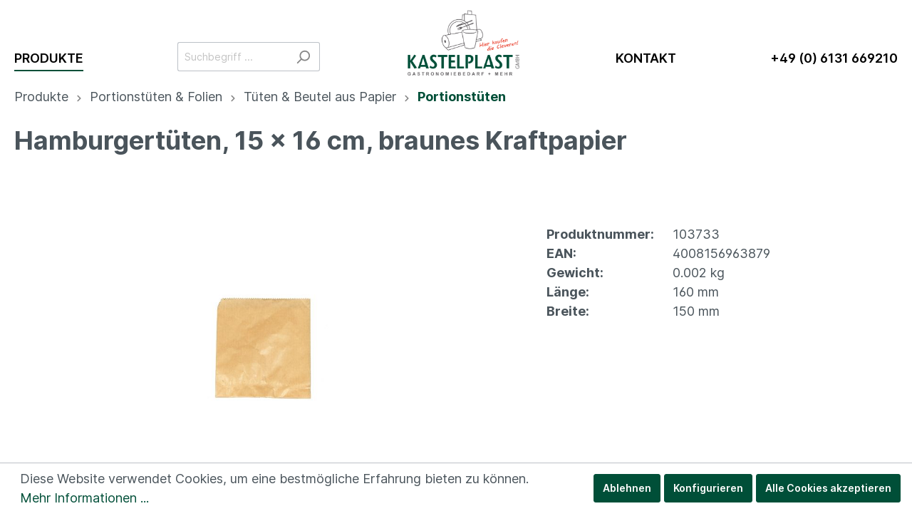

--- FILE ---
content_type: text/html; charset=UTF-8
request_url: https://kastelplast.de/Hamburgertueten-15-x-16-cm-braunes-Kraftpapier/103733
body_size: 13642
content:

<!DOCTYPE html>

<html lang="de-DE"
      itemscope="itemscope"
      itemtype="https://schema.org/WebPage">

                            
    <head>
                                    <meta charset="utf-8">
            
                            <meta name="viewport"
                      content="width=device-width, initial-scale=1, shrink-to-fit=no">
            
                            <meta name="author"
                      content=""/>
                <meta name="robots"
                      content="index,follow"/>
                <meta name="revisit-after"
                      content="15 days"/>
                <meta name="keywords"
                      content="Hamburgertaschen, 15x16 cm, braun, ohne Aufdruck"/>
                <meta name="description"
                      content="Hamburgertüte aus Papier, braun ohne Druck"/>
            
                <meta property="og:type"
          content="product"/>
    <meta property="og:site_name"
          content="SW6 System - Dev Env"/>
    <meta property="og:url"
          content="https://kastelplast.de/Hamburgertueten-15-x-16-cm-braunes-Kraftpapier/103733"/>
    <meta property="og:title"
          content="Hamburgertüte, fettdicht, braun"/>

    <meta property="og:description"
          content="Hamburgertüte aus Papier, braun ohne Druck"/>
    <meta property="og:image"
          content="https://kastelplast.de/media/f5/5a/d8/1644402911/79620856dc158ffd921b4c19915b753cc865641c.jpg"/>

    
    
    <meta property="product:product_link"
          content="https://kastelplast.de/Hamburgertueten-15-x-16-cm-braunes-Kraftpapier/103733"/>

    <meta name="twitter:card"
          content="product"/>
    <meta name="twitter:site"
          content="SW6 System - Dev Env"/>
    <meta name="twitter:title"
          content="Hamburgertüte, fettdicht, braun"/>
    <meta name="twitter:description"
          content="Hamburgertüte aus Papier, braun ohne Druck"/>
    <meta name="twitter:image"
          content="https://kastelplast.de/media/f5/5a/d8/1644402911/79620856dc158ffd921b4c19915b753cc865641c.jpg"/>

                            <meta itemprop="copyrightHolder"
                      content="SW6 System - Dev Env"/>
                <meta itemprop="copyrightYear"
                      content=""/>
                <meta itemprop="isFamilyFriendly"
                      content="false"/>
                <meta itemprop="image"
                      content="https://kastelplast.de/media/fa/4d/11/1624444935/kastelplastlogoneu-breit-rahmen-eng.png"/>
            
                                                
                    <link rel="shortcut icon"
                  href="https://kastelplast.de/media/02/22/10/1643901173/kastelplastlogoneu-breit-rahmen-eng.jpg">
        
                                <link rel="apple-touch-icon"
                  sizes="180x180"
                  href="https://kastelplast.de/media/02/22/10/1643901173/kastelplastlogoneu-breit-rahmen-eng.jpg">
                    
                            
            
    
    <link rel="canonical" href="https://kastelplast.de/Hamburgertueten-15-x-16-cm-braunes-Kraftpapier/103733" />

                    <title itemprop="name">Hamburgertüte, fettdicht, braun</title>
        
                                                                                <link rel="stylesheet"
                      href="https://kastelplast.de/theme/1287d7d6705f4e94aff8317f4e2376c6/css/all.css?1733318906444926">
                                    

            <link rel="stylesheet" href="https://kastelplast.de/bundles/moorlfoundation/storefront/css/font-awesome-free.css?166297216974122">
    
            <link rel="stylesheet" href="https://kastelplast.de/bundles/moorlfoundation/storefront/css/animate.css?166297216985647">
    
    
            <style>
            :root {
                --moorl-advanced-search-width: 600px;
            }
        </style>
    
    
                        <script>
        window.features = {"V6_5_0_0":false,"v6.5.0.0":false,"PERFORMANCE_TWEAKS":false,"performance.tweaks":false,"FEATURE_NEXT_1797":false,"feature.next.1797":false,"FEATURE_NEXT_11917":false,"feature.next.11917":false,"FEATURE_NEXT_16710":false,"feature.next.16710":false,"FEATURE_NEXT_13810":false,"feature.next.13810":false,"FEATURE_NEXT_13250":false,"feature.next.13250":false,"FEATURE_NEXT_17276":false,"feature.next.17276":false,"FEATURE_NEXT_16151":false,"feature.next.16151":false,"FEATURE_NEXT_16155":false,"feature.next.16155":false,"FEATURE_NEXT_14872":false,"feature.next.14872":false,"FEATURE_NEXT_19501":false,"feature.next.19501":false,"FEATURE_NEXT_15053":false,"feature.next.15053":false,"FEATURE_NEXT_14114":false,"feature.next.14114":false,"FEATURE_NEXT_18215":false,"feature.next.18215":false,"FEATURE_NEXT_12455":false,"feature.next.12455":false,"FEATURE_NEXT_15815":false,"feature.next.15815":false,"FEATURE_NEXT_14699":false,"feature.next.14699":false,"FEATURE_NEXT_15707":false,"feature.next.15707":false,"FEATURE_NEXT_15475":false,"feature.next.15475":false,"FEATURE_NEXT_14360":false,"feature.next.14360":false,"FEATURE_NEXT_15172":false,"feature.next.15172":false,"FEATURE_NEXT_15687":false,"feature.next.15687":false,"FEATURE_NEXT_14001":false,"feature.next.14001":false,"FEATURE_NEXT_7739":false,"feature.next.7739":false,"FEATURE_NEXT_16200":false,"feature.next.16200":false,"FEATURE_NEXT_13410":false,"feature.next.13410":false,"FEATURE_NEXT_15917":false,"feature.next.15917":false,"FEATURE_NEXT_15957":false,"feature.next.15957":false,"FEATURE_NEXT_16223":false,"feature.next.16223":false,"FEATURE_NEXT_13601":false,"feature.next.13601":false,"FEATURE_NEXT_16992":false,"feature.next.16992":false,"FEATURE_NEXT_7530":false,"feature.next.7530":false,"FEATURE_NEXT_16824":false,"feature.next.16824":false,"FEATURE_NEXT_16271":false,"feature.next.16271":false,"FEATURE_NEXT_15381":false,"feature.next.15381":false,"FEATURE_NEXT_17275":false,"feature.next.17275":false,"FEATURE_NEXT_17016":false,"feature.next.17016":false,"FEATURE_NEXT_16236":false,"feature.next.16236":false,"FEATURE_NEXT_16640":false,"feature.next.16640":false,"FEATURE_NEXT_17858":false,"feature.next.17858":false,"FEATURE_NEXT_6758":false,"feature.next.6758":false,"FEATURE_NEXT_18592":false,"feature.next.18592":false,"FEATURE_NEXT_19048":false,"feature.next.19048":false,"FEATURE_NEXT_19822":false,"feature.next.19822":false,"FEATURE_NEXT_17540":false,"feature.next.17540":false,"FEATURE_NEXT_18129":false,"feature.next.18129":false,"FEATURE_NEXT_19163":false,"feature.next.19163":false,"FEATURE_NEXT_18187":false,"feature.next.18187":false,"FEATURE_NEXT_17978":false,"feature.next.17978":false,"FEATURE_NEXT_17869":false,"feature.next.17869":false,"FEATURE_NEXT_11634":false,"feature.next.11634":false,"FEATURE_NEXT_18762":false,"feature.next.18762":false,"FEATURE_NEXT_21547":false,"feature.next.21547":false};
    </script>
        
                                                    
            <script>
                                    window.gtagActive = true;
                    window.gtagURL = 'https://www.googletagmanager.com/gtag/js?id=G-KWQQC2XSJE'
                    window.controllerName = 'product';
                    window.actionName = 'index';
                    window.trackOrders = '1';
                    window.gtagTrackingId = 'G-KWQQC2XSJE';
                    window.dataLayer = window.dataLayer || [];
                    window.gtagConfig = {
                        'anonymize_ip': '1',
                        'cookie_domain': 'none',
                        'cookie_prefix': '_swag_ga',
                    };

                    function gtag() { dataLayer.push(arguments); }
                            </script>

                                        <script id="sw-google-tag-manager-init" type="javascript/blocked">
                                            window.gtagCallback = function gtagCallbackFunction() {}
                                    </script>
                                
                            
            
                
                                    <script>
                    window.useDefaultCookieConsent = true;
                </script>
                    
            </head>

    <body class="is-ctl-product is-act-index">

                            <noscript class="noscript-main">
                
    <div role="alert"
         class="alert alert-info alert-has-icon">
                                                        <span class="icon icon-info">
                        <svg xmlns="http://www.w3.org/2000/svg" xmlns:xlink="http://www.w3.org/1999/xlink" width="24" height="24" viewBox="0 0 24 24"><defs><path d="M12 7c.5523 0 1 .4477 1 1s-.4477 1-1 1-1-.4477-1-1 .4477-1 1-1zm1 9c0 .5523-.4477 1-1 1s-1-.4477-1-1v-5c0-.5523.4477-1 1-1s1 .4477 1 1v5zm11-4c0 6.6274-5.3726 12-12 12S0 18.6274 0 12 5.3726 0 12 0s12 5.3726 12 12zM12 2C6.4772 2 2 6.4772 2 12s4.4772 10 10 10 10-4.4772 10-10S17.5228 2 12 2z" id="icons-default-info" /></defs><use xlink:href="#icons-default-info" fill="#758CA3" fill-rule="evenodd" /></svg>
        </span>                                    
                    <div class="alert-content-container">
                                                    
                                    <div class="alert-content">
                                                    Um unseren Shop in vollem Umfang nutzen zu können, empfehlen wir Ihnen Javascript in Ihrem Browser zu aktivieren.
                                            </div>
                
                                                                </div>
            </div>
            </noscript>
        
                    <header class="header-main">
                                    <div class="container">
                                        <div class="top-bar d-none d-lg-block">
        <nav class="top-bar-nav">
                                            
                
                                            
                
                                </nav>
    </div>
    
            <div class="row align-items-center header-row sticky">
                            <div class="col-12 col-lg-auto header-logo-col">
                        <div class="header-logo-main">
                    <a class="header-logo-main-link"
               href="/"
               title="Zur Startseite wechseln">
                                    <picture class="header-logo-picture">
                                                                                        <source srcset="https://kastelplast.de/media/02/22/10/1643901173/kastelplastlogoneu-breit-rahmen-eng.jpg"
                                        media="(min-width: 768px) and (max-width: 991px)">
                                                    
                                                                                    <source srcset="https://kastelplast.de/media/02/22/10/1643901173/kastelplastlogoneu-breit-rahmen-eng.jpg"
                                        media="(max-width: 767px)">
                                                    
                                                                                    <img src="https://kastelplast.de/media/fa/4d/11/1624444935/kastelplastlogoneu-breit-rahmen-eng.png"
                                     alt="Zur Startseite wechseln"
                                     class="img-fluid header-logo-main-img"/>
                                                                        </picture>
                            </a>
            </div>
                </div>
            

                            <div class="col-12 order-1 col-sm-auto order-sm-2 header-actions-col">
                    <div class="row no-gutters">
                                                    <div class="col d-sm-none flex-line-mobile">
                                <div class="menu-button">
                                                                            <button class="btn nav-main-toggle-btn header-actions-btn"
                                                type="button"
                                                data-offcanvas-menu="true"
                                                aria-label="Menü">
                                                                                            <span class="icon icon-stack">
                        <svg xmlns="http://www.w3.org/2000/svg" xmlns:xlink="http://www.w3.org/1999/xlink" width="24" height="24" viewBox="0 0 24 24"><defs><path d="M3 13c-.5523 0-1-.4477-1-1s.4477-1 1-1h18c.5523 0 1 .4477 1 1s-.4477 1-1 1H3zm0-7c-.5523 0-1-.4477-1-1s.4477-1 1-1h18c.5523 0 1 .4477 1 1s-.4477 1-1 1H3zm0 14c-.5523 0-1-.4477-1-1s.4477-1 1-1h18c.5523 0 1 .4477 1 1s-.4477 1-1 1H3z" id="icons-default-stack" /></defs><use xlink:href="#icons-default-stack" fill="#758CA3" fill-rule="evenodd" /></svg>
        </span>                                                                                    </button>
                                                                    </div>
                                <div class="nav-search-block">
                                    
    <div class="collapse"
         id="searchCollapse">
        <div class="header-search">
            <form action="/search"
                  method="get"
                  data-search-form="true"
                  data-search-widget-options='{&quot;searchWidgetMinChars&quot;:3}'
                  data-url="/suggest?search="
                  class="header-search-form">
                                    <div class="input-group">
                                                    <input type="search"
                                   name="search"
                                   class="form-control header-search-input"
                                   autocomplete="off"
                                   autocapitalize="off"
                                   placeholder="Suchbegriff ..."
                                   aria-label="Suchbegriff ..."
                                   value=""
                            >
                        
                                                                                                                <div class="input-group-append">
                                    <button type="submit"
                                            class="btn header-search-btn"
                                            aria-label="Suchen">
                                        <span class="header-search-icon">
                                            <span class="icon icon-search">
                        <svg xmlns="http://www.w3.org/2000/svg" xmlns:xlink="http://www.w3.org/1999/xlink" width="24" height="24" viewBox="0 0 24 24"><defs><path d="M10.0944 16.3199 4.707 21.707c-.3905.3905-1.0237.3905-1.4142 0-.3905-.3905-.3905-1.0237 0-1.4142L8.68 14.9056C7.6271 13.551 7 11.8487 7 10c0-4.4183 3.5817-8 8-8s8 3.5817 8 8-3.5817 8-8 8c-1.8487 0-3.551-.627-4.9056-1.6801zM15 16c3.3137 0 6-2.6863 6-6s-2.6863-6-6-6-6 2.6863-6 6 2.6863 6 6 6z" id="icons-default-search" /></defs><use xlink:href="#icons-default-search" fill="#758CA3" fill-rule="evenodd" /></svg>
        </span>                                        </span>
                                    </button>
                                </div>
                                                                        </div>
                            </form>
        </div>
    </div>
                                </div>
                            </div>
                        
                     

                        
                                                    <div class="col-auto">
                                <div class="account-menu">
                                        <div class="dropdown">
                    <button class="btn account-menu-btn header-actions-btn"
                    type="button"
                    id="accountWidget"
                    data-offcanvas-account-menu="true"
                    data-toggle="dropdown"
                    aria-haspopup="true"
                    aria-expanded="false"
                    aria-label="Mein Konto"
                    title="Mein Konto">
                <span class="icon icon-avatar">
                        <svg xmlns="http://www.w3.org/2000/svg" xmlns:xlink="http://www.w3.org/1999/xlink" width="24" height="24" viewBox="0 0 24 24"><defs><path d="M12 3C9.7909 3 8 4.7909 8 7c0 2.2091 1.7909 4 4 4 2.2091 0 4-1.7909 4-4 0-2.2091-1.7909-4-4-4zm0-2c3.3137 0 6 2.6863 6 6s-2.6863 6-6 6-6-2.6863-6-6 2.6863-6 6-6zM4 22.099c0 .5523-.4477 1-1 1s-1-.4477-1-1V20c0-2.7614 2.2386-5 5-5h10.0007c2.7614 0 5 2.2386 5 5v2.099c0 .5523-.4477 1-1 1s-1-.4477-1-1V20c0-1.6569-1.3431-3-3-3H7c-1.6569 0-3 1.3431-3 3v2.099z" id="icons-default-avatar" /></defs><use xlink:href="#icons-default-avatar" fill="#758CA3" fill-rule="evenodd" /></svg>
        </span>            </button>
        
                    <div class="dropdown-menu dropdown-menu-right account-menu-dropdown js-account-menu-dropdown"
                 aria-labelledby="accountWidget">
                

        
                                                        <button class="btn btn-light offcanvas-close js-offcanvas-close btn-block sticky-top">
                                                    <span class="icon icon-x icon-sm">
                        <svg xmlns="http://www.w3.org/2000/svg" xmlns:xlink="http://www.w3.org/1999/xlink" width="24" height="24" viewBox="0 0 24 24"><defs><path d="m10.5858 12-7.293-7.2929c-.3904-.3905-.3904-1.0237 0-1.4142.3906-.3905 1.0238-.3905 1.4143 0L12 10.5858l7.2929-7.293c.3905-.3904 1.0237-.3904 1.4142 0 .3905.3906.3905 1.0238 0 1.4143L13.4142 12l7.293 7.2929c.3904.3905.3904 1.0237 0 1.4142-.3906.3905-1.0238.3905-1.4143 0L12 13.4142l-7.2929 7.293c-.3905.3904-1.0237.3904-1.4142 0-.3905-.3906-.3905-1.0238 0-1.4143L10.5858 12z" id="icons-default-x" /></defs><use xlink:href="#icons-default-x" fill="#758CA3" fill-rule="evenodd" /></svg>
        </span>                        
                                                    Menü schließen
                                            </button>
                
    
                    <div class="offcanvas-content-container">
                <div class="account-menu">
                                    <div class="dropdown-header account-menu-header">
                    Mein Konto
                </div>
                    
                                    <div class="account-menu-login">
                    <a href="/account/login"
                       title="Anmelden"
                       class="btn btn-primary account-menu-login-button">
                        Anmelden
                    </a>

                    <div class="account-menu-register">
                        oder <a href="/account/login"
                                                            title="registrieren">registrieren</a>
                    </div>
                </div>
                    
                    <div class="account-menu-links">
                    <div class="header-account-menu">
        <div class="card account-menu-inner">
                                        
                                                <div class="list-group list-group-flush account-aside-list-group">
                                                                                    <a href="/account"
                                   title="Übersicht"
                                   class="list-group-item list-group-item-action account-aside-item">
                                    Übersicht
                                </a>
                            
                                                            <a href="/account/profile"
                                   title="Persönliches Profil"
                                   class="list-group-item list-group-item-action account-aside-item">
                                    Persönliches Profil
                                </a>
                            
                                                            <a href="/account/address"
                                   title="Adressen"
                                   class="list-group-item list-group-item-action account-aside-item">
                                    Adressen
                                </a>
                            
                                                            <a href="/account/payment"
                                   title="Zahlungsarten"
                                   class="list-group-item list-group-item-action account-aside-item">
                                    Zahlungsarten
                                </a>
                            
                                                            <a href="/account/order"
                                   title="Bestellungen"
                                   class="list-group-item list-group-item-action account-aside-item">
                                    Bestellungen
                                </a>
                                                                        </div>
                            
                                                </div>
    </div>
            </div>
            </div>
        </div>
                </div>
            </div>
                                </div>
                            </div>
                        
                                                    <div class="col-auto">
                                <div class="header-cart"
                                     data-offcanvas-cart="true">
                                    <a class="btn header-cart-btn header-actions-btn"
                                       href="/checkout/cart"
                                       data-cart-widget="true"
                                       title="Warenkorb"
                                       aria-label="Warenkorb">
                                            <span class="header-cart-icon">
        <span class="icon icon-bag">
                        <svg xmlns="http://www.w3.org/2000/svg" xmlns:xlink="http://www.w3.org/1999/xlink" width="24" height="24" viewBox="0 0 24 24"><defs><path d="M5.892 3c.5523 0 1 .4477 1 1s-.4477 1-1 1H3.7895a1 1 0 0 0-.9986.9475l-.7895 15c-.029.5515.3946 1.0221.9987 1.0525h17.8102c.5523 0 1-.4477.9986-1.0525l-.7895-15A1 1 0 0 0 20.0208 5H17.892c-.5523 0-1-.4477-1-1s.4477-1 1-1h2.1288c1.5956 0 2.912 1.249 2.9959 2.8423l.7894 15c.0035.0788.0035.0788.0042.1577 0 1.6569-1.3432 3-3 3H3c-.079-.0007-.079-.0007-.1577-.0041-1.6546-.0871-2.9253-1.499-2.8382-3.1536l.7895-15C.8775 4.249 2.1939 3 3.7895 3H5.892zm4 2c0 .5523-.4477 1-1 1s-1-.4477-1-1V3c0-1.6569 1.3432-3 3-3h2c1.6569 0 3 1.3431 3 3v2c0 .5523-.4477 1-1 1s-1-.4477-1-1V3c0-.5523-.4477-1-1-1h-2c-.5523 0-1 .4477-1 1v2z" id="icons-default-bag" /></defs><use xlink:href="#icons-default-bag" fill="#758CA3" fill-rule="evenodd" /></svg>
        </span>    </span>
        <span class="header-cart-total">
        0,00 €*
    </span>
                                    </a>
                                </div>
                            </div>
                                            </div>
                </div>
                    </div>
                        </div>
                            </header>
        
                    <div class="nav-main">
                                    
    <div class="main-navigation"
         id="mainNavigation"
         data-flyout-menu="true">
                    <div class="container">
                 
                    <nav class="nav justify-content-center main-navigation-menu"
                        itemscope="itemscope"
                        itemtype="http://schema.org/SiteNavigationElement">
                                                                            <div class="nav-search-block">
                                
    <div class="collapse"
         id="searchCollapse">
        <div class="header-search">
            <form action="/search"
                  method="get"
                  data-search-form="true"
                  data-search-widget-options='{&quot;searchWidgetMinChars&quot;:3}'
                  data-url="/suggest?search="
                  class="header-search-form">
                                    <div class="input-group">
                                                    <input type="search"
                                   name="search"
                                   class="form-control header-search-input"
                                   autocomplete="off"
                                   autocapitalize="off"
                                   placeholder="Suchbegriff ..."
                                   aria-label="Suchbegriff ..."
                                   value=""
                            >
                        
                                                                                                                <div class="input-group-append">
                                    <button type="submit"
                                            class="btn header-search-btn"
                                            aria-label="Suchen">
                                        <span class="header-search-icon">
                                            <span class="icon icon-search">
                        <svg xmlns="http://www.w3.org/2000/svg" xmlns:xlink="http://www.w3.org/1999/xlink" width="24" height="24" viewBox="0 0 24 24"><defs><path d="M10.0944 16.3199 4.707 21.707c-.3905.3905-1.0237.3905-1.4142 0-.3905-.3905-.3905-1.0237 0-1.4142L8.68 14.9056C7.6271 13.551 7 11.8487 7 10c0-4.4183 3.5817-8 8-8s8 3.5817 8 8-3.5817 8-8 8c-1.8487 0-3.551-.627-4.9056-1.6801zM15 16c3.3137 0 6-2.6863 6-6s-2.6863-6-6-6-6 2.6863-6 6 2.6863 6 6 6z" id="icons-default-search" /></defs><use xlink:href="#icons-default-search" fill="#758CA3" fill-rule="evenodd" /></svg>
        </span>                                        </span>
                                    </button>
                                </div>
                                                                        </div>
                            </form>
        </div>
    </div>
                            </div>
                        
                                                                                    <a class="nav-link main-navigation-link home-link"
                                    href="/"
                                    itemprop="url"
                                    title="Home">
                                    <div class="main-navigation-link-text">
                                        <span itemprop="name">Home</span>
                                    </div>
                                </a>
                            
                        
                                                                                                                
                                                                                            
                                                                
                                                                                                            <a id="Produkte-id-menu" class="nav-link main-navigation-link active"
                                           href="https://kastelplast.de/navigation/f21a23ed76004942ad1f549870b72e68"
                                           itemprop="url" 
                                           data-flyout-menu-trigger="f21a23ed76004942ad1f549870b72e68"                                                                                      title="Produkte">
                                            <div class="main-navigation-link-text" >
                                                <span itemprop="name">Produkte</span>
                                            </div>
                                        </a>
                                                                                                                                                                
                                                                
                                                                                                            <a id="Startseite-id-menu" class="nav-link main-navigation-link"
                                           href="https://kastelplast.de/"
                                           itemprop="url" 
                                                                                                                                 title="Startseite">
                                            <div class="main-navigation-link-text" >
                                                <span itemprop="name">Startseite</span>
                                            </div>
                                        </a>
                                                                                                                                                                
                                                                
                                                                                                            <a id="Kontakt-id-menu" class="nav-link main-navigation-link"
                                           href="https://kastelplast.de/kontakt"
                                           itemprop="url" 
                                                                                                                                 title="Kontakt">
                                            <div class="main-navigation-link-text" >
                                                <span itemprop="name">Kontakt</span>
                                            </div>
                                        </a>
                                                                                                                                                                
                                                                
                                                                                                            <a id="+49 (0) 6131 669210-id-menu" class="nav-link main-navigation-link"
                                           href="tel:+496131669210"
                                           itemprop="url" 
                                                                                                                                 title="+49 (0) 6131 669210">
                                            <div class="main-navigation-link-text" >
                                                <span itemprop="name">+49 (0) 6131 669210</span>
                                            </div>
                                        </a>
                                                                                                                                            </nav>
                            </div>
        
                                                                                                                                                                                    
                                                <div class="navigation-flyouts">
                                                                                                                                                                <div class="navigation-flyout"
                                             data-flyout-menu-id="f21a23ed76004942ad1f549870b72e68">
                                            <div class="container">
                                                                                                                        <div class="row navigation-flyout-bar">
                            <div class="col">
                    <div class="navigation-flyout-category-link">
                                                                                    <a class="nav-link"
                                   href="https://kastelplast.de/navigation/f21a23ed76004942ad1f549870b72e68"
                                   itemprop="url"
                                   title="Produkte">
                                                                            Zur Kategorie Produkte
                                        <span class="icon icon-arrow-right icon-primary">
                        <svg xmlns="http://www.w3.org/2000/svg" xmlns:xlink="http://www.w3.org/1999/xlink" width="16" height="16" viewBox="0 0 16 16"><defs><path id="icons-solid-arrow-right" d="M6.7071 6.2929c-.3905-.3905-1.0237-.3905-1.4142 0-.3905.3905-.3905 1.0237 0 1.4142l3 3c.3905.3905 1.0237.3905 1.4142 0l3-3c.3905-.3905.3905-1.0237 0-1.4142-.3905-.3905-1.0237-.3905-1.4142 0L9 8.5858l-2.2929-2.293z" /></defs><use transform="rotate(-90 9 8.5)" xlink:href="#icons-solid-arrow-right" fill="#758CA3" fill-rule="evenodd" /></svg>
        </span>                                                                    </a>
                                                                        </div>
                </div>
            
                            <div class="col-auto">
                    <div class="navigation-flyout-close js-close-flyout-menu">
                                                                                    <span class="icon icon-x">
                        <svg xmlns="http://www.w3.org/2000/svg" xmlns:xlink="http://www.w3.org/1999/xlink" width="24" height="24" viewBox="0 0 24 24"><defs><path d="m10.5858 12-7.293-7.2929c-.3904-.3905-.3904-1.0237 0-1.4142.3906-.3905 1.0238-.3905 1.4143 0L12 10.5858l7.2929-7.293c.3905-.3904 1.0237-.3904 1.4142 0 .3905.3906.3905 1.0238 0 1.4143L13.4142 12l7.293 7.2929c.3904.3905.3904 1.0237 0 1.4142-.3906.3905-1.0238.3905-1.4143 0L12 13.4142l-7.2929 7.293c-.3905.3904-1.0237.3904-1.4142 0-.3905-.3906-.3905-1.0238 0-1.4143L10.5858 12z" id="icons-default-x" /></defs><use xlink:href="#icons-default-x" fill="#758CA3" fill-rule="evenodd" /></svg>
        </span>                                                                        </div>
                </div>
                    </div>
    
            
                    <div class="row navigation-flyout-content is-graphic-menu  col1">

                    <div class="col">
                        <div class="navigation-flyout-categories">
                                                                    
<div
  class="row navigation-flyout-categories justify-content-center is-level-0"
>
      
                                                <div class="mcol-2 navigation-flyout-col tile-shadow ">
                                                                                                                    
                                <a class="nav-item nav-link navigation-flyout-link is-level-0"

                                   href="https://kastelplast.de/navigation/27f35f03d957418db914803703a12e3a"
                                   itemprop="url"
                                   title="Getränke">
                                                                           <div class="tile-picture">
                                                                                                    
    




    
    
        
        <img src="https://kastelplast.de/media/b9/da/70/1630959018/100-Getranke.png"             srcset="https://kastelplast.de/thumbnail/b9/da/70/1630959018/100-Getranke_1920x1920.png 1920w, https://kastelplast.de/thumbnail/b9/da/70/1630959018/100-Getranke_800x800.png 800w, https://kastelplast.de/thumbnail/b9/da/70/1630959018/100-Getranke_400x400.png 400w"                 sizes="310px"
                 class="menu--picture--tile" data-object-fit="contain" style="height: 125px"/>
                                                                                    </div>

                                                                                                               <span class="menu-tile-text" itemprop="name">Getränke</span>
                                                                                                        </a>
                                                    
                                                                                                                                                          
<div
  class="navigation-flyout-categories justify-content-center is-level-1"
>
      
                                                <div class=" navigation-flyout-col tile-shadow ">
                                                                                                                    
                                <a class="nav-item nav-link navigation-flyout-link is-level-1"

                                   href="https://kastelplast.de/navigation/d16877547d5c4c088359d553d0a2065f"
                                   itemprop="url"
                                   title="Becher für Kaltgetränke">
                                                                                                                                                   <span class="menu-tile-text" itemprop="name">Becher für Kaltgetränke</span>
                                                                    </a>
                                                    
                                                                                                                                                          
<div
  class="navigation-flyout-categories justify-content-center is-level-2"
>
      
                                                         
                                                         
                                                         
                                                         
                                                         
                                                         
                                                     </div>
                                                                                                        </div>
                                             
                                                <div class=" navigation-flyout-col tile-shadow ">
                                                                                                                    
                                <a class="nav-item nav-link navigation-flyout-link is-level-1"

                                   href="https://kastelplast.de/navigation/b524a59dfac24fad9f854826e7c0ae2c"
                                   itemprop="url"
                                   title="Becher für Heißgetränke">
                                                                                                                                                   <span class="menu-tile-text" itemprop="name">Becher für Heißgetränke</span>
                                                                    </a>
                                                    
                                                                                                                                                          
<div
  class="navigation-flyout-categories justify-content-center is-level-2"
>
      
                                                         
                                                         
                                                     </div>
                                                                                                        </div>
                                             
                                                <div class=" navigation-flyout-col tile-shadow ">
                                                                                                                    
                                <a class="nav-item nav-link navigation-flyout-link is-level-1"

                                   href="https://kastelplast.de/navigation/675615192ce6469d89a6207953cece68"
                                   itemprop="url"
                                   title="Getränke Zubehör">
                                                                                                                                                   <span class="menu-tile-text" itemprop="name">Getränke Zubehör</span>
                                                                    </a>
                                                    
                                                                                                                                                          
<div
  class="navigation-flyout-categories justify-content-center is-level-2"
>
      
                                                         
                                                         
                                                         
                                                         
                                                         
                                                         
                                                     </div>
                                                                                                        </div>
                                             
                                                <div class=" navigation-flyout-col tile-shadow ">
                                                                                                                    
                                <a class="nav-item nav-link navigation-flyout-link is-level-1"

                                   href="https://kastelplast.de/navigation/c34c90be200e40cc80a208ec8db677c9"
                                   itemprop="url"
                                   title="Mehrweg Becher &amp; Gläser">
                                                                                                                                                   <span class="menu-tile-text" itemprop="name">Mehrweg Becher &amp; Gläser</span>
                                                                    </a>
                                                    
                                                                                                                                                          
<div
  class="navigation-flyout-categories justify-content-center is-level-2"
>
      
                                                         
                                                         
                                                     </div>
                                                                                                        </div>
                                         </div>
                                                                                                        </div>
                                             
                                                <div class="mcol-2 navigation-flyout-col tile-shadow ">
                                                                                                                    
                                <a class="nav-item nav-link navigation-flyout-link is-level-0"

                                   href="https://kastelplast.de/navigation/8808ece448044b13b7cc47f3c6391966"
                                   itemprop="url"
                                   title="Speisen am Tisch">
                                                                           <div class="tile-picture">
                                                                                                    
    




    
    
        
        <img src="https://kastelplast.de/media/bd/a9/d5/1637922103/200%20Speisen.jpg"             srcset="https://kastelplast.de/thumbnail/bd/a9/d5/1637922103/200%20Speisen_1920x1920.jpg 1920w, https://kastelplast.de/thumbnail/bd/a9/d5/1637922103/200%20Speisen_800x800.jpg 800w, https://kastelplast.de/thumbnail/bd/a9/d5/1637922103/200%20Speisen_400x400.jpg 400w"                 sizes="310px"
                 class="menu--picture--tile" data-object-fit="contain" style="height: 125px"/>
                                                                                    </div>

                                                                                                               <span class="menu-tile-text" itemprop="name">Speisen am Tisch</span>
                                                                                                        </a>
                                                    
                                                                                                                                                          
<div
  class="navigation-flyout-categories justify-content-center is-level-1"
>
      
                                                <div class=" navigation-flyout-col tile-shadow ">
                                                                                                                    
                                <a class="nav-item nav-link navigation-flyout-link is-level-1"

                                   href="https://kastelplast.de/navigation/0f42130ac4d04a04b9f026349aead8e3"
                                   itemprop="url"
                                   title="Teller">
                                                                                                                                                   <span class="menu-tile-text" itemprop="name">Teller</span>
                                                                    </a>
                                                    
                                                                                                                                                          
<div
  class="navigation-flyout-categories justify-content-center is-level-2"
>
      
                                                         
                                                         
                                                         
                                                         
                                                     </div>
                                                                                                        </div>
                                             
                                                <div class=" navigation-flyout-col tile-shadow ">
                                                                                                                    
                                <a class="nav-item nav-link navigation-flyout-link is-level-1"

                                   href="https://kastelplast.de/navigation/07fdb26988ef4016806f9dbfab6f7333"
                                   itemprop="url"
                                   title="Schalen &amp; Bowl">
                                                                                                                                                   <span class="menu-tile-text" itemprop="name">Schalen &amp; Bowl</span>
                                                                    </a>
                                                    
                                                                                                                                                          
<div
  class="navigation-flyout-categories justify-content-center is-level-2"
>
      
                                                         
                                                         
                                                         
                                                         
                                                         
                                                         
                                                         
                                                     </div>
                                                                                                        </div>
                                             
                                                <div class=" navigation-flyout-col tile-shadow ">
                                                                                                                    
                                <a class="nav-item nav-link navigation-flyout-link is-level-1"

                                   href="https://kastelplast.de/navigation/78fae6e1d5be43448c9bef89fb49137f"
                                   itemprop="url"
                                   title="Servierplatten">
                                                                                                                                                   <span class="menu-tile-text" itemprop="name">Servierplatten</span>
                                                                    </a>
                                                    
                                                                                                                                                          
<div
  class="navigation-flyout-categories justify-content-center is-level-2"
>
      
                                                         
                                                     </div>
                                                                                                        </div>
                                             
                                                <div class=" navigation-flyout-col tile-shadow ">
                                                                                                                    
                                <a class="nav-item nav-link navigation-flyout-link is-level-1"

                                   href="https://kastelplast.de/navigation/5e6975a194b34aa6aef1ec355dc13a9c"
                                   itemprop="url"
                                   title="Bestecke">
                                                                                                                                                   <span class="menu-tile-text" itemprop="name">Bestecke</span>
                                                                    </a>
                                                    
                                                                                                                                                          
<div
  class="navigation-flyout-categories justify-content-center is-level-2"
>
      
                                                         
                                                         
                                                     </div>
                                                                                                        </div>
                                             
                                                <div class=" navigation-flyout-col tile-shadow ">
                                                                                                                    
                                <a class="nav-item nav-link navigation-flyout-link is-level-1"

                                   href="https://kastelplast.de/navigation/9d4e103e554a4a569ae9b955c128b830"
                                   itemprop="url"
                                   title="Mehrweg Besteck &amp; Geschirr">
                                                                                                                                                   <span class="menu-tile-text" itemprop="name">Mehrweg Besteck &amp; Geschirr</span>
                                                                    </a>
                                                    
                                                                                                                                                          
<div
  class="navigation-flyout-categories justify-content-center is-level-2"
>
      
                                                         
                                                         
                                                         
                                                     </div>
                                                                                                        </div>
                                             
                                                <div class=" navigation-flyout-col tile-shadow ">
                                                                                                                    
                                <a class="nav-item nav-link navigation-flyout-link is-level-1"

                                   href="https://kastelplast.de/navigation/b37028e47fb84441b0bf435266767570"
                                   itemprop="url"
                                   title="Holzspieße">
                                                                                                                                                   <span class="menu-tile-text" itemprop="name">Holzspieße</span>
                                                                    </a>
                                                    
                                                                                                                                                          
<div
  class="navigation-flyout-categories justify-content-center is-level-2"
>
      
                                                         
                                                         
                                                         
                                                         
                                                     </div>
                                                                                                        </div>
                                         </div>
                                                                                                        </div>
                                             
                                                <div class="mcol-2 navigation-flyout-col tile-shadow ">
                                                                                                                    
                                <a class="nav-item nav-link navigation-flyout-link is-level-0"

                                   href="https://kastelplast.de/navigation/3919b35626ee44b4aeb600dab4418dd6"
                                   itemprop="url"
                                   title="Food to Go">
                                                                           <div class="tile-picture">
                                                                                                    
    




    
    
        
        <img src="https://kastelplast.de/media/9f/4b/95/1637922321/300%20FOOD%20TO%20GO%20v1.jpg"             srcset="https://kastelplast.de/thumbnail/9f/4b/95/1637922321/300%20FOOD%20TO%20GO%20v1_1920x1920.jpg 1920w, https://kastelplast.de/thumbnail/9f/4b/95/1637922321/300%20FOOD%20TO%20GO%20v1_800x800.jpg 800w, https://kastelplast.de/thumbnail/9f/4b/95/1637922321/300%20FOOD%20TO%20GO%20v1_400x400.jpg 400w"                 sizes="310px"
                 class="menu--picture--tile" data-object-fit="contain" style="height: 125px"/>
                                                                                    </div>

                                                                                                               <span class="menu-tile-text" itemprop="name">Food to Go</span>
                                                                                                        </a>
                                                    
                                                                                                                                                          
<div
  class="navigation-flyout-categories justify-content-center is-level-1"
>
      
                                                <div class=" navigation-flyout-col tile-shadow ">
                                                                                                                    
                                <a class="nav-item nav-link navigation-flyout-link is-level-1"

                                   href="https://kastelplast.de/navigation/6d61386b3a034b53843ecf8a98866581"
                                   itemprop="url"
                                   title="Menü Verpackungen">
                                                                                                                                                   <span class="menu-tile-text" itemprop="name">Menü Verpackungen</span>
                                                                    </a>
                                                    
                                                                                                                                                          
<div
  class="navigation-flyout-categories justify-content-center is-level-2"
>
      
                                                         
                                                         
                                                         
                                                         
                                                         
                                                         
                                                         
                                                         
                                                     </div>
                                                                                                        </div>
                                             
                                                <div class=" navigation-flyout-col tile-shadow ">
                                                                                                                    
                                <a class="nav-item nav-link navigation-flyout-link is-level-1"

                                   href="https://kastelplast.de/navigation/653076400d8f42699deee96d3562799b"
                                   itemprop="url"
                                   title="Salate, Saucen &amp; Suppen">
                                                                                                                                                   <span class="menu-tile-text" itemprop="name">Salate, Saucen &amp; Suppen</span>
                                                                    </a>
                                                    
                                                                                                                                                          
<div
  class="navigation-flyout-categories justify-content-center is-level-2"
>
      
                                                         
                                                         
                                                         
                                                         
                                                         
                                                     </div>
                                                                                                        </div>
                                             
                                                <div class=" navigation-flyout-col tile-shadow ">
                                                                                                                    
                                <a class="nav-item nav-link navigation-flyout-link is-level-1"

                                   href="https://kastelplast.de/navigation/23f90f3ae9784bffb288a5ac4ab4fa1f"
                                   itemprop="url"
                                   title="Verpackungsbecher &amp; Feinkost">
                                                                                                                                                   <span class="menu-tile-text" itemprop="name">Verpackungsbecher &amp; Feinkost</span>
                                                                    </a>
                                                    
                                                                                                                                                          
<div
  class="navigation-flyout-categories justify-content-center is-level-2"
>
      
                                                         
                                                         
                                                         
                                                         
                                                     </div>
                                                                                                        </div>
                                             
                                                <div class=" navigation-flyout-col tile-shadow ">
                                                                                                                    
                                <a class="nav-item nav-link navigation-flyout-link is-level-1"

                                   href="https://kastelplast.de/navigation/da8cca727fd9406d85cab7bf0184ef52"
                                   itemprop="url"
                                   title="Hamburger &amp; Pommes">
                                                                                                                                                   <span class="menu-tile-text" itemprop="name">Hamburger &amp; Pommes</span>
                                                                    </a>
                                                    
                                                                                                                                                          
<div
  class="navigation-flyout-categories justify-content-center is-level-2"
>
      
                                                         
                                                         
                                                         
                                                     </div>
                                                                                                        </div>
                                             
                                                <div class=" navigation-flyout-col tile-shadow ">
                                                                                                                    
                                <a class="nav-item nav-link navigation-flyout-link is-level-1"

                                   href="https://kastelplast.de/navigation/fcfbba9c25c046958b779fdf7b6386ef"
                                   itemprop="url"
                                   title="Pizzakarton">
                                                                                                                                                   <span class="menu-tile-text" itemprop="name">Pizzakarton</span>
                                                                    </a>
                                                    
                                                                                                                                                          
<div
  class="navigation-flyout-categories justify-content-center is-level-2"
>
      
                                                         
                                                         
                                                         
                                                     </div>
                                                                                                        </div>
                                             
                                                <div class=" navigation-flyout-col tile-shadow ">
                                                                                                                    
                                <a class="nav-item nav-link navigation-flyout-link is-level-1"

                                   href="https://kastelplast.de/navigation/39713eb1d9964dbaa04f7f71e230d79b"
                                   itemprop="url"
                                   title="Siegelschalen">
                                                                                                                                                   <span class="menu-tile-text" itemprop="name">Siegelschalen</span>
                                                                    </a>
                                                    
                                                                                                                                                          
<div
  class="navigation-flyout-categories justify-content-center is-level-2"
>
      
                                                         
                                                         
                                                         
                                                     </div>
                                                                                                        </div>
                                         </div>
                                                                                                        </div>
                                             
                                                <div class="mcol-2 navigation-flyout-col tile-shadow ">
                                                                                                                    
                                <a class="nav-item nav-link navigation-flyout-link is-level-0"

                                   href="https://kastelplast.de/navigation/1f29b66950b5418cad5a043d8227ef9b"
                                   itemprop="url"
                                   title="Gedeckter Tisch">
                                                                           <div class="tile-picture">
                                                                                                    
    




    
    
        
        <img src="https://kastelplast.de/media/b2/43/ea/1637922299/1.%20Ebene%20-%20Gedeckter%20Tisch.jpg"             srcset="https://kastelplast.de/thumbnail/b2/43/ea/1637922299/1.%20Ebene%20-%20Gedeckter%20Tisch_1920x1920.jpg 1920w, https://kastelplast.de/thumbnail/b2/43/ea/1637922299/1.%20Ebene%20-%20Gedeckter%20Tisch_800x800.jpg 800w, https://kastelplast.de/thumbnail/b2/43/ea/1637922299/1.%20Ebene%20-%20Gedeckter%20Tisch_400x400.jpg 400w"                 sizes="310px"
                 class="menu--picture--tile" data-object-fit="contain" style="height: 125px"/>
                                                                                    </div>

                                                                                                               <span class="menu-tile-text" itemprop="name">Gedeckter Tisch</span>
                                                                                                        </a>
                                                    
                                                                                                                                                          
<div
  class="navigation-flyout-categories justify-content-center is-level-1"
>
      
                                                <div class=" navigation-flyout-col tile-shadow ">
                                                                                                                    
                                <a class="nav-item nav-link navigation-flyout-link is-level-1"

                                   href="https://kastelplast.de/navigation/87cfe2f1b1874abc984f3ff945ad607a"
                                   itemprop="url"
                                   title="Servietten">
                                                                                                                                                   <span class="menu-tile-text" itemprop="name">Servietten</span>
                                                                    </a>
                                                    
                                                                                                                                                          
<div
  class="navigation-flyout-categories justify-content-center is-level-2"
>
      
                                                         
                                                         
                                                         
                                                         
                                                         
                                                         
                                                         
                                                     </div>
                                                                                                        </div>
                                             
                                                <div class=" navigation-flyout-col tile-shadow ">
                                                                                                                    
                                <a class="nav-item nav-link navigation-flyout-link is-level-1"

                                   href="https://kastelplast.de/navigation/a31378589102486eaea7679c418f7137"
                                   itemprop="url"
                                   title="Tischbelag">
                                                                                                                                                   <span class="menu-tile-text" itemprop="name">Tischbelag</span>
                                                                    </a>
                                                    
                                                                                                                                                          
<div
  class="navigation-flyout-categories justify-content-center is-level-2"
>
      
                                                         
                                                         
                                                         
                                                     </div>
                                                                                                        </div>
                                             
                                                <div class=" navigation-flyout-col tile-shadow ">
                                                                                                                    
                                <a class="nav-item nav-link navigation-flyout-link is-level-1"

                                   href="https://kastelplast.de/navigation/ee3279d905ce4ac1a57cf89b412bba18"
                                   itemprop="url"
                                   title="DUNI Table Top">
                                                                                                                                                   <span class="menu-tile-text" itemprop="name">DUNI Table Top</span>
                                                                    </a>
                                                    
                                                                                                                                                          
<div
  class="navigation-flyout-categories justify-content-center is-level-2"
>
      
                                                         
                                                         
                                                         
                                                         
                                                     </div>
                                                                                                        </div>
                                             
                                                <div class=" navigation-flyout-col tile-shadow ">
                                                                                                                    
                                <a class="nav-item nav-link navigation-flyout-link is-level-1"

                                   href="https://kastelplast.de/navigation/dbcf71f93baf4d8d9dff793f056546f4"
                                   itemprop="url"
                                   title="Tortenspitzen">
                                                                                                                                                   <span class="menu-tile-text" itemprop="name">Tortenspitzen</span>
                                                                    </a>
                                                    
                                                                                                                                                          
<div
  class="navigation-flyout-categories justify-content-center is-level-2"
>
      
                                                         
                                                         
                                                     </div>
                                                                                                        </div>
                                             
                                                <div class=" navigation-flyout-col tile-shadow ">
                                                                                                                    
                                <a class="nav-item nav-link navigation-flyout-link is-level-1"

                                   href="https://kastelplast.de/navigation/f3253e1575df4f2997f5784318714e90"
                                   itemprop="url"
                                   title="Feuer &amp; Licht">
                                                                                                                                                   <span class="menu-tile-text" itemprop="name">Feuer &amp; Licht</span>
                                                                    </a>
                                                    
                                                                                                                                                          
<div
  class="navigation-flyout-categories justify-content-center is-level-2"
>
      
                                                         
                                                         
                                                         
                                                         
                                                         
                                                         
                                                     </div>
                                                                                                        </div>
                                             
                                                <div class=" navigation-flyout-col tile-shadow ">
                                                                                                                    
                                <a class="nav-item nav-link navigation-flyout-link is-level-1"

                                   href="https://kastelplast.de/navigation/0bd04ab3249645ddbb4df1b0a79b55f1"
                                   itemprop="url"
                                   title="Erfrischungstücher">
                                                                                                                                                   <span class="menu-tile-text" itemprop="name">Erfrischungstücher</span>
                                                                    </a>
                                                    
                                                                                                                                                          
<div
  class="navigation-flyout-categories justify-content-center is-level-2"
>
      
                                                     </div>
                                                                                                        </div>
                                         </div>
                                                                                                        </div>
                                             
                                                <div class="mcol-2 navigation-flyout-col tile-shadow ">
                                                                                                                    
                                <a class="nav-item nav-link navigation-flyout-link is-level-0"

                                   href="https://kastelplast.de/navigation/4fe35ef287b4418b9dfc046cd689dfd5"
                                   itemprop="url"
                                   title="Portionstüten &amp; Folien">
                                                                           <div class="tile-picture">
                                                                                                    
    




    
    
        
        <img src="https://kastelplast.de/media/bd/92/82/1637922260/1.%20Ebene%20-%20portionstu%CC%88ten%20folien.jpg"             srcset="https://kastelplast.de/thumbnail/bd/92/82/1637922260/1.%20Ebene%20-%20portionstu%CC%88ten%20folien_1920x1920.jpg 1920w, https://kastelplast.de/thumbnail/bd/92/82/1637922260/1.%20Ebene%20-%20portionstu%CC%88ten%20folien_800x800.jpg 800w, https://kastelplast.de/thumbnail/bd/92/82/1637922260/1.%20Ebene%20-%20portionstu%CC%88ten%20folien_400x400.jpg 400w"                 sizes="310px"
                 class="menu--picture--tile" data-object-fit="contain" style="height: 125px"/>
                                                                                    </div>

                                                                                                               <span class="menu-tile-text" itemprop="name">Portionstüten &amp; Folien</span>
                                                                                                        </a>
                                                    
                                                                                                                                                          
<div
  class="navigation-flyout-categories justify-content-center is-level-1"
>
      
                                                <div class=" navigation-flyout-col tile-shadow ">
                                                                                                                    
                                <a class="nav-item nav-link navigation-flyout-link is-level-1"

                                   href="https://kastelplast.de/navigation/91a05ac67b4745e8aa7a40310d99908d"
                                   itemprop="url"
                                   title="Tüten &amp; Beutel aus Papier">
                                                                                                                                                   <span class="menu-tile-text" itemprop="name">Tüten &amp; Beutel aus Papier</span>
                                                                    </a>
                                                    
                                                                                                                                                          
<div
  class="navigation-flyout-categories justify-content-center is-level-2"
>
      
                                                         
                                                         
                                                         
                                                         
                                                         
                                                         
                                                         
                                                         
                                                         
                                                     </div>
                                                                                                        </div>
                                             
                                                <div class=" navigation-flyout-col tile-shadow ">
                                                                                                                    
                                <a class="nav-item nav-link navigation-flyout-link is-level-1"

                                   href="https://kastelplast.de/navigation/bb3d9c40e4d446c1b6a21de62f68116c"
                                   itemprop="url"
                                   title="Tüten &amp; Beutel aus Kunststoff">
                                                                                                                                                   <span class="menu-tile-text" itemprop="name">Tüten &amp; Beutel aus Kunststoff</span>
                                                                    </a>
                                                    
                                                                                                                                                          
<div
  class="navigation-flyout-categories justify-content-center is-level-2"
>
      
                                                         
                                                         
                                                         
                                                         
                                                         
                                                         
                                                         
                                                         
                                                         
                                                         
                                                     </div>
                                                                                                        </div>
                                             
                                                <div class=" navigation-flyout-col tile-shadow ">
                                                                                                                    
                                <a class="nav-item nav-link navigation-flyout-link is-level-1"

                                   href="https://kastelplast.de/navigation/7157140416594d34aaf75049060a9ba2"
                                   itemprop="url"
                                   title="Frischpack &amp; fettdichte Papiere">
                                                                                                                                                   <span class="menu-tile-text" itemprop="name">Frischpack &amp; fettdichte Papiere</span>
                                                                    </a>
                                                    
                                                                                                                                                          
<div
  class="navigation-flyout-categories justify-content-center is-level-2"
>
      
                                                         
                                                         
                                                         
                                                         
                                                         
                                                         
                                                     </div>
                                                                                                        </div>
                                             
                                                <div class=" navigation-flyout-col tile-shadow ">
                                                                                                                    
                                <a class="nav-item nav-link navigation-flyout-link is-level-1"

                                   href="https://kastelplast.de/navigation/99aacdb6535a4b45a3bb235f8ecbdc1b"
                                   itemprop="url"
                                   title="Packpapiere">
                                                                                                                                                   <span class="menu-tile-text" itemprop="name">Packpapiere</span>
                                                                    </a>
                                                    
                                                                                                                                                          
<div
  class="navigation-flyout-categories justify-content-center is-level-2"
>
      
                                                         
                                                         
                                                     </div>
                                                                                                        </div>
                                             
                                                <div class=" navigation-flyout-col tile-shadow ">
                                                                                                                    
                                <a class="nav-item nav-link navigation-flyout-link is-level-1"

                                   href="https://kastelplast.de/navigation/cd29ad27253742f8851598ca82d8fc0b"
                                   itemprop="url"
                                   title="Folien">
                                                                                                                                                   <span class="menu-tile-text" itemprop="name">Folien</span>
                                                                    </a>
                                                    
                                                                                                                                                          
<div
  class="navigation-flyout-categories justify-content-center is-level-2"
>
      
                                                         
                                                         
                                                         
                                                     </div>
                                                                                                        </div>
                                         </div>
                                                                                                        </div>
                                             
                                                <div class="mcol-2 navigation-flyout-col tile-shadow ">
                                                                                                                    
                                <a class="nav-item nav-link navigation-flyout-link is-level-0"

                                   href="https://kastelplast.de/navigation/7dbe41ccac9c4359b0af78468a83bdc4"
                                   itemprop="url"
                                   title="Transport &amp; Angebote">
                                                                           <div class="tile-picture">
                                                                                                    
    




    
    
        
        <img src="https://kastelplast.de/media/77/e5/b3/1637922176/600%20TRANSPORT%20%20ANGEBOTE.jpg"             srcset="https://kastelplast.de/thumbnail/77/e5/b3/1637922176/600%20TRANSPORT%20%20ANGEBOTE_1920x1920.jpg 1920w, https://kastelplast.de/thumbnail/77/e5/b3/1637922176/600%20TRANSPORT%20%20ANGEBOTE_800x800.jpg 800w, https://kastelplast.de/thumbnail/77/e5/b3/1637922176/600%20TRANSPORT%20%20ANGEBOTE_400x400.jpg 400w"                 sizes="310px"
                 class="menu--picture--tile" data-object-fit="contain" style="height: 125px"/>
                                                                                    </div>

                                                                                                               <span class="menu-tile-text" itemprop="name">Transport &amp; Angebote</span>
                                                                                                        </a>
                                                    
                                                                                                                                                          
<div
  class="navigation-flyout-categories justify-content-center is-level-1"
>
      
                                                <div class=" navigation-flyout-col tile-shadow ">
                                                                                                                    
                                <a class="nav-item nav-link navigation-flyout-link is-level-1"

                                   href="https://kastelplast.de/navigation/e934aa3e95ac4ea59910af4b5b202ae9"
                                   itemprop="url"
                                   title="Tragetaschen">
                                                                                                                                                   <span class="menu-tile-text" itemprop="name">Tragetaschen</span>
                                                                    </a>
                                                    
                                                                                                                                                          
<div
  class="navigation-flyout-categories justify-content-center is-level-2"
>
      
                                                         
                                                         
                                                     </div>
                                                                                                        </div>
                                             
                                                <div class=" navigation-flyout-col tile-shadow ">
                                                                                                                    
                                <a class="nav-item nav-link navigation-flyout-link is-level-1"

                                   href="https://kastelplast.de/navigation/7294868a9754450594f2e2190ce77010"
                                   itemprop="url"
                                   title="Transportkisten &amp; -hauben">
                                                                                                                                                   <span class="menu-tile-text" itemprop="name">Transportkisten &amp; -hauben</span>
                                                                    </a>
                                                    
                                                                                                                                                          
<div
  class="navigation-flyout-categories justify-content-center is-level-2"
>
      
                                                         
                                                         
                                                     </div>
                                                                                                        </div>
                                             
                                                <div class=" navigation-flyout-col tile-shadow ">
                                                                                                                    
                                <a class="nav-item nav-link navigation-flyout-link is-level-1"

                                   href="https://kastelplast.de/navigation/b50b687ef2b54246985be43082a2c5fc"
                                   itemprop="url"
                                   title="Bürobedarf">
                                                                                                                                                   <span class="menu-tile-text" itemprop="name">Bürobedarf</span>
                                                                    </a>
                                                    
                                                                                                                                                          
<div
  class="navigation-flyout-categories justify-content-center is-level-2"
>
      
                                                         
                                                         
                                                         
                                                     </div>
                                                                                                        </div>
                                             
                                                <div class=" navigation-flyout-col tile-shadow ">
                                                                                                                    
                                <a class="nav-item nav-link navigation-flyout-link is-level-1"

                                   href="https://kastelplast.de/navigation/81b75d54cee64be5948fd6ab3d2b177e"
                                   itemprop="url"
                                   title="Weihnachtsartikel">
                                                                                                                                                   <span class="menu-tile-text" itemprop="name">Weihnachtsartikel</span>
                                                                    </a>
                                                    
                                                                                                                                                          
<div
  class="navigation-flyout-categories justify-content-center is-level-2"
>
      
                                                         
                                                         
                                                         
                                                         
                                                     </div>
                                                                                                        </div>
                                         </div>
                                                                                                        </div>
                                             
                                                <div class="mcol-2 navigation-flyout-col tile-shadow ">
                                                                                                                    
                                <a class="nav-item nav-link navigation-flyout-link is-level-0"

                                   href="https://kastelplast.de/navigation/23d72f84afcf481587a4ba6d1262b3c3"
                                   itemprop="url"
                                   title="Hygiene">
                                                                           <div class="tile-picture">
                                                                                                    
    




    
    
        
        <img src="https://kastelplast.de/media/02/e8/bc/1638799111/700%20Hygiene-Ebene%201.jpg"             srcset="https://kastelplast.de/thumbnail/02/e8/bc/1638799111/700%20Hygiene-Ebene%201_1920x1920.jpg 1920w, https://kastelplast.de/thumbnail/02/e8/bc/1638799111/700%20Hygiene-Ebene%201_800x800.jpg 800w, https://kastelplast.de/thumbnail/02/e8/bc/1638799111/700%20Hygiene-Ebene%201_400x400.jpg 400w"                 sizes="310px"
                 class="menu--picture--tile" data-object-fit="contain" style="height: 125px"/>
                                                                                    </div>

                                                                                                               <span class="menu-tile-text" itemprop="name">Hygiene</span>
                                                                                                        </a>
                                                    
                                                                                                                                                          
<div
  class="navigation-flyout-categories justify-content-center is-level-1"
>
      
                                                <div class=" navigation-flyout-col tile-shadow ">
                                                                                                                    
                                <a class="nav-item nav-link navigation-flyout-link is-level-1"

                                   href="https://kastelplast.de/navigation/96c944ccd0794c05a535530672e85886"
                                   itemprop="url"
                                   title="Abfallsäcke">
                                                                                                                                                   <span class="menu-tile-text" itemprop="name">Abfallsäcke</span>
                                                                    </a>
                                                    
                                                                                                                                                          
<div
  class="navigation-flyout-categories justify-content-center is-level-2"
>
      
                                                         
                                                         
                                                         
                                                     </div>
                                                                                                        </div>
                                             
                                                <div class=" navigation-flyout-col tile-shadow ">
                                                                                                                    
                                <a class="nav-item nav-link navigation-flyout-link is-level-1"

                                   href="https://kastelplast.de/navigation/b260cde952fb405e89c83259d6f06bea"
                                   itemprop="url"
                                   title="Handschuhe">
                                                                                                                                                   <span class="menu-tile-text" itemprop="name">Handschuhe</span>
                                                                    </a>
                                                    
                                                                                                                                                          
<div
  class="navigation-flyout-categories justify-content-center is-level-2"
>
      
                                                         
                                                         
                                                         
                                                         
                                                     </div>
                                                                                                        </div>
                                             
                                                <div class=" navigation-flyout-col tile-shadow ">
                                                                                                                    
                                <a class="nav-item nav-link navigation-flyout-link is-level-1"

                                   href="https://kastelplast.de/navigation/7d20b77124a24cb69e83a274657dd052"
                                   itemprop="url"
                                   title="Hygiene-Kleidung">
                                                                                                                                                   <span class="menu-tile-text" itemprop="name">Hygiene-Kleidung</span>
                                                                    </a>
                                                    
                                                                                                                                                          
<div
  class="navigation-flyout-categories justify-content-center is-level-2"
>
      
                                                         
                                                         
                                                     </div>
                                                                                                        </div>
                                             
                                                <div class=" navigation-flyout-col tile-shadow ">
                                                                                                                    
                                <a class="nav-item nav-link navigation-flyout-link is-level-1"

                                   href="https://kastelplast.de/navigation/a3fef78098024d538d486ecf4996a319"
                                   itemprop="url"
                                   title="Hygienepapiere">
                                                                                                                                                   <span class="menu-tile-text" itemprop="name">Hygienepapiere</span>
                                                                    </a>
                                                    
                                                                                                                                                          
<div
  class="navigation-flyout-categories justify-content-center is-level-2"
>
      
                                                         
                                                         
                                                         
                                                         
                                                     </div>
                                                                                                        </div>
                                             
                                                <div class=" navigation-flyout-col tile-shadow ">
                                                                                                                    
                                <a class="nav-item nav-link navigation-flyout-link is-level-1"

                                   href="https://kastelplast.de/navigation/d06bb1fb0bb84c8daaed1dc455dbee41"
                                   itemprop="url"
                                   title="Spender &amp; Automaten">
                                                                                                                                                   <span class="menu-tile-text" itemprop="name">Spender &amp; Automaten</span>
                                                                    </a>
                                                    
                                                                                                                                                          
<div
  class="navigation-flyout-categories justify-content-center is-level-2"
>
      
                                                         
                                                         
                                                         
                                                     </div>
                                                                                                        </div>
                                             
                                                <div class=" navigation-flyout-col tile-shadow ">
                                                                                                                    
                                <a class="nav-item nav-link navigation-flyout-link is-level-1"

                                   href="https://kastelplast.de/navigation/69fc989f3e194675a4886ad4233efaa9"
                                   itemprop="url"
                                   title="Reinigungsmittel &amp; Co">
                                                                                                                                                   <span class="menu-tile-text" itemprop="name">Reinigungsmittel &amp; Co</span>
                                                                    </a>
                                                    
                                                                                                                                                          
<div
  class="navigation-flyout-categories justify-content-center is-level-2"
>
      
                                                         
                                                         
                                                     </div>
                                                                                                        </div>
                                         </div>
                                                                                                        </div>
                                         </div>
                                                    </div>
                    </div>


                                                                </div>
                                                                                                        </div>
                                        </div>
                                                                                                                                                                                                                                                                                                                                </div>
                                        </div>
    <div class="col-sm-auto d-none d-sm-block d-lg-none">
                    <div class="nav-main-toggle">
                                    <button class="btn nav-main-toggle-btn header-actions-btn"
                            type="button"
                            data-offcanvas-menu="true"
                            aria-label="Menü">
                                                    <span class="icon icon-stack">
                        <svg xmlns="http://www.w3.org/2000/svg" xmlns:xlink="http://www.w3.org/1999/xlink" width="24" height="24" viewBox="0 0 24 24"><defs><path d="M3 13c-.5523 0-1-.4477-1-1s.4477-1 1-1h18c.5523 0 1 .4477 1 1s-.4477 1-1 1H3zm0-7c-.5523 0-1-.4477-1-1s.4477-1 1-1h18c.5523 0 1 .4477 1 1s-.4477 1-1 1H3zm0 14c-.5523 0-1-.4477-1-1s.4477-1 1-1h18c.5523 0 1 .4477 1 1s-.4477 1-1 1H3z" id="icons-default-stack" /></defs><use xlink:href="#icons-default-stack" fill="#758CA3" fill-rule="evenodd" /></svg>
        </span>                                            </button>
                                <div class="nav-search-block">
                    
    <div class="collapse"
         id="searchCollapse">
        <div class="header-search">
            <form action="/search"
                  method="get"
                  data-search-form="true"
                  data-search-widget-options='{&quot;searchWidgetMinChars&quot;:3}'
                  data-url="/suggest?search="
                  class="header-search-form">
                                    <div class="input-group">
                                                    <input type="search"
                                   name="search"
                                   class="form-control header-search-input"
                                   autocomplete="off"
                                   autocapitalize="off"
                                   placeholder="Suchbegriff ..."
                                   aria-label="Suchbegriff ..."
                                   value=""
                            >
                        
                                                                                                                <div class="input-group-append">
                                    <button type="submit"
                                            class="btn header-search-btn"
                                            aria-label="Suchen">
                                        <span class="header-search-icon">
                                            <span class="icon icon-search">
                        <svg xmlns="http://www.w3.org/2000/svg" xmlns:xlink="http://www.w3.org/1999/xlink" width="24" height="24" viewBox="0 0 24 24"><defs><path d="M10.0944 16.3199 4.707 21.707c-.3905.3905-1.0237.3905-1.4142 0-.3905-.3905-.3905-1.0237 0-1.4142L8.68 14.9056C7.6271 13.551 7 11.8487 7 10c0-4.4183 3.5817-8 8-8s8 3.5817 8 8-3.5817 8-8 8c-1.8487 0-3.551-.627-4.9056-1.6801zM15 16c3.3137 0 6-2.6863 6-6s-2.6863-6-6-6-6 2.6863-6 6 2.6863 6 6 6z" id="icons-default-search" /></defs><use xlink:href="#icons-default-search" fill="#758CA3" fill-rule="evenodd" /></svg>
        </span>                                        </span>
                                    </button>
                                </div>
                                                                        </div>
                            </form>
        </div>
    </div>
                </div>
            </div>
            </div>

                            </div>
        
                                    <div class="d-none js-navigation-offcanvas-initial-content">
                                            

        
                                                        <button class="btn btn-light offcanvas-close js-offcanvas-close btn-block sticky-top">
                                                    <span class="icon icon-x icon-sm">
                        <svg xmlns="http://www.w3.org/2000/svg" xmlns:xlink="http://www.w3.org/1999/xlink" width="24" height="24" viewBox="0 0 24 24"><defs><path d="m10.5858 12-7.293-7.2929c-.3904-.3905-.3904-1.0237 0-1.4142.3906-.3905 1.0238-.3905 1.4143 0L12 10.5858l7.2929-7.293c.3905-.3904 1.0237-.3904 1.4142 0 .3905.3906.3905 1.0238 0 1.4143L13.4142 12l7.293 7.2929c.3904.3905.3904 1.0237 0 1.4142-.3906.3905-1.0238.3905-1.4143 0L12 13.4142l-7.2929 7.293c-.3905.3904-1.0237.3904-1.4142 0-.3905-.3906-.3905-1.0238 0-1.4143L10.5858 12z" id="icons-default-x" /></defs><use xlink:href="#icons-default-x" fill="#758CA3" fill-rule="evenodd" /></svg>
        </span>                        
                                                    Menü schließen
                                            </button>
                
    
                    <div class="offcanvas-content-container">
                        <nav class="nav navigation-offcanvas-actions">
                                
                
                                
                        </nav>
    
    
    <div class="navigation-offcanvas-container js-navigation-offcanvas">
        <div class="navigation-offcanvas-overlay-content js-navigation-offcanvas-overlay-content">
                                <a class="nav-item nav-link is-home-link navigation-offcanvas-link js-navigation-offcanvas-link"
       href="/widgets/menu/offcanvas"
       itemprop="url"
       title="Zeige alle Kategorien">
                    <span class="navigation-offcanvas-link-icon js-navigation-offcanvas-loading-icon">
                <span class="icon icon-stack">
                        <svg xmlns="http://www.w3.org/2000/svg" xmlns:xlink="http://www.w3.org/1999/xlink" width="24" height="24" viewBox="0 0 24 24"><defs><path d="M3 13c-.5523 0-1-.4477-1-1s.4477-1 1-1h18c.5523 0 1 .4477 1 1s-.4477 1-1 1H3zm0-7c-.5523 0-1-.4477-1-1s.4477-1 1-1h18c.5523 0 1 .4477 1 1s-.4477 1-1 1H3zm0 14c-.5523 0-1-.4477-1-1s.4477-1 1-1h18c.5523 0 1 .4477 1 1s-.4477 1-1 1H3z" id="icons-default-stack" /></defs><use xlink:href="#icons-default-stack" fill="#758CA3" fill-rule="evenodd" /></svg>
        </span>            </span>
            <span itemprop="name">
                Zeige alle Kategorien
            </span>
            </a>

                    <a class="nav-item nav-link navigation-offcanvas-headline"
       href="https://kastelplast.de/navigation/0a4e897604fb48c58e26bf8cf049be18"
              itemprop="url">
                    <span itemprop="name">
            
                Portionstüten
            </span>
            </a>

                    
<a class="nav-item nav-link is-back-link navigation-offcanvas-link js-navigation-offcanvas-link"
   href="/widgets/menu/offcanvas?navigationId=91a05ac67b4745e8aa7a40310d99908d"
   itemprop="url"
   title="Zurück">
            <span class="navigation-offcanvas-link-icon js-navigation-offcanvas-loading-icon">
                            <span class="icon icon-arrow-medium-left icon-sm">
                        <svg xmlns="http://www.w3.org/2000/svg" xmlns:xlink="http://www.w3.org/1999/xlink" width="16" height="16" viewBox="0 0 16 16"><defs><path id="icons-solid-arrow-medium-left" d="M4.7071 5.2929c-.3905-.3905-1.0237-.3905-1.4142 0-.3905.3905-.3905 1.0237 0 1.4142l4 4c.3905.3905 1.0237.3905 1.4142 0l4-4c.3905-.3905.3905-1.0237 0-1.4142-.3905-.3905-1.0237-.3905-1.4142 0L8 8.5858l-3.2929-3.293z" /></defs><use transform="matrix(0 -1 -1 0 16 16)" xlink:href="#icons-solid-arrow-medium-left" fill="#758CA3" fill-rule="evenodd" /></svg>
        </span>                    </span>

        <span itemprop="name">
            Zurück
        </span>
    </a>
            
            <ul class="list-unstyled navigation-offcanvas-list">
                                    <li class="navigation-offcanvas-list-item">
            <a class="nav-item nav-link navigation-offcanvas-link is-current-category"
           href="https://kastelplast.de/navigation/0a4e897604fb48c58e26bf8cf049be18"
           itemprop="url"
                      title="Portionstüten">
                        <span itemprop="name">
            
                    Portionstüten anzeigen
                </span>
                </a>
    </li>
                
                                            </ul>
        </div>
    </div>
        </div>
                                        </div>
                    
                    <main class="content-main">
                                    <div class="flashbags container">
                                            </div>
                
                                    <div class="container">
                                                    <div class="container-main">
                                                                                        
                                                                                        
                    <nav aria-label="breadcrumb">
                                    <ol class="breadcrumb"
                        itemscope
                        itemtype="https://schema.org/BreadcrumbList">
                                                                                
                                                            <li class="breadcrumb-item"
                                                                        itemprop="itemListElement"
                                    itemscope
                                    itemtype="https://schema.org/ListItem">
                                                                            <a href="https://kastelplast.de/navigation/f21a23ed76004942ad1f549870b72e68"
                                           class="breadcrumb-link "
                                           title="Produkte"
                                                                                      itemprop="item">
                                            <link itemprop="url"
                                                  href="https://kastelplast.de/navigation/f21a23ed76004942ad1f549870b72e68"/>
                                            <span class="breadcrumb-title" itemprop="name">Produkte</span>
                                        </a>
                                                                        <meta itemprop="position" content="1"/>
                                </li>
                            
                                                                                                <div class="breadcrumb-placeholder">
                                        <span class="icon icon-arrow-medium-right icon-fluid">
                        <svg xmlns="http://www.w3.org/2000/svg" xmlns:xlink="http://www.w3.org/1999/xlink" width="16" height="16" viewBox="0 0 16 16"><defs><path id="icons-solid-arrow-medium-right" d="M4.7071 5.2929c-.3905-.3905-1.0237-.3905-1.4142 0-.3905.3905-.3905 1.0237 0 1.4142l4 4c.3905.3905 1.0237.3905 1.4142 0l4-4c.3905-.3905.3905-1.0237 0-1.4142-.3905-.3905-1.0237-.3905-1.4142 0L8 8.5858l-3.2929-3.293z" /></defs><use transform="rotate(-90 8 8)" xlink:href="#icons-solid-arrow-medium-right" fill="#758CA3" fill-rule="evenodd" /></svg>
        </span>                                    </div>
                                                                                                                                            
                                                            <li class="breadcrumb-item"
                                                                        itemprop="itemListElement"
                                    itemscope
                                    itemtype="https://schema.org/ListItem">
                                                                            <a href="https://kastelplast.de/navigation/4fe35ef287b4418b9dfc046cd689dfd5"
                                           class="breadcrumb-link "
                                           title="Portionstüten &amp; Folien"
                                                                                      itemprop="item">
                                            <link itemprop="url"
                                                  href="https://kastelplast.de/navigation/4fe35ef287b4418b9dfc046cd689dfd5"/>
                                            <span class="breadcrumb-title" itemprop="name">Portionstüten &amp; Folien</span>
                                        </a>
                                                                        <meta itemprop="position" content="2"/>
                                </li>
                            
                                                                                                <div class="breadcrumb-placeholder">
                                        <span class="icon icon-arrow-medium-right icon-fluid">
                        <svg xmlns="http://www.w3.org/2000/svg" xmlns:xlink="http://www.w3.org/1999/xlink" width="16" height="16" viewBox="0 0 16 16"><defs><path id="icons-solid-arrow-medium-right" d="M4.7071 5.2929c-.3905-.3905-1.0237-.3905-1.4142 0-.3905.3905-.3905 1.0237 0 1.4142l4 4c.3905.3905 1.0237.3905 1.4142 0l4-4c.3905-.3905.3905-1.0237 0-1.4142-.3905-.3905-1.0237-.3905-1.4142 0L8 8.5858l-3.2929-3.293z" /></defs><use transform="rotate(-90 8 8)" xlink:href="#icons-solid-arrow-medium-right" fill="#758CA3" fill-rule="evenodd" /></svg>
        </span>                                    </div>
                                                                                                                                            
                                                            <li class="breadcrumb-item"
                                                                        itemprop="itemListElement"
                                    itemscope
                                    itemtype="https://schema.org/ListItem">
                                                                            <a href="https://kastelplast.de/navigation/91a05ac67b4745e8aa7a40310d99908d"
                                           class="breadcrumb-link "
                                           title="Tüten &amp; Beutel aus Papier"
                                                                                      itemprop="item">
                                            <link itemprop="url"
                                                  href="https://kastelplast.de/navigation/91a05ac67b4745e8aa7a40310d99908d"/>
                                            <span class="breadcrumb-title" itemprop="name">Tüten &amp; Beutel aus Papier</span>
                                        </a>
                                                                        <meta itemprop="position" content="3"/>
                                </li>
                            
                                                                                                <div class="breadcrumb-placeholder">
                                        <span class="icon icon-arrow-medium-right icon-fluid">
                        <svg xmlns="http://www.w3.org/2000/svg" xmlns:xlink="http://www.w3.org/1999/xlink" width="16" height="16" viewBox="0 0 16 16"><defs><path id="icons-solid-arrow-medium-right" d="M4.7071 5.2929c-.3905-.3905-1.0237-.3905-1.4142 0-.3905.3905-.3905 1.0237 0 1.4142l4 4c.3905.3905 1.0237.3905 1.4142 0l4-4c.3905-.3905.3905-1.0237 0-1.4142-.3905-.3905-1.0237-.3905-1.4142 0L8 8.5858l-3.2929-3.293z" /></defs><use transform="rotate(-90 8 8)" xlink:href="#icons-solid-arrow-medium-right" fill="#758CA3" fill-rule="evenodd" /></svg>
        </span>                                    </div>
                                                                                                                                            
                                                            <li class="breadcrumb-item"
                                    aria-current="page"                                    itemprop="itemListElement"
                                    itemscope
                                    itemtype="https://schema.org/ListItem">
                                                                            <a href="https://kastelplast.de/navigation/0a4e897604fb48c58e26bf8cf049be18"
                                           class="breadcrumb-link  is-active"
                                           title="Portionstüten"
                                                                                      itemprop="item">
                                            <link itemprop="url"
                                                  href="https://kastelplast.de/navigation/0a4e897604fb48c58e26bf8cf049be18"/>
                                            <span class="breadcrumb-title" itemprop="name">Portionstüten</span>
                                        </a>
                                                                        <meta itemprop="position" content="4"/>
                                </li>
                            
                                                                                                                                    </ol>
                            </nav>
                                            
                                    
        <div class="product-detail"
             itemscope
             itemtype="https://schema.org/Product">
                                                <div class="product-detail-content">
                                                    <div class="row align-items-center product-detail-headline">
                                            <div class="col product-detail-name-container">
                            <h1 class="product-detail-name"
                    itemprop="name">
                    Hamburgertüten, 15 x 16 cm, braunes Kraftpapier
                </h1>
                    </div>
    
                                            </div>
                        
                        
                                                    <div class="row product-detail-main">
                                                                    <div class="col-lg-7 product-detail-media">
                                                                                            
    
        
            
    
    
                
    
    <div class="cms-element-">
                    
                
                                    
                                                        
                                    <div class="row gallery-slider-row is-single-image js-gallery-zoom-modal-container"
                                                            data-magnifier="true"
                                                                                        data-magnifier-options='{"keepAspectRatioOnZoom":false}'
                                                        >

                                                    <div class="gallery-slider-col col order-1 order-md-2"
                                 data-zoom-modal="true">
                                                                <div class="base-slider gallery-slider">
                                                                                                                                                                        <div class="gallery-slider-single-image is-contain js-magnifier-container" style="min-height: 430px">
                                                                                                            
                                                                                                                                                                            
                                                                                                                                                                            
                                                            
    




    
    
        
        <img src="https://kastelplast.de/media/f5/5a/d8/1644402911/79620856dc158ffd921b4c19915b753cc865641c.jpg"             srcset="https://kastelplast.de/thumbnail/f5/5a/d8/1644402911/79620856dc158ffd921b4c19915b753cc865641c_1920x1920.jpg 1920w, https://kastelplast.de/thumbnail/f5/5a/d8/1644402911/79620856dc158ffd921b4c19915b753cc865641c_800x800.jpg 800w, https://kastelplast.de/thumbnail/f5/5a/d8/1644402911/79620856dc158ffd921b4c19915b753cc865641c_400x400.jpg 400w"                  class="img-fluid gallery-slider-image magnifier-image js-magnifier-image" alt="Hamburgertüten, 15 x 16 cm, braunes Kraftpapier" title="Hamburgertüten, 15 x 16 cm, braunes Kraftpapier" data-full-image="https://kastelplast.de/media/f5/5a/d8/1644402911/79620856dc158ffd921b4c19915b753cc865641c.jpg" data-object-fit="contain" itemprop="image"/>
                                                                                                    </div>
                                                                                                                        
                                                                                                                                                </div>
                            </div>
                        
                                                                            
                                                                                    <div class="zoom-modal-wrapper">
                                                                            <div class="modal is-fullscreen zoom-modal js-zoom-modal no-thumbnails"
                                             data-image-zoom-modal="true"
                                             tabindex="-1"
                                             role="dialog">
                                                                                            <div class="modal-dialog"
                                                     role="document">
                                                                                                            <div class="modal-content">
                                                                                                                            <button type="button"
                                                                        class="modal-close close"
                                                                        data-dismiss="modal"
                                                                        aria-label="Close">
                                                                                                                                                                                                                                                                                                <span aria-hidden="true">
                                                                                <span class="icon icon-x icon-sm">
                        <svg xmlns="http://www.w3.org/2000/svg" xmlns:xlink="http://www.w3.org/1999/xlink" width="24" height="24" viewBox="0 0 24 24"><defs><path d="m10.5858 12-7.293-7.2929c-.3904-.3905-.3904-1.0237 0-1.4142.3906-.3905 1.0238-.3905 1.4143 0L12 10.5858l7.2929-7.293c.3905-.3904 1.0237-.3904 1.4142 0 .3905.3906.3905 1.0238 0 1.4143L13.4142 12l7.293 7.2929c.3904.3905.3904 1.0237 0 1.4142-.3906.3905-1.0238.3905-1.4143 0L12 13.4142l-7.2929 7.293c-.3905.3904-1.0237.3904-1.4142 0-.3905-.3906-.3905-1.0238 0-1.4143L10.5858 12z" id="icons-default-x" /></defs><use xlink:href="#icons-default-x" fill="#758CA3" fill-rule="evenodd" /></svg>
        </span>                                                                            </span>
                                                                                                                                                                                                            </button>
                                                            
                                                                                                                            <div class="modal-body">

                                                                                                                                            <div class="zoom-modal-actions btn-group"
                                                                             role="group"
                                                                             aria-label="zoom actions">

                                                                                                                                                            <button class="btn btn-light image-zoom-btn js-image-zoom-out">
                                                                                                                                                                            <span class="icon icon-minus-circle">
                        <svg xmlns="http://www.w3.org/2000/svg" xmlns:xlink="http://www.w3.org/1999/xlink" width="24" height="24" viewBox="0 0 24 24"><defs><path d="M24 12c0 6.6274-5.3726 12-12 12S0 18.6274 0 12 5.3726 0 12 0s12 5.3726 12 12zM12 2C6.4772 2 2 6.4772 2 12s4.4772 10 10 10 10-4.4772 10-10S17.5228 2 12 2zM7 13c-.5523 0-1-.4477-1-1s.4477-1 1-1h10c.5523 0 1 .4477 1 1s-.4477 1-1 1H7z" id="icons-default-minus-circle" /></defs><use xlink:href="#icons-default-minus-circle" fill="#758CA3" fill-rule="evenodd" /></svg>
        </span>                                                                                                                                                                    </button>
                                                                            
                                                                                                                                                            <button class="btn btn-light image-zoom-btn js-image-zoom-reset">
                                                                                                                                                                            <span class="icon icon-screen-minimize">
                        <svg xmlns="http://www.w3.org/2000/svg" xmlns:xlink="http://www.w3.org/1999/xlink" width="24" height="24" viewBox="0 0 24 24"><defs><path d="M18.4142 7H22c.5523 0 1 .4477 1 1s-.4477 1-1 1h-6c-.5523 0-1-.4477-1-1V2c0-.5523.4477-1 1-1s1 .4477 1 1v3.5858l5.2929-5.293c.3905-.3904 1.0237-.3904 1.4142 0 .3905.3906.3905 1.0238 0 1.4143L18.4142 7zM17 18.4142V22c0 .5523-.4477 1-1 1s-1-.4477-1-1v-6c0-.5523.4477-1 1-1h6c.5523 0 1 .4477 1 1s-.4477 1-1 1h-3.5858l5.293 5.2929c.3904.3905.3904 1.0237 0 1.4142-.3906.3905-1.0238.3905-1.4143 0L17 18.4142zM7 5.5858V2c0-.5523.4477-1 1-1s1 .4477 1 1v6c0 .5523-.4477 1-1 1H2c-.5523 0-1-.4477-1-1s.4477-1 1-1h3.5858L.2928 1.7071C-.0975 1.3166-.0975.6834.2929.293c.3906-.3905 1.0238-.3905 1.4143 0L7 5.5858zM5.5858 17H2c-.5523 0-1-.4477-1-1s.4477-1 1-1h6c.5523 0 1 .4477 1 1v6c0 .5523-.4477 1-1 1s-1-.4477-1-1v-3.5858l-5.2929 5.293c-.3905.3904-1.0237.3904-1.4142 0-.3905-.3906-.3905-1.0238 0-1.4143L5.5858 17z" id="icons-default-screen-minimize" /></defs><use xlink:href="#icons-default-screen-minimize" fill="#758CA3" fill-rule="evenodd" /></svg>
        </span>                                                                                                                                                                    </button>
                                                                            
                                                                                                                                                            <button class="btn btn-light image-zoom-btn js-image-zoom-in">
                                                                                                                                                                            <span class="icon icon-plus-circle">
                        <svg xmlns="http://www.w3.org/2000/svg" xmlns:xlink="http://www.w3.org/1999/xlink" width="24" height="24" viewBox="0 0 24 24"><defs><path d="M11 11V7c0-.5523.4477-1 1-1s1 .4477 1 1v4h4c.5523 0 1 .4477 1 1s-.4477 1-1 1h-4v4c0 .5523-.4477 1-1 1s-1-.4477-1-1v-4H7c-.5523 0-1-.4477-1-1s.4477-1 1-1h4zm1-9C6.4772 2 2 6.4772 2 12s4.4772 10 10 10 10-4.4772 10-10S17.5228 2 12 2zm12 10c0 6.6274-5.3726 12-12 12S0 18.6274 0 12 5.3726 0 12 0s12 5.3726 12 12z" id="icons-default-plus-circle" /></defs><use xlink:href="#icons-default-plus-circle" fill="#758CA3" fill-rule="evenodd" /></svg>
        </span>                                                                                                                                                                    </button>
                                                                                                                                                    </div>
                                                                    
                                                                                                                                            <div class="gallery-slider"
                                                                             data-gallery-slider-container=true>
                                                                                                                                                                                                                                                                                                                                        <div class="gallery-slider-item">
                                                                                                                                                                                            <div class="image-zoom-container"
                                                                                                     data-image-zoom="true">
                                                                                                                                                                                                            





    
    
        
        <img data-src="https://kastelplast.de/media/f5/5a/d8/1644402911/79620856dc158ffd921b4c19915b753cc865641c.jpg"             data-srcset="https://kastelplast.de/media/f5/5a/d8/1644402911/79620856dc158ffd921b4c19915b753cc865641c.jpg 1921w, https://kastelplast.de/thumbnail/f5/5a/d8/1644402911/79620856dc158ffd921b4c19915b753cc865641c_1920x1920.jpg 1920w, https://kastelplast.de/thumbnail/f5/5a/d8/1644402911/79620856dc158ffd921b4c19915b753cc865641c_800x800.jpg 800w, https://kastelplast.de/thumbnail/f5/5a/d8/1644402911/79620856dc158ffd921b4c19915b753cc865641c_400x400.jpg 400w"                  class="gallery-slider-image js-image-zoom-element js-load-img" alt="Hamburgertüten, 15 x 16 cm, braunes Kraftpapier" title="Hamburgertüten, 15 x 16 cm, braunes Kraftpapier"/>
                                                                                                                                                                                                    </div>
                                                                                                                                                                                    </div>
                                                                                                                                                                                                                                                                                                                        </div>
                                                                    
                                                                                                                                                                                                                                                                                </div>
                                                            
                                                                                                                    </div>
                                                                                                    </div>
                                                                                    </div>
                                                                    </div>
                                                                        </div>
                
                        </div>
                                                                            </div>
                                
                                                                    <div class="col-lg-5 product-detail-buy">
                                            <div class="js-magnifier-zoom-image-container">
                                                
                                                <meta itemprop="gtin13"
                          content="4008156963879"/>
                            
                                        
                                                <meta itemprop="weight"
                          content="0.002 kg"/>
                            
                                        
                                                <meta itemprop="width"
                          content="150 mm"/>
                            
                                                <meta itemprop="depth"
                          content="160 mm"/>
                            
                            <meta itemprop="releaseDate"
                      content="2026-01-25"/>
                    
                                                    
                    <div itemprop="offers"
                 itemscope
                 itemtype="http://schema.org/Offer">
                                                            <meta itemprop="url"
                              content="https://kastelplast.de/Hamburgertueten-15-x-16-cm-braunes-Kraftpapier/103733"/>
                    
                                                                
                                            <meta itemprop="priceCurrency"
                              content="EUR"/>
                    
                                            <div class="product-detail-price-container">
                                        
        

                                            
           

                                
                                    </div>
                    
                                            <div class="product-detail-tax-container">
                                                                                        
                            <p class="product-detail-tax">
                                                                    <a class="product-detail-tax-link"
                                       href="/widgets/cms/6e96f116d61a4d22a85d66301943db71"
                                       title="Preise inkl. MwSt. zzgl. Versandkosten"
                                       data-toggle="modal"
                                       data-url="/widgets/cms/6e96f116d61a4d22a85d66301943db71">
                                        Preise inkl. MwSt. zzgl. Versandkosten
                                    </a>
                                                            </p>
                        </div>
                    
                    
                                                                
                                            <div class="product-detail-delivery-information">
                                                
    <div class="product-delivery-information">
        
                                </div>
                        </div>
                                    
                                                    
                                                            <div class="product-detail-form-container">
                                
        
    <form
        id="productDetailPageBuyProductForm"
        action="/checkout/line-item/add"
        method="post"
        class="buy-widget"
        data-add-to-cart="true">

                    <input type="hidden" name="_csrf_token" value="155eedd3d8649f8509f16ca.Fj1rIpyIYEnunNomOW_S-pyDw5W49kpnGFrRJO5wj9I.dAUdG-qwDXrZ5bxQcxqeg_rKivrAx38maAiXXIQb_JZBCjRIw8sSH5mvlw">
        
                                            <div class="form-row buy-widget-container">
                                            <div class="col-4">
                                                                                                                                                                    <select name="lineItems[394b800242754d89bcb0d89fee2f4cf5][quantity]"
                                                class="custom-select product-detail-quantity-select">
                                                                                            <option value="1">
                                                    1
                                                                                                             Papier                                                                                                    </option>
                                                                                    </select>
                                                                                                                        </div>
                    
                                                                    <input type="hidden"
                               name="redirectTo"
                               value="frontend.detail.page">

                        <input type="hidden"
                               name="redirectParameters"
                               data-redirect-parameters="true"
                               value='{"productId": "394b800242754d89bcb0d89fee2f4cf5"}'>
                    
                                            <input type="hidden"
                               name="lineItems[394b800242754d89bcb0d89fee2f4cf5][id]"
                               value="394b800242754d89bcb0d89fee2f4cf5">
                        <input type="hidden"
                               name="lineItems[394b800242754d89bcb0d89fee2f4cf5][type]"
                               value="product">
                        <input type="hidden"
                               name="lineItems[394b800242754d89bcb0d89fee2f4cf5][referencedId]"
                               value="394b800242754d89bcb0d89fee2f4cf5">
                        <input type="hidden"
                               name="lineItems[394b800242754d89bcb0d89fee2f4cf5][stackable]"
                               value="1">
                        <input type="hidden"
                               name="lineItems[394b800242754d89bcb0d89fee2f4cf5][removable]"
                               value="1">
                    
                                            <input type="hidden"
                               name="product-name"
                               value="Hamburgertüten, 15 x 16 cm, braunes Kraftpapier">
                        <input type="hidden"
                               name="brand-name"
                               value="">
                    
                                            <div class="col-8">
                                                                                                                                <button class="btn btn-primary btn-block btn-buy"
                                            title="In den Warenkorb"
                                            aria-label="In den Warenkorb">
                                        In den Warenkorb
                                    </button>
                                                                                    </div>
                                    </div>
                        </form>
                        </div>
                                                </div>
        
        
        
            <div class="row product-detail-ordernumber-container test">
                                                <div class="col-4">
                        <span class="product-detail-ordernumber-label">
                            Produktnummer:
                        </span>
                    </div>
                                                    <div class="col-8">
                        <meta itemprop="productID" content="394b800242754d89bcb0d89fee2f4cf5"/>
                        <span class="product-detail-ordernumber" itemprop="sku">
                            103733
                        </span>
                    </div>
                            
                            <div class="col-4">
                    <span class="product-detail-ordernumber-label">
                        EAN:
                    </span>
                </div>
                <div class="col-8">
                    <span class="product-detail-ean">
                        4008156963879
                    </span>
                </div>
                            <div class="col-4">
                    <span class="product-detail-ordernumber-label">
                        Gewicht:
                    </span>
                </div>
                <div class="col-8">
                    <span class="product-detail-ean">
                        0.002 kg
                    </span>
                </div>
                            <div class="col-4">
                    <span class="product-detail-ordernumber-label">
                        Länge:
                    </span>
                </div>
                <div class="col-8">
                    <span class="product-detail-ean">
                        160 mm
                    </span>
                </div>
                            <div class="col-4">
                    <span class="product-detail-ordernumber-label">
                        Breite:
                    </span>
                </div>
                <div class="col-8">
                    <span class="product-detail-ean">
                        150 mm
                    </span>
                </div>
                    </div>
        </div>
                                    </div>
                                                            </div>
                                            </div>
                
                                    <div class="product-detail-tabs">
                            <div class="card card-tabs">
                    <div class="card-header product-detail-tab-navigation">
                                    <ul class="nav nav-tabs product-detail-tab-navigation-list"
                        id="product-detail-tabs"
                        role="tablist">
                                                    <li class="nav-item">
                                <a class="nav-link active product-detail-tab-navigation-link"
                                   id="description-tab"
                                   data-toggle="tab"
                                   data-offcanvas-tabs="true"
                                   href="#description-tab-pane"
                                   role="tab"
                                   aria-controls="description-tab-pane"
                                   aria-selected="true">
                                    <span>Beschreibung</span>
                                    <span class="product-detail-tab-navigation-icon">
                                        <span class="icon icon-arrow-medium-right">
                        <svg xmlns="http://www.w3.org/2000/svg" xmlns:xlink="http://www.w3.org/1999/xlink" width="16" height="16" viewBox="0 0 16 16"><defs><path id="icons-solid-arrow-medium-right" d="M4.7071 5.2929c-.3905-.3905-1.0237-.3905-1.4142 0-.3905.3905-.3905 1.0237 0 1.4142l4 4c.3905.3905 1.0237.3905 1.4142 0l4-4c.3905-.3905.3905-1.0237 0-1.4142-.3905-.3905-1.0237-.3905-1.4142 0L8 8.5858l-3.2929-3.293z" /></defs><use transform="rotate(-90 8 8)" xlink:href="#icons-solid-arrow-medium-right" fill="#758CA3" fill-rule="evenodd" /></svg>
        </span>                                    </span>
                                                                            <span class="product-detail-tab-preview">
                                                
      · Hamburgertüte aus Kraftpapier ohne Druck
    
    
      · 100 % biologisch abbaubar
    
    
      · 100 % re…

                                                                                                                                        <span class="product-detail-tab-preview-more">Mehr</span>
                                                                                    </span>
                                                                    </a>
                            </li>
                                                                                                                        </ul>
                            </div>
        
                    <div class="product-detail-tabs-content card-body">
                                    <div class="tab-content">
                                                    <div class="tab-pane fade show active"
                                 id="description-tab-pane"
                                 role="tabpanel"
                                 aria-labelledby="description-tab">
                                

        
                                                        <button class="btn btn-light offcanvas-close js-offcanvas-close btn-block sticky-top">
                                                    <span class="icon icon-x icon-sm">
                        <svg xmlns="http://www.w3.org/2000/svg" xmlns:xlink="http://www.w3.org/1999/xlink" width="24" height="24" viewBox="0 0 24 24"><defs><path d="m10.5858 12-7.293-7.2929c-.3904-.3905-.3904-1.0237 0-1.4142.3906-.3905 1.0238-.3905 1.4143 0L12 10.5858l7.2929-7.293c.3905-.3904 1.0237-.3904 1.4142 0 .3905.3906.3905 1.0238 0 1.4143L13.4142 12l7.293 7.2929c.3904.3905.3904 1.0237 0 1.4142-.3906.3905-1.0238.3905-1.4143 0L12 13.4142l-7.2929 7.293c-.3905.3904-1.0237.3904-1.4142 0-.3905-.3906-.3905-1.0238 0-1.4143L10.5858 12z" id="icons-default-x" /></defs><use xlink:href="#icons-default-x" fill="#758CA3" fill-rule="evenodd" /></svg>
        </span>                        
                                                    Menü schließen
                                            </button>
                
    
                    <div class="offcanvas-content-container">
                        <div class="product-detail-description tab-pane-container">
                            <div class="h3 product-detail-description-title">
                    Produktinformationen "Hamburgertüten, 15 x 16 cm, braunes Kraftpapier"
                </div>
            
                                                <div class="product-detail-description-text"
                         itemprop="description">
                        <div>    <p style="margin-bottom:0px;margin-top:0px;">
      <span style="font-family:Verdana;font-size:8pt;">&#183; Hamburgert&#252;te aus Kraftpapier ohne Druck</span>
    </p>
    <p style="margin-bottom:0px;margin-top:0px;">
      <span style="font-family:Verdana;font-size:8pt;">&#183; 100 % biologisch abbaubar</span>
    </p>
    <p style="margin-bottom:0px;margin-top:0px;">
      <span style="font-family:Verdana;font-size:8pt;">&#183; 100 % recycelbar</span>
    </p>
    <br>
    <p style="margin-bottom:0px;margin-top:0px;">
      <span style="font-family:Verdana;font-size:8pt;">Diese Papiert&#252;te ist eine sehr g&#252;nstige und praktische Verpackung f&#252;r Hamburger, D&#246;ner, Gyros, Kebab und &#228;hnliches. Der Flachbeutel ist an 2 Seiten offen, und somit vielseitig verwendbar.&nbsp;&nbsp;</span>
    </p>
&nbsp;</div>
                    </div>
                
                                                                        </div>
            </div>
                                </div>
                        
                                                                                                </div>
                            </div>
            </div>
                    </div>
                
                                                                        </div>
                                </div>
                                            </div>
                            </main>
        
                    <footer class="footer-main">
                                        <div class="container">

                    <div id="footerColumns"
                 class="row footer-columns"
                 data-collapse-footer="true"
                 role="list">
                                    <div class="col-md-4 footer-column js-footer-column">
                                                    <div class="footer-column-headline footer-headline js-footer-column-headline js-collapse-footer-column-trigger"
                                 id="collapseFooterHotlineTitle"
                                 data-target="#collapseFooterHotline"
                                 aria-expanded="true"
                                 aria-controls="collapseFooterHotline"
                                 role="listitem">
                                 
                                                                    <div class="footer-column-toggle">
                                        <span class="footer-plus-icon">
                                            <span class="icon icon-plus">
                        <svg xmlns="http://www.w3.org/2000/svg" xmlns:xlink="http://www.w3.org/1999/xlink" width="24" height="24" viewBox="0 0 24 24"><defs><path d="M11 11V3c0-.5523.4477-1 1-1s1 .4477 1 1v8h8c.5523 0 1 .4477 1 1s-.4477 1-1 1h-8v8c0 .5523-.4477 1-1 1s-1-.4477-1-1v-8H3c-.5523 0-1-.4477-1-1s.4477-1 1-1h8z" id="icons-default-plus" /></defs><use xlink:href="#icons-default-plus" fill="#758CA3" fill-rule="evenodd" /></svg>
        </span>                                        </span>
                                        <span class="footer-minus-icon">
                                            <span class="icon icon-minus">
                        <svg xmlns="http://www.w3.org/2000/svg" xmlns:xlink="http://www.w3.org/1999/xlink" width="24" height="24" viewBox="0 0 24 24"><defs><path id="icons-default-minus" d="M3 13h18c.5523 0 1-.4477 1-1s-.4477-1-1-1H3c-.5523 0-1 .4477-1 1s.4477 1 1 1z" /></defs><use xlink:href="#icons-default-minus" fill="#758CA3" fill-rule="evenodd" /></svg>
        </span>                                        </span>
                                    </div>
                                                            </div>
                        
                                                    <div id="collapseFooterHotline"
                                 class="footer-column-content collapse js-footer-column-content footer-contact"
                                 aria-labelledby="collapseFooterHotlineTitle">
                                <div class="footer-column-content-inner">
                                    <p class="footer-contact-hotline">
                                         
                                    </p>
                                </div>
                                <div class="footer-contact-form">
                                    <a href="#"></a>
                                </div>
                            </div>
                                            </div>
                
                                                                                        <div class="col-md-4 footer-column js-footer-column">
                                                                    <div class="footer-column-headline footer-headline js-collapse-footer-column-trigger"
                                         data-target="#collapseFooterTitle1"
                                         aria-expanded="true"
                                         aria-controls="collapseFooter1">

                                                                                    KASTELPLAST GMBH
                                                                                                                            <div class="footer-column-toggle">
                                                <span class="footer-plus-icon">
                                                    <span class="icon icon-plus">
                        <svg xmlns="http://www.w3.org/2000/svg" xmlns:xlink="http://www.w3.org/1999/xlink" width="24" height="24" viewBox="0 0 24 24"><defs><path d="M11 11V3c0-.5523.4477-1 1-1s1 .4477 1 1v8h8c.5523 0 1 .4477 1 1s-.4477 1-1 1h-8v8c0 .5523-.4477 1-1 1s-1-.4477-1-1v-8H3c-.5523 0-1-.4477-1-1s.4477-1 1-1h8z" id="icons-default-plus" /></defs><use xlink:href="#icons-default-plus" fill="#758CA3" fill-rule="evenodd" /></svg>
        </span>                                                </span>
                                                <span class="footer-minus-icon">
                                                    <span class="icon icon-minus">
                        <svg xmlns="http://www.w3.org/2000/svg" xmlns:xlink="http://www.w3.org/1999/xlink" width="24" height="24" viewBox="0 0 24 24"><defs><path id="icons-default-minus" d="M3 13h18c.5523 0 1-.4477 1-1s-.4477-1-1-1H3c-.5523 0-1 .4477-1 1s.4477 1 1 1z" /></defs><use xlink:href="#icons-default-minus" fill="#758CA3" fill-rule="evenodd" /></svg>
        </span>                                                </span>
                                            </div>
                                                                            </div>
                                
                                                                    <div id="collapseFooter1"
                                         class="footer-column-content collapse js-footer-column-content"
                                         aria-labelledby="collapseFooterTitle1">
                                        <div class="footer-column-content-inner">
                                                                                            <ul class="list-unstyled">
                                                                                                                                                                    
                                                                                                                
                                                                                                                    <li class="footer-link-item">
                                                                                                                                                                                                            <div>Industriestraße 34</div>
                                                                                                                                                                                                </li>
                                                                                                                                                                                                                            
                                                                                                                
                                                                                                                    <li class="footer-link-item">
                                                                                                                                                                                                            <div>55120 Mainz-Mombach</div>
                                                                                                                                                                                                </li>
                                                                                                                                                                                                                            
                                                                                                                
                                                                                                                    <li class="footer-link-item">
                                                                                                                                                                                                            <a class="footer-link"
                                                                           href="tel:+496131669210"
                                                                                                                                                      title="Telefon: +49 (0) 6131 66921-0">
                                                                            Telefon: +49 (0) 6131 66921-0
                                                                        </a>
                                                                                                                                                                                                </li>
                                                                                                                                                                                                                            
                                                                                                                
                                                                                                                    <li class="footer-link-item">
                                                                                                                                                                                                            <a class="footer-link"
                                                                           href="fax:+4961316692121"
                                                                                                                                                      title="Telefax: +49 (0) 6131 66921-21">
                                                                            Telefax: +49 (0) 6131 66921-21
                                                                        </a>
                                                                                                                                                                                                </li>
                                                                                                                                                                                                                            
                                                                                                                
                                                                                                                    <li class="footer-link-item">
                                                                                                                                                                                                            <a class="footer-link"
                                                                           href="mailto:mail@kastelplast.de"
                                                                                                                                                      title="E-Mail: mail@kastelplast.de">
                                                                            E-Mail: mail@kastelplast.de
                                                                        </a>
                                                                                                                                                                                                </li>
                                                                                                                                                            </ul>
                                                                                    </div>
                                    </div>
                                                            </div>
                                                                                                <div class="col-md-4 footer-column js-footer-column">
                                                                    <div class="footer-column-headline footer-headline js-collapse-footer-column-trigger"
                                         data-target="#collapseFooterTitle2"
                                         aria-expanded="true"
                                         aria-controls="collapseFooter2">

                                                                                    ÖFFNUNGSZEITEN
                                                                                                                            <div class="footer-column-toggle">
                                                <span class="footer-plus-icon">
                                                    <span class="icon icon-plus">
                        <svg xmlns="http://www.w3.org/2000/svg" xmlns:xlink="http://www.w3.org/1999/xlink" width="24" height="24" viewBox="0 0 24 24"><defs><path d="M11 11V3c0-.5523.4477-1 1-1s1 .4477 1 1v8h8c.5523 0 1 .4477 1 1s-.4477 1-1 1h-8v8c0 .5523-.4477 1-1 1s-1-.4477-1-1v-8H3c-.5523 0-1-.4477-1-1s.4477-1 1-1h8z" id="icons-default-plus" /></defs><use xlink:href="#icons-default-plus" fill="#758CA3" fill-rule="evenodd" /></svg>
        </span>                                                </span>
                                                <span class="footer-minus-icon">
                                                    <span class="icon icon-minus">
                        <svg xmlns="http://www.w3.org/2000/svg" xmlns:xlink="http://www.w3.org/1999/xlink" width="24" height="24" viewBox="0 0 24 24"><defs><path id="icons-default-minus" d="M3 13h18c.5523 0 1-.4477 1-1s-.4477-1-1-1H3c-.5523 0-1 .4477-1 1s.4477 1 1 1z" /></defs><use xlink:href="#icons-default-minus" fill="#758CA3" fill-rule="evenodd" /></svg>
        </span>                                                </span>
                                            </div>
                                                                            </div>
                                
                                                                    <div id="collapseFooter2"
                                         class="footer-column-content collapse js-footer-column-content"
                                         aria-labelledby="collapseFooterTitle2">
                                        <div class="footer-column-content-inner">
                                                                                            <ul class="list-unstyled">
                                                                                                                                                                    
                                                                                                                
                                                                                                                    <li class="footer-link-item">
                                                                                                                                                                                                            <div>Mo.-Fr.: 8:00-16:30 Uhr</div>
                                                                                                                                                                                                </li>
                                                                                                                                                                                                                            
                                                                                                                
                                                                                                                    <li class="footer-link-item">
                                                                                                                                                                                                            <div>Sa.: 9:00-14:00 Uhr</div>
                                                                                                                                                                                                </li>
                                                                                                                                                            </ul>
                                                                                    </div>
                                    </div>
                                                            </div>
                                                                        </div>
        
                    <div class="footer-logos">
                                                                                                                                                    
                                                                                                                                                                </div>
        
    </div>

            <div class="footer-bottom">
                            <div class="container">
                                            <ul class="footer-service-menu-list list-unstyled"></ul>                                    </div>
            
                            <div class="footer-vat">
                                            <p>
                             
                        </p>
                                    </div>
            
                            <div class="footer-copyright">
                    <span class="icon icon-shopware icon-xs">
                        <svg xmlns="http://www.w3.org/2000/svg" xmlns:xlink="http://www.w3.org/1999/xlink" width="24" height="24" viewBox="0 0 24 24"><defs><path d="M19.0876 21.3016a.172.172 0 0 1 .067.1384.17.17 0 0 1-.0692.1362c-2.0605 1.5243-4.506 2.3308-7.0746 2.3308-3.1805 0-6.1686-1.2389-8.4151-3.4854C1.347 18.1751.1103 15.187.1103 12.0086c0-3.1762 1.2389-6.1643 3.4854-8.4108C5.8443 1.3492 8.8324.1124 12.0108.1124c2.9406 0 5.7643 1.0811 7.9481 3.0465A.1685.1685 0 0 1 20 3.358a.1682.1682 0 0 1-.1773.0972c-.8476-.1167-1.7622-.1751-2.72-.1751-3.466 0-6.281.774-8.1384 2.2357-1.6562 1.3038-2.5319 3.107-2.5319 5.2173 0 2.3502.9017 4.2097 2.7525 5.6843 1.6346 1.2995 3.8119 2.1449 5.7319 2.8886 1.613.625 3.1373 1.2173 4.1708 1.9957zm4.7697-10.3913c.0346.3783.0497.748.0519 1.0983 0 1.4941-.2746 2.9536-.8151 4.3373-.0173.0476-.0563.0822-.1017.0995a.1854.1854 0 0 1-.0583.0108.1612.1612 0 0 1-.0822-.0216c-1.414-.7849-2.9557-1.36-4.4454-1.9157-2.893-1.0789-5.3903-2.0108-5.3903-4.054 0-.7287.3049-1.3514.8822-1.7968.666-.5146 1.6648-.7762 2.9665-.7762 2.441 0 4.4497.841 6.9319 2.9016a.172.172 0 0 1 .0605.1168z" id="icons-default-shopware" /></defs><use xlink:href="#icons-default-shopware" fill="#758CA3" fill-rule="evenodd" /></svg>
        </span>                    <a href="https://kastelplast.de/impressum">Impressum</a>  |  <a href="https://kastelplast.de/agb">AGB</a>  | <a href="https://kastelplast.de/datenschutz">Datenschutz</a>   | <a href="https://kastelplast.de/pdf/Mehrwegloesungen-Verpackungen.pdf">Mehrweg Info</a>  
                </div>
                    </div>
                                </footer>
            

    <div class="modal fade" id="moorlFoundationModal" tabindex="-1" role="dialog" aria-hidden="true">
        <div class="modal-dialog modal-lg modal-dialog-centered" role="document">
    <div class="modal-content">
        <div class="modal-header">
            <div class="modal-title h4">
                Foundation Modal
            </div>
            <button type="button" class="modal-close close" data-dismiss="modal" aria-label="Close">
                <span aria-hidden="true"><span class="icon icon-x">
                        <svg xmlns="http://www.w3.org/2000/svg" xmlns:xlink="http://www.w3.org/1999/xlink" width="24" height="24" viewBox="0 0 24 24"><defs><path d="m10.5858 12-7.293-7.2929c-.3904-.3905-.3904-1.0237 0-1.4142.3906-.3905 1.0238-.3905 1.4143 0L12 10.5858l7.2929-7.293c.3905-.3904 1.0237-.3904 1.4142 0 .3905.3906.3905 1.0238 0 1.4143L13.4142 12l7.293 7.2929c.3904.3905.3904 1.0237 0 1.4142-.3906.3905-1.0238.3905-1.4143 0L12 13.4142l-7.2929 7.293c-.3905.3904-1.0237.3904-1.4142 0-.3905-.3906-.3905-1.0238 0-1.4143L10.5858 12z" id="icons-default-x" /></defs><use xlink:href="#icons-default-x" fill="#758CA3" fill-rule="evenodd" /></svg>
        </span></span>
            </button>
        </div>

        <div class="modal-body moorl-foundation-modal-body">
            <p>This Modal is powered by moori Foundation</p>
        </div>

        <div class="modal-footer text-right">
                            <button type="button" class="btn btn-light" data-dismiss="modal" aria-label="Close">
                    Zurück
                </button>

                                    </div>
    </div>
</div>    </div>

                <div class="scroll-up-container"
         data-scroll-up="true">
                    <div class="scroll-up-button js-scroll-up-button">
                <button type="submit"
                        class="btn btn-primary">
                                            <span class="icon icon-arrow-up icon-sm">
                        <svg xmlns="http://www.w3.org/2000/svg" xmlns:xlink="http://www.w3.org/1999/xlink" width="24" height="24" viewBox="0 0 24 24"><defs><path d="M13 3.4142V23c0 .5523-.4477 1-1 1s-1-.4477-1-1V3.4142l-4.2929 4.293c-.3905.3904-1.0237.3904-1.4142 0-.3905-.3906-.3905-1.0238 0-1.4143l6-6c.3905-.3905 1.0237-.3905 1.4142 0l6 6c.3905.3905.3905 1.0237 0 1.4142-.3905.3905-1.0237.3905-1.4142 0L13 3.4142z" id="icons-default-arrow-up" /></defs><use xlink:href="#icons-default-arrow-up" fill="#758CA3" fill-rule="evenodd" /></svg>
        </span>                                    </button>
            </div>
            </div>
    
                                <div
            class="cookie-permission-container"
            data-cookie-permission="true">
            <div class="container">
                <div class="row align-items-center">

                                            <div class="col cookie-permission-content">
                            Diese Website verwendet Cookies, um eine bestmögliche Erfahrung bieten zu können. <a data-toggle="modal" data-bs-toggle="modal" data-url="/widgets/cms" href="/widgets/cms" title="Mehr Informationen">Mehr Informationen ...</a>
                        </div>
                    
                                            <div class="col-12 col-md-auto pr-2 ">
                                                            <span class="cookie-permission-button js-cookie-permission-button">
                                    <button
                                        type="submit"
                                        class="btn btn-primary">
                                        Ablehnen
                                    </button>
                                </span>
                            
                                                            <span class="js-cookie-configuration-button">
                                    <button
                                        type="submit"
                                        class="btn btn-primary">
                                        Konfigurieren
                                    </button>
                                </span>
                            
                                                                                                <span class="js-cookie-accept-all-button">
                                        <button
                                            type="submit"
                                            class="btn btn-primary">
                                            Alle Cookies akzeptieren
                                        </button>
                                    </span>
                                                                                    </div>
                                    </div>
            </div>
        </div>
        
            <div class="js-pseudo-modal-template">
    <div class="modal fade"
         tabindex="-1"
         role="dialog">
        <div class="modal-dialog"
             role="document">
            <div class="modal-content">
                <div class="modal-header only-close">
                                                                <h5 class="modal-title js-pseudo-modal-template-title-element"></h5>
                    
                    <button type="button"
                            class="modal-close close"
                            data-dismiss="modal"
                            aria-label="Close">
                                                                                                                <span aria-hidden="true">
                                    <span class="icon icon-x icon-sm">
                        <svg xmlns="http://www.w3.org/2000/svg" xmlns:xlink="http://www.w3.org/1999/xlink" width="24" height="24" viewBox="0 0 24 24"><defs><path d="m10.5858 12-7.293-7.2929c-.3904-.3905-.3904-1.0237 0-1.4142.3906-.3905 1.0238-.3905 1.4143 0L12 10.5858l7.2929-7.293c.3905-.3904 1.0237-.3904 1.4142 0 .3905.3906.3905 1.0238 0 1.4143L13.4142 12l7.293 7.2929c.3904.3905.3904 1.0237 0 1.4142-.3906.3905-1.0238.3905-1.4143 0L12 13.4142l-7.2929 7.293c-.3905.3904-1.0237.3904-1.4142 0-.3905-.3906-.3905-1.0238 0-1.4143L10.5858 12z" id="icons-default-x" /></defs><use xlink:href="#icons-default-x" fill="#758CA3" fill-rule="evenodd" /></svg>
        </span>                                </span>
                                                                        </button>
                </div>
                <div class="modal-body js-pseudo-modal-template-content-element">
                </div>
            </div>
        </div>
    </div>
</div>
    
            
                                    
                                                        <script>
                    window.activeNavigationId = '0a4e897604fb48c58e26bf8cf049be18';
                    window.router = {
                        'frontend.cart.offcanvas': '/checkout/offcanvas',
                        'frontend.cookie.offcanvas': '/cookie/offcanvas',
                        'frontend.checkout.finish.page': '/checkout/finish',
                        'frontend.checkout.info': '/widgets/checkout/info',
                        'frontend.menu.offcanvas': '/widgets/menu/offcanvas',
                        'frontend.cms.page': '/widgets/cms',
                        'frontend.cms.navigation.page': '/widgets/cms/navigation',
                        'frontend.account.addressbook': '/widgets/account/address-book',
                        'frontend.csrf.generateToken': '/csrf/generate',
                        'frontend.country.country-data': '/country/country-state-data',
                        'frontend.store-api.proxy': '/_proxy/store-api',
                    };
                    window.storeApiProxyToken = 'd9.ARrvhK259bXzZtmQARgKJanCH3LWyJomEIvpMVg2L2I.LECX9M_twe_EV4D8TSl9EJj1UAOV_fZcav-laCgFezVLI5up6ICv74AWrg';
                    window.salesChannelId = '88655ce9790045f7beab772742b0e8dd';
                </script>
            
                                                        <script>
                    
                                        
                    window.breakpoints = {"xs":0,"sm":576,"md":768,"lg":992,"xl":1200};
                </script>
            
                                        <script>
                    window.csrf = {
                        'enabled': '1',
                        'mode': 'twig'
                    }
                </script>
            
            
                                    
                                                                                    <script type="text/javascript" src="https://kastelplast.de/theme/1287d7d6705f4e94aff8317f4e2376c6/js/all.js?1733318906840361"></script>
                                                                </body>
</html>


--- FILE ---
content_type: text/css
request_url: https://kastelplast.de/theme/1287d7d6705f4e94aff8317f4e2376c6/css/all.css?1733318906444926
body_size: 61464
content:
@charset "UTF-8";:root{--blue:#007bff;--indigo:#6610f2;--purple:#6f42c1;--pink:#e83e8c;--red:#dc3545;--orange:#fd7e14;--yellow:#ffc107;--green:#28a745;--teal:#20c997;--cyan:#17a2b8;--white:#fff;--gray:#798490;--gray-dark:#4a545b;--primary:#004f38;--secondary:#004f38;--success:#3cc261;--info:#26b6cf;--warning:#ffbd5d;--danger:#e52427;--light:#f9f9f9;--dark:#4a545b;--breakpoint-xs:0;--breakpoint-sm:576px;--breakpoint-md:768px;--breakpoint-lg:992px;--breakpoint-xl:1200px;--font-family-sans-serif:-apple-system,BlinkMacSystemFont,"Segoe UI",Roboto,"Helvetica Neue",Arial,"Noto Sans",sans-serif,"Apple Color Emoji","Segoe UI Emoji","Segoe UI Symbol","Noto Color Emoji";--font-family-monospace:SFMono-Regular,Menlo,Monaco,Consolas,"Liberation Mono","Courier New",monospace;}*,*::before,*::after{box-sizing:border-box;}html{font-family:sans-serif;line-height:1.15;-webkit-text-size-adjust:100%;-webkit-tap-highlight-color:rgba(0,0,0,0);}article,aside,figcaption,figure,footer,header,hgroup,main,nav,section{display:block;}body{margin:0;font-family:"Inter",sans-serif;font-size:.875rem;font-weight:400;line-height:1.5;color:#4a545b;text-align:left;background-color:#fff;}[tabindex="-1"]:focus{outline:0 !important;}hr{box-sizing:content-box;height:0;overflow:visible;}h1,h2,h3,h4,h5,h6{margin-top:0;margin-bottom:.5rem;}p{margin-top:0;margin-bottom:1rem;}abbr[title],abbr[data-original-title]{text-decoration:underline;text-decoration:underline dotted;cursor:help;border-bottom:0;text-decoration-skip-ink:none;}address{margin-bottom:1rem;font-style:normal;line-height:inherit;}ol,ul,dl{margin-top:0;margin-bottom:1rem;}ol ol,ul ul,ol ul,ul ol{margin-bottom:0;}dt{font-weight:700;}dd{margin-bottom:.5rem;margin-left:0;}blockquote{margin:0 0 1rem;}b,strong{font-weight:bolder;}small{font-size:80%;}sub,sup{position:relative;font-size:75%;line-height:0;vertical-align:baseline;}sub{bottom:-.25em;}sup{top:-.5em;}a{color:#004f38;text-decoration:none;background-color:transparent;}a:hover{color:#000302;text-decoration:underline;}a:not([href]):not([tabindex]){color:inherit;text-decoration:none;}a:not([href]):not([tabindex]):hover,a:not([href]):not([tabindex]):focus{color:inherit;text-decoration:none;}a:not([href]):not([tabindex]):focus{outline:0;}pre,code,kbd,samp{font-family:SFMono-Regular,Menlo,Monaco,Consolas,"Liberation Mono","Courier New",monospace;font-size:1em;}pre{margin-top:0;margin-bottom:1rem;overflow:auto;}figure{margin:0 0 1rem;}img{vertical-align:middle;border-style:none;}svg{overflow:hidden;vertical-align:middle;}table{border-collapse:collapse;}caption{padding-top:.75rem;padding-bottom:.75rem;color:#798490;text-align:left;caption-side:bottom;}th{text-align:inherit;}label{display:inline-block;margin-bottom:.5rem;}button{border-radius:0;}button:focus{outline:1px dotted;outline:5px auto -webkit-focus-ring-color;}input,button,select,optgroup,textarea{margin:0;font-family:inherit;font-size:inherit;line-height:inherit;}button,input{overflow:visible;}button,select{text-transform:none;}select{word-wrap:normal;}button,[type="button"],[type="reset"],[type="submit"]{-webkit-appearance:button;}button:not(:disabled),[type="button"]:not(:disabled),[type="reset"]:not(:disabled),[type="submit"]:not(:disabled){cursor:pointer;}button::-moz-focus-inner,[type="button"]::-moz-focus-inner,[type="reset"]::-moz-focus-inner,[type="submit"]::-moz-focus-inner{padding:0;border-style:none;}input[type="radio"],input[type="checkbox"]{box-sizing:border-box;padding:0;}input[type="date"],input[type="time"],input[type="datetime-local"],input[type="month"]{-webkit-appearance:listbox;}textarea{overflow:auto;resize:vertical;}fieldset{min-width:0;padding:0;margin:0;border:0;}legend{display:block;width:100%;max-width:100%;padding:0;margin-bottom:.5rem;font-size:1.5rem;line-height:inherit;color:inherit;white-space:normal;}@media (max-width:1200px){legend{font-size:calc(1.275rem + .3vw);}}progress{vertical-align:baseline;}[type="number"]::-webkit-inner-spin-button,[type="number"]::-webkit-outer-spin-button{height:auto;}[type="search"]{outline-offset:-2px;-webkit-appearance:none;}[type="search"]::-webkit-search-decoration{-webkit-appearance:none;}::-webkit-file-upload-button{font:inherit;-webkit-appearance:button;}output{display:inline-block;}summary{display:list-item;cursor:pointer;}template{display:none;}[hidden]{display:none !important;}h1,h2,h3,h4,h5,h6,.h1,.h2,.h3,.h4,.h5,.h6{margin-bottom:.5rem;font-family:"Inter",sans-serif;font-weight:700;line-height:1.2;color:#4a545b;}h1,.h1{font-size:2.25rem;}@media (max-width:1200px){h1,.h1{font-size:calc(1.35rem + 1.2vw);}}h2,.h2{font-size:1.75rem;}@media (max-width:1200px){h2,.h2{font-size:calc(1.3rem + .6vw);}}h3,.h3{font-size:1.5rem;}@media (max-width:1200px){h3,.h3{font-size:calc(1.275rem + .3vw);}}h4,.h4{font-size:1.25rem;}h5,.h5{font-size:1rem;}h6,.h6{font-size:.875rem;}.lead{font-size:1.09375rem;font-weight:300;}.display-1{font-size:6rem;font-weight:300;line-height:1.2;}@media (max-width:1200px){.display-1{font-size:calc(1.725rem + 5.7vw);}}.display-2{font-size:5.5rem;font-weight:300;line-height:1.2;}@media (max-width:1200px){.display-2{font-size:calc(1.675rem + 5.1vw);}}.display-3{font-size:4.5rem;font-weight:300;line-height:1.2;}@media (max-width:1200px){.display-3{font-size:calc(1.575rem + 3.9vw);}}.display-4{font-size:3.5rem;font-weight:300;line-height:1.2;}@media (max-width:1200px){.display-4{font-size:calc(1.475rem + 2.7vw);}}hr{margin-top:1rem;margin-bottom:1rem;border:0;border-top:1px solid rgba(0,0,0,.1);}small,.small{font-size:80%;font-weight:400;}mark,.mark{padding:.2em;background-color:#fcf8e3;}.list-unstyled{padding-left:0;list-style:none;}.list-inline{padding-left:0;list-style:none;}.list-inline-item{display:inline-block;}.list-inline-item:not(:last-child){margin-right:.5rem;}.initialism{font-size:90%;text-transform:uppercase;}.blockquote{margin-bottom:1rem;font-size:1.09375rem;}.blockquote-footer{display:block;font-size:80%;color:#798490;}.blockquote-footer::before{content:"— ";}.img-fluid{max-width:100%;height:auto;}.img-thumbnail{padding:.25rem;background-color:#fff;border:1px solid #bcc1c7;border-radius:3px;max-width:100%;height:auto;}.figure{display:inline-block;}.figure-img{margin-bottom:.5rem;line-height:1;}.figure-caption{font-size:90%;color:#798490;}code{font-size:87.5%;color:#e83e8c;-ms-word-break:break-word;word-break:break-word;}a>code{color:inherit;}kbd{padding:.2rem .4rem;font-size:87.5%;color:#fff;background-color:#212529;border-radius:3px;}kbd kbd{padding:0;font-size:100%;font-weight:700;}pre{display:block;font-size:87.5%;color:#212529;}pre code{font-size:inherit;color:inherit;-ms-word-break:normal;word-break:normal;}.pre-scrollable{max-height:340px;overflow-y:scroll;}.container,.cms-section .boxed{width:100%;padding-right:20px;padding-left:20px;margin-right:auto;margin-left:auto;}@media (min-width:576px){.container,.cms-section .boxed{max-width:540px;}}@media (min-width:768px){.container,.cms-section .boxed{max-width:720px;}}@media (min-width:992px){.container,.cms-section .boxed{max-width:960px;}}@media (min-width:1200px){.container,.cms-section .boxed{max-width:1140px;}}.container-fluid{width:100%;padding-right:20px;padding-left:20px;margin-right:auto;margin-left:auto;}.row,.account-content,.is-act-cartpage .checkout .checkout-container,.is-act-checkoutregisterpage .checkout .checkout-container,.is-act-confirmpage .checkout .checkout-container,.is-ctl-accountorder .checkout .checkout-container,.is-act-finishpage .checkout .checkout-container{display:-ms-flexbox;display:-webkit-flex;display:flex;-ms-flex-wrap:wrap;flex-wrap:wrap;margin-right:-20px;margin-left:-20px;}.no-gutters,.cms-block.no-gutters .cms-block-container-row{margin-right:0;margin-left:0;}.no-gutters>.col,.cms-block.no-gutters .cms-block-container-row>.col,.is-act-confirmpage .checkout .no-gutters>.checkout-aside,.is-act-confirmpage .checkout .cms-block.no-gutters .cms-block-container-row>.checkout-aside,.cms-block.no-gutters .is-act-confirmpage .checkout .cms-block-container-row>.checkout-aside,.is-ctl-accountorder .checkout .no-gutters>.checkout-aside,.is-ctl-accountorder .checkout .cms-block.no-gutters .cms-block-container-row>.checkout-aside,.cms-block.no-gutters .is-ctl-accountorder .checkout .cms-block-container-row>.checkout-aside,.is-act-finishpage .checkout .no-gutters>.checkout-aside,.is-act-finishpage .checkout .cms-block.no-gutters .cms-block-container-row>.checkout-aside,.cms-block.no-gutters .is-act-finishpage .checkout .cms-block-container-row>.checkout-aside,.no-gutters>[class*="col-"],.cms-block.no-gutters .cms-block-container-row>[class*="col-"]{padding-right:0;padding-left:0;}.col-1,.col-2,.col-3,.col-4,.col-5,.col-6,.col-7,.col-8,.col-9,.col-10,.col-11,.col-12,.col,.is-act-confirmpage .checkout .checkout-aside,.is-ctl-accountorder .checkout .checkout-aside,.is-act-finishpage .checkout .checkout-aside,.col-auto,.col-sm-1,.col-sm-2,.col-sm-3,.col-sm-4,.col-sm-5,.col-sm-6,.is-act-confirmpage .checkout .checkout-additional,.is-ctl-accountorder .checkout .checkout-additional,.col-sm-7,.is-act-finishpage .checkout .checkout-additional,.col-sm-8,.col-sm-9,.col-sm-10,.col-sm-11,.col-sm-12,.col-sm,.col-sm-auto,.col-md-1,.col-md-2,.col-md-3,.col-md-4,.is-act-checkoutregisterpage .checkout .checkout-aside,.col-md-5,.is-act-cartpage .checkout .checkout-aside,.col-md-6,.col-md-7,.col-md-8,.col-md-9,.col-md-10,.col-md-11,.col-md-12,.col-md,.col-md-auto,.col-lg-1,.col-lg-2,.col-lg-3,.account-content .account-content-aside,.col-lg-4,.col-lg-5,.col-lg-6,.col-lg-7,.col-lg-8,.is-act-cartpage .checkout .checkout-main,.is-act-checkoutregisterpage .checkout .checkout-main,.is-act-confirmpage .checkout .checkout-main,.is-ctl-accountorder .checkout .checkout-main,.is-act-finishpage .checkout .checkout-main,.col-lg-9,.account-content .account-content-main,.col-lg-10,.col-lg-11,.col-lg-12,.col-lg,.col-lg-auto,.col-xl-1,.col-xl-2,.col-xl-3,.col-xl-4,.col-xl-5,.col-xl-6,.col-xl-7,.col-xl-8,.col-xl-9,.col-xl-10,.col-xl-11,.col-xl-12,.col-xl,.col-xl-auto{position:relative;width:100%;padding-right:20px;padding-left:20px;}.col,.is-act-confirmpage .checkout .checkout-aside,.is-ctl-accountorder .checkout .checkout-aside,.is-act-finishpage .checkout .checkout-aside{-ms-flex-preferred-size:0;flex-basis:0;-ms-flex-positive:1;flex-grow:1;max-width:100%;}.col-auto{-ms-flex:0 0 auto;flex:0 0 auto;width:auto;max-width:100%;}.col-1{-ms-flex:0 0 8.3333333333%;flex:0 0 8.3333333333%;max-width:8.3333333333%;}.col-2{-ms-flex:0 0 16.6666666667%;flex:0 0 16.6666666667%;max-width:16.6666666667%;}.col-3{-ms-flex:0 0 25%;flex:0 0 25%;max-width:25%;}.col-4{-ms-flex:0 0 33.3333333333%;flex:0 0 33.3333333333%;max-width:33.3333333333%;}.col-5{-ms-flex:0 0 41.6666666667%;flex:0 0 41.6666666667%;max-width:41.6666666667%;}.col-6{-ms-flex:0 0 50%;flex:0 0 50%;max-width:50%;}.col-7{-ms-flex:0 0 58.3333333333%;flex:0 0 58.3333333333%;max-width:58.3333333333%;}.col-8{-ms-flex:0 0 66.6666666667%;flex:0 0 66.6666666667%;max-width:66.6666666667%;}.col-9{-ms-flex:0 0 75%;flex:0 0 75%;max-width:75%;}.col-10{-ms-flex:0 0 83.3333333333%;flex:0 0 83.3333333333%;max-width:83.3333333333%;}.col-11{-ms-flex:0 0 91.6666666667%;flex:0 0 91.6666666667%;max-width:91.6666666667%;}.col-12{-ms-flex:0 0 100%;flex:0 0 100%;max-width:100%;}.order-first{-ms-flex-order:-1;order:-1;}.order-last{-ms-flex-order:13;order:13;}.order-0{-ms-flex-order:0;order:0;}.order-1{-ms-flex-order:1;order:1;}.order-2{-ms-flex-order:2;order:2;}.order-3{-ms-flex-order:3;order:3;}.order-4{-ms-flex-order:4;order:4;}.order-5{-ms-flex-order:5;order:5;}.order-6{-ms-flex-order:6;order:6;}.order-7{-ms-flex-order:7;order:7;}.order-8{-ms-flex-order:8;order:8;}.order-9{-ms-flex-order:9;order:9;}.order-10{-ms-flex-order:10;order:10;}.order-11{-ms-flex-order:11;order:11;}.order-12{-ms-flex-order:12;order:12;}.offset-1{margin-left:8.3333333333%;}.offset-2{margin-left:16.6666666667%;}.offset-3{margin-left:25%;}.offset-4{margin-left:33.3333333333%;}.offset-5{margin-left:41.6666666667%;}.offset-6{margin-left:50%;}.offset-7{margin-left:58.3333333333%;}.offset-8{margin-left:66.6666666667%;}.offset-9{margin-left:75%;}.offset-10{margin-left:83.3333333333%;}.offset-11{margin-left:91.6666666667%;}@media (min-width:576px){.col-sm{-ms-flex-preferred-size:0;flex-basis:0;-ms-flex-positive:1;flex-grow:1;max-width:100%;}.col-sm-auto{-ms-flex:0 0 auto;flex:0 0 auto;width:auto;max-width:100%;}.col-sm-1{-ms-flex:0 0 8.3333333333%;flex:0 0 8.3333333333%;max-width:8.3333333333%;}.col-sm-2{-ms-flex:0 0 16.6666666667%;flex:0 0 16.6666666667%;max-width:16.6666666667%;}.col-sm-3{-ms-flex:0 0 25%;flex:0 0 25%;max-width:25%;}.col-sm-4{-ms-flex:0 0 33.3333333333%;flex:0 0 33.3333333333%;max-width:33.3333333333%;}.col-sm-5{-ms-flex:0 0 41.6666666667%;flex:0 0 41.6666666667%;max-width:41.6666666667%;}.col-sm-6,.is-act-confirmpage .checkout .checkout-additional,.is-ctl-accountorder .checkout .checkout-additional{-ms-flex:0 0 50%;flex:0 0 50%;max-width:50%;}.col-sm-7,.is-act-finishpage .checkout .checkout-additional,.is-act-finishpage .checkout .checkout-aside{-ms-flex:0 0 58.3333333333%;flex:0 0 58.3333333333%;max-width:58.3333333333%;}.col-sm-8{-ms-flex:0 0 66.6666666667%;flex:0 0 66.6666666667%;max-width:66.6666666667%;}.col-sm-9{-ms-flex:0 0 75%;flex:0 0 75%;max-width:75%;}.col-sm-10{-ms-flex:0 0 83.3333333333%;flex:0 0 83.3333333333%;max-width:83.3333333333%;}.col-sm-11{-ms-flex:0 0 91.6666666667%;flex:0 0 91.6666666667%;max-width:91.6666666667%;}.col-sm-12{-ms-flex:0 0 100%;flex:0 0 100%;max-width:100%;}.order-sm-first{-ms-flex-order:-1;order:-1;}.order-sm-last{-ms-flex-order:13;order:13;}.order-sm-0{-ms-flex-order:0;order:0;}.order-sm-1{-ms-flex-order:1;order:1;}.order-sm-2{-ms-flex-order:2;order:2;}.order-sm-3{-ms-flex-order:3;order:3;}.order-sm-4{-ms-flex-order:4;order:4;}.order-sm-5{-ms-flex-order:5;order:5;}.order-sm-6{-ms-flex-order:6;order:6;}.order-sm-7{-ms-flex-order:7;order:7;}.order-sm-8{-ms-flex-order:8;order:8;}.order-sm-9{-ms-flex-order:9;order:9;}.order-sm-10{-ms-flex-order:10;order:10;}.order-sm-11{-ms-flex-order:11;order:11;}.order-sm-12{-ms-flex-order:12;order:12;}.offset-sm-0{margin-left:0;}.offset-sm-1{margin-left:8.3333333333%;}.offset-sm-2{margin-left:16.6666666667%;}.offset-sm-3{margin-left:25%;}.offset-sm-4{margin-left:33.3333333333%;}.offset-sm-5,.is-act-finishpage .checkout .checkout-aside{margin-left:41.6666666667%;}.offset-sm-6{margin-left:50%;}.offset-sm-7{margin-left:58.3333333333%;}.offset-sm-8{margin-left:66.6666666667%;}.offset-sm-9{margin-left:75%;}.offset-sm-10{margin-left:83.3333333333%;}.offset-sm-11{margin-left:91.6666666667%;}}@media (min-width:768px){.col-md{-ms-flex-preferred-size:0;flex-basis:0;-ms-flex-positive:1;flex-grow:1;max-width:100%;}.col-md-auto{-ms-flex:0 0 auto;flex:0 0 auto;width:auto;max-width:100%;}.col-md-1{-ms-flex:0 0 8.3333333333%;flex:0 0 8.3333333333%;max-width:8.3333333333%;}.col-md-2{-ms-flex:0 0 16.6666666667%;flex:0 0 16.6666666667%;max-width:16.6666666667%;}.col-md-3{-ms-flex:0 0 25%;flex:0 0 25%;max-width:25%;}.col-md-4,.is-act-checkoutregisterpage .checkout .checkout-aside{-ms-flex:0 0 33.3333333333%;flex:0 0 33.3333333333%;max-width:33.3333333333%;}.col-md-5,.is-act-cartpage .checkout .checkout-aside{-ms-flex:0 0 41.6666666667%;flex:0 0 41.6666666667%;max-width:41.6666666667%;}.col-md-6,.is-act-confirmpage .checkout .checkout-aside,.is-ctl-accountorder .checkout .checkout-aside,.is-act-finishpage .checkout .checkout-additional,.is-act-finishpage .checkout .checkout-aside{-ms-flex:0 0 50%;flex:0 0 50%;max-width:50%;}.col-md-7{-ms-flex:0 0 58.3333333333%;flex:0 0 58.3333333333%;max-width:58.3333333333%;}.col-md-8{-ms-flex:0 0 66.6666666667%;flex:0 0 66.6666666667%;max-width:66.6666666667%;}.col-md-9{-ms-flex:0 0 75%;flex:0 0 75%;max-width:75%;}.col-md-10{-ms-flex:0 0 83.3333333333%;flex:0 0 83.3333333333%;max-width:83.3333333333%;}.col-md-11{-ms-flex:0 0 91.6666666667%;flex:0 0 91.6666666667%;max-width:91.6666666667%;}.col-md-12{-ms-flex:0 0 100%;flex:0 0 100%;max-width:100%;}.order-md-first{-ms-flex-order:-1;order:-1;}.order-md-last{-ms-flex-order:13;order:13;}.order-md-0{-ms-flex-order:0;order:0;}.order-md-1{-ms-flex-order:1;order:1;}.order-md-2{-ms-flex-order:2;order:2;}.order-md-3{-ms-flex-order:3;order:3;}.order-md-4{-ms-flex-order:4;order:4;}.order-md-5{-ms-flex-order:5;order:5;}.order-md-6{-ms-flex-order:6;order:6;}.order-md-7{-ms-flex-order:7;order:7;}.order-md-8{-ms-flex-order:8;order:8;}.order-md-9{-ms-flex-order:9;order:9;}.order-md-10{-ms-flex-order:10;order:10;}.order-md-11{-ms-flex-order:11;order:11;}.order-md-12{-ms-flex-order:12;order:12;}.offset-md-0{margin-left:0;}.offset-md-1{margin-left:8.3333333333%;}.offset-md-2{margin-left:16.6666666667%;}.offset-md-3{margin-left:25%;}.offset-md-4{margin-left:33.3333333333%;}.offset-md-5{margin-left:41.6666666667%;}.offset-md-6,.is-act-confirmpage .checkout .checkout-aside,.is-ctl-accountorder .checkout .checkout-aside,.is-act-finishpage .checkout .checkout-aside{margin-left:50%;}.offset-md-7,.is-act-cartpage .checkout .checkout-aside{margin-left:58.3333333333%;}.offset-md-8{margin-left:66.6666666667%;}.offset-md-9{margin-left:75%;}.offset-md-10{margin-left:83.3333333333%;}.offset-md-11{margin-left:91.6666666667%;}}@media (min-width:992px){.col-lg{-ms-flex-preferred-size:0;flex-basis:0;-ms-flex-positive:1;flex-grow:1;max-width:100%;}.col-lg-auto{-ms-flex:0 0 auto;flex:0 0 auto;width:auto;max-width:100%;}.col-lg-1{-ms-flex:0 0 8.3333333333%;flex:0 0 8.3333333333%;max-width:8.3333333333%;}.col-lg-2{-ms-flex:0 0 16.6666666667%;flex:0 0 16.6666666667%;max-width:16.6666666667%;}.col-lg-3,.account-content .account-content-aside{-ms-flex:0 0 25%;flex:0 0 25%;max-width:25%;}.col-lg-4,.is-act-cartpage .checkout .checkout-aside,.is-act-confirmpage .checkout .checkout-additional,.is-ctl-accountorder .checkout .checkout-additional,.is-act-confirmpage .checkout .checkout-aside,.is-ctl-accountorder .checkout .checkout-aside,.is-act-finishpage .checkout .checkout-additional,.is-act-finishpage .checkout .checkout-aside{-ms-flex:0 0 33.3333333333%;flex:0 0 33.3333333333%;max-width:33.3333333333%;}.col-lg-5{-ms-flex:0 0 41.6666666667%;flex:0 0 41.6666666667%;max-width:41.6666666667%;}.col-lg-6{-ms-flex:0 0 50%;flex:0 0 50%;max-width:50%;}.col-lg-7{-ms-flex:0 0 58.3333333333%;flex:0 0 58.3333333333%;max-width:58.3333333333%;}.col-lg-8,.is-act-cartpage .checkout .checkout-main,.is-act-checkoutregisterpage .checkout .checkout-main,.is-act-confirmpage .checkout .checkout-main,.is-ctl-accountorder .checkout .checkout-main,.is-act-finishpage .checkout .checkout-main{-ms-flex:0 0 66.6666666667%;flex:0 0 66.6666666667%;max-width:66.6666666667%;}.col-lg-9,.account-content .account-content-main{-ms-flex:0 0 75%;flex:0 0 75%;max-width:75%;}.col-lg-10{-ms-flex:0 0 83.3333333333%;flex:0 0 83.3333333333%;max-width:83.3333333333%;}.col-lg-11{-ms-flex:0 0 91.6666666667%;flex:0 0 91.6666666667%;max-width:91.6666666667%;}.col-lg-12{-ms-flex:0 0 100%;flex:0 0 100%;max-width:100%;}.order-lg-first{-ms-flex-order:-1;order:-1;}.order-lg-last{-ms-flex-order:13;order:13;}.order-lg-0{-ms-flex-order:0;order:0;}.order-lg-1{-ms-flex-order:1;order:1;}.order-lg-2{-ms-flex-order:2;order:2;}.order-lg-3{-ms-flex-order:3;order:3;}.order-lg-4{-ms-flex-order:4;order:4;}.order-lg-5{-ms-flex-order:5;order:5;}.order-lg-6{-ms-flex-order:6;order:6;}.order-lg-7{-ms-flex-order:7;order:7;}.order-lg-8{-ms-flex-order:8;order:8;}.order-lg-9{-ms-flex-order:9;order:9;}.order-lg-10{-ms-flex-order:10;order:10;}.order-lg-11{-ms-flex-order:11;order:11;}.order-lg-12{-ms-flex-order:12;order:12;}.offset-lg-0,.is-act-cartpage .checkout .checkout-aside{margin-left:0;}.offset-lg-1{margin-left:8.3333333333%;}.offset-lg-2,.is-act-confirmpage .checkout .checkout-main,.is-ctl-accountorder .checkout .checkout-main,.is-act-confirmpage .checkout .checkout-additional,.is-ctl-accountorder .checkout .checkout-additional,.is-act-finishpage .checkout .checkout-main,.is-act-finishpage .checkout .checkout-additional{margin-left:16.6666666667%;}.offset-lg-3{margin-left:25%;}.offset-lg-4{margin-left:33.3333333333%;}.offset-lg-5{margin-left:41.6666666667%;}.offset-lg-6{margin-left:50%;}.offset-lg-7{margin-left:58.3333333333%;}.offset-lg-8{margin-left:66.6666666667%;}.offset-lg-9{margin-left:75%;}.offset-lg-10{margin-left:83.3333333333%;}.offset-lg-11{margin-left:91.6666666667%;}}@media (min-width:1200px){.col-xl{-ms-flex-preferred-size:0;flex-basis:0;-ms-flex-positive:1;flex-grow:1;max-width:100%;}.col-xl-auto{-ms-flex:0 0 auto;flex:0 0 auto;width:auto;max-width:100%;}.col-xl-1{-ms-flex:0 0 8.3333333333%;flex:0 0 8.3333333333%;max-width:8.3333333333%;}.col-xl-2,.account-content .account-content-aside{-ms-flex:0 0 16.6666666667%;flex:0 0 16.6666666667%;max-width:16.6666666667%;}.col-xl-3{-ms-flex:0 0 25%;flex:0 0 25%;max-width:25%;}.col-xl-4,.is-act-cartpage .checkout .checkout-aside{-ms-flex:0 0 33.3333333333%;flex:0 0 33.3333333333%;max-width:33.3333333333%;}.col-xl-5{-ms-flex:0 0 41.6666666667%;flex:0 0 41.6666666667%;max-width:41.6666666667%;}.col-xl-6{-ms-flex:0 0 50%;flex:0 0 50%;max-width:50%;}.col-xl-7,.account-content .account-content-main{-ms-flex:0 0 58.3333333333%;flex:0 0 58.3333333333%;max-width:58.3333333333%;}.col-xl-8{-ms-flex:0 0 66.6666666667%;flex:0 0 66.6666666667%;max-width:66.6666666667%;}.col-xl-9{-ms-flex:0 0 75%;flex:0 0 75%;max-width:75%;}.col-xl-10{-ms-flex:0 0 83.3333333333%;flex:0 0 83.3333333333%;max-width:83.3333333333%;}.col-xl-11{-ms-flex:0 0 91.6666666667%;flex:0 0 91.6666666667%;max-width:91.6666666667%;}.col-xl-12{-ms-flex:0 0 100%;flex:0 0 100%;max-width:100%;}.order-xl-first{-ms-flex-order:-1;order:-1;}.order-xl-last{-ms-flex-order:13;order:13;}.order-xl-0{-ms-flex-order:0;order:0;}.order-xl-1{-ms-flex-order:1;order:1;}.order-xl-2{-ms-flex-order:2;order:2;}.order-xl-3{-ms-flex-order:3;order:3;}.order-xl-4{-ms-flex-order:4;order:4;}.order-xl-5{-ms-flex-order:5;order:5;}.order-xl-6{-ms-flex-order:6;order:6;}.order-xl-7{-ms-flex-order:7;order:7;}.order-xl-8{-ms-flex-order:8;order:8;}.order-xl-9{-ms-flex-order:9;order:9;}.order-xl-10{-ms-flex-order:10;order:10;}.order-xl-11{-ms-flex-order:11;order:11;}.order-xl-12{-ms-flex-order:12;order:12;}.offset-xl-0{margin-left:0;}.offset-xl-1,.account-content .account-content-main{margin-left:8.3333333333%;}.offset-xl-2{margin-left:16.6666666667%;}.offset-xl-3{margin-left:25%;}.offset-xl-4{margin-left:33.3333333333%;}.offset-xl-5{margin-left:41.6666666667%;}.offset-xl-6{margin-left:50%;}.offset-xl-7{margin-left:58.3333333333%;}.offset-xl-8{margin-left:66.6666666667%;}.offset-xl-9{margin-left:75%;}.offset-xl-10{margin-left:83.3333333333%;}.offset-xl-11{margin-left:91.6666666667%;}}.table{width:100%;margin-bottom:1rem;color:#4a545b;}.table th,.table td{padding:.75rem;vertical-align:top;border-top:1px solid #bcc1c7;}.table thead th{vertical-align:bottom;border-bottom:2px solid #bcc1c7;}.table tbody+tbody{border-top:2px solid #bcc1c7;}.table-sm th,.table-sm td{padding:.3rem;}.table-bordered{border:1px solid #bcc1c7;}.table-bordered th,.table-bordered td{border:1px solid #bcc1c7;}.table-bordered thead th,.table-bordered thead td{border-bottom-width:2px;}.table-borderless th,.table-borderless td,.table-borderless thead th,.table-borderless tbody+tbody{border:0;}.table-striped tbody tr:nth-of-type(odd){background-color:#f9f9f9;}.table-hover tbody tr:hover{color:#4a545b;background-color:rgba(0,0,0,.075);}.table-primary,.table-primary>th,.table-primary>td{background-color:#b8cec7;}.table-primary th,.table-primary td,.table-primary thead th,.table-primary tbody+tbody{border-color:#7aa398;}.table-hover .table-primary:hover{background-color:#a9c4bb;}.table-hover .table-primary:hover>td,.table-hover .table-primary:hover>th{background-color:#a9c4bb;}.table-secondary,.table-secondary>th,.table-secondary>td{background-color:#b8cec7;}.table-secondary th,.table-secondary td,.table-secondary thead th,.table-secondary tbody+tbody{border-color:#7aa398;}.table-hover .table-secondary:hover{background-color:#a9c4bb;}.table-hover .table-secondary:hover>td,.table-hover .table-secondary:hover>th{background-color:#a9c4bb;}.table-success,.table-success>th,.table-success>td{background-color:#c8eed3;}.table-success th,.table-success td,.table-success thead th,.table-success tbody+tbody{border-color:#9adfad;}.table-hover .table-success:hover{background-color:#b5e8c3;}.table-hover .table-success:hover>td,.table-hover .table-success:hover>th{background-color:#b5e8c3;}.table-info,.table-info>th,.table-info>td{background-color:#c2ebf2;}.table-info th,.table-info td,.table-info thead th,.table-info tbody+tbody{border-color:#8ed9e6;}.table-hover .table-info:hover{background-color:#ade4ee;}.table-hover .table-info:hover>td,.table-hover .table-info:hover>th{background-color:#ade4ee;}.table-warning,.table-warning>th,.table-warning>td{background-color:#ffedd2;}.table-warning th,.table-warning td,.table-warning thead th,.table-warning tbody+tbody{border-color:#ffddab;}.table-hover .table-warning:hover{background-color:#ffe3b9;}.table-hover .table-warning:hover>td,.table-hover .table-warning:hover>th{background-color:#ffe3b9;}.table-danger,.table-danger>th,.table-danger>td{background-color:#f8c2c3;}.table-danger th,.table-danger td,.table-danger thead th,.table-danger tbody+tbody{border-color:#f18d8f;}.table-hover .table-danger:hover{background-color:#f5abad;}.table-hover .table-danger:hover>td,.table-hover .table-danger:hover>th{background-color:#f5abad;}.table-light,.table-light>th,.table-light>td{background-color:#fdfdfd;}.table-light th,.table-light td,.table-light thead th,.table-light tbody+tbody{border-color:#fcfcfc;}.table-hover .table-light:hover{background-color:#f0f0f0;}.table-hover .table-light:hover>td,.table-hover .table-light:hover>th{background-color:#f0f0f0;}.table-dark,.table-dark>th,.table-dark>td{background-color:#cccfd1;}.table-dark th,.table-dark td,.table-dark thead th,.table-dark tbody+tbody{border-color:#a1a6aa;}.table-hover .table-dark:hover{background-color:#bfc2c5;}.table-hover .table-dark:hover>td,.table-hover .table-dark:hover>th{background-color:#bfc2c5;}.table-active,.table-active>th,.table-active>td{background-color:rgba(0,0,0,.075);}.table-hover .table-active:hover{background-color:rgba(0,0,0,.075);}.table-hover .table-active:hover>td,.table-hover .table-active:hover>th{background-color:rgba(0,0,0,.075);}.table .thead-dark th{color:#fff;background-color:#4a545b;border-color:#5b6770;}.table .thead-light th{color:#495057;background-color:#eee;border-color:#bcc1c7;}.table-dark{color:#fff;background-color:#4a545b;}.table-dark th,.table-dark td,.table-dark thead th{border-color:#5b6770;}.table-dark.table-bordered{border:0;}.table-dark.table-striped tbody tr:nth-of-type(odd){background-color:rgba(255,255,255,.05);}.table-dark.table-hover tbody tr:hover{color:#fff;background-color:rgba(255,255,255,.075);}@media (max-width:575.98px){.table-responsive-sm{display:block;width:100%;overflow-x:auto;-webkit-overflow-scrolling:touch;}.table-responsive-sm>.table-bordered{border:0;}}@media (max-width:767.98px){.table-responsive-md{display:block;width:100%;overflow-x:auto;-webkit-overflow-scrolling:touch;}.table-responsive-md>.table-bordered{border:0;}}@media (max-width:991.98px){.table-responsive-lg{display:block;width:100%;overflow-x:auto;-webkit-overflow-scrolling:touch;}.table-responsive-lg>.table-bordered{border:0;}}@media (max-width:1199.98px){.table-responsive-xl{display:block;width:100%;overflow-x:auto;-webkit-overflow-scrolling:touch;}.table-responsive-xl>.table-bordered{border:0;}}.table-responsive{display:block;width:100%;overflow-x:auto;-webkit-overflow-scrolling:touch;}.table-responsive>.table-bordered{border:0;}.form-control{display:block;width:100%;height:calc(1.5em + 1.125rem + 2px);padding:.5625rem .5625rem;font-size:.875rem;font-weight:400;line-height:1.5;color:#4a545b;background-color:#fff;-webkit-background-clip:padding-box;background-clip:padding-box;border:1px solid #bcc1c7;border-radius:3px;-webkit-transition:border-color .15s ease-in-out,box-shadow .15s ease-in-out;transition:border-color .15s ease-in-out,box-shadow .15s ease-in-out;}@media (prefers-reduced-motion:reduce){.form-control{-webkit-transition:none;transition:none;}}.form-control::-ms-expand{background-color:transparent;border:0;}.form-control:focus{color:#4a545b;background-color:#fff;border-color:#004f38;outline:0;box-shadow:0 0 0 .2rem rgba(0,79,56,.25);}.form-control::-ms-input-placeholder,.form-control::-moz-placeholder,.form-control::-webkit-input-placeholder,.form-control::placeholder{color:#c3c3c3;opacity:1;}.form-control:disabled,.form-control[readonly]{background-color:#eee;opacity:1;}select.form-control:focus::-ms-value{color:#4a545b;background-color:#fff;}.form-control-file,.form-control-range{display:block;width:100%;}.col-form-label{padding-top:calc(.5625rem + 1px);padding-bottom:calc(.5625rem + 1px);margin-bottom:0;font-size:inherit;line-height:1.5;}.col-form-label-lg{padding-top:calc(.5rem + 1px);padding-bottom:calc(.5rem + 1px);font-size:1rem;line-height:1.5;}.col-form-label-sm{padding-top:calc(.25rem + 1px);padding-bottom:calc(.25rem + 1px);font-size:.75rem;line-height:1.5;}.form-control-plaintext{display:block;width:100%;padding-top:.5625rem;padding-bottom:.5625rem;margin-bottom:0;line-height:1.5;color:#4a545b;background-color:transparent;border:solid transparent;border-width:1px 0;}.form-control-plaintext.form-control-sm,.form-control-plaintext.form-control-lg{padding-right:0;padding-left:0;}.form-control-sm{height:calc(1.5em + .5rem + 2px);padding:.25rem .5rem;font-size:.75rem;line-height:1.5;border-radius:3px;}.form-control-lg{height:calc(1.5em + 1rem + 2px);padding:.5rem 1rem;font-size:1rem;line-height:1.5;border-radius:3px;}select.form-control[size],select.form-control[multiple]{height:auto;}textarea.form-control{height:auto;}.form-group{margin-bottom:1rem;}.form-text{display:block;margin-top:.25rem;}.form-row{display:-ms-flexbox;display:-webkit-flex;display:flex;-ms-flex-wrap:wrap;flex-wrap:wrap;margin-right:-5px;margin-left:-5px;}.form-row>.col,.is-act-confirmpage .checkout .form-row>.checkout-aside,.is-ctl-accountorder .checkout .form-row>.checkout-aside,.is-act-finishpage .checkout .form-row>.checkout-aside,.form-row>[class*="col-"]{padding-right:5px;padding-left:5px;}.form-check{position:relative;display:block;padding-left:1.25rem;}.form-check-input{position:absolute;margin-top:.3rem;margin-left:-1.25rem;}.form-check-input:disabled~.form-check-label{color:#798490;}.form-check-label{margin-bottom:0;}.form-check-inline{display:-ms-inline-flexbox;display:-webkit-inline-flex;display:inline-flex;-ms-flex-align:center;align-items:center;padding-left:0;margin-right:.75rem;}.form-check-inline .form-check-input{position:static;margin-top:0;margin-right:.3125rem;margin-left:0;}.valid-feedback{display:none;width:100%;margin-top:.25rem;font-size:80%;color:#3cc261;}.valid-tooltip{position:absolute;top:100%;z-index:5;display:none;max-width:100%;padding:.25rem .5rem;margin-top:.1rem;font-size:.75rem;line-height:1.5;color:#fff;background-color:rgba(60,194,97,.9);border-radius:3px;}.was-validated .form-control:valid,.form-control.is-valid{border-color:#3cc261;}.was-validated .form-control:valid:focus,.form-control.is-valid:focus{border-color:#3cc261;box-shadow:0 0 0 .2rem rgba(60,194,97,.25);}.was-validated .form-control:valid~.valid-feedback,.was-validated .form-control:valid~.valid-tooltip,.form-control.is-valid~.valid-feedback,.form-control.is-valid~.valid-tooltip{display:block;}.was-validated .custom-select:valid,.custom-select.is-valid{border-color:#3cc261;}.was-validated .custom-select:valid:focus,.custom-select.is-valid:focus{border-color:#3cc261;box-shadow:0 0 0 .2rem rgba(60,194,97,.25);}.was-validated .custom-select:valid~.valid-feedback,.was-validated .custom-select:valid~.valid-tooltip,.custom-select.is-valid~.valid-feedback,.custom-select.is-valid~.valid-tooltip{display:block;}.was-validated .form-control-file:valid~.valid-feedback,.was-validated .form-control-file:valid~.valid-tooltip,.form-control-file.is-valid~.valid-feedback,.form-control-file.is-valid~.valid-tooltip{display:block;}.was-validated .form-check-input:valid~.form-check-label,.form-check-input.is-valid~.form-check-label{color:#3cc261;}.was-validated .form-check-input:valid~.valid-feedback,.was-validated .form-check-input:valid~.valid-tooltip,.form-check-input.is-valid~.valid-feedback,.form-check-input.is-valid~.valid-tooltip{display:block;}.was-validated .custom-control-input:valid~.custom-control-label,.custom-control-input.is-valid~.custom-control-label{color:#3cc261;}.was-validated .custom-control-input:valid~.custom-control-label::before,.custom-control-input.is-valid~.custom-control-label::before{border-color:#3cc261;}.was-validated .custom-control-input:valid~.valid-feedback,.was-validated .custom-control-input:valid~.valid-tooltip,.custom-control-input.is-valid~.valid-feedback,.custom-control-input.is-valid~.valid-tooltip{display:block;}.was-validated .custom-control-input:valid:checked~.custom-control-label::before,.custom-control-input.is-valid:checked~.custom-control-label::before{border-color:#62cf80;background-color:#62cf80;}.was-validated .custom-control-input:valid:focus~.custom-control-label::before,.custom-control-input.is-valid:focus~.custom-control-label::before{box-shadow:0 0 0 .2rem rgba(60,194,97,.25);}.was-validated .custom-control-input:valid:focus:not(:checked)~.custom-control-label::before,.custom-control-input.is-valid:focus:not(:checked)~.custom-control-label::before{border-color:#3cc261;}.was-validated .custom-file-input:valid~.custom-file-label,.custom-file-input.is-valid~.custom-file-label{border-color:#3cc261;}.was-validated .custom-file-input:valid~.valid-feedback,.was-validated .custom-file-input:valid~.valid-tooltip,.custom-file-input.is-valid~.valid-feedback,.custom-file-input.is-valid~.valid-tooltip{display:block;}.was-validated .custom-file-input:valid:focus~.custom-file-label,.custom-file-input.is-valid:focus~.custom-file-label{border-color:#3cc261;box-shadow:0 0 0 .2rem rgba(60,194,97,.25);}.invalid-feedback{display:none;width:100%;margin-top:.25rem;font-size:80%;color:#e52427;}.invalid-tooltip{position:absolute;top:100%;z-index:5;display:none;max-width:100%;padding:.25rem .5rem;margin-top:.1rem;font-size:.75rem;line-height:1.5;color:#fff;background-color:rgba(229,36,39,.9);border-radius:3px;}.was-validated .form-control:invalid,.form-control.is-invalid{border-color:#e52427;}.was-validated .form-control:invalid:focus,.form-control.is-invalid:focus{border-color:#e52427;box-shadow:0 0 0 .2rem rgba(229,36,39,.25);}.was-validated .form-control:invalid~.invalid-feedback,.was-validated .form-control:invalid~.invalid-tooltip,.form-control.is-invalid~.invalid-feedback,.form-control.is-invalid~.invalid-tooltip{display:block;}.was-validated .custom-select:invalid,.custom-select.is-invalid{border-color:#e52427;}.was-validated .custom-select:invalid:focus,.custom-select.is-invalid:focus{border-color:#e52427;box-shadow:0 0 0 .2rem rgba(229,36,39,.25);}.was-validated .custom-select:invalid~.invalid-feedback,.was-validated .custom-select:invalid~.invalid-tooltip,.custom-select.is-invalid~.invalid-feedback,.custom-select.is-invalid~.invalid-tooltip{display:block;}.was-validated .form-control-file:invalid~.invalid-feedback,.was-validated .form-control-file:invalid~.invalid-tooltip,.form-control-file.is-invalid~.invalid-feedback,.form-control-file.is-invalid~.invalid-tooltip{display:block;}.was-validated .form-check-input:invalid~.form-check-label,.form-check-input.is-invalid~.form-check-label{color:#e52427;}.was-validated .form-check-input:invalid~.invalid-feedback,.was-validated .form-check-input:invalid~.invalid-tooltip,.form-check-input.is-invalid~.invalid-feedback,.form-check-input.is-invalid~.invalid-tooltip{display:block;}.was-validated .custom-control-input:invalid~.custom-control-label,.custom-control-input.is-invalid~.custom-control-label{color:#e52427;}.was-validated .custom-control-input:invalid~.custom-control-label::before,.custom-control-input.is-invalid~.custom-control-label::before{border-color:#e52427;}.was-validated .custom-control-input:invalid~.invalid-feedback,.was-validated .custom-control-input:invalid~.invalid-tooltip,.custom-control-input.is-invalid~.invalid-feedback,.custom-control-input.is-invalid~.invalid-tooltip{display:block;}.was-validated .custom-control-input:invalid:checked~.custom-control-label::before,.custom-control-input.is-invalid:checked~.custom-control-label::before{border-color:#ea5254;background-color:#ea5254;}.was-validated .custom-control-input:invalid:focus~.custom-control-label::before,.custom-control-input.is-invalid:focus~.custom-control-label::before{box-shadow:0 0 0 .2rem rgba(229,36,39,.25);}.was-validated .custom-control-input:invalid:focus:not(:checked)~.custom-control-label::before,.custom-control-input.is-invalid:focus:not(:checked)~.custom-control-label::before{border-color:#e52427;}.was-validated .custom-file-input:invalid~.custom-file-label,.custom-file-input.is-invalid~.custom-file-label{border-color:#e52427;}.was-validated .custom-file-input:invalid~.invalid-feedback,.was-validated .custom-file-input:invalid~.invalid-tooltip,.custom-file-input.is-invalid~.invalid-feedback,.custom-file-input.is-invalid~.invalid-tooltip{display:block;}.was-validated .custom-file-input:invalid:focus~.custom-file-label,.custom-file-input.is-invalid:focus~.custom-file-label{border-color:#e52427;box-shadow:0 0 0 .2rem rgba(229,36,39,.25);}.form-inline{display:-ms-flexbox;display:-webkit-flex;display:flex;-ms-flex-flow:row wrap;flex-flow:row wrap;-ms-flex-align:center;align-items:center;}.form-inline .form-check{width:100%;}@media (min-width:576px){.form-inline label{display:-ms-flexbox;display:-webkit-flex;display:flex;-ms-flex-align:center;align-items:center;-ms-flex-pack:center;justify-content:center;margin-bottom:0;}.form-inline .form-group{display:-ms-flexbox;display:-webkit-flex;display:flex;-ms-flex:0 0 auto;flex:0 0 auto;-ms-flex-flow:row wrap;flex-flow:row wrap;-ms-flex-align:center;align-items:center;margin-bottom:0;}.form-inline .form-control{display:inline-block;width:auto;vertical-align:middle;}.form-inline .form-control-plaintext{display:inline-block;}.form-inline .input-group,.form-inline .custom-select{width:auto;}.form-inline .form-check{display:-ms-flexbox;display:-webkit-flex;display:flex;-ms-flex-align:center;align-items:center;-ms-flex-pack:center;justify-content:center;width:auto;padding-left:0;}.form-inline .form-check-input{position:relative;-ms-flex-negative:0;flex-shrink:0;margin-top:0;margin-right:.25rem;margin-left:0;}.form-inline .custom-control{-ms-flex-align:center;align-items:center;-ms-flex-pack:center;justify-content:center;}.form-inline .custom-control-label{margin-bottom:0;}}.btn{display:inline-block;font-weight:400;color:#4a545b;text-align:center;vertical-align:middle;-ms-user-select:none;-moz-user-select:none;-webkit-user-select:none;user-select:none;background-color:transparent;border:1px solid transparent;padding:2px 12px;font-size:.875rem;line-height:34px;border-radius:3px;-webkit-transition:color .15s ease-in-out,background-color .15s ease-in-out,border-color .15s ease-in-out,box-shadow .15s ease-in-out;transition:color .15s ease-in-out,background-color .15s ease-in-out,border-color .15s ease-in-out,box-shadow .15s ease-in-out;}@media (prefers-reduced-motion:reduce){.btn{-webkit-transition:none;transition:none;}}.btn:hover{color:#4a545b;text-decoration:none;}.btn:focus,.btn.focus{outline:0;box-shadow:0 0 0 .2rem rgba(0,79,56,.25);}.btn.disabled,.btn:disabled{opacity:.65;}a.btn.disabled,fieldset:disabled a.btn{pointer-events:none;}.btn-primary,.address-editor-select:not(.collapsed),.address-editor-edit:not(.collapsed),.address-editor-create:not(.collapsed){color:#fff;background-color:#004f38;border-color:#004f38;}.btn-primary:hover,.address-editor-select:not(.collapsed):hover,.address-editor-edit:not(.collapsed):hover,.address-editor-create:not(.collapsed):hover{color:#fff;background-color:#00291d;border-color:#001c14;}.btn-primary:focus,.address-editor-select:not(.collapsed):focus,.address-editor-edit:not(.collapsed):focus,.address-editor-create:not(.collapsed):focus,.btn-primary.focus,.focus.address-editor-select:not(.collapsed),.focus.address-editor-edit:not(.collapsed),.focus.address-editor-create:not(.collapsed){box-shadow:0 0 0 .2rem rgba(38,105,86,.5);}.btn-primary.disabled,.disabled.address-editor-select:not(.collapsed),.disabled.address-editor-edit:not(.collapsed),.disabled.address-editor-create:not(.collapsed),.btn-primary:disabled,.address-editor-select:not(.collapsed):disabled,.address-editor-edit:not(.collapsed):disabled,.address-editor-create:not(.collapsed):disabled{color:#fff;background-color:#004f38;border-color:#004f38;}.btn-primary:not(:disabled):not(.disabled):active,.address-editor-select:not(.collapsed):not(:disabled):not(.disabled):active,.address-editor-edit:not(.collapsed):not(:disabled):not(.disabled):active,.address-editor-create:not(.collapsed):not(:disabled):not(.disabled):active,.btn-primary:not(:disabled):not(.disabled).active,.active.address-editor-select:not(.collapsed):not(.disabled):not(:disabled),.active.address-editor-edit:not(.collapsed):not(.disabled):not(:disabled),.active.address-editor-create:not(.collapsed):not(.disabled):not(:disabled),.show>.btn-primary.dropdown-toggle,.show>.dropdown-toggle.address-editor-select:not(.collapsed),.show>.dropdown-toggle.address-editor-edit:not(.collapsed),.show>.dropdown-toggle.address-editor-create:not(.collapsed){color:#fff;background-color:#001c14;border-color:#000f0b;}.btn-primary:not(:disabled):not(.disabled):active:focus,.address-editor-select:not(.collapsed):not(:disabled):not(.disabled):active:focus,.address-editor-edit:not(.collapsed):not(:disabled):not(.disabled):active:focus,.address-editor-create:not(.collapsed):not(:disabled):not(.disabled):active:focus,.btn-primary:not(:disabled):not(.disabled).active:focus,.active.address-editor-select:not(.collapsed):not(.disabled):not(:disabled):focus,.active.address-editor-edit:not(.collapsed):not(.disabled):not(:disabled):focus,.active.address-editor-create:not(.collapsed):not(.disabled):not(:disabled):focus,.show>.btn-primary.dropdown-toggle:focus,.show>.dropdown-toggle.address-editor-select:not(.collapsed):focus,.show>.dropdown-toggle.address-editor-edit:not(.collapsed):focus,.show>.dropdown-toggle.address-editor-create:not(.collapsed):focus{box-shadow:0 0 0 .2rem rgba(38,105,86,.5);}.btn-secondary{color:#fff;background-color:#004f38;border-color:#004f38;}.btn-secondary:hover{color:#fff;background-color:#00291d;border-color:#001c14;}.btn-secondary:focus,.btn-secondary.focus{box-shadow:0 0 0 .2rem rgba(38,105,86,.5);}.btn-secondary.disabled,.btn-secondary:disabled{color:#fff;background-color:#004f38;border-color:#004f38;}.btn-secondary:not(:disabled):not(.disabled):active,.btn-secondary:not(:disabled):not(.disabled).active,.show>.btn-secondary.dropdown-toggle{color:#fff;background-color:#001c14;border-color:#000f0b;}.btn-secondary:not(:disabled):not(.disabled):active:focus,.btn-secondary:not(:disabled):not(.disabled).active:focus,.show>.btn-secondary.dropdown-toggle:focus{box-shadow:0 0 0 .2rem rgba(38,105,86,.5);}.btn-success{color:#fff;background-color:#3cc261;border-color:#3cc261;}.btn-success:hover{color:#fff;background-color:#33a552;border-color:#309b4e;}.btn-success:focus,.btn-success.focus{box-shadow:0 0 0 .2rem rgba(89,203,121,.5);}.btn-success.disabled,.btn-success:disabled{color:#fff;background-color:#3cc261;border-color:#3cc261;}.btn-success:not(:disabled):not(.disabled):active,.btn-success:not(:disabled):not(.disabled).active,.show>.btn-success.dropdown-toggle{color:#fff;background-color:#309b4e;border-color:#2d9149;}.btn-success:not(:disabled):not(.disabled):active:focus,.btn-success:not(:disabled):not(.disabled).active:focus,.show>.btn-success.dropdown-toggle:focus{box-shadow:0 0 0 .2rem rgba(89,203,121,.5);}.btn-info{color:#fff;background-color:#26b6cf;border-color:#26b6cf;}.btn-info:hover{color:#fff;background-color:#209aaf;border-color:#1e90a4;}.btn-info:focus,.btn-info.focus{box-shadow:0 0 0 .2rem rgba(71,193,214,.5);}.btn-info.disabled,.btn-info:disabled{color:#fff;background-color:#26b6cf;border-color:#26b6cf;}.btn-info:not(:disabled):not(.disabled):active,.btn-info:not(:disabled):not(.disabled).active,.show>.btn-info.dropdown-toggle{color:#fff;background-color:#1e90a4;border-color:#1c8799;}.btn-info:not(:disabled):not(.disabled):active:focus,.btn-info:not(:disabled):not(.disabled).active:focus,.show>.btn-info.dropdown-toggle:focus{box-shadow:0 0 0 .2rem rgba(71,193,214,.5);}.btn-warning{color:#212529;background-color:#ffbd5d;border-color:#ffbd5d;}.btn-warning:hover{color:#212529;background-color:#ffad37;border-color:#ffa82a;}.btn-warning:focus,.btn-warning.focus{box-shadow:0 0 0 .2rem rgba(222,166,85,.5);}.btn-warning.disabled,.btn-warning:disabled{color:#212529;background-color:#ffbd5d;border-color:#ffbd5d;}.btn-warning:not(:disabled):not(.disabled):active,.btn-warning:not(:disabled):not(.disabled).active,.show>.btn-warning.dropdown-toggle{color:#212529;background-color:#ffa82a;border-color:#ffa31d;}.btn-warning:not(:disabled):not(.disabled):active:focus,.btn-warning:not(:disabled):not(.disabled).active:focus,.show>.btn-warning.dropdown-toggle:focus{box-shadow:0 0 0 .2rem rgba(222,166,85,.5);}.btn-danger{color:#fff;background-color:#e52427;border-color:#e52427;}.btn-danger:hover{color:#fff;background-color:#cb181b;border-color:#bf1719;}.btn-danger:focus,.btn-danger.focus{box-shadow:0 0 0 .2rem rgba(233,69,71,.5);}.btn-danger.disabled,.btn-danger:disabled{color:#fff;background-color:#e52427;border-color:#e52427;}.btn-danger:not(:disabled):not(.disabled):active,.btn-danger:not(:disabled):not(.disabled).active,.show>.btn-danger.dropdown-toggle{color:#fff;background-color:#bf1719;border-color:#b41518;}.btn-danger:not(:disabled):not(.disabled):active:focus,.btn-danger:not(:disabled):not(.disabled).active:focus,.show>.btn-danger.dropdown-toggle:focus{box-shadow:0 0 0 .2rem rgba(233,69,71,.5);}.btn-light{color:#212529;background-color:#f9f9f9;border-color:#f9f9f9;}.btn-light:hover{color:#212529;background-color:#e6e6e6;border-color:#e0e0e0;}.btn-light:focus,.btn-light.focus{box-shadow:0 0 0 .2rem rgba(217,217,218,.5);}.btn-light.disabled,.btn-light:disabled{color:#212529;background-color:#f9f9f9;border-color:#f9f9f9;}.btn-light:not(:disabled):not(.disabled):active,.btn-light:not(:disabled):not(.disabled).active,.show>.btn-light.dropdown-toggle{color:#212529;background-color:#e0e0e0;border-color:#d9d9d9;}.btn-light:not(:disabled):not(.disabled):active:focus,.btn-light:not(:disabled):not(.disabled).active:focus,.show>.btn-light.dropdown-toggle:focus{box-shadow:0 0 0 .2rem rgba(217,217,218,.5);}.btn-dark{color:#fff;background-color:#4a545b;border-color:#4a545b;}.btn-dark:hover{color:#fff;background-color:#394146;border-color:#333a3f;}.btn-dark:focus,.btn-dark.focus{box-shadow:0 0 0 .2rem rgba(101,110,116,.5);}.btn-dark.disabled,.btn-dark:disabled{color:#fff;background-color:#4a545b;border-color:#4a545b;}.btn-dark:not(:disabled):not(.disabled):active,.btn-dark:not(:disabled):not(.disabled).active,.show>.btn-dark.dropdown-toggle{color:#fff;background-color:#333a3f;border-color:#2d3438;}.btn-dark:not(:disabled):not(.disabled):active:focus,.btn-dark:not(:disabled):not(.disabled).active:focus,.show>.btn-dark.dropdown-toggle:focus{box-shadow:0 0 0 .2rem rgba(101,110,116,.5);}.btn-outline-primary{color:#004f38;border-color:#004f38;}.btn-outline-primary:hover{color:#fff;background-color:#004f38;border-color:#004f38;}.btn-outline-primary:focus,.btn-outline-primary.focus{box-shadow:0 0 0 .2rem rgba(0,79,56,.5);}.btn-outline-primary.disabled,.btn-outline-primary:disabled{color:#004f38;background-color:transparent;}.btn-outline-primary:not(:disabled):not(.disabled):active,.btn-outline-primary:not(:disabled):not(.disabled).active,.show>.btn-outline-primary.dropdown-toggle{color:#fff;background-color:#004f38;border-color:#004f38;}.btn-outline-primary:not(:disabled):not(.disabled):active:focus,.btn-outline-primary:not(:disabled):not(.disabled).active:focus,.show>.btn-outline-primary.dropdown-toggle:focus{box-shadow:0 0 0 .2rem rgba(0,79,56,.5);}.btn-outline-secondary{color:#004f38;border-color:#004f38;}.btn-outline-secondary:hover{color:#fff;background-color:#004f38;border-color:#004f38;}.btn-outline-secondary:focus,.btn-outline-secondary.focus{box-shadow:0 0 0 .2rem rgba(0,79,56,.5);}.btn-outline-secondary.disabled,.btn-outline-secondary:disabled{color:#004f38;background-color:transparent;}.btn-outline-secondary:not(:disabled):not(.disabled):active,.btn-outline-secondary:not(:disabled):not(.disabled).active,.show>.btn-outline-secondary.dropdown-toggle{color:#fff;background-color:#004f38;border-color:#004f38;}.btn-outline-secondary:not(:disabled):not(.disabled):active:focus,.btn-outline-secondary:not(:disabled):not(.disabled).active:focus,.show>.btn-outline-secondary.dropdown-toggle:focus{box-shadow:0 0 0 .2rem rgba(0,79,56,.5);}.btn-outline-success{color:#3cc261;border-color:#3cc261;}.btn-outline-success:hover{color:#fff;background-color:#3cc261;border-color:#3cc261;}.btn-outline-success:focus,.btn-outline-success.focus{box-shadow:0 0 0 .2rem rgba(60,194,97,.5);}.btn-outline-success.disabled,.btn-outline-success:disabled{color:#3cc261;background-color:transparent;}.btn-outline-success:not(:disabled):not(.disabled):active,.btn-outline-success:not(:disabled):not(.disabled).active,.show>.btn-outline-success.dropdown-toggle{color:#fff;background-color:#3cc261;border-color:#3cc261;}.btn-outline-success:not(:disabled):not(.disabled):active:focus,.btn-outline-success:not(:disabled):not(.disabled).active:focus,.show>.btn-outline-success.dropdown-toggle:focus{box-shadow:0 0 0 .2rem rgba(60,194,97,.5);}.btn-outline-info{color:#26b6cf;border-color:#26b6cf;}.btn-outline-info:hover{color:#fff;background-color:#26b6cf;border-color:#26b6cf;}.btn-outline-info:focus,.btn-outline-info.focus{box-shadow:0 0 0 .2rem rgba(38,182,207,.5);}.btn-outline-info.disabled,.btn-outline-info:disabled{color:#26b6cf;background-color:transparent;}.btn-outline-info:not(:disabled):not(.disabled):active,.btn-outline-info:not(:disabled):not(.disabled).active,.show>.btn-outline-info.dropdown-toggle{color:#fff;background-color:#26b6cf;border-color:#26b6cf;}.btn-outline-info:not(:disabled):not(.disabled):active:focus,.btn-outline-info:not(:disabled):not(.disabled).active:focus,.show>.btn-outline-info.dropdown-toggle:focus{box-shadow:0 0 0 .2rem rgba(38,182,207,.5);}.btn-outline-warning{color:#ffbd5d;border-color:#ffbd5d;}.btn-outline-warning:hover{color:#212529;background-color:#ffbd5d;border-color:#ffbd5d;}.btn-outline-warning:focus,.btn-outline-warning.focus{box-shadow:0 0 0 .2rem rgba(255,189,93,.5);}.btn-outline-warning.disabled,.btn-outline-warning:disabled{color:#ffbd5d;background-color:transparent;}.btn-outline-warning:not(:disabled):not(.disabled):active,.btn-outline-warning:not(:disabled):not(.disabled).active,.show>.btn-outline-warning.dropdown-toggle{color:#212529;background-color:#ffbd5d;border-color:#ffbd5d;}.btn-outline-warning:not(:disabled):not(.disabled):active:focus,.btn-outline-warning:not(:disabled):not(.disabled).active:focus,.show>.btn-outline-warning.dropdown-toggle:focus{box-shadow:0 0 0 .2rem rgba(255,189,93,.5);}.btn-outline-danger{color:#e52427;border-color:#e52427;}.btn-outline-danger:hover{color:#fff;background-color:#e52427;border-color:#e52427;}.btn-outline-danger:focus,.btn-outline-danger.focus{box-shadow:0 0 0 .2rem rgba(229,36,39,.5);}.btn-outline-danger.disabled,.btn-outline-danger:disabled{color:#e52427;background-color:transparent;}.btn-outline-danger:not(:disabled):not(.disabled):active,.btn-outline-danger:not(:disabled):not(.disabled).active,.show>.btn-outline-danger.dropdown-toggle{color:#fff;background-color:#e52427;border-color:#e52427;}.btn-outline-danger:not(:disabled):not(.disabled):active:focus,.btn-outline-danger:not(:disabled):not(.disabled).active:focus,.show>.btn-outline-danger.dropdown-toggle:focus{box-shadow:0 0 0 .2rem rgba(229,36,39,.5);}.btn-outline-light{color:#f9f9f9;border-color:#f9f9f9;}.btn-outline-light:hover{color:#212529;background-color:#f9f9f9;border-color:#f9f9f9;}.btn-outline-light:focus,.btn-outline-light.focus{box-shadow:0 0 0 .2rem rgba(249,249,249,.5);}.btn-outline-light.disabled,.btn-outline-light:disabled{color:#f9f9f9;background-color:transparent;}.btn-outline-light:not(:disabled):not(.disabled):active,.btn-outline-light:not(:disabled):not(.disabled).active,.show>.btn-outline-light.dropdown-toggle{color:#212529;background-color:#f9f9f9;border-color:#f9f9f9;}.btn-outline-light:not(:disabled):not(.disabled):active:focus,.btn-outline-light:not(:disabled):not(.disabled).active:focus,.show>.btn-outline-light.dropdown-toggle:focus{box-shadow:0 0 0 .2rem rgba(249,249,249,.5);}.btn-outline-dark{color:#4a545b;border-color:#4a545b;}.btn-outline-dark:hover{color:#fff;background-color:#4a545b;border-color:#4a545b;}.btn-outline-dark:focus,.btn-outline-dark.focus{box-shadow:0 0 0 .2rem rgba(74,84,91,.5);}.btn-outline-dark.disabled,.btn-outline-dark:disabled{color:#4a545b;background-color:transparent;}.btn-outline-dark:not(:disabled):not(.disabled):active,.btn-outline-dark:not(:disabled):not(.disabled).active,.show>.btn-outline-dark.dropdown-toggle{color:#fff;background-color:#4a545b;border-color:#4a545b;}.btn-outline-dark:not(:disabled):not(.disabled):active:focus,.btn-outline-dark:not(:disabled):not(.disabled).active:focus,.show>.btn-outline-dark.dropdown-toggle:focus{box-shadow:0 0 0 .2rem rgba(74,84,91,.5);}.btn-link{font-weight:400;color:#004f38;text-decoration:none;}.btn-link:hover{color:#000302;text-decoration:underline;}.btn-link:focus,.btn-link.focus{text-decoration:underline;box-shadow:none;}.btn-link:disabled,.btn-link.disabled{color:#798490;pointer-events:none;}.btn-lg,.btn-group-lg>.btn,.btn-buy{padding:2px 12px;font-size:1rem;line-height:38px;border-radius:3px;}.btn-sm,.btn-group-sm>.btn{padding:2px 12px;font-size:.875rem;line-height:30px;border-radius:3px;}.btn-block{display:block;width:100%;}.btn-block+.btn-block{margin-top:.5rem;}input[type="submit"].btn-block,input[type="reset"].btn-block,input[type="button"].btn-block{width:100%;}.fade{-webkit-transition:opacity .15s linear;transition:opacity .15s linear;}@media (prefers-reduced-motion:reduce){.fade{-webkit-transition:none;transition:none;}}.fade:not(.show){opacity:0;}.collapse:not(.show){display:none;}.collapsing{position:relative;height:0;overflow:hidden;-webkit-transition:height .35s ease;transition:height .35s ease;}@media (prefers-reduced-motion:reduce){.collapsing{-webkit-transition:none;transition:none;}}.dropup,.dropright,.dropdown,.dropleft{position:relative;}.dropdown-toggle{white-space:nowrap;}.dropdown-toggle::after{display:inline-block;margin-left:.255em;vertical-align:.255em;content:"";border-top:.3em solid;border-right:.3em solid transparent;border-bottom:0;border-left:.3em solid transparent;}.dropdown-toggle:empty::after{margin-left:0;}.dropdown-menu{position:absolute;top:100%;left:0;z-index:1000;display:none;float:left;min-width:10rem;padding:.5rem 0;margin:.125rem 0 0;font-size:.875rem;color:#4a545b;text-align:left;list-style:none;background-color:#fff;-webkit-background-clip:padding-box;background-clip:padding-box;border:1px solid #bcc1c7;border-radius:3px;}.dropdown-menu-left{right:auto;left:0;}.dropdown-menu-right{right:0;left:auto;}@media (min-width:576px){.dropdown-menu-sm-left{right:auto;left:0;}.dropdown-menu-sm-right{right:0;left:auto;}}@media (min-width:768px){.dropdown-menu-md-left{right:auto;left:0;}.dropdown-menu-md-right{right:0;left:auto;}}@media (min-width:992px){.dropdown-menu-lg-left{right:auto;left:0;}.dropdown-menu-lg-right{right:0;left:auto;}}@media (min-width:1200px){.dropdown-menu-xl-left{right:auto;left:0;}.dropdown-menu-xl-right{right:0;left:auto;}}.dropup .dropdown-menu{top:auto;bottom:100%;margin-top:0;margin-bottom:.125rem;}.dropup .dropdown-toggle::after{display:inline-block;margin-left:.255em;vertical-align:.255em;content:"";border-top:0;border-right:.3em solid transparent;border-bottom:.3em solid;border-left:.3em solid transparent;}.dropup .dropdown-toggle:empty::after{margin-left:0;}.dropright .dropdown-menu{top:0;right:auto;left:100%;margin-top:0;margin-left:.125rem;}.dropright .dropdown-toggle::after{display:inline-block;margin-left:.255em;vertical-align:.255em;content:"";border-top:.3em solid transparent;border-right:0;border-bottom:.3em solid transparent;border-left:.3em solid;}.dropright .dropdown-toggle:empty::after{margin-left:0;}.dropright .dropdown-toggle::after{vertical-align:0;}.dropleft .dropdown-menu{top:0;right:100%;left:auto;margin-top:0;margin-right:.125rem;}.dropleft .dropdown-toggle::after{display:inline-block;margin-left:.255em;vertical-align:.255em;content:"";}.dropleft .dropdown-toggle::after{display:none;}.dropleft .dropdown-toggle::before{display:inline-block;margin-right:.255em;vertical-align:.255em;content:"";border-top:.3em solid transparent;border-right:.3em solid;border-bottom:.3em solid transparent;}.dropleft .dropdown-toggle:empty::after{margin-left:0;}.dropleft .dropdown-toggle::before{vertical-align:0;}.dropdown-menu[x-placement^="top"],.dropdown-menu[x-placement^="right"],.dropdown-menu[x-placement^="bottom"],.dropdown-menu[x-placement^="left"]{right:auto;bottom:auto;}.dropdown-divider{height:0;margin:.5rem 0;overflow:hidden;border-top:1px solid #eee;}.dropdown-item{display:block;width:100%;padding:.25rem 1.5rem;clear:both;font-weight:400;color:#212529;text-align:inherit;white-space:nowrap;background-color:transparent;border:0;}.dropdown-item:hover,.dropdown-item:focus{color:#16181b;text-decoration:none;background-color:#f9f9f9;}.dropdown-item.active,.dropdown-item:active{color:#fff;text-decoration:none;background-color:#004f38;}.dropdown-item.disabled,.dropdown-item:disabled{color:#798490;pointer-events:none;background-color:transparent;}.dropdown-menu.show{display:block;}.dropdown-header{display:block;padding:.5rem 1.5rem;margin-bottom:0;font-size:.75rem;color:#798490;white-space:nowrap;}.dropdown-item-text{display:block;padding:.25rem 1.5rem;color:#212529;}.btn-group,.btn-group-vertical{position:relative;display:-ms-inline-flexbox;display:-webkit-inline-flex;display:inline-flex;vertical-align:middle;}.btn-group>.btn,.btn-group-vertical>.btn{position:relative;-ms-flex:1 1 auto;flex:1 1 auto;}.btn-group>.btn:hover,.btn-group-vertical>.btn:hover{z-index:1;}.btn-group>.btn:focus,.btn-group>.btn:active,.btn-group>.btn.active,.btn-group-vertical>.btn:focus,.btn-group-vertical>.btn:active,.btn-group-vertical>.btn.active{z-index:1;}.btn-toolbar{display:-ms-flexbox;display:-webkit-flex;display:flex;-ms-flex-wrap:wrap;flex-wrap:wrap;-ms-flex-pack:start;justify-content:flex-start;}.btn-toolbar .input-group{width:auto;}.btn-group>.btn:not(:first-child),.btn-group>.btn-group:not(:first-child){margin-left:-1px;}.btn-group>.btn:not(:last-child):not(.dropdown-toggle),.btn-group>.btn-group:not(:last-child)>.btn{border-top-right-radius:0;border-bottom-right-radius:0;}.btn-group>.btn:not(:first-child),.btn-group>.btn-group:not(:first-child)>.btn{border-top-left-radius:0;border-bottom-left-radius:0;}.dropdown-toggle-split{padding-right:9px;padding-left:9px;}.dropdown-toggle-split::after,.dropup .dropdown-toggle-split::after,.dropright .dropdown-toggle-split::after{margin-left:0;}.dropleft .dropdown-toggle-split::before{margin-right:0;}.btn-sm+.dropdown-toggle-split,.btn-group-sm>.btn+.dropdown-toggle-split{padding-right:9px;padding-left:9px;}.btn-lg+.dropdown-toggle-split,.btn-group-lg>.btn+.dropdown-toggle-split,.btn-buy+.dropdown-toggle-split{padding-right:9px;padding-left:9px;}.btn-group-vertical{-ms-flex-direction:column;flex-direction:column;-ms-flex-align:start;align-items:flex-start;-ms-flex-pack:center;justify-content:center;}.btn-group-vertical>.btn,.btn-group-vertical>.btn-group{width:100%;}.btn-group-vertical>.btn:not(:first-child),.btn-group-vertical>.btn-group:not(:first-child){margin-top:-1px;}.btn-group-vertical>.btn:not(:last-child):not(.dropdown-toggle),.btn-group-vertical>.btn-group:not(:last-child)>.btn{border-bottom-right-radius:0;border-bottom-left-radius:0;}.btn-group-vertical>.btn:not(:first-child),.btn-group-vertical>.btn-group:not(:first-child)>.btn{border-top-left-radius:0;border-top-right-radius:0;}.btn-group-toggle>.btn,.btn-group-toggle>.btn-group>.btn{margin-bottom:0;}.btn-group-toggle>.btn input[type="radio"],.btn-group-toggle>.btn input[type="checkbox"],.btn-group-toggle>.btn-group>.btn input[type="radio"],.btn-group-toggle>.btn-group>.btn input[type="checkbox"]{position:absolute;clip:rect(0,0,0,0);pointer-events:none;}.input-group{position:relative;display:-ms-flexbox;display:-webkit-flex;display:flex;-ms-flex-wrap:wrap;flex-wrap:wrap;-ms-flex-align:stretch;align-items:stretch;width:100%;}.input-group>.form-control,.input-group>.form-control-plaintext,.input-group>.custom-select,.input-group>.custom-file{position:relative;-ms-flex:1 1 auto;flex:1 1 auto;width:1%;margin-bottom:0;}.input-group>.form-control+.form-control,.input-group>.form-control+.custom-select,.input-group>.form-control+.custom-file,.input-group>.form-control-plaintext+.form-control,.input-group>.form-control-plaintext+.custom-select,.input-group>.form-control-plaintext+.custom-file,.input-group>.custom-select+.form-control,.input-group>.custom-select+.custom-select,.input-group>.custom-select+.custom-file,.input-group>.custom-file+.form-control,.input-group>.custom-file+.custom-select,.input-group>.custom-file+.custom-file{margin-left:-1px;}.input-group>.form-control:focus,.input-group>.custom-select:focus,.input-group>.custom-file .custom-file-input:focus~.custom-file-label{z-index:3;}.input-group>.custom-file .custom-file-input:focus{z-index:4;}.input-group>.form-control:not(:last-child),.input-group>.custom-select:not(:last-child){border-top-right-radius:0;border-bottom-right-radius:0;}.input-group>.form-control:not(:first-child),.input-group>.custom-select:not(:first-child){border-top-left-radius:0;border-bottom-left-radius:0;}.input-group>.custom-file{display:-ms-flexbox;display:-webkit-flex;display:flex;-ms-flex-align:center;align-items:center;}.input-group>.custom-file:not(:last-child) .custom-file-label,.input-group>.custom-file:not(:last-child) .custom-file-label::after{border-top-right-radius:0;border-bottom-right-radius:0;}.input-group>.custom-file:not(:first-child) .custom-file-label{border-top-left-radius:0;border-bottom-left-radius:0;}.input-group-prepend,.input-group-append{display:-ms-flexbox;display:-webkit-flex;display:flex;}.input-group-prepend .btn,.input-group-append .btn{position:relative;z-index:2;}.input-group-prepend .btn:focus,.input-group-append .btn:focus{z-index:3;}.input-group-prepend .btn+.btn,.input-group-prepend .btn+.input-group-text,.input-group-prepend .input-group-text+.input-group-text,.input-group-prepend .input-group-text+.btn,.input-group-append .btn+.btn,.input-group-append .btn+.input-group-text,.input-group-append .input-group-text+.input-group-text,.input-group-append .input-group-text+.btn{margin-left:-1px;}.input-group-prepend{margin-right:-1px;}.input-group-append{margin-left:-1px;}.input-group-text{display:-ms-flexbox;display:-webkit-flex;display:flex;-ms-flex-align:center;align-items:center;padding:.5625rem .5625rem;margin-bottom:0;font-size:.875rem;font-weight:400;line-height:1.5;color:#4a545b;text-align:center;white-space:nowrap;background-color:#eee;border:1px solid #bcc1c7;border-radius:3px;}.input-group-text input[type="radio"],.input-group-text input[type="checkbox"]{margin-top:0;}.input-group-lg>.form-control:not(textarea),.input-group-lg>.custom-select{height:calc(1.5em + 1rem + 2px);}.input-group-lg>.form-control,.input-group-lg>.custom-select,.input-group-lg>.input-group-prepend>.input-group-text,.input-group-lg>.input-group-append>.input-group-text,.input-group-lg>.input-group-prepend>.btn,.input-group-lg>.input-group-append>.btn{padding:.5rem 1rem;font-size:1rem;line-height:1.5;border-radius:3px;}.input-group-sm>.form-control:not(textarea),.input-group-sm>.custom-select{height:calc(1.5em + .5rem + 2px);}.input-group-sm>.form-control,.input-group-sm>.custom-select,.input-group-sm>.input-group-prepend>.input-group-text,.input-group-sm>.input-group-append>.input-group-text,.input-group-sm>.input-group-prepend>.btn,.input-group-sm>.input-group-append>.btn{padding:.25rem .5rem;font-size:.75rem;line-height:1.5;border-radius:3px;}.input-group-lg>.custom-select,.input-group-sm>.custom-select{padding-right:1.5625rem;}.input-group>.input-group-prepend>.btn,.input-group>.input-group-prepend>.input-group-text,.input-group>.input-group-append:not(:last-child)>.btn,.input-group>.input-group-append:not(:last-child)>.input-group-text,.input-group>.input-group-append:last-child>.btn:not(:last-child):not(.dropdown-toggle),.input-group>.input-group-append:last-child>.input-group-text:not(:last-child){border-top-right-radius:0;border-bottom-right-radius:0;}.input-group>.input-group-append>.btn,.input-group>.input-group-append>.input-group-text,.input-group>.input-group-prepend:not(:first-child)>.btn,.input-group>.input-group-prepend:not(:first-child)>.input-group-text,.input-group>.input-group-prepend:first-child>.btn:not(:first-child),.input-group>.input-group-prepend:first-child>.input-group-text:not(:first-child){border-top-left-radius:0;border-bottom-left-radius:0;}.custom-control{position:relative;display:block;min-height:1.3125rem;padding-left:1.5rem;}.custom-control-inline{display:-ms-inline-flexbox;display:-webkit-inline-flex;display:inline-flex;margin-right:1rem;}.custom-control-input{position:absolute;z-index:-1;opacity:0;}.custom-control-input:checked~.custom-control-label::before{color:#fff;border-color:#004f38;background-color:#004f38;}.custom-control-input:focus~.custom-control-label::before{box-shadow:0 0 0 .2rem rgba(0,79,56,.25);}.custom-control-input:focus:not(:checked)~.custom-control-label::before{border-color:#004f38;}.custom-control-input:not(:disabled):active~.custom-control-label::before{color:#fff;background-color:#004f38;border-color:#004f38;}.custom-control-input:disabled~.custom-control-label{color:#798490;}.custom-control-input:disabled~.custom-control-label::before{background-color:#eee;}.custom-control-label{position:relative;margin-bottom:0;vertical-align:top;}.custom-control-label::before{position:absolute;top:.15625rem;left:-1.5rem;display:block;width:1rem;height:1rem;pointer-events:none;content:"";background-color:#fff;border:#adb5bd solid 1px;}.custom-control-label::after{position:absolute;top:.15625rem;left:-1.5rem;display:block;width:1rem;height:1rem;content:"";background:no-repeat 50%/50% 50%;}.custom-checkbox .custom-control-label::before{border-radius:3px;}.custom-checkbox .custom-control-input:checked~.custom-control-label::after{background-image:url("data:image/svg+xml,%3csvg xmlns=\'http://www.w3.org/2000/svg\' viewBox=\'0 0 8 8\'%3e%3cpath fill=\'%23fff\' d=\'M6.564.75l-3.59 3.612-1.538-1.55L0 4.26 2.974 7.25 8 2.193z\'/%3e%3c/svg%3e");}.custom-checkbox .custom-control-input:indeterminate~.custom-control-label::before{border-color:#004f38;background-color:#004f38;}.custom-checkbox .custom-control-input:indeterminate~.custom-control-label::after{background-image:url("data:image/svg+xml,%3csvg xmlns=\'http://www.w3.org/2000/svg\' viewBox=\'0 0 4 4\'%3e%3cpath stroke=\'%23fff\' d=\'M0 2h4\'/%3e%3c/svg%3e");}.custom-checkbox .custom-control-input:disabled:checked~.custom-control-label::before{background-color:rgba(0,79,56,.5);}.custom-checkbox .custom-control-input:disabled:indeterminate~.custom-control-label::before{background-color:rgba(0,79,56,.5);}.custom-radio .custom-control-label::before{border-radius:50%;}.custom-radio .custom-control-input:checked~.custom-control-label::after{background-image:url("data:image/svg+xml,%3csvg xmlns=\'http://www.w3.org/2000/svg\' viewBox=\'-4 -4 8 8\'%3e%3ccircle r=\'3\' fill=\'%23fff\'/%3e%3c/svg%3e");}.custom-radio .custom-control-input:disabled:checked~.custom-control-label::before{background-color:rgba(0,79,56,.5);}.custom-switch{padding-left:2.25rem;}.custom-switch .custom-control-label::before{left:-2.25rem;width:1.75rem;pointer-events:all;border-radius:.5rem;}.custom-switch .custom-control-label::after{top:calc(.15625rem + 2px);left:calc(-2.25rem + 2px);width:calc(1rem - 4px);height:calc(1rem - 4px);background-color:#adb5bd;border-radius:.5rem;transition:-ms-transform .15s ease-in-out,background-color .15s ease-in-out,border-color .15s ease-in-out,box-shadow .15s ease-in-out;transition:-webkit-transform .15s ease-in-out,background-color .15s ease-in-out,border-color .15s ease-in-out,box-shadow .15s ease-in-out;transition:transform .15s ease-in-out,background-color .15s ease-in-out,border-color .15s ease-in-out,box-shadow .15s ease-in-out;-webkit-transition:-webkit-transform .15s ease-in-out,background-color .15s ease-in-out,border-color .15s ease-in-out,box-shadow .15s ease-in-out;}@media (prefers-reduced-motion:reduce){.custom-switch .custom-control-label::after{-webkit-transition:none;transition:none;}}.custom-switch .custom-control-input:checked~.custom-control-label::after{background-color:#fff;-ms-transform:translateX(.75rem);-webkit-transform:translateX(.75rem);transform:translateX(.75rem);}.custom-switch .custom-control-input:disabled:checked~.custom-control-label::before{background-color:rgba(0,79,56,.5);}.custom-select{display:inline-block;width:100%;height:calc(1.5em + 1.125rem + 2px);padding:.5625rem 1.5625rem .5625rem .5625rem;font-size:.875rem;font-weight:400;line-height:1.5;color:#4a545b;vertical-align:middle;background:url("data:image/svg+xml,%3csvg xmlns=\'http://www.w3.org/2000/svg\' viewBox=\'0 0 4 5\'%3e%3cpath fill=\'%234a545b\' d=\'M2 0L0 2h4zm0 5L0 3h4z\'/%3e%3c/svg%3e") no-repeat right .5625rem center/8px 10px;background-color:#fff;border:1px solid #bcc1c7;border-radius:3px;-moz-appearance:none;-webkit-appearance:none;appearance:none;}.custom-select:focus{border-color:#004f38;outline:0;box-shadow:0 0 0 .2rem rgba(0,79,56,.25);}.custom-select:focus::-ms-value{color:#4a545b;background-color:#fff;}.custom-select[multiple],.custom-select[size]:not([size="1"]){height:auto;padding-right:.5625rem;background-image:none;}.custom-select:disabled{color:#798490;background-color:#eee;}.custom-select::-ms-expand{display:none;}.custom-select-sm{height:calc(1.5em + .5rem + 2px);padding-top:.25rem;padding-bottom:.25rem;padding-left:.5rem;font-size:.75rem;}.custom-select-lg{height:calc(1.5em + 1rem + 2px);padding-top:.5rem;padding-bottom:.5rem;padding-left:1rem;font-size:1rem;}.custom-file{position:relative;display:inline-block;width:100%;height:calc(1.5em + 1.125rem + 2px);margin-bottom:0;}.custom-file-input{position:relative;z-index:2;width:100%;height:calc(1.5em + 1.125rem + 2px);margin:0;opacity:0;}.custom-file-input:focus~.custom-file-label{border-color:#004f38;box-shadow:0 0 0 .2rem rgba(0,79,56,.25);}.custom-file-input:disabled~.custom-file-label{background-color:#eee;}.custom-file-input:lang(en)~.custom-file-label::after{content:"Browse";}.custom-file-input~.custom-file-label[data-browse]::after{content:attr(data-browse);}.custom-file-label{position:absolute;top:0;right:0;left:0;z-index:1;height:calc(1.5em + 1.125rem + 2px);padding:.5625rem .5625rem;font-weight:400;line-height:1.5;color:#4a545b;background-color:#fff;border:1px solid #bcc1c7;border-radius:3px;}.custom-file-label::after{position:absolute;top:0;right:0;bottom:0;z-index:3;display:block;height:calc(1.5em + 1.125rem);padding:.5625rem .5625rem;line-height:1.5;color:#4a545b;content:"Browse";background-color:#eee;border-left:inherit;border-radius:0 3px 3px 0;}.custom-range{width:100%;height:calc(1rem + .4rem);padding:0;background-color:transparent;-moz-appearance:none;-webkit-appearance:none;appearance:none;}.custom-range:focus{outline:none;}.custom-range:focus::-webkit-slider-thumb{box-shadow:0 0 0 1px #fff,0 0 0 .2rem rgba(0,79,56,.25);}.custom-range:focus::-moz-range-thumb{box-shadow:0 0 0 1px #fff,0 0 0 .2rem rgba(0,79,56,.25);}.custom-range:focus::-ms-thumb{box-shadow:0 0 0 1px #fff,0 0 0 .2rem rgba(0,79,56,.25);}.custom-range::-moz-focus-outer{border:0;}.custom-range::-webkit-slider-thumb{width:1rem;height:1rem;margin-top:-.25rem;background-color:#004f38;border:0;border-radius:1rem;-webkit-transition:background-color .15s ease-in-out,border-color .15s ease-in-out,box-shadow .15s ease-in-out;transition:background-color .15s ease-in-out,border-color .15s ease-in-out,box-shadow .15s ease-in-out;-moz-appearance:none;-webkit-appearance:none;appearance:none;}@media (prefers-reduced-motion:reduce){.custom-range::-webkit-slider-thumb{-webkit-transition:none;transition:none;}}.custom-range::-webkit-slider-thumb:active{background-color:#02ffb5;}.custom-range::-webkit-slider-runnable-track{width:100%;height:.5rem;color:transparent;cursor:pointer;background-color:#bcc1c7;border-color:transparent;border-radius:1rem;}.custom-range::-moz-range-thumb{width:1rem;height:1rem;background-color:#004f38;border:0;border-radius:1rem;-webkit-transition:background-color .15s ease-in-out,border-color .15s ease-in-out,box-shadow .15s ease-in-out;transition:background-color .15s ease-in-out,border-color .15s ease-in-out,box-shadow .15s ease-in-out;-moz-appearance:none;-webkit-appearance:none;appearance:none;}@media (prefers-reduced-motion:reduce){.custom-range::-moz-range-thumb{-webkit-transition:none;transition:none;}}.custom-range::-moz-range-thumb:active{background-color:#02ffb5;}.custom-range::-moz-range-track{width:100%;height:.5rem;color:transparent;cursor:pointer;background-color:#bcc1c7;border-color:transparent;border-radius:1rem;}.custom-range::-ms-thumb{width:1rem;height:1rem;margin-top:0;margin-right:.2rem;margin-left:.2rem;background-color:#004f38;border:0;border-radius:1rem;-webkit-transition:background-color .15s ease-in-out,border-color .15s ease-in-out,box-shadow .15s ease-in-out;transition:background-color .15s ease-in-out,border-color .15s ease-in-out,box-shadow .15s ease-in-out;-moz-appearance:none;-webkit-appearance:none;appearance:none;}@media (prefers-reduced-motion:reduce){.custom-range::-ms-thumb{-webkit-transition:none;transition:none;}}.custom-range::-ms-thumb:active{background-color:#02ffb5;}.custom-range::-ms-track{width:100%;height:.5rem;color:transparent;cursor:pointer;background-color:transparent;border-color:transparent;border-width:.5rem;}.custom-range::-ms-fill-lower{background-color:#bcc1c7;border-radius:1rem;}.custom-range::-ms-fill-upper{margin-right:15px;background-color:#bcc1c7;border-radius:1rem;}.custom-range:disabled::-webkit-slider-thumb{background-color:#adb5bd;}.custom-range:disabled::-webkit-slider-runnable-track{cursor:default;}.custom-range:disabled::-moz-range-thumb{background-color:#adb5bd;}.custom-range:disabled::-moz-range-track{cursor:default;}.custom-range:disabled::-ms-thumb{background-color:#adb5bd;}.custom-control-label::before,.custom-file-label,.custom-select{-webkit-transition:background-color .15s ease-in-out,border-color .15s ease-in-out,box-shadow .15s ease-in-out;transition:background-color .15s ease-in-out,border-color .15s ease-in-out,box-shadow .15s ease-in-out;}@media (prefers-reduced-motion:reduce){.custom-control-label::before,.custom-file-label,.custom-select{-webkit-transition:none;transition:none;}}.nav{display:-ms-flexbox;display:-webkit-flex;display:flex;-ms-flex-wrap:wrap;flex-wrap:wrap;padding-left:0;margin-bottom:0;list-style:none;}.nav-link{display:block;padding:.5rem 1rem;}.nav-link:hover,.nav-link:focus{text-decoration:none;}.nav-link.disabled{color:#798490;pointer-events:none;cursor:default;}.nav-tabs{border-bottom:1px solid #bcc1c7;}.nav-tabs .nav-item{margin-bottom:-1px;}.nav-tabs .nav-link{border:1px solid transparent;border-top-left-radius:3px;border-top-right-radius:3px;}.nav-tabs .nav-link:hover,.nav-tabs .nav-link:focus{border-color:#eee #eee #bcc1c7;}.nav-tabs .nav-link.disabled{color:#798490;background-color:transparent;border-color:transparent;}.nav-tabs .nav-link.active,.nav-tabs .nav-item.show .nav-link{color:#495057;background-color:#fff;border-color:#bcc1c7 #bcc1c7 #fff;}.nav-tabs .dropdown-menu{margin-top:-1px;border-top-left-radius:0;border-top-right-radius:0;}.nav-pills .nav-link{border-radius:3px;}.nav-pills .nav-link.active,.nav-pills .show>.nav-link{color:#fff;background-color:#004f38;}.nav-fill .nav-item{-ms-flex:1 1 auto;flex:1 1 auto;text-align:center;}.nav-justified .nav-item{-ms-flex-preferred-size:0;flex-basis:0;-ms-flex-positive:1;flex-grow:1;text-align:center;}.tab-content>.tab-pane{display:none;}.tab-content>.active{display:block;}.navbar{position:relative;display:-ms-flexbox;display:-webkit-flex;display:flex;-ms-flex-wrap:wrap;flex-wrap:wrap;-ms-flex-align:center;align-items:center;-ms-flex-pack:justify;justify-content:space-between;padding:.5rem 1rem;}.navbar>.container,.cms-section .navbar>.boxed,.navbar>.container-fluid{display:-ms-flexbox;display:-webkit-flex;display:flex;-ms-flex-wrap:wrap;flex-wrap:wrap;-ms-flex-align:center;align-items:center;-ms-flex-pack:justify;justify-content:space-between;}.navbar-brand{display:inline-block;padding-top:.40625rem;padding-bottom:.40625rem;margin-right:1rem;font-size:1rem;line-height:inherit;white-space:nowrap;}.navbar-brand:hover,.navbar-brand:focus{text-decoration:none;}.navbar-nav{display:-ms-flexbox;display:-webkit-flex;display:flex;-ms-flex-direction:column;flex-direction:column;padding-left:0;margin-bottom:0;list-style:none;}.navbar-nav .nav-link{padding-right:0;padding-left:0;}.navbar-nav .dropdown-menu{position:static;float:none;}.navbar-text{display:inline-block;padding-top:.5rem;padding-bottom:.5rem;}.navbar-collapse{-ms-flex-preferred-size:100%;flex-basis:100%;-ms-flex-positive:1;flex-grow:1;-ms-flex-align:center;align-items:center;}.navbar-toggler{padding:.25rem .75rem;font-size:1rem;line-height:1;background-color:transparent;border:1px solid transparent;border-radius:3px;}.navbar-toggler:hover,.navbar-toggler:focus{text-decoration:none;}.navbar-toggler-icon{display:inline-block;width:1.5em;height:1.5em;vertical-align:middle;content:"";background:no-repeat center center;background-size:100% 100%;}@media (max-width:575.98px){.navbar-expand-sm>.container,.cms-section .navbar-expand-sm>.boxed,.navbar-expand-sm>.container-fluid{padding-right:0;padding-left:0;}}@media (min-width:576px){.navbar-expand-sm{-ms-flex-flow:row nowrap;flex-flow:row nowrap;-ms-flex-pack:start;justify-content:flex-start;}.navbar-expand-sm .navbar-nav{-ms-flex-direction:row;flex-direction:row;}.navbar-expand-sm .navbar-nav .dropdown-menu{position:absolute;}.navbar-expand-sm .navbar-nav .nav-link{padding-right:.5rem;padding-left:.5rem;}.navbar-expand-sm>.container,.cms-section .navbar-expand-sm>.boxed,.navbar-expand-sm>.container-fluid{-ms-flex-wrap:nowrap;flex-wrap:nowrap;}.navbar-expand-sm .navbar-collapse{display:-ms-flexbox !important;display:-webkit-flex !important;display:flex !important;-ms-flex-preferred-size:auto;flex-basis:auto;}.navbar-expand-sm .navbar-toggler{display:none;}}@media (max-width:767.98px){.navbar-expand-md>.container,.cms-section .navbar-expand-md>.boxed,.navbar-expand-md>.container-fluid{padding-right:0;padding-left:0;}}@media (min-width:768px){.navbar-expand-md{-ms-flex-flow:row nowrap;flex-flow:row nowrap;-ms-flex-pack:start;justify-content:flex-start;}.navbar-expand-md .navbar-nav{-ms-flex-direction:row;flex-direction:row;}.navbar-expand-md .navbar-nav .dropdown-menu{position:absolute;}.navbar-expand-md .navbar-nav .nav-link{padding-right:.5rem;padding-left:.5rem;}.navbar-expand-md>.container,.cms-section .navbar-expand-md>.boxed,.navbar-expand-md>.container-fluid{-ms-flex-wrap:nowrap;flex-wrap:nowrap;}.navbar-expand-md .navbar-collapse{display:-ms-flexbox !important;display:-webkit-flex !important;display:flex !important;-ms-flex-preferred-size:auto;flex-basis:auto;}.navbar-expand-md .navbar-toggler{display:none;}}@media (max-width:991.98px){.navbar-expand-lg>.container,.cms-section .navbar-expand-lg>.boxed,.navbar-expand-lg>.container-fluid{padding-right:0;padding-left:0;}}@media (min-width:992px){.navbar-expand-lg{-ms-flex-flow:row nowrap;flex-flow:row nowrap;-ms-flex-pack:start;justify-content:flex-start;}.navbar-expand-lg .navbar-nav{-ms-flex-direction:row;flex-direction:row;}.navbar-expand-lg .navbar-nav .dropdown-menu{position:absolute;}.navbar-expand-lg .navbar-nav .nav-link{padding-right:.5rem;padding-left:.5rem;}.navbar-expand-lg>.container,.cms-section .navbar-expand-lg>.boxed,.navbar-expand-lg>.container-fluid{-ms-flex-wrap:nowrap;flex-wrap:nowrap;}.navbar-expand-lg .navbar-collapse{display:-ms-flexbox !important;display:-webkit-flex !important;display:flex !important;-ms-flex-preferred-size:auto;flex-basis:auto;}.navbar-expand-lg .navbar-toggler{display:none;}}@media (max-width:1199.98px){.navbar-expand-xl>.container,.cms-section .navbar-expand-xl>.boxed,.navbar-expand-xl>.container-fluid{padding-right:0;padding-left:0;}}@media (min-width:1200px){.navbar-expand-xl{-ms-flex-flow:row nowrap;flex-flow:row nowrap;-ms-flex-pack:start;justify-content:flex-start;}.navbar-expand-xl .navbar-nav{-ms-flex-direction:row;flex-direction:row;}.navbar-expand-xl .navbar-nav .dropdown-menu{position:absolute;}.navbar-expand-xl .navbar-nav .nav-link{padding-right:.5rem;padding-left:.5rem;}.navbar-expand-xl>.container,.cms-section .navbar-expand-xl>.boxed,.navbar-expand-xl>.container-fluid{-ms-flex-wrap:nowrap;flex-wrap:nowrap;}.navbar-expand-xl .navbar-collapse{display:-ms-flexbox !important;display:-webkit-flex !important;display:flex !important;-ms-flex-preferred-size:auto;flex-basis:auto;}.navbar-expand-xl .navbar-toggler{display:none;}}.navbar-expand{-ms-flex-flow:row nowrap;flex-flow:row nowrap;-ms-flex-pack:start;justify-content:flex-start;}.navbar-expand>.container,.cms-section .navbar-expand>.boxed,.navbar-expand>.container-fluid{padding-right:0;padding-left:0;}.navbar-expand .navbar-nav{-ms-flex-direction:row;flex-direction:row;}.navbar-expand .navbar-nav .dropdown-menu{position:absolute;}.navbar-expand .navbar-nav .nav-link{padding-right:.5rem;padding-left:.5rem;}.navbar-expand>.container,.cms-section .navbar-expand>.boxed,.navbar-expand>.container-fluid{-ms-flex-wrap:nowrap;flex-wrap:nowrap;}.navbar-expand .navbar-collapse{display:-ms-flexbox !important;display:-webkit-flex !important;display:flex !important;-ms-flex-preferred-size:auto;flex-basis:auto;}.navbar-expand .navbar-toggler{display:none;}.navbar-light .navbar-brand{color:rgba(0,0,0,.9);}.navbar-light .navbar-brand:hover,.navbar-light .navbar-brand:focus{color:rgba(0,0,0,.9);}.navbar-light .navbar-nav .nav-link{color:rgba(0,0,0,.5);}.navbar-light .navbar-nav .nav-link:hover,.navbar-light .navbar-nav .nav-link:focus{color:rgba(0,0,0,.7);}.navbar-light .navbar-nav .nav-link.disabled{color:rgba(0,0,0,.3);}.navbar-light .navbar-nav .show>.nav-link,.navbar-light .navbar-nav .active>.nav-link,.navbar-light .navbar-nav .nav-link.show,.navbar-light .navbar-nav .nav-link.active{color:rgba(0,0,0,.9);}.navbar-light .navbar-toggler{color:rgba(0,0,0,.5);border-color:rgba(0,0,0,.1);}.navbar-light .navbar-toggler-icon{background-image:url("data:image/svg+xml,%3csvg viewBox=\'0 0 30 30\' xmlns=\'http://www.w3.org/2000/svg\'%3e%3cpath stroke=\'rgba(0, 0, 0, 0.5)\' stroke-width=\'2\' stroke-linecap=\'round\' stroke-miterlimit=\'10\' d=\'M4 7h22M4 15h22M4 23h22\'/%3e%3c/svg%3e");}.navbar-light .navbar-text{color:rgba(0,0,0,.5);}.navbar-light .navbar-text a{color:rgba(0,0,0,.9);}.navbar-light .navbar-text a:hover,.navbar-light .navbar-text a:focus{color:rgba(0,0,0,.9);}.navbar-dark .navbar-brand{color:#fff;}.navbar-dark .navbar-brand:hover,.navbar-dark .navbar-brand:focus{color:#fff;}.navbar-dark .navbar-nav .nav-link{color:rgba(255,255,255,.5);}.navbar-dark .navbar-nav .nav-link:hover,.navbar-dark .navbar-nav .nav-link:focus{color:rgba(255,255,255,.75);}.navbar-dark .navbar-nav .nav-link.disabled{color:rgba(255,255,255,.25);}.navbar-dark .navbar-nav .show>.nav-link,.navbar-dark .navbar-nav .active>.nav-link,.navbar-dark .navbar-nav .nav-link.show,.navbar-dark .navbar-nav .nav-link.active{color:#fff;}.navbar-dark .navbar-toggler{color:rgba(255,255,255,.5);border-color:rgba(255,255,255,.1);}.navbar-dark .navbar-toggler-icon{background-image:url("data:image/svg+xml,%3csvg viewBox=\'0 0 30 30\' xmlns=\'http://www.w3.org/2000/svg\'%3e%3cpath stroke=\'rgba(255, 255, 255, 0.5)\' stroke-width=\'2\' stroke-linecap=\'round\' stroke-miterlimit=\'10\' d=\'M4 7h22M4 15h22M4 23h22\'/%3e%3c/svg%3e");}.navbar-dark .navbar-text{color:rgba(255,255,255,.5);}.navbar-dark .navbar-text a{color:#fff;}.navbar-dark .navbar-text a:hover,.navbar-dark .navbar-text a:focus{color:#fff;}.card{position:relative;display:-ms-flexbox;display:-webkit-flex;display:flex;-ms-flex-direction:column;flex-direction:column;min-width:0;word-wrap:break-word;background-color:transparent;-webkit-background-clip:border-box;background-clip:border-box;border:1px solid transparent;border-radius:3px;}.card>hr{margin-right:0;margin-left:0;}.card>.list-group:first-child .list-group-item:first-child{border-top-left-radius:3px;border-top-right-radius:3px;}.card>.list-group:last-child .list-group-item:last-child{border-bottom-right-radius:3px;border-bottom-left-radius:3px;}.card-body{-ms-flex:1 1 auto;flex:1 1 auto;padding:1.25rem;}.card-title{margin-bottom:.75rem;}.card-subtitle{margin-top:-.375rem;margin-bottom:0;}.card-text:last-child{margin-bottom:0;}.card-link:hover{text-decoration:none;}.card-link+.card-link{margin-left:1.25rem;}.card-header{padding:.75rem 1.25rem;margin-bottom:0;background-color:rgba(0,0,0,.03);border-bottom:1px solid transparent;}.card-header:first-child{border-radius:calc(3px - 1px) calc(3px - 1px) 0 0;}.card-header+.list-group .list-group-item:first-child{border-top:0;}.card-footer{padding:.75rem 1.25rem;background-color:rgba(0,0,0,.03);border-top:1px solid transparent;}.card-footer:last-child{border-radius:0 0 calc(3px - 1px) calc(3px - 1px);}.card-header-tabs{margin-right:-.625rem;margin-bottom:-.75rem;margin-left:-.625rem;border-bottom:0;}.card-header-pills{margin-right:-.625rem;margin-left:-.625rem;}.card-img-overlay{position:absolute;top:0;right:0;bottom:0;left:0;padding:1.25rem;}.card-img{width:100%;border-radius:calc(3px - 1px);}.card-img-top{width:100%;border-top-left-radius:calc(3px - 1px);border-top-right-radius:calc(3px - 1px);}.card-img-bottom{width:100%;border-bottom-right-radius:calc(3px - 1px);border-bottom-left-radius:calc(3px - 1px);}.card-deck{display:-ms-flexbox;display:-webkit-flex;display:flex;-ms-flex-direction:column;flex-direction:column;}.card-deck .card{margin-bottom:20px;}@media (min-width:576px){.card-deck{-ms-flex-flow:row wrap;flex-flow:row wrap;margin-right:-20px;margin-left:-20px;}.card-deck .card{display:-ms-flexbox;display:-webkit-flex;display:flex;-ms-flex:1 0 0%;flex:1 0 0%;-ms-flex-direction:column;flex-direction:column;margin-right:20px;margin-bottom:0;margin-left:20px;}}.card-group{display:-ms-flexbox;display:-webkit-flex;display:flex;-ms-flex-direction:column;flex-direction:column;}.card-group>.card{margin-bottom:20px;}@media (min-width:576px){.card-group{-ms-flex-flow:row wrap;flex-flow:row wrap;}.card-group>.card{-ms-flex:1 0 0%;flex:1 0 0%;margin-bottom:0;}.card-group>.card+.card{margin-left:0;border-left:0;}.card-group>.card:not(:last-child){border-top-right-radius:0;border-bottom-right-radius:0;}.card-group>.card:not(:last-child) .card-img-top,.card-group>.card:not(:last-child) .card-header{border-top-right-radius:0;}.card-group>.card:not(:last-child) .card-img-bottom,.card-group>.card:not(:last-child) .card-footer{border-bottom-right-radius:0;}.card-group>.card:not(:first-child){border-top-left-radius:0;border-bottom-left-radius:0;}.card-group>.card:not(:first-child) .card-img-top,.card-group>.card:not(:first-child) .card-header{border-top-left-radius:0;}.card-group>.card:not(:first-child) .card-img-bottom,.card-group>.card:not(:first-child) .card-footer{border-bottom-left-radius:0;}}.card-columns .card{margin-bottom:.75rem;}@media (min-width:576px){.card-columns{-moz-column-count:3;-webkit-column-count:3;column-count:3;-moz-column-gap:1.25rem;-webkit-column-gap:1.25rem;column-gap:1.25rem;orphans:1;widows:1;}.card-columns .card{display:inline-block;width:100%;}}.accordion>.card{overflow:hidden;}.accordion>.card:not(:first-of-type) .card-header:first-child{border-radius:0;}.accordion>.card:not(:first-of-type):not(:last-of-type){border-bottom:0;border-radius:0;}.accordion>.card:first-of-type{border-bottom:0;border-bottom-right-radius:0;border-bottom-left-radius:0;}.accordion>.card:last-of-type{border-top-left-radius:0;border-top-right-radius:0;}.accordion>.card .card-header{margin-bottom:-1px;}.breadcrumb{display:-ms-flexbox;display:-webkit-flex;display:flex;-ms-flex-wrap:wrap;flex-wrap:wrap;padding:.75rem 1rem;margin-bottom:1rem;list-style:none;background-color:transparent;border-radius:0;}.breadcrumb-item+.breadcrumb-item{padding-left:.5rem;}.breadcrumb-item+.breadcrumb-item::before{display:inline-block;padding-right:.5rem;color:#798490;content:"/";}.breadcrumb-item+.breadcrumb-item:hover::before{text-decoration:underline;}.breadcrumb-item+.breadcrumb-item:hover::before{text-decoration:none;}.breadcrumb-item.active{color:#798490;}.pagination{display:-ms-flexbox;display:-webkit-flex;display:flex;padding-left:0;list-style:none;border-radius:3px;}.page-link{position:relative;display:block;padding:.5rem .75rem;margin-left:-1px;line-height:1.25;color:#004f38;background-color:#fff;border:1px solid #bcc1c7;}.page-link:hover{z-index:2;color:#000302;text-decoration:none;background-color:#eee;border-color:#bcc1c7;}.page-link:focus{z-index:2;outline:0;box-shadow:0 0 0 .2rem rgba(0,79,56,.25);}.page-item:first-child .page-link{margin-left:0;border-top-left-radius:3px;border-bottom-left-radius:3px;}.page-item:last-child .page-link{border-top-right-radius:3px;border-bottom-right-radius:3px;}.page-item.active .page-link{z-index:1;color:#fff;background-color:#004f38;border-color:#004f38;}.page-item.disabled .page-link{color:#798490;pointer-events:none;cursor:auto;background-color:#fff;border-color:#bcc1c7;}.pagination-lg .page-link{padding:.75rem 1.5rem;font-size:1rem;line-height:1.5;}.pagination-lg .page-item:first-child .page-link{border-top-left-radius:3px;border-bottom-left-radius:3px;}.pagination-lg .page-item:last-child .page-link{border-top-right-radius:3px;border-bottom-right-radius:3px;}.pagination-sm .page-link{padding:.25rem .5rem;font-size:.75rem;line-height:1.5;}.pagination-sm .page-item:first-child .page-link{border-top-left-radius:3px;border-bottom-left-radius:3px;}.pagination-sm .page-item:last-child .page-link{border-top-right-radius:3px;border-bottom-right-radius:3px;}.badge{display:inline-block;padding:.25em .4em;font-size:.75rem;font-weight:700;line-height:1;text-align:center;white-space:nowrap;vertical-align:baseline;border-radius:3px;-webkit-transition:color .15s ease-in-out,background-color .15s ease-in-out,border-color .15s ease-in-out,box-shadow .15s ease-in-out;transition:color .15s ease-in-out,background-color .15s ease-in-out,border-color .15s ease-in-out,box-shadow .15s ease-in-out;}@media (prefers-reduced-motion:reduce){.badge{-webkit-transition:none;transition:none;}}a.badge:hover,a.badge:focus{text-decoration:none;}.badge:empty{display:none;}.btn .badge{position:relative;top:-1px;}.badge-pill{padding-right:.6em;padding-left:.6em;border-radius:10rem;}.badge-primary{color:#fff;background-color:#004f38;}a.badge-primary:hover,a.badge-primary:focus{color:#fff;background-color:#001c14;}a.badge-primary:focus,a.badge-primary.focus{outline:0;box-shadow:0 0 0 .2rem rgba(0,79,56,.5);}.badge-secondary{color:#fff;background-color:#004f38;}a.badge-secondary:hover,a.badge-secondary:focus{color:#fff;background-color:#001c14;}a.badge-secondary:focus,a.badge-secondary.focus{outline:0;box-shadow:0 0 0 .2rem rgba(0,79,56,.5);}.badge-success{color:#fff;background-color:#3cc261;}a.badge-success:hover,a.badge-success:focus{color:#fff;background-color:#309b4e;}a.badge-success:focus,a.badge-success.focus{outline:0;box-shadow:0 0 0 .2rem rgba(60,194,97,.5);}.badge-info{color:#fff;background-color:#26b6cf;}a.badge-info:hover,a.badge-info:focus{color:#fff;background-color:#1e90a4;}a.badge-info:focus,a.badge-info.focus{outline:0;box-shadow:0 0 0 .2rem rgba(38,182,207,.5);}.badge-warning{color:#212529;background-color:#ffbd5d;}a.badge-warning:hover,a.badge-warning:focus{color:#212529;background-color:#ffa82a;}a.badge-warning:focus,a.badge-warning.focus{outline:0;box-shadow:0 0 0 .2rem rgba(255,189,93,.5);}.badge-danger{color:#fff;background-color:#e52427;}a.badge-danger:hover,a.badge-danger:focus{color:#fff;background-color:#bf1719;}a.badge-danger:focus,a.badge-danger.focus{outline:0;box-shadow:0 0 0 .2rem rgba(229,36,39,.5);}.badge-light{color:#212529;background-color:#f9f9f9;}a.badge-light:hover,a.badge-light:focus{color:#212529;background-color:#e0e0e0;}a.badge-light:focus,a.badge-light.focus{outline:0;box-shadow:0 0 0 .2rem rgba(249,249,249,.5);}.badge-dark{color:#fff;background-color:#4a545b;}a.badge-dark:hover,a.badge-dark:focus{color:#fff;background-color:#333a3f;}a.badge-dark:focus,a.badge-dark.focus{outline:0;box-shadow:0 0 0 .2rem rgba(74,84,91,.5);}.jumbotron{padding:2rem 1rem;margin-bottom:2rem;background-color:#eee;border-radius:3px;}@media (min-width:576px){.jumbotron{padding:4rem 2rem;}}.jumbotron-fluid{padding-right:0;padding-left:0;border-radius:0;}.alert{position:relative;padding:.75rem 1.25rem;margin-bottom:1rem;border:1px solid transparent;border-radius:3px;}.alert-heading{color:inherit;}.alert-link{font-weight:700;}.alert-dismissible{padding-right:3.8125rem;}.alert-dismissible .close{position:absolute;top:0;right:0;padding:.75rem 1.25rem;color:inherit;}.alert-primary{color:#00291d;background-color:#ccdcd7;border-color:#b8cec7;}.alert-primary hr{border-top-color:#a9c4bb;}.alert-primary .alert-link{color:black;}.alert-secondary{color:#00291d;background-color:#ccdcd7;border-color:#b8cec7;}.alert-secondary hr{border-top-color:#a9c4bb;}.alert-secondary .alert-link{color:black;}.alert-success{color:#1f6532;background-color:#d8f3df;border-color:#c8eed3;}.alert-success hr{border-top-color:#b5e8c3;}.alert-success .alert-link{color:#133e1f;}.alert-info{color:#145f6c;background-color:#d4f0f5;border-color:#c2ebf2;}.alert-info hr{border-top-color:#ade4ee;}.alert-info .alert-link{color:#0c3941;}.alert-warning{color:#856230;background-color:#fff2df;border-color:#ffedd2;}.alert-warning hr{border-top-color:#ffe3b9;}.alert-warning .alert-link{color:#604622;}.alert-danger{color:#771314;background-color:#fad3d4;border-color:#f8c2c3;}.alert-danger hr{border-top-color:#f5abad;}.alert-danger .alert-link{color:#4b0c0d;}.alert-light{color:#818181;background-color:#fefefe;border-color:#fdfdfd;}.alert-light hr{border-top-color:#f0f0f0;}.alert-light .alert-link{color:#686868;}.alert-dark{color:#262c2f;background-color:#dbddde;border-color:#cccfd1;}.alert-dark hr{border-top-color:#bfc2c5;}.alert-dark .alert-link{color:#0f1213;}@-webkit-keyframes progress-bar-stripes{from{background-position:1rem 0;}to{background-position:0 0;}}@keyframes progress-bar-stripes{from{background-position:1rem 0;}to{background-position:0 0;}}.progress{display:-ms-flexbox;display:-webkit-flex;display:flex;height:1rem;overflow:hidden;font-size:.65625rem;background-color:#eee;border-radius:3px;}.progress-bar{display:-ms-flexbox;display:-webkit-flex;display:flex;-ms-flex-direction:column;flex-direction:column;-ms-flex-pack:center;justify-content:center;color:#fff;text-align:center;white-space:nowrap;background-color:#004f38;-webkit-transition:width .6s ease;transition:width .6s ease;}@media (prefers-reduced-motion:reduce){.progress-bar{-webkit-transition:none;transition:none;}}.progress-bar-striped{background-image:linear-gradient(45deg,rgba(255,255,255,.15) 25%,transparent 25%,transparent 50%,rgba(255,255,255,.15) 50%,rgba(255,255,255,.15) 75%,transparent 75%,transparent);background-size:1rem 1rem;}.progress-bar-animated{-webkit-animation:progress-bar-stripes 1s linear infinite;animation:progress-bar-stripes 1s linear infinite;}@media (prefers-reduced-motion:reduce){.progress-bar-animated{-webkit-animation:none;animation:none;}}.media{display:-ms-flexbox;display:-webkit-flex;display:flex;-ms-flex-align:start;align-items:flex-start;}.media-body{-ms-flex:1;flex:1;}.list-group{display:-ms-flexbox;display:-webkit-flex;display:flex;-ms-flex-direction:column;flex-direction:column;padding-left:0;margin-bottom:0;}.list-group-item-action{width:100%;color:#495057;text-align:inherit;}.list-group-item-action:hover,.list-group-item-action:focus{z-index:1;color:#495057;text-decoration:none;background-color:#f9f9f9;}.list-group-item-action:active{color:#4a545b;background-color:#eee;}.list-group-item{position:relative;display:block;padding:.75rem 1.25rem;margin-bottom:-1px;background-color:#fff;border:1px solid rgba(0,0,0,.125);}.list-group-item:first-child{border-top-left-radius:3px;border-top-right-radius:3px;}.list-group-item:last-child{margin-bottom:0;border-bottom-right-radius:3px;border-bottom-left-radius:3px;}.list-group-item.disabled,.list-group-item:disabled{color:#798490;pointer-events:none;background-color:#fff;}.list-group-item.active{z-index:2;color:#fff;background-color:#004f38;border-color:#004f38;}.list-group-horizontal{-ms-flex-direction:row;flex-direction:row;}.list-group-horizontal .list-group-item{margin-right:-1px;margin-bottom:0;}.list-group-horizontal .list-group-item:first-child{border-top-left-radius:3px;border-bottom-left-radius:3px;border-top-right-radius:0;}.list-group-horizontal .list-group-item:last-child{margin-right:0;border-top-right-radius:3px;border-bottom-right-radius:3px;border-bottom-left-radius:0;}@media (min-width:576px){.list-group-horizontal-sm{-ms-flex-direction:row;flex-direction:row;}.list-group-horizontal-sm .list-group-item{margin-right:-1px;margin-bottom:0;}.list-group-horizontal-sm .list-group-item:first-child{border-top-left-radius:3px;border-bottom-left-radius:3px;border-top-right-radius:0;}.list-group-horizontal-sm .list-group-item:last-child{margin-right:0;border-top-right-radius:3px;border-bottom-right-radius:3px;border-bottom-left-radius:0;}}@media (min-width:768px){.list-group-horizontal-md{-ms-flex-direction:row;flex-direction:row;}.list-group-horizontal-md .list-group-item{margin-right:-1px;margin-bottom:0;}.list-group-horizontal-md .list-group-item:first-child{border-top-left-radius:3px;border-bottom-left-radius:3px;border-top-right-radius:0;}.list-group-horizontal-md .list-group-item:last-child{margin-right:0;border-top-right-radius:3px;border-bottom-right-radius:3px;border-bottom-left-radius:0;}}@media (min-width:992px){.list-group-horizontal-lg{-ms-flex-direction:row;flex-direction:row;}.list-group-horizontal-lg .list-group-item{margin-right:-1px;margin-bottom:0;}.list-group-horizontal-lg .list-group-item:first-child{border-top-left-radius:3px;border-bottom-left-radius:3px;border-top-right-radius:0;}.list-group-horizontal-lg .list-group-item:last-child{margin-right:0;border-top-right-radius:3px;border-bottom-right-radius:3px;border-bottom-left-radius:0;}}@media (min-width:1200px){.list-group-horizontal-xl{-ms-flex-direction:row;flex-direction:row;}.list-group-horizontal-xl .list-group-item{margin-right:-1px;margin-bottom:0;}.list-group-horizontal-xl .list-group-item:first-child{border-top-left-radius:3px;border-bottom-left-radius:3px;border-top-right-radius:0;}.list-group-horizontal-xl .list-group-item:last-child{margin-right:0;border-top-right-radius:3px;border-bottom-right-radius:3px;border-bottom-left-radius:0;}}.list-group-flush .list-group-item{border-right:0;border-left:0;border-radius:0;}.list-group-flush .list-group-item:last-child{margin-bottom:-1px;}.list-group-flush:first-child .list-group-item:first-child{border-top:0;}.list-group-flush:last-child .list-group-item:last-child{margin-bottom:0;border-bottom:0;}.list-group-item-primary{color:#00291d;background-color:#b8cec7;}.list-group-item-primary.list-group-item-action:hover,.list-group-item-primary.list-group-item-action:focus{color:#00291d;background-color:#a9c4bb;}.list-group-item-primary.list-group-item-action.active{color:#fff;background-color:#00291d;border-color:#00291d;}.list-group-item-secondary{color:#00291d;background-color:#b8cec7;}.list-group-item-secondary.list-group-item-action:hover,.list-group-item-secondary.list-group-item-action:focus{color:#00291d;background-color:#a9c4bb;}.list-group-item-secondary.list-group-item-action.active{color:#fff;background-color:#00291d;border-color:#00291d;}.list-group-item-success{color:#1f6532;background-color:#c8eed3;}.list-group-item-success.list-group-item-action:hover,.list-group-item-success.list-group-item-action:focus{color:#1f6532;background-color:#b5e8c3;}.list-group-item-success.list-group-item-action.active{color:#fff;background-color:#1f6532;border-color:#1f6532;}.list-group-item-info{color:#145f6c;background-color:#c2ebf2;}.list-group-item-info.list-group-item-action:hover,.list-group-item-info.list-group-item-action:focus{color:#145f6c;background-color:#ade4ee;}.list-group-item-info.list-group-item-action.active{color:#fff;background-color:#145f6c;border-color:#145f6c;}.list-group-item-warning{color:#856230;background-color:#ffedd2;}.list-group-item-warning.list-group-item-action:hover,.list-group-item-warning.list-group-item-action:focus{color:#856230;background-color:#ffe3b9;}.list-group-item-warning.list-group-item-action.active{color:#fff;background-color:#856230;border-color:#856230;}.list-group-item-danger{color:#771314;background-color:#f8c2c3;}.list-group-item-danger.list-group-item-action:hover,.list-group-item-danger.list-group-item-action:focus{color:#771314;background-color:#f5abad;}.list-group-item-danger.list-group-item-action.active{color:#fff;background-color:#771314;border-color:#771314;}.list-group-item-light{color:#818181;background-color:#fdfdfd;}.list-group-item-light.list-group-item-action:hover,.list-group-item-light.list-group-item-action:focus{color:#818181;background-color:#f0f0f0;}.list-group-item-light.list-group-item-action.active{color:#fff;background-color:#818181;border-color:#818181;}.list-group-item-dark{color:#262c2f;background-color:#cccfd1;}.list-group-item-dark.list-group-item-action:hover,.list-group-item-dark.list-group-item-action:focus{color:#262c2f;background-color:#bfc2c5;}.list-group-item-dark.list-group-item-action.active{color:#fff;background-color:#262c2f;border-color:#262c2f;}.close{float:right;font-size:1.3125rem;font-weight:700;line-height:1;color:#000;text-shadow:0 1px 0 #fff;opacity:.5;}@media (max-width:1200px){.close{font-size:calc(1.25625rem + .075vw);}}.close:hover{color:#000;text-decoration:none;}.close:not(:disabled):not(.disabled):hover,.close:not(:disabled):not(.disabled):focus{opacity:.75;}button.close{padding:0;background-color:transparent;border:0;-moz-appearance:none;-webkit-appearance:none;appearance:none;}a.close.disabled{pointer-events:none;}.toast{max-width:350px;overflow:hidden;font-size:.875rem;background-color:rgba(255,255,255,.85);-webkit-background-clip:padding-box;background-clip:padding-box;border:1px solid rgba(0,0,0,.1);box-shadow:0 .25rem .75rem rgba(0,0,0,.1);backdrop-filter:blur(10px);opacity:0;border-radius:.25rem;}.toast:not(:last-child){margin-bottom:.75rem;}.toast.showing{opacity:1;}.toast.show{display:block;opacity:1;}.toast.hide{display:none;}.toast-header{display:-ms-flexbox;display:-webkit-flex;display:flex;-ms-flex-align:center;align-items:center;padding:.25rem .75rem;color:#798490;background-color:rgba(255,255,255,.85);-webkit-background-clip:padding-box;background-clip:padding-box;border-bottom:1px solid rgba(0,0,0,.05);}.toast-body{padding:.75rem;}.modal-open{overflow:hidden;}.modal-open .modal{overflow-x:hidden;overflow-y:auto;}.modal{position:fixed;top:0;left:0;z-index:1050;display:none;width:100%;height:100%;overflow:hidden;outline:0;}.modal-dialog{position:relative;width:auto;margin:.5rem;pointer-events:none;}.modal.fade .modal-dialog{transition:-ms-transform .3s ease-out;transition:-webkit-transform .3s ease-out;transition:transform .3s ease-out;-webkit-transition:-webkit-transform .3s ease-out;-ms-transform:translate(0,-50px);-webkit-transform:translate(0,-50px);transform:translate(0,-50px);}@media (prefers-reduced-motion:reduce){.modal.fade .modal-dialog{-webkit-transition:none;transition:none;}}.modal.show .modal-dialog{-ms-transform:none;-webkit-transform:none;transform:none;}.modal-dialog-scrollable{display:-ms-flexbox;display:-webkit-flex;display:flex;max-height:calc(100% - 1rem);}.modal-dialog-scrollable .modal-content{max-height:calc(100vh - 1rem);overflow:hidden;}.modal-dialog-scrollable .modal-header,.modal-dialog-scrollable .modal-footer{-ms-flex-negative:0;flex-shrink:0;}.modal-dialog-scrollable .modal-body{overflow-y:auto;}.modal-dialog-centered{display:-ms-flexbox;display:-webkit-flex;display:flex;-ms-flex-align:center;align-items:center;min-height:calc(100% - 1rem);}.modal-dialog-centered::before{display:block;height:calc(100vh - 1rem);content:"";}.modal-dialog-centered.modal-dialog-scrollable{-ms-flex-direction:column;flex-direction:column;-ms-flex-pack:center;justify-content:center;height:100%;}.modal-dialog-centered.modal-dialog-scrollable .modal-content{max-height:none;}.modal-dialog-centered.modal-dialog-scrollable::before{content:none;}.modal-content{position:relative;display:-ms-flexbox;display:-webkit-flex;display:flex;-ms-flex-direction:column;flex-direction:column;width:100%;pointer-events:auto;background-color:#fff;-webkit-background-clip:padding-box;background-clip:padding-box;border:1px solid rgba(0,0,0,.2);border-radius:3px;outline:0;}.modal-backdrop{position:fixed;top:0;left:0;z-index:1040;width:100vw;height:100vh;background-color:rgba(0,0,0,.5);}.modal-backdrop.fade{opacity:0;}.modal-backdrop.show{opacity:.5;}.modal-header{display:-ms-flexbox;display:-webkit-flex;display:flex;-ms-flex-align:start;align-items:flex-start;-ms-flex-pack:justify;justify-content:space-between;padding:10px 10px;border-bottom:1px solid #bcc1c7;border-top-left-radius:3px;border-top-right-radius:3px;}.modal-header .close{padding:10px 10px;margin:-10px -10px -10px auto;}.modal-title{margin-bottom:0;line-height:1.5;}.modal-body{position:relative;-ms-flex:1 1 auto;flex:1 1 auto;padding:1rem;}.modal-footer{display:-ms-flexbox;display:-webkit-flex;display:flex;-ms-flex-align:center;align-items:center;-ms-flex-pack:end;justify-content:flex-end;padding:1rem;border-top:1px solid #bcc1c7;border-bottom-right-radius:3px;border-bottom-left-radius:3px;}.modal-footer>:not(:first-child){margin-left:.25rem;}.modal-footer>:not(:last-child){margin-right:.25rem;}.modal-scrollbar-measure{position:absolute;top:-9999px;width:50px;height:50px;overflow:scroll;}@media (min-width:576px){.modal-dialog{max-width:500px;margin:1.75rem auto;}.modal-dialog-scrollable{max-height:calc(100% - 3.5rem);}.modal-dialog-scrollable .modal-content{max-height:calc(100vh - 3.5rem);}.modal-dialog-centered{min-height:calc(100% - 3.5rem);}.modal-dialog-centered::before{height:calc(100vh - 3.5rem);}.modal-sm{max-width:300px;}}@media (min-width:992px){.modal-lg,.address-editor-modal .modal-dialog,.quickview-modal .modal-dialog,.modal-xl{max-width:800px;}}@media (min-width:1200px){.modal-xl{max-width:1140px;}}.tooltip{position:absolute;z-index:1070;display:block;margin:0;font-family:"Inter",sans-serif;font-style:normal;font-weight:400;line-height:1.5;text-align:left;text-align:start;text-decoration:none;text-shadow:none;text-transform:none;letter-spacing:normal;-ms-word-break:normal;word-break:normal;word-spacing:normal;white-space:normal;line-break:auto;font-size:.75rem;word-wrap:break-word;opacity:0;}.tooltip.show{opacity:.9;}.tooltip .arrow{position:absolute;display:block;width:.8rem;height:.4rem;}.tooltip .arrow::before{position:absolute;content:"";border-color:transparent;border-style:solid;}.bs-tooltip-top,.bs-tooltip-auto[x-placement^="top"]{padding:.4rem 0;}.bs-tooltip-top .arrow,.bs-tooltip-auto[x-placement^="top"] .arrow{bottom:0;}.bs-tooltip-top .arrow::before,.bs-tooltip-auto[x-placement^="top"] .arrow::before{top:0;border-width:.4rem .4rem 0;border-top-color:#000;}.bs-tooltip-right,.bs-tooltip-auto[x-placement^="right"]{padding:0 .4rem;}.bs-tooltip-right .arrow,.bs-tooltip-auto[x-placement^="right"] .arrow{left:0;width:.4rem;height:.8rem;}.bs-tooltip-right .arrow::before,.bs-tooltip-auto[x-placement^="right"] .arrow::before{right:0;border-width:.4rem .4rem .4rem 0;border-right-color:#000;}.bs-tooltip-bottom,.bs-tooltip-auto[x-placement^="bottom"]{padding:.4rem 0;}.bs-tooltip-bottom .arrow,.bs-tooltip-auto[x-placement^="bottom"] .arrow{top:0;}.bs-tooltip-bottom .arrow::before,.bs-tooltip-auto[x-placement^="bottom"] .arrow::before{bottom:0;border-width:0 .4rem .4rem;border-bottom-color:#000;}.bs-tooltip-left,.bs-tooltip-auto[x-placement^="left"]{padding:0 .4rem;}.bs-tooltip-left .arrow,.bs-tooltip-auto[x-placement^="left"] .arrow{right:0;width:.4rem;height:.8rem;}.bs-tooltip-left .arrow::before,.bs-tooltip-auto[x-placement^="left"] .arrow::before{left:0;border-width:.4rem 0 .4rem .4rem;border-left-color:#000;}.tooltip-inner{max-width:200px;padding:.25rem .5rem;color:#fff;text-align:center;background-color:#000;border-radius:3px;}.popover{position:absolute;top:0;left:0;z-index:1060;display:block;max-width:276px;font-family:"Inter",sans-serif;font-style:normal;font-weight:400;line-height:1.5;text-align:left;text-align:start;text-decoration:none;text-shadow:none;text-transform:none;letter-spacing:normal;-ms-word-break:normal;word-break:normal;word-spacing:normal;white-space:normal;line-break:auto;font-size:.75rem;word-wrap:break-word;background-color:#fff;-webkit-background-clip:padding-box;background-clip:padding-box;border:1px solid rgba(0,0,0,.2);border-radius:3px;}.popover .arrow{position:absolute;display:block;width:1rem;height:.5rem;margin:0 3px;}.popover .arrow::before,.popover .arrow::after{position:absolute;display:block;content:"";border-color:transparent;border-style:solid;}.bs-popover-top,.bs-popover-auto[x-placement^="top"]{margin-bottom:.5rem;}.bs-popover-top>.arrow,.bs-popover-auto[x-placement^="top"]>.arrow{bottom:calc(( .5rem + 1px ) * -1);}.bs-popover-top>.arrow::before,.bs-popover-auto[x-placement^="top"]>.arrow::before{bottom:0;border-width:.5rem .5rem 0;border-top-color:rgba(0,0,0,.25);}.bs-popover-top>.arrow::after,.bs-popover-auto[x-placement^="top"]>.arrow::after{bottom:1px;border-width:.5rem .5rem 0;border-top-color:#fff;}.bs-popover-right,.bs-popover-auto[x-placement^="right"]{margin-left:.5rem;}.bs-popover-right>.arrow,.bs-popover-auto[x-placement^="right"]>.arrow{left:calc(( .5rem + 1px ) * -1);width:.5rem;height:1rem;margin:3px 0;}.bs-popover-right>.arrow::before,.bs-popover-auto[x-placement^="right"]>.arrow::before{left:0;border-width:.5rem .5rem .5rem 0;border-right-color:rgba(0,0,0,.25);}.bs-popover-right>.arrow::after,.bs-popover-auto[x-placement^="right"]>.arrow::after{left:1px;border-width:.5rem .5rem .5rem 0;border-right-color:#fff;}.bs-popover-bottom,.bs-popover-auto[x-placement^="bottom"]{margin-top:.5rem;}.bs-popover-bottom>.arrow,.bs-popover-auto[x-placement^="bottom"]>.arrow{top:calc(( .5rem + 1px ) * -1);}.bs-popover-bottom>.arrow::before,.bs-popover-auto[x-placement^="bottom"]>.arrow::before{top:0;border-width:0 .5rem .5rem .5rem;border-bottom-color:rgba(0,0,0,.25);}.bs-popover-bottom>.arrow::after,.bs-popover-auto[x-placement^="bottom"]>.arrow::after{top:1px;border-width:0 .5rem .5rem .5rem;border-bottom-color:#fff;}.bs-popover-bottom .popover-header::before,.bs-popover-auto[x-placement^="bottom"] .popover-header::before{position:absolute;top:0;left:50%;display:block;width:1rem;margin-left:-.5rem;content:"";border-bottom:1px solid #f7f7f7;}.bs-popover-left,.bs-popover-auto[x-placement^="left"]{margin-right:.5rem;}.bs-popover-left>.arrow,.bs-popover-auto[x-placement^="left"]>.arrow{right:calc(( .5rem + 1px ) * -1);width:.5rem;height:1rem;margin:3px 0;}.bs-popover-left>.arrow::before,.bs-popover-auto[x-placement^="left"]>.arrow::before{right:0;border-width:.5rem 0 .5rem .5rem;border-left-color:rgba(0,0,0,.25);}.bs-popover-left>.arrow::after,.bs-popover-auto[x-placement^="left"]>.arrow::after{right:1px;border-width:.5rem 0 .5rem .5rem;border-left-color:#fff;}.popover-header{padding:.5rem .75rem;margin-bottom:0;font-size:.875rem;color:#4a545b;background-color:#f7f7f7;border-bottom:1px solid #ebebeb;border-top-left-radius:calc(3px - 1px);border-top-right-radius:calc(3px - 1px);}.popover-header:empty{display:none;}.popover-body{padding:.5rem .75rem;color:#4a545b;}.carousel{position:relative;}.carousel.pointer-event{touch-action:pan-y;}.carousel-inner{position:relative;width:100%;overflow:hidden;}.carousel-inner::after{display:block;clear:both;content:"";}.carousel-item{position:relative;display:none;float:left;width:100%;margin-right:-100%;-webkit-backface-visibility:hidden;backface-visibility:hidden;transition:-ms-transform .6s ease-in-out;transition:-webkit-transform .6s ease-in-out;transition:transform .6s ease-in-out;-webkit-transition:-webkit-transform .6s ease-in-out;}@media (prefers-reduced-motion:reduce){.carousel-item{-webkit-transition:none;transition:none;}}.carousel-item.active,.carousel-item-next,.carousel-item-prev{display:block;}.carousel-item-next:not(.carousel-item-left),.active.carousel-item-right{-ms-transform:translateX(100%);-webkit-transform:translateX(100%);transform:translateX(100%);}.carousel-item-prev:not(.carousel-item-right),.active.carousel-item-left{-ms-transform:translateX(-100%);-webkit-transform:translateX(-100%);transform:translateX(-100%);}.carousel-fade .carousel-item{opacity:0;transition-property:opacity;-ms-transform:none;-webkit-transform:none;transform:none;}.carousel-fade .carousel-item.active,.carousel-fade .carousel-item-next.carousel-item-left,.carousel-fade .carousel-item-prev.carousel-item-right{z-index:1;opacity:1;}.carousel-fade .active.carousel-item-left,.carousel-fade .active.carousel-item-right{z-index:0;opacity:0;-webkit-transition:0s .6s opacity;transition:0s .6s opacity;}@media (prefers-reduced-motion:reduce){.carousel-fade .active.carousel-item-left,.carousel-fade .active.carousel-item-right{-webkit-transition:none;transition:none;}}.carousel-control-prev,.carousel-control-next{position:absolute;top:0;bottom:0;z-index:1;display:-ms-flexbox;display:-webkit-flex;display:flex;-ms-flex-align:center;align-items:center;-ms-flex-pack:center;justify-content:center;width:15%;color:#fff;text-align:center;opacity:.5;-webkit-transition:opacity .15s ease;transition:opacity .15s ease;}@media (prefers-reduced-motion:reduce){.carousel-control-prev,.carousel-control-next{-webkit-transition:none;transition:none;}}.carousel-control-prev:hover,.carousel-control-prev:focus,.carousel-control-next:hover,.carousel-control-next:focus{color:#fff;text-decoration:none;outline:0;opacity:.9;}.carousel-control-prev{left:0;}.carousel-control-next{right:0;}.carousel-control-prev-icon,.carousel-control-next-icon{display:inline-block;width:20px;height:20px;background:no-repeat 50%/100% 100%;}.carousel-control-prev-icon{background-image:url("data:image/svg+xml,%3csvg xmlns=\'http://www.w3.org/2000/svg\' fill=\'%23fff\' viewBox=\'0 0 8 8\'%3e%3cpath d=\'M5.25 0l-4 4 4 4 1.5-1.5-2.5-2.5 2.5-2.5-1.5-1.5z\'/%3e%3c/svg%3e");}.carousel-control-next-icon{background-image:url("data:image/svg+xml,%3csvg xmlns=\'http://www.w3.org/2000/svg\' fill=\'%23fff\' viewBox=\'0 0 8 8\'%3e%3cpath d=\'M2.75 0l-1.5 1.5 2.5 2.5-2.5 2.5 1.5 1.5 4-4-4-4z\'/%3e%3c/svg%3e");}.carousel-indicators{position:absolute;right:0;bottom:0;left:0;z-index:15;display:-ms-flexbox;display:-webkit-flex;display:flex;-ms-flex-pack:center;justify-content:center;padding-left:0;margin-right:15%;margin-left:15%;list-style:none;}.carousel-indicators li{box-sizing:content-box;-ms-flex:0 1 auto;flex:0 1 auto;width:30px;height:3px;margin-right:3px;margin-left:3px;text-indent:-999px;cursor:pointer;background-color:#fff;-webkit-background-clip:padding-box;background-clip:padding-box;border-top:10px solid transparent;border-bottom:10px solid transparent;opacity:.5;-webkit-transition:opacity .6s ease;transition:opacity .6s ease;}@media (prefers-reduced-motion:reduce){.carousel-indicators li{-webkit-transition:none;transition:none;}}.carousel-indicators .active{opacity:1;}.carousel-caption{position:absolute;right:15%;bottom:20px;left:15%;z-index:10;padding-top:20px;padding-bottom:20px;color:#fff;text-align:center;}@-webkit-keyframes spinner-border{to{-ms-transform:rotate(360deg);-webkit-transform:rotate(360deg);transform:rotate(360deg);}}@keyframes spinner-border{to{-ms-transform:rotate(360deg);-webkit-transform:rotate(360deg);transform:rotate(360deg);}}.spinner-border,.loader{display:inline-block;width:26px;height:26px;vertical-align:text-bottom;border:2px solid currentColor;border-right-color:transparent;border-radius:50%;-webkit-animation:spinner-border .75s linear infinite;animation:spinner-border .75s linear infinite;}.spinner-border-sm{width:1rem;height:1rem;border-width:.2em;}@-webkit-keyframes spinner-grow{0%{-ms-transform:scale(0);-webkit-transform:scale(0);transform:scale(0);}50%{opacity:1;}}@keyframes spinner-grow{0%{-ms-transform:scale(0);-webkit-transform:scale(0);transform:scale(0);}50%{opacity:1;}}.spinner-grow{display:inline-block;width:26px;height:26px;vertical-align:text-bottom;background-color:currentColor;border-radius:50%;opacity:0;-webkit-animation:spinner-grow .75s linear infinite;animation:spinner-grow .75s linear infinite;}.spinner-grow-sm{width:1rem;height:1rem;}.align-baseline{vertical-align:baseline !important;}.align-top{vertical-align:top !important;}.align-middle{vertical-align:middle !important;}.align-bottom{vertical-align:bottom !important;}.align-text-bottom{vertical-align:text-bottom !important;}.align-text-top{vertical-align:text-top !important;}.bg-primary{background-color:#004f38 !important;}a.bg-primary:hover,a.bg-primary:focus,button.bg-primary:hover,button.bg-primary:focus{background-color:#001c14 !important;}.bg-secondary{background-color:#004f38 !important;}a.bg-secondary:hover,a.bg-secondary:focus,button.bg-secondary:hover,button.bg-secondary:focus{background-color:#001c14 !important;}.bg-success{background-color:#3cc261 !important;}a.bg-success:hover,a.bg-success:focus,button.bg-success:hover,button.bg-success:focus{background-color:#309b4e !important;}.bg-info{background-color:#26b6cf !important;}a.bg-info:hover,a.bg-info:focus,button.bg-info:hover,button.bg-info:focus{background-color:#1e90a4 !important;}.bg-warning{background-color:#ffbd5d !important;}a.bg-warning:hover,a.bg-warning:focus,button.bg-warning:hover,button.bg-warning:focus{background-color:#ffa82a !important;}.bg-danger{background-color:#e52427 !important;}a.bg-danger:hover,a.bg-danger:focus,button.bg-danger:hover,button.bg-danger:focus{background-color:#bf1719 !important;}.bg-light,.order-detail-table-footer{background-color:#f9f9f9 !important;}a.bg-light:hover,a.order-detail-table-footer:hover,a.bg-light:focus,a.order-detail-table-footer:focus,button.bg-light:hover,button.order-detail-table-footer:hover,button.bg-light:focus,button.order-detail-table-footer:focus{background-color:#e0e0e0 !important;}.bg-dark{background-color:#4a545b !important;}a.bg-dark:hover,a.bg-dark:focus,button.bg-dark:hover,button.bg-dark:focus{background-color:#333a3f !important;}.bg-white{background-color:#fff !important;}.bg-transparent{background-color:transparent !important;}.border{border:1px solid #bcc1c7 !important;}.border-top{border-top:1px solid #bcc1c7 !important;}.border-right{border-right:1px solid #bcc1c7 !important;}.border-bottom{border-bottom:1px solid #bcc1c7 !important;}.border-left{border-left:1px solid #bcc1c7 !important;}.border-0{border:0 !important;}.border-top-0{border-top:0 !important;}.border-right-0{border-right:0 !important;}.border-bottom-0{border-bottom:0 !important;}.border-left-0{border-left:0 !important;}.border-primary{border-color:#004f38 !important;}.border-secondary{border-color:#004f38 !important;}.border-success{border-color:#3cc261 !important;}.border-info{border-color:#26b6cf !important;}.border-warning{border-color:#ffbd5d !important;}.border-danger{border-color:#e52427 !important;}.border-light{border-color:#f9f9f9 !important;}.border-dark{border-color:#4a545b !important;}.border-white{border-color:#fff !important;}.rounded-sm{border-radius:3px !important;}.rounded{border-radius:3px !important;}.rounded-top{border-top-left-radius:3px !important;border-top-right-radius:3px !important;}.rounded-right{border-top-right-radius:3px !important;border-bottom-right-radius:3px !important;}.rounded-bottom{border-bottom-right-radius:3px !important;border-bottom-left-radius:3px !important;}.rounded-left{border-top-left-radius:3px !important;border-bottom-left-radius:3px !important;}.rounded-lg{border-radius:3px !important;}.rounded-circle{border-radius:50% !important;}.rounded-pill{border-radius:50rem !important;}.rounded-0{border-radius:0 !important;}.clearfix::after{display:block;clear:both;content:"";}.d-none,.is-act-checkoutregisterpage .checkout .checkout-aside{display:none !important;}.d-inline{display:inline !important;}.d-inline-block{display:inline-block !important;}.d-block{display:block !important;}.d-table{display:table !important;}.d-table-row{display:table-row !important;}.d-table-cell{display:table-cell !important;}.d-flex{display:-ms-flexbox !important;display:-webkit-flex !important;display:flex !important;}.d-inline-flex{display:-ms-inline-flexbox !important;display:-webkit-inline-flex !important;display:inline-flex !important;}@media (min-width:576px){.d-sm-none{display:none !important;}.d-sm-inline{display:inline !important;}.d-sm-inline-block{display:inline-block !important;}.d-sm-block{display:block !important;}.d-sm-table{display:table !important;}.d-sm-table-row{display:table-row !important;}.d-sm-table-cell{display:table-cell !important;}.d-sm-flex{display:-ms-flexbox !important;display:-webkit-flex !important;display:flex !important;}.d-sm-inline-flex{display:-ms-inline-flexbox !important;display:-webkit-inline-flex !important;display:inline-flex !important;}}@media (min-width:768px){.d-md-none{display:none !important;}.d-md-inline{display:inline !important;}.d-md-inline-block{display:inline-block !important;}.d-md-block{display:block !important;}.d-md-table{display:table !important;}.d-md-table-row{display:table-row !important;}.d-md-table-cell{display:table-cell !important;}.d-md-flex{display:-ms-flexbox !important;display:-webkit-flex !important;display:flex !important;}.d-md-inline-flex{display:-ms-inline-flexbox !important;display:-webkit-inline-flex !important;display:inline-flex !important;}}@media (min-width:992px){.d-lg-none{display:none !important;}.d-lg-inline{display:inline !important;}.d-lg-inline-block{display:inline-block !important;}.d-lg-block,.is-act-checkoutregisterpage .checkout .checkout-aside{display:block !important;}.d-lg-table{display:table !important;}.d-lg-table-row{display:table-row !important;}.d-lg-table-cell{display:table-cell !important;}.d-lg-flex{display:-ms-flexbox !important;display:-webkit-flex !important;display:flex !important;}.d-lg-inline-flex{display:-ms-inline-flexbox !important;display:-webkit-inline-flex !important;display:inline-flex !important;}}@media (min-width:1200px){.d-xl-none{display:none !important;}.d-xl-inline{display:inline !important;}.d-xl-inline-block{display:inline-block !important;}.d-xl-block{display:block !important;}.d-xl-table{display:table !important;}.d-xl-table-row{display:table-row !important;}.d-xl-table-cell{display:table-cell !important;}.d-xl-flex{display:-ms-flexbox !important;display:-webkit-flex !important;display:flex !important;}.d-xl-inline-flex{display:-ms-inline-flexbox !important;display:-webkit-inline-flex !important;display:inline-flex !important;}}@media print{.d-print-none{display:none !important;}.d-print-inline{display:inline !important;}.d-print-inline-block{display:inline-block !important;}.d-print-block{display:block !important;}.d-print-table{display:table !important;}.d-print-table-row{display:table-row !important;}.d-print-table-cell{display:table-cell !important;}.d-print-flex{display:-ms-flexbox !important;display:-webkit-flex !important;display:flex !important;}.d-print-inline-flex{display:-ms-inline-flexbox !important;display:-webkit-inline-flex !important;display:inline-flex !important;}}.embed-responsive{position:relative;display:block;width:100%;padding:0;overflow:hidden;}.embed-responsive::before{display:block;content:"";}.embed-responsive .embed-responsive-item,.embed-responsive iframe,.embed-responsive embed,.embed-responsive object,.embed-responsive video{position:absolute;top:0;bottom:0;left:0;width:100%;height:100%;border:0;}.embed-responsive-21by9::before{padding-top:42.8571428571%;}.embed-responsive-16by9::before{padding-top:56.25%;}.embed-responsive-4by3::before{padding-top:75%;}.embed-responsive-1by1::before{padding-top:100%;}.embed-responsive-21by9::before{padding-top:42.8571428571%;}.embed-responsive-16by9::before{padding-top:56.25%;}.embed-responsive-4by3::before{padding-top:75%;}.embed-responsive-1by1::before{padding-top:100%;}.flex-row{-ms-flex-direction:row !important;flex-direction:row !important;}.flex-column{-ms-flex-direction:column !important;flex-direction:column !important;}.flex-row-reverse{-ms-flex-direction:row-reverse !important;flex-direction:row-reverse !important;}.flex-column-reverse{-ms-flex-direction:column-reverse !important;flex-direction:column-reverse !important;}.flex-wrap{-ms-flex-wrap:wrap !important;flex-wrap:wrap !important;}.flex-nowrap{-ms-flex-wrap:nowrap !important;flex-wrap:nowrap !important;}.flex-wrap-reverse{-ms-flex-wrap:wrap-reverse !important;flex-wrap:wrap-reverse !important;}.flex-fill{-ms-flex:1 1 auto !important;flex:1 1 auto !important;}.flex-grow-0{-ms-flex-positive:0 !important;flex-grow:0 !important;}.flex-grow-1{-ms-flex-positive:1 !important;flex-grow:1 !important;}.flex-shrink-0{-ms-flex-negative:0 !important;flex-shrink:0 !important;}.flex-shrink-1{-ms-flex-negative:1 !important;flex-shrink:1 !important;}.justify-content-start{-ms-flex-pack:start !important;justify-content:flex-start !important;}.justify-content-end{-ms-flex-pack:end !important;justify-content:flex-end !important;}.justify-content-center{-ms-flex-pack:center !important;justify-content:center !important;}.justify-content-between{-ms-flex-pack:justify !important;justify-content:space-between !important;}.justify-content-around{-ms-flex-pack:distribute !important;justify-content:space-around !important;}.align-items-start{-ms-flex-align:start !important;align-items:flex-start !important;}.align-items-end{-ms-flex-align:end !important;align-items:flex-end !important;}.align-items-center{-ms-flex-align:center !important;align-items:center !important;}.align-items-baseline{-ms-flex-align:baseline !important;align-items:baseline !important;}.align-items-stretch{-ms-flex-align:stretch !important;align-items:stretch !important;}.align-content-start{-ms-flex-line-pack:start !important;align-content:flex-start !important;}.align-content-end{-ms-flex-line-pack:end !important;align-content:flex-end !important;}.align-content-center{-ms-flex-line-pack:center !important;align-content:center !important;}.align-content-between{-ms-flex-line-pack:justify !important;align-content:space-between !important;}.align-content-around{-ms-flex-line-pack:distribute !important;align-content:space-around !important;}.align-content-stretch{-ms-flex-line-pack:stretch !important;align-content:stretch !important;}.align-self-auto{-ms-flex-item-align:auto !important;align-self:auto !important;}.align-self-start{-ms-flex-item-align:start !important;align-self:flex-start !important;}.align-self-end{-ms-flex-item-align:end !important;align-self:flex-end !important;}.align-self-center{-ms-flex-item-align:center !important;align-self:center !important;}.align-self-baseline{-ms-flex-item-align:baseline !important;align-self:baseline !important;}.align-self-stretch{-ms-flex-item-align:stretch !important;align-self:stretch !important;}@media (min-width:576px){.flex-sm-row{-ms-flex-direction:row !important;flex-direction:row !important;}.flex-sm-column{-ms-flex-direction:column !important;flex-direction:column !important;}.flex-sm-row-reverse{-ms-flex-direction:row-reverse !important;flex-direction:row-reverse !important;}.flex-sm-column-reverse{-ms-flex-direction:column-reverse !important;flex-direction:column-reverse !important;}.flex-sm-wrap{-ms-flex-wrap:wrap !important;flex-wrap:wrap !important;}.flex-sm-nowrap{-ms-flex-wrap:nowrap !important;flex-wrap:nowrap !important;}.flex-sm-wrap-reverse{-ms-flex-wrap:wrap-reverse !important;flex-wrap:wrap-reverse !important;}.flex-sm-fill{-ms-flex:1 1 auto !important;flex:1 1 auto !important;}.flex-sm-grow-0{-ms-flex-positive:0 !important;flex-grow:0 !important;}.flex-sm-grow-1{-ms-flex-positive:1 !important;flex-grow:1 !important;}.flex-sm-shrink-0{-ms-flex-negative:0 !important;flex-shrink:0 !important;}.flex-sm-shrink-1{-ms-flex-negative:1 !important;flex-shrink:1 !important;}.justify-content-sm-start{-ms-flex-pack:start !important;justify-content:flex-start !important;}.justify-content-sm-end{-ms-flex-pack:end !important;justify-content:flex-end !important;}.justify-content-sm-center{-ms-flex-pack:center !important;justify-content:center !important;}.justify-content-sm-between{-ms-flex-pack:justify !important;justify-content:space-between !important;}.justify-content-sm-around{-ms-flex-pack:distribute !important;justify-content:space-around !important;}.align-items-sm-start{-ms-flex-align:start !important;align-items:flex-start !important;}.align-items-sm-end{-ms-flex-align:end !important;align-items:flex-end !important;}.align-items-sm-center{-ms-flex-align:center !important;align-items:center !important;}.align-items-sm-baseline{-ms-flex-align:baseline !important;align-items:baseline !important;}.align-items-sm-stretch{-ms-flex-align:stretch !important;align-items:stretch !important;}.align-content-sm-start{-ms-flex-line-pack:start !important;align-content:flex-start !important;}.align-content-sm-end{-ms-flex-line-pack:end !important;align-content:flex-end !important;}.align-content-sm-center{-ms-flex-line-pack:center !important;align-content:center !important;}.align-content-sm-between{-ms-flex-line-pack:justify !important;align-content:space-between !important;}.align-content-sm-around{-ms-flex-line-pack:distribute !important;align-content:space-around !important;}.align-content-sm-stretch{-ms-flex-line-pack:stretch !important;align-content:stretch !important;}.align-self-sm-auto{-ms-flex-item-align:auto !important;align-self:auto !important;}.align-self-sm-start{-ms-flex-item-align:start !important;align-self:flex-start !important;}.align-self-sm-end{-ms-flex-item-align:end !important;align-self:flex-end !important;}.align-self-sm-center{-ms-flex-item-align:center !important;align-self:center !important;}.align-self-sm-baseline{-ms-flex-item-align:baseline !important;align-self:baseline !important;}.align-self-sm-stretch{-ms-flex-item-align:stretch !important;align-self:stretch !important;}}@media (min-width:768px){.flex-md-row{-ms-flex-direction:row !important;flex-direction:row !important;}.flex-md-column{-ms-flex-direction:column !important;flex-direction:column !important;}.flex-md-row-reverse{-ms-flex-direction:row-reverse !important;flex-direction:row-reverse !important;}.flex-md-column-reverse{-ms-flex-direction:column-reverse !important;flex-direction:column-reverse !important;}.flex-md-wrap{-ms-flex-wrap:wrap !important;flex-wrap:wrap !important;}.flex-md-nowrap{-ms-flex-wrap:nowrap !important;flex-wrap:nowrap !important;}.flex-md-wrap-reverse{-ms-flex-wrap:wrap-reverse !important;flex-wrap:wrap-reverse !important;}.flex-md-fill{-ms-flex:1 1 auto !important;flex:1 1 auto !important;}.flex-md-grow-0{-ms-flex-positive:0 !important;flex-grow:0 !important;}.flex-md-grow-1{-ms-flex-positive:1 !important;flex-grow:1 !important;}.flex-md-shrink-0{-ms-flex-negative:0 !important;flex-shrink:0 !important;}.flex-md-shrink-1{-ms-flex-negative:1 !important;flex-shrink:1 !important;}.justify-content-md-start{-ms-flex-pack:start !important;justify-content:flex-start !important;}.justify-content-md-end{-ms-flex-pack:end !important;justify-content:flex-end !important;}.justify-content-md-center{-ms-flex-pack:center !important;justify-content:center !important;}.justify-content-md-between{-ms-flex-pack:justify !important;justify-content:space-between !important;}.justify-content-md-around{-ms-flex-pack:distribute !important;justify-content:space-around !important;}.align-items-md-start{-ms-flex-align:start !important;align-items:flex-start !important;}.align-items-md-end{-ms-flex-align:end !important;align-items:flex-end !important;}.align-items-md-center{-ms-flex-align:center !important;align-items:center !important;}.align-items-md-baseline{-ms-flex-align:baseline !important;align-items:baseline !important;}.align-items-md-stretch{-ms-flex-align:stretch !important;align-items:stretch !important;}.align-content-md-start{-ms-flex-line-pack:start !important;align-content:flex-start !important;}.align-content-md-end{-ms-flex-line-pack:end !important;align-content:flex-end !important;}.align-content-md-center{-ms-flex-line-pack:center !important;align-content:center !important;}.align-content-md-between{-ms-flex-line-pack:justify !important;align-content:space-between !important;}.align-content-md-around{-ms-flex-line-pack:distribute !important;align-content:space-around !important;}.align-content-md-stretch{-ms-flex-line-pack:stretch !important;align-content:stretch !important;}.align-self-md-auto{-ms-flex-item-align:auto !important;align-self:auto !important;}.align-self-md-start{-ms-flex-item-align:start !important;align-self:flex-start !important;}.align-self-md-end{-ms-flex-item-align:end !important;align-self:flex-end !important;}.align-self-md-center{-ms-flex-item-align:center !important;align-self:center !important;}.align-self-md-baseline{-ms-flex-item-align:baseline !important;align-self:baseline !important;}.align-self-md-stretch{-ms-flex-item-align:stretch !important;align-self:stretch !important;}}@media (min-width:992px){.flex-lg-row{-ms-flex-direction:row !important;flex-direction:row !important;}.flex-lg-column{-ms-flex-direction:column !important;flex-direction:column !important;}.flex-lg-row-reverse{-ms-flex-direction:row-reverse !important;flex-direction:row-reverse !important;}.flex-lg-column-reverse{-ms-flex-direction:column-reverse !important;flex-direction:column-reverse !important;}.flex-lg-wrap{-ms-flex-wrap:wrap !important;flex-wrap:wrap !important;}.flex-lg-nowrap{-ms-flex-wrap:nowrap !important;flex-wrap:nowrap !important;}.flex-lg-wrap-reverse{-ms-flex-wrap:wrap-reverse !important;flex-wrap:wrap-reverse !important;}.flex-lg-fill{-ms-flex:1 1 auto !important;flex:1 1 auto !important;}.flex-lg-grow-0{-ms-flex-positive:0 !important;flex-grow:0 !important;}.flex-lg-grow-1{-ms-flex-positive:1 !important;flex-grow:1 !important;}.flex-lg-shrink-0{-ms-flex-negative:0 !important;flex-shrink:0 !important;}.flex-lg-shrink-1{-ms-flex-negative:1 !important;flex-shrink:1 !important;}.justify-content-lg-start{-ms-flex-pack:start !important;justify-content:flex-start !important;}.justify-content-lg-end{-ms-flex-pack:end !important;justify-content:flex-end !important;}.justify-content-lg-center{-ms-flex-pack:center !important;justify-content:center !important;}.justify-content-lg-between{-ms-flex-pack:justify !important;justify-content:space-between !important;}.justify-content-lg-around{-ms-flex-pack:distribute !important;justify-content:space-around !important;}.align-items-lg-start{-ms-flex-align:start !important;align-items:flex-start !important;}.align-items-lg-end{-ms-flex-align:end !important;align-items:flex-end !important;}.align-items-lg-center{-ms-flex-align:center !important;align-items:center !important;}.align-items-lg-baseline{-ms-flex-align:baseline !important;align-items:baseline !important;}.align-items-lg-stretch{-ms-flex-align:stretch !important;align-items:stretch !important;}.align-content-lg-start{-ms-flex-line-pack:start !important;align-content:flex-start !important;}.align-content-lg-end{-ms-flex-line-pack:end !important;align-content:flex-end !important;}.align-content-lg-center{-ms-flex-line-pack:center !important;align-content:center !important;}.align-content-lg-between{-ms-flex-line-pack:justify !important;align-content:space-between !important;}.align-content-lg-around{-ms-flex-line-pack:distribute !important;align-content:space-around !important;}.align-content-lg-stretch{-ms-flex-line-pack:stretch !important;align-content:stretch !important;}.align-self-lg-auto{-ms-flex-item-align:auto !important;align-self:auto !important;}.align-self-lg-start{-ms-flex-item-align:start !important;align-self:flex-start !important;}.align-self-lg-end{-ms-flex-item-align:end !important;align-self:flex-end !important;}.align-self-lg-center{-ms-flex-item-align:center !important;align-self:center !important;}.align-self-lg-baseline{-ms-flex-item-align:baseline !important;align-self:baseline !important;}.align-self-lg-stretch{-ms-flex-item-align:stretch !important;align-self:stretch !important;}}@media (min-width:1200px){.flex-xl-row{-ms-flex-direction:row !important;flex-direction:row !important;}.flex-xl-column{-ms-flex-direction:column !important;flex-direction:column !important;}.flex-xl-row-reverse{-ms-flex-direction:row-reverse !important;flex-direction:row-reverse !important;}.flex-xl-column-reverse{-ms-flex-direction:column-reverse !important;flex-direction:column-reverse !important;}.flex-xl-wrap{-ms-flex-wrap:wrap !important;flex-wrap:wrap !important;}.flex-xl-nowrap{-ms-flex-wrap:nowrap !important;flex-wrap:nowrap !important;}.flex-xl-wrap-reverse{-ms-flex-wrap:wrap-reverse !important;flex-wrap:wrap-reverse !important;}.flex-xl-fill{-ms-flex:1 1 auto !important;flex:1 1 auto !important;}.flex-xl-grow-0{-ms-flex-positive:0 !important;flex-grow:0 !important;}.flex-xl-grow-1{-ms-flex-positive:1 !important;flex-grow:1 !important;}.flex-xl-shrink-0{-ms-flex-negative:0 !important;flex-shrink:0 !important;}.flex-xl-shrink-1{-ms-flex-negative:1 !important;flex-shrink:1 !important;}.justify-content-xl-start{-ms-flex-pack:start !important;justify-content:flex-start !important;}.justify-content-xl-end{-ms-flex-pack:end !important;justify-content:flex-end !important;}.justify-content-xl-center{-ms-flex-pack:center !important;justify-content:center !important;}.justify-content-xl-between{-ms-flex-pack:justify !important;justify-content:space-between !important;}.justify-content-xl-around{-ms-flex-pack:distribute !important;justify-content:space-around !important;}.align-items-xl-start{-ms-flex-align:start !important;align-items:flex-start !important;}.align-items-xl-end{-ms-flex-align:end !important;align-items:flex-end !important;}.align-items-xl-center{-ms-flex-align:center !important;align-items:center !important;}.align-items-xl-baseline{-ms-flex-align:baseline !important;align-items:baseline !important;}.align-items-xl-stretch{-ms-flex-align:stretch !important;align-items:stretch !important;}.align-content-xl-start{-ms-flex-line-pack:start !important;align-content:flex-start !important;}.align-content-xl-end{-ms-flex-line-pack:end !important;align-content:flex-end !important;}.align-content-xl-center{-ms-flex-line-pack:center !important;align-content:center !important;}.align-content-xl-between{-ms-flex-line-pack:justify !important;align-content:space-between !important;}.align-content-xl-around{-ms-flex-line-pack:distribute !important;align-content:space-around !important;}.align-content-xl-stretch{-ms-flex-line-pack:stretch !important;align-content:stretch !important;}.align-self-xl-auto{-ms-flex-item-align:auto !important;align-self:auto !important;}.align-self-xl-start{-ms-flex-item-align:start !important;align-self:flex-start !important;}.align-self-xl-end{-ms-flex-item-align:end !important;align-self:flex-end !important;}.align-self-xl-center{-ms-flex-item-align:center !important;align-self:center !important;}.align-self-xl-baseline{-ms-flex-item-align:baseline !important;align-self:baseline !important;}.align-self-xl-stretch{-ms-flex-item-align:stretch !important;align-self:stretch !important;}}.float-left{float:left !important;}.float-right{float:right !important;}.float-none{float:none !important;}@media (min-width:576px){.float-sm-left{float:left !important;}.float-sm-right{float:right !important;}.float-sm-none{float:none !important;}}@media (min-width:768px){.float-md-left{float:left !important;}.float-md-right{float:right !important;}.float-md-none{float:none !important;}}@media (min-width:992px){.float-lg-left{float:left !important;}.float-lg-right{float:right !important;}.float-lg-none{float:none !important;}}@media (min-width:1200px){.float-xl-left{float:left !important;}.float-xl-right{float:right !important;}.float-xl-none{float:none !important;}}.overflow-auto{overflow:auto !important;}.overflow-hidden{overflow:hidden !important;}.position-static{position:static !important;}.position-relative{position:relative !important;}.position-absolute{position:absolute !important;}.position-fixed{position:fixed !important;}.position-sticky{position:-webkit-sticky !important;position:sticky !important;}.fixed-top{position:fixed;top:0;right:0;left:0;z-index:1030;}.fixed-bottom{position:fixed;right:0;bottom:0;left:0;z-index:1030;}@supports (position: sticky){.sticky-top,.offcanvas .offcanvas-footer{position:-webkit-sticky;position:sticky;top:0;z-index:1020;}}.sr-only{position:absolute;width:1px;height:1px;padding:0;overflow:hidden;clip:rect(0,0,0,0);white-space:nowrap;border:0;}.sr-only-focusable:active,.sr-only-focusable:focus{position:static;width:auto;height:auto;overflow:visible;clip:auto;white-space:normal;}.shadow-sm{box-shadow:0 .125rem .25rem rgba(0,0,0,.075) !important;}.shadow{box-shadow:0 .5rem 1rem rgba(0,0,0,.15) !important;}.shadow-lg{box-shadow:0 1rem 3rem rgba(0,0,0,.175) !important;}.shadow-none{box-shadow:none !important;}.w-25{width:25% !important;}.w-50{width:50% !important;}.w-75{width:75% !important;}.w-100{width:100% !important;}.w-auto{width:auto !important;}.h-25{height:25% !important;}.h-50{height:50% !important;}.h-75{height:75% !important;}.h-100{height:100% !important;}.h-auto{height:auto !important;}.mw-100{max-width:100% !important;}.mh-100{max-height:100% !important;}.min-vw-100{min-width:100vw !important;}.min-vh-100{min-height:100vh !important;}.vw-100{width:100vw !important;}.vh-100{height:100vh !important;}.stretched-link::after{position:absolute;top:0;right:0;bottom:0;left:0;z-index:1;pointer-events:auto;content:"";background-color:rgba(0,0,0,0);}.m-0{margin:0 !important;}.mt-0,.my-0{margin-top:0 !important;}.mr-0,.mx-0{margin-right:0 !important;}.mb-0,.my-0{margin-bottom:0 !important;}.ml-0,.mx-0{margin-left:0 !important;}.m-1{margin:.25rem !important;}.mt-1,.my-1{margin-top:.25rem !important;}.mr-1,.mx-1{margin-right:.25rem !important;}.mb-1,.my-1{margin-bottom:.25rem !important;}.ml-1,.mx-1{margin-left:.25rem !important;}.m-2{margin:.5rem !important;}.mt-2,.my-2{margin-top:.5rem !important;}.mr-2,.mx-2{margin-right:.5rem !important;}.mb-2,.my-2{margin-bottom:.5rem !important;}.ml-2,.mx-2{margin-left:.5rem !important;}.m-3{margin:1rem !important;}.mt-3,.my-3{margin-top:1rem !important;}.mr-3,.mx-3{margin-right:1rem !important;}.mb-3,.my-3{margin-bottom:1rem !important;}.ml-3,.mx-3{margin-left:1rem !important;}.m-4{margin:1.5rem !important;}.mt-4,.my-4{margin-top:1.5rem !important;}.mr-4,.mx-4{margin-right:1.5rem !important;}.mb-4,.my-4{margin-bottom:1.5rem !important;}.ml-4,.mx-4{margin-left:1.5rem !important;}.m-5{margin:3rem !important;}.mt-5,.my-5{margin-top:3rem !important;}.mr-5,.mx-5{margin-right:3rem !important;}.mb-5,.my-5{margin-bottom:3rem !important;}.ml-5,.mx-5{margin-left:3rem !important;}.p-0{padding:0 !important;}.pt-0,.py-0{padding-top:0 !important;}.pr-0,.px-0{padding-right:0 !important;}.pb-0,.py-0{padding-bottom:0 !important;}.pl-0,.px-0{padding-left:0 !important;}.p-1{padding:.25rem !important;}.pt-1,.py-1{padding-top:.25rem !important;}.pr-1,.px-1{padding-right:.25rem !important;}.pb-1,.py-1{padding-bottom:.25rem !important;}.pl-1,.px-1{padding-left:.25rem !important;}.p-2{padding:.5rem !important;}.pt-2,.py-2{padding-top:.5rem !important;}.pr-2,.px-2{padding-right:.5rem !important;}.pb-2,.py-2{padding-bottom:.5rem !important;}.pl-2,.px-2{padding-left:.5rem !important;}.p-3{padding:1rem !important;}.pt-3,.py-3{padding-top:1rem !important;}.pr-3,.px-3{padding-right:1rem !important;}.pb-3,.py-3{padding-bottom:1rem !important;}.pl-3,.px-3{padding-left:1rem !important;}.p-4{padding:1.5rem !important;}.pt-4,.py-4{padding-top:1.5rem !important;}.pr-4,.px-4{padding-right:1.5rem !important;}.pb-4,.py-4{padding-bottom:1.5rem !important;}.pl-4,.px-4{padding-left:1.5rem !important;}.p-5{padding:3rem !important;}.pt-5,.py-5{padding-top:3rem !important;}.pr-5,.px-5{padding-right:3rem !important;}.pb-5,.py-5{padding-bottom:3rem !important;}.pl-5,.px-5{padding-left:3rem !important;}.m-n1{margin:-.25rem !important;}.mt-n1,.my-n1{margin-top:-.25rem !important;}.mr-n1,.mx-n1{margin-right:-.25rem !important;}.mb-n1,.my-n1{margin-bottom:-.25rem !important;}.ml-n1,.mx-n1{margin-left:-.25rem !important;}.m-n2{margin:-.5rem !important;}.mt-n2,.my-n2{margin-top:-.5rem !important;}.mr-n2,.mx-n2{margin-right:-.5rem !important;}.mb-n2,.my-n2{margin-bottom:-.5rem !important;}.ml-n2,.mx-n2{margin-left:-.5rem !important;}.m-n3{margin:-1rem !important;}.mt-n3,.my-n3{margin-top:-1rem !important;}.mr-n3,.mx-n3{margin-right:-1rem !important;}.mb-n3,.my-n3{margin-bottom:-1rem !important;}.ml-n3,.mx-n3{margin-left:-1rem !important;}.m-n4{margin:-1.5rem !important;}.mt-n4,.my-n4{margin-top:-1.5rem !important;}.mr-n4,.mx-n4{margin-right:-1.5rem !important;}.mb-n4,.my-n4{margin-bottom:-1.5rem !important;}.ml-n4,.mx-n4{margin-left:-1.5rem !important;}.m-n5{margin:-3rem !important;}.mt-n5,.my-n5{margin-top:-3rem !important;}.mr-n5,.mx-n5{margin-right:-3rem !important;}.mb-n5,.my-n5{margin-bottom:-3rem !important;}.ml-n5,.mx-n5{margin-left:-3rem !important;}.m-auto{margin:auto !important;}.mt-auto,.my-auto{margin-top:auto !important;}.mr-auto,.mx-auto{margin-right:auto !important;}.mb-auto,.my-auto{margin-bottom:auto !important;}.ml-auto,.mx-auto{margin-left:auto !important;}@media (min-width:576px){.m-sm-0{margin:0 !important;}.mt-sm-0,.my-sm-0{margin-top:0 !important;}.mr-sm-0,.mx-sm-0{margin-right:0 !important;}.mb-sm-0,.my-sm-0{margin-bottom:0 !important;}.ml-sm-0,.mx-sm-0{margin-left:0 !important;}.m-sm-1{margin:.25rem !important;}.mt-sm-1,.my-sm-1{margin-top:.25rem !important;}.mr-sm-1,.mx-sm-1{margin-right:.25rem !important;}.mb-sm-1,.my-sm-1{margin-bottom:.25rem !important;}.ml-sm-1,.mx-sm-1{margin-left:.25rem !important;}.m-sm-2{margin:.5rem !important;}.mt-sm-2,.my-sm-2{margin-top:.5rem !important;}.mr-sm-2,.mx-sm-2{margin-right:.5rem !important;}.mb-sm-2,.my-sm-2{margin-bottom:.5rem !important;}.ml-sm-2,.mx-sm-2{margin-left:.5rem !important;}.m-sm-3{margin:1rem !important;}.mt-sm-3,.my-sm-3{margin-top:1rem !important;}.mr-sm-3,.mx-sm-3{margin-right:1rem !important;}.mb-sm-3,.my-sm-3{margin-bottom:1rem !important;}.ml-sm-3,.mx-sm-3{margin-left:1rem !important;}.m-sm-4{margin:1.5rem !important;}.mt-sm-4,.my-sm-4{margin-top:1.5rem !important;}.mr-sm-4,.mx-sm-4{margin-right:1.5rem !important;}.mb-sm-4,.my-sm-4{margin-bottom:1.5rem !important;}.ml-sm-4,.mx-sm-4{margin-left:1.5rem !important;}.m-sm-5{margin:3rem !important;}.mt-sm-5,.my-sm-5{margin-top:3rem !important;}.mr-sm-5,.mx-sm-5{margin-right:3rem !important;}.mb-sm-5,.my-sm-5{margin-bottom:3rem !important;}.ml-sm-5,.mx-sm-5{margin-left:3rem !important;}.p-sm-0{padding:0 !important;}.pt-sm-0,.py-sm-0{padding-top:0 !important;}.pr-sm-0,.px-sm-0{padding-right:0 !important;}.pb-sm-0,.py-sm-0{padding-bottom:0 !important;}.pl-sm-0,.px-sm-0{padding-left:0 !important;}.p-sm-1{padding:.25rem !important;}.pt-sm-1,.py-sm-1{padding-top:.25rem !important;}.pr-sm-1,.px-sm-1{padding-right:.25rem !important;}.pb-sm-1,.py-sm-1{padding-bottom:.25rem !important;}.pl-sm-1,.px-sm-1{padding-left:.25rem !important;}.p-sm-2{padding:.5rem !important;}.pt-sm-2,.py-sm-2{padding-top:.5rem !important;}.pr-sm-2,.px-sm-2{padding-right:.5rem !important;}.pb-sm-2,.py-sm-2{padding-bottom:.5rem !important;}.pl-sm-2,.px-sm-2{padding-left:.5rem !important;}.p-sm-3{padding:1rem !important;}.pt-sm-3,.py-sm-3{padding-top:1rem !important;}.pr-sm-3,.px-sm-3{padding-right:1rem !important;}.pb-sm-3,.py-sm-3{padding-bottom:1rem !important;}.pl-sm-3,.px-sm-3{padding-left:1rem !important;}.p-sm-4{padding:1.5rem !important;}.pt-sm-4,.py-sm-4{padding-top:1.5rem !important;}.pr-sm-4,.px-sm-4{padding-right:1.5rem !important;}.pb-sm-4,.py-sm-4{padding-bottom:1.5rem !important;}.pl-sm-4,.px-sm-4{padding-left:1.5rem !important;}.p-sm-5{padding:3rem !important;}.pt-sm-5,.py-sm-5{padding-top:3rem !important;}.pr-sm-5,.px-sm-5{padding-right:3rem !important;}.pb-sm-5,.py-sm-5{padding-bottom:3rem !important;}.pl-sm-5,.px-sm-5{padding-left:3rem !important;}.m-sm-n1{margin:-.25rem !important;}.mt-sm-n1,.my-sm-n1{margin-top:-.25rem !important;}.mr-sm-n1,.mx-sm-n1{margin-right:-.25rem !important;}.mb-sm-n1,.my-sm-n1{margin-bottom:-.25rem !important;}.ml-sm-n1,.mx-sm-n1{margin-left:-.25rem !important;}.m-sm-n2{margin:-.5rem !important;}.mt-sm-n2,.my-sm-n2{margin-top:-.5rem !important;}.mr-sm-n2,.mx-sm-n2{margin-right:-.5rem !important;}.mb-sm-n2,.my-sm-n2{margin-bottom:-.5rem !important;}.ml-sm-n2,.mx-sm-n2{margin-left:-.5rem !important;}.m-sm-n3{margin:-1rem !important;}.mt-sm-n3,.my-sm-n3{margin-top:-1rem !important;}.mr-sm-n3,.mx-sm-n3{margin-right:-1rem !important;}.mb-sm-n3,.my-sm-n3{margin-bottom:-1rem !important;}.ml-sm-n3,.mx-sm-n3{margin-left:-1rem !important;}.m-sm-n4{margin:-1.5rem !important;}.mt-sm-n4,.my-sm-n4{margin-top:-1.5rem !important;}.mr-sm-n4,.mx-sm-n4{margin-right:-1.5rem !important;}.mb-sm-n4,.my-sm-n4{margin-bottom:-1.5rem !important;}.ml-sm-n4,.mx-sm-n4{margin-left:-1.5rem !important;}.m-sm-n5{margin:-3rem !important;}.mt-sm-n5,.my-sm-n5{margin-top:-3rem !important;}.mr-sm-n5,.mx-sm-n5{margin-right:-3rem !important;}.mb-sm-n5,.my-sm-n5{margin-bottom:-3rem !important;}.ml-sm-n5,.mx-sm-n5{margin-left:-3rem !important;}.m-sm-auto{margin:auto !important;}.mt-sm-auto,.my-sm-auto{margin-top:auto !important;}.mr-sm-auto,.mx-sm-auto{margin-right:auto !important;}.mb-sm-auto,.my-sm-auto{margin-bottom:auto !important;}.ml-sm-auto,.mx-sm-auto{margin-left:auto !important;}}@media (min-width:768px){.m-md-0{margin:0 !important;}.mt-md-0,.my-md-0{margin-top:0 !important;}.mr-md-0,.mx-md-0{margin-right:0 !important;}.mb-md-0,.my-md-0{margin-bottom:0 !important;}.ml-md-0,.mx-md-0{margin-left:0 !important;}.m-md-1{margin:.25rem !important;}.mt-md-1,.my-md-1{margin-top:.25rem !important;}.mr-md-1,.mx-md-1{margin-right:.25rem !important;}.mb-md-1,.my-md-1{margin-bottom:.25rem !important;}.ml-md-1,.mx-md-1{margin-left:.25rem !important;}.m-md-2{margin:.5rem !important;}.mt-md-2,.my-md-2{margin-top:.5rem !important;}.mr-md-2,.mx-md-2{margin-right:.5rem !important;}.mb-md-2,.my-md-2{margin-bottom:.5rem !important;}.ml-md-2,.mx-md-2{margin-left:.5rem !important;}.m-md-3{margin:1rem !important;}.mt-md-3,.my-md-3{margin-top:1rem !important;}.mr-md-3,.mx-md-3{margin-right:1rem !important;}.mb-md-3,.my-md-3{margin-bottom:1rem !important;}.ml-md-3,.mx-md-3{margin-left:1rem !important;}.m-md-4{margin:1.5rem !important;}.mt-md-4,.my-md-4{margin-top:1.5rem !important;}.mr-md-4,.mx-md-4{margin-right:1.5rem !important;}.mb-md-4,.my-md-4{margin-bottom:1.5rem !important;}.ml-md-4,.mx-md-4{margin-left:1.5rem !important;}.m-md-5{margin:3rem !important;}.mt-md-5,.my-md-5{margin-top:3rem !important;}.mr-md-5,.mx-md-5{margin-right:3rem !important;}.mb-md-5,.my-md-5{margin-bottom:3rem !important;}.ml-md-5,.mx-md-5{margin-left:3rem !important;}.p-md-0{padding:0 !important;}.pt-md-0,.py-md-0{padding-top:0 !important;}.pr-md-0,.px-md-0{padding-right:0 !important;}.pb-md-0,.py-md-0{padding-bottom:0 !important;}.pl-md-0,.px-md-0{padding-left:0 !important;}.p-md-1{padding:.25rem !important;}.pt-md-1,.py-md-1{padding-top:.25rem !important;}.pr-md-1,.px-md-1{padding-right:.25rem !important;}.pb-md-1,.py-md-1{padding-bottom:.25rem !important;}.pl-md-1,.px-md-1{padding-left:.25rem !important;}.p-md-2{padding:.5rem !important;}.pt-md-2,.py-md-2{padding-top:.5rem !important;}.pr-md-2,.px-md-2{padding-right:.5rem !important;}.pb-md-2,.py-md-2{padding-bottom:.5rem !important;}.pl-md-2,.px-md-2{padding-left:.5rem !important;}.p-md-3{padding:1rem !important;}.pt-md-3,.py-md-3{padding-top:1rem !important;}.pr-md-3,.px-md-3{padding-right:1rem !important;}.pb-md-3,.py-md-3{padding-bottom:1rem !important;}.pl-md-3,.px-md-3{padding-left:1rem !important;}.p-md-4{padding:1.5rem !important;}.pt-md-4,.py-md-4{padding-top:1.5rem !important;}.pr-md-4,.px-md-4{padding-right:1.5rem !important;}.pb-md-4,.py-md-4{padding-bottom:1.5rem !important;}.pl-md-4,.px-md-4{padding-left:1.5rem !important;}.p-md-5{padding:3rem !important;}.pt-md-5,.py-md-5{padding-top:3rem !important;}.pr-md-5,.px-md-5{padding-right:3rem !important;}.pb-md-5,.py-md-5{padding-bottom:3rem !important;}.pl-md-5,.px-md-5{padding-left:3rem !important;}.m-md-n1{margin:-.25rem !important;}.mt-md-n1,.my-md-n1{margin-top:-.25rem !important;}.mr-md-n1,.mx-md-n1{margin-right:-.25rem !important;}.mb-md-n1,.my-md-n1{margin-bottom:-.25rem !important;}.ml-md-n1,.mx-md-n1{margin-left:-.25rem !important;}.m-md-n2{margin:-.5rem !important;}.mt-md-n2,.my-md-n2{margin-top:-.5rem !important;}.mr-md-n2,.mx-md-n2{margin-right:-.5rem !important;}.mb-md-n2,.my-md-n2{margin-bottom:-.5rem !important;}.ml-md-n2,.mx-md-n2{margin-left:-.5rem !important;}.m-md-n3{margin:-1rem !important;}.mt-md-n3,.my-md-n3{margin-top:-1rem !important;}.mr-md-n3,.mx-md-n3{margin-right:-1rem !important;}.mb-md-n3,.my-md-n3{margin-bottom:-1rem !important;}.ml-md-n3,.mx-md-n3{margin-left:-1rem !important;}.m-md-n4{margin:-1.5rem !important;}.mt-md-n4,.my-md-n4{margin-top:-1.5rem !important;}.mr-md-n4,.mx-md-n4{margin-right:-1.5rem !important;}.mb-md-n4,.my-md-n4{margin-bottom:-1.5rem !important;}.ml-md-n4,.mx-md-n4{margin-left:-1.5rem !important;}.m-md-n5{margin:-3rem !important;}.mt-md-n5,.my-md-n5{margin-top:-3rem !important;}.mr-md-n5,.mx-md-n5{margin-right:-3rem !important;}.mb-md-n5,.my-md-n5{margin-bottom:-3rem !important;}.ml-md-n5,.mx-md-n5{margin-left:-3rem !important;}.m-md-auto{margin:auto !important;}.mt-md-auto,.my-md-auto{margin-top:auto !important;}.mr-md-auto,.mx-md-auto{margin-right:auto !important;}.mb-md-auto,.my-md-auto{margin-bottom:auto !important;}.ml-md-auto,.mx-md-auto{margin-left:auto !important;}}@media (min-width:992px){.m-lg-0{margin:0 !important;}.mt-lg-0,.my-lg-0{margin-top:0 !important;}.mr-lg-0,.mx-lg-0{margin-right:0 !important;}.mb-lg-0,.my-lg-0{margin-bottom:0 !important;}.ml-lg-0,.mx-lg-0{margin-left:0 !important;}.m-lg-1{margin:.25rem !important;}.mt-lg-1,.my-lg-1{margin-top:.25rem !important;}.mr-lg-1,.mx-lg-1{margin-right:.25rem !important;}.mb-lg-1,.my-lg-1{margin-bottom:.25rem !important;}.ml-lg-1,.mx-lg-1{margin-left:.25rem !important;}.m-lg-2{margin:.5rem !important;}.mt-lg-2,.my-lg-2{margin-top:.5rem !important;}.mr-lg-2,.mx-lg-2{margin-right:.5rem !important;}.mb-lg-2,.my-lg-2{margin-bottom:.5rem !important;}.ml-lg-2,.mx-lg-2{margin-left:.5rem !important;}.m-lg-3{margin:1rem !important;}.mt-lg-3,.my-lg-3{margin-top:1rem !important;}.mr-lg-3,.mx-lg-3{margin-right:1rem !important;}.mb-lg-3,.my-lg-3{margin-bottom:1rem !important;}.ml-lg-3,.mx-lg-3{margin-left:1rem !important;}.m-lg-4{margin:1.5rem !important;}.mt-lg-4,.my-lg-4{margin-top:1.5rem !important;}.mr-lg-4,.mx-lg-4{margin-right:1.5rem !important;}.mb-lg-4,.my-lg-4{margin-bottom:1.5rem !important;}.ml-lg-4,.mx-lg-4{margin-left:1.5rem !important;}.m-lg-5{margin:3rem !important;}.mt-lg-5,.my-lg-5{margin-top:3rem !important;}.mr-lg-5,.mx-lg-5{margin-right:3rem !important;}.mb-lg-5,.my-lg-5{margin-bottom:3rem !important;}.ml-lg-5,.mx-lg-5{margin-left:3rem !important;}.p-lg-0{padding:0 !important;}.pt-lg-0,.py-lg-0{padding-top:0 !important;}.pr-lg-0,.px-lg-0{padding-right:0 !important;}.pb-lg-0,.py-lg-0{padding-bottom:0 !important;}.pl-lg-0,.px-lg-0{padding-left:0 !important;}.p-lg-1{padding:.25rem !important;}.pt-lg-1,.py-lg-1{padding-top:.25rem !important;}.pr-lg-1,.px-lg-1{padding-right:.25rem !important;}.pb-lg-1,.py-lg-1{padding-bottom:.25rem !important;}.pl-lg-1,.px-lg-1{padding-left:.25rem !important;}.p-lg-2{padding:.5rem !important;}.pt-lg-2,.py-lg-2{padding-top:.5rem !important;}.pr-lg-2,.px-lg-2{padding-right:.5rem !important;}.pb-lg-2,.py-lg-2{padding-bottom:.5rem !important;}.pl-lg-2,.px-lg-2{padding-left:.5rem !important;}.p-lg-3{padding:1rem !important;}.pt-lg-3,.py-lg-3{padding-top:1rem !important;}.pr-lg-3,.px-lg-3{padding-right:1rem !important;}.pb-lg-3,.py-lg-3{padding-bottom:1rem !important;}.pl-lg-3,.px-lg-3{padding-left:1rem !important;}.p-lg-4{padding:1.5rem !important;}.pt-lg-4,.py-lg-4{padding-top:1.5rem !important;}.pr-lg-4,.px-lg-4{padding-right:1.5rem !important;}.pb-lg-4,.py-lg-4{padding-bottom:1.5rem !important;}.pl-lg-4,.px-lg-4{padding-left:1.5rem !important;}.p-lg-5{padding:3rem !important;}.pt-lg-5,.py-lg-5{padding-top:3rem !important;}.pr-lg-5,.px-lg-5{padding-right:3rem !important;}.pb-lg-5,.py-lg-5{padding-bottom:3rem !important;}.pl-lg-5,.px-lg-5{padding-left:3rem !important;}.m-lg-n1{margin:-.25rem !important;}.mt-lg-n1,.my-lg-n1{margin-top:-.25rem !important;}.mr-lg-n1,.mx-lg-n1{margin-right:-.25rem !important;}.mb-lg-n1,.my-lg-n1{margin-bottom:-.25rem !important;}.ml-lg-n1,.mx-lg-n1{margin-left:-.25rem !important;}.m-lg-n2{margin:-.5rem !important;}.mt-lg-n2,.my-lg-n2{margin-top:-.5rem !important;}.mr-lg-n2,.mx-lg-n2{margin-right:-.5rem !important;}.mb-lg-n2,.my-lg-n2{margin-bottom:-.5rem !important;}.ml-lg-n2,.mx-lg-n2{margin-left:-.5rem !important;}.m-lg-n3{margin:-1rem !important;}.mt-lg-n3,.my-lg-n3{margin-top:-1rem !important;}.mr-lg-n3,.mx-lg-n3{margin-right:-1rem !important;}.mb-lg-n3,.my-lg-n3{margin-bottom:-1rem !important;}.ml-lg-n3,.mx-lg-n3{margin-left:-1rem !important;}.m-lg-n4{margin:-1.5rem !important;}.mt-lg-n4,.my-lg-n4{margin-top:-1.5rem !important;}.mr-lg-n4,.mx-lg-n4{margin-right:-1.5rem !important;}.mb-lg-n4,.my-lg-n4{margin-bottom:-1.5rem !important;}.ml-lg-n4,.mx-lg-n4{margin-left:-1.5rem !important;}.m-lg-n5{margin:-3rem !important;}.mt-lg-n5,.my-lg-n5{margin-top:-3rem !important;}.mr-lg-n5,.mx-lg-n5{margin-right:-3rem !important;}.mb-lg-n5,.my-lg-n5{margin-bottom:-3rem !important;}.ml-lg-n5,.mx-lg-n5{margin-left:-3rem !important;}.m-lg-auto{margin:auto !important;}.mt-lg-auto,.my-lg-auto{margin-top:auto !important;}.mr-lg-auto,.mx-lg-auto{margin-right:auto !important;}.mb-lg-auto,.my-lg-auto{margin-bottom:auto !important;}.ml-lg-auto,.mx-lg-auto{margin-left:auto !important;}}@media (min-width:1200px){.m-xl-0{margin:0 !important;}.mt-xl-0,.my-xl-0{margin-top:0 !important;}.mr-xl-0,.mx-xl-0{margin-right:0 !important;}.mb-xl-0,.my-xl-0{margin-bottom:0 !important;}.ml-xl-0,.mx-xl-0{margin-left:0 !important;}.m-xl-1{margin:.25rem !important;}.mt-xl-1,.my-xl-1{margin-top:.25rem !important;}.mr-xl-1,.mx-xl-1{margin-right:.25rem !important;}.mb-xl-1,.my-xl-1{margin-bottom:.25rem !important;}.ml-xl-1,.mx-xl-1{margin-left:.25rem !important;}.m-xl-2{margin:.5rem !important;}.mt-xl-2,.my-xl-2{margin-top:.5rem !important;}.mr-xl-2,.mx-xl-2{margin-right:.5rem !important;}.mb-xl-2,.my-xl-2{margin-bottom:.5rem !important;}.ml-xl-2,.mx-xl-2{margin-left:.5rem !important;}.m-xl-3{margin:1rem !important;}.mt-xl-3,.my-xl-3{margin-top:1rem !important;}.mr-xl-3,.mx-xl-3{margin-right:1rem !important;}.mb-xl-3,.my-xl-3{margin-bottom:1rem !important;}.ml-xl-3,.mx-xl-3{margin-left:1rem !important;}.m-xl-4{margin:1.5rem !important;}.mt-xl-4,.my-xl-4{margin-top:1.5rem !important;}.mr-xl-4,.mx-xl-4{margin-right:1.5rem !important;}.mb-xl-4,.my-xl-4{margin-bottom:1.5rem !important;}.ml-xl-4,.mx-xl-4{margin-left:1.5rem !important;}.m-xl-5{margin:3rem !important;}.mt-xl-5,.my-xl-5{margin-top:3rem !important;}.mr-xl-5,.mx-xl-5{margin-right:3rem !important;}.mb-xl-5,.my-xl-5{margin-bottom:3rem !important;}.ml-xl-5,.mx-xl-5{margin-left:3rem !important;}.p-xl-0{padding:0 !important;}.pt-xl-0,.py-xl-0{padding-top:0 !important;}.pr-xl-0,.px-xl-0{padding-right:0 !important;}.pb-xl-0,.py-xl-0{padding-bottom:0 !important;}.pl-xl-0,.px-xl-0{padding-left:0 !important;}.p-xl-1{padding:.25rem !important;}.pt-xl-1,.py-xl-1{padding-top:.25rem !important;}.pr-xl-1,.px-xl-1{padding-right:.25rem !important;}.pb-xl-1,.py-xl-1{padding-bottom:.25rem !important;}.pl-xl-1,.px-xl-1{padding-left:.25rem !important;}.p-xl-2{padding:.5rem !important;}.pt-xl-2,.py-xl-2{padding-top:.5rem !important;}.pr-xl-2,.px-xl-2{padding-right:.5rem !important;}.pb-xl-2,.py-xl-2{padding-bottom:.5rem !important;}.pl-xl-2,.px-xl-2{padding-left:.5rem !important;}.p-xl-3{padding:1rem !important;}.pt-xl-3,.py-xl-3{padding-top:1rem !important;}.pr-xl-3,.px-xl-3{padding-right:1rem !important;}.pb-xl-3,.py-xl-3{padding-bottom:1rem !important;}.pl-xl-3,.px-xl-3{padding-left:1rem !important;}.p-xl-4{padding:1.5rem !important;}.pt-xl-4,.py-xl-4{padding-top:1.5rem !important;}.pr-xl-4,.px-xl-4{padding-right:1.5rem !important;}.pb-xl-4,.py-xl-4{padding-bottom:1.5rem !important;}.pl-xl-4,.px-xl-4{padding-left:1.5rem !important;}.p-xl-5{padding:3rem !important;}.pt-xl-5,.py-xl-5{padding-top:3rem !important;}.pr-xl-5,.px-xl-5{padding-right:3rem !important;}.pb-xl-5,.py-xl-5{padding-bottom:3rem !important;}.pl-xl-5,.px-xl-5{padding-left:3rem !important;}.m-xl-n1{margin:-.25rem !important;}.mt-xl-n1,.my-xl-n1{margin-top:-.25rem !important;}.mr-xl-n1,.mx-xl-n1{margin-right:-.25rem !important;}.mb-xl-n1,.my-xl-n1{margin-bottom:-.25rem !important;}.ml-xl-n1,.mx-xl-n1{margin-left:-.25rem !important;}.m-xl-n2{margin:-.5rem !important;}.mt-xl-n2,.my-xl-n2{margin-top:-.5rem !important;}.mr-xl-n2,.mx-xl-n2{margin-right:-.5rem !important;}.mb-xl-n2,.my-xl-n2{margin-bottom:-.5rem !important;}.ml-xl-n2,.mx-xl-n2{margin-left:-.5rem !important;}.m-xl-n3{margin:-1rem !important;}.mt-xl-n3,.my-xl-n3{margin-top:-1rem !important;}.mr-xl-n3,.mx-xl-n3{margin-right:-1rem !important;}.mb-xl-n3,.my-xl-n3{margin-bottom:-1rem !important;}.ml-xl-n3,.mx-xl-n3{margin-left:-1rem !important;}.m-xl-n4{margin:-1.5rem !important;}.mt-xl-n4,.my-xl-n4{margin-top:-1.5rem !important;}.mr-xl-n4,.mx-xl-n4{margin-right:-1.5rem !important;}.mb-xl-n4,.my-xl-n4{margin-bottom:-1.5rem !important;}.ml-xl-n4,.mx-xl-n4{margin-left:-1.5rem !important;}.m-xl-n5{margin:-3rem !important;}.mt-xl-n5,.my-xl-n5{margin-top:-3rem !important;}.mr-xl-n5,.mx-xl-n5{margin-right:-3rem !important;}.mb-xl-n5,.my-xl-n5{margin-bottom:-3rem !important;}.ml-xl-n5,.mx-xl-n5{margin-left:-3rem !important;}.m-xl-auto{margin:auto !important;}.mt-xl-auto,.my-xl-auto{margin-top:auto !important;}.mr-xl-auto,.mx-xl-auto{margin-right:auto !important;}.mb-xl-auto,.my-xl-auto{margin-bottom:auto !important;}.ml-xl-auto,.mx-xl-auto{margin-left:auto !important;}}.text-monospace{font-family:SFMono-Regular,Menlo,Monaco,Consolas,"Liberation Mono","Courier New",monospace !important;}.text-justify{text-align:justify !important;}.text-wrap{white-space:normal !important;}.text-nowrap{white-space:nowrap !important;}.text-truncate{overflow:hidden;text-overflow:ellipsis;white-space:nowrap;}.text-left{text-align:left !important;}.text-right{text-align:right !important;}.text-center{text-align:center !important;}@media (min-width:576px){.text-sm-left{text-align:left !important;}.text-sm-right{text-align:right !important;}.text-sm-center{text-align:center !important;}}@media (min-width:768px){.text-md-left{text-align:left !important;}.text-md-right{text-align:right !important;}.text-md-center{text-align:center !important;}}@media (min-width:992px){.text-lg-left{text-align:left !important;}.text-lg-right{text-align:right !important;}.text-lg-center{text-align:center !important;}}@media (min-width:1200px){.text-xl-left{text-align:left !important;}.text-xl-right{text-align:right !important;}.text-xl-center{text-align:center !important;}}.text-lowercase{text-transform:lowercase !important;}.text-uppercase{text-transform:uppercase !important;}.text-capitalize{text-transform:capitalize !important;}.font-weight-light{font-weight:300 !important;}.font-weight-lighter{font-weight:lighter !important;}.font-weight-normal{font-weight:400 !important;}.font-weight-bold{font-weight:700 !important;}.font-weight-bolder{font-weight:bolder !important;}.font-italic{font-style:italic !important;}.text-white{color:#fff !important;}.text-primary,.loader{color:#004f38 !important;}a.text-primary:hover,a.loader:hover,a.text-primary:focus,a.loader:focus{color:#000302 !important;}.text-secondary{color:#004f38 !important;}a.text-secondary:hover,a.text-secondary:focus{color:#000302 !important;}.text-success{color:#3cc261 !important;}a.text-success:hover,a.text-success:focus{color:#2a8844 !important;}.text-info{color:#26b6cf !important;}a.text-info:hover,a.text-info:focus{color:#1a7d8e !important;}.text-warning{color:#ffbd5d !important;}a.text-warning:hover,a.text-warning:focus{color:#ff9e11 !important;}.text-danger{color:#e52427 !important;}a.text-danger:hover,a.text-danger:focus{color:#a81416 !important;}.text-light{color:#f9f9f9 !important;}a.text-light:hover,a.text-light:focus{color:lightgray !important;}.text-dark{color:#4a545b !important;}a.text-dark:hover,a.text-dark:focus{color:#282d31 !important;}.text-body{color:#4a545b !important;}.text-muted{color:#798490 !important;}.text-black-50{color:rgba(0,0,0,.5) !important;}.text-white-50{color:rgba(255,255,255,.5) !important;}.text-hide{font:0/0 a;color:transparent;text-shadow:none;background-color:transparent;border:0;}.text-decoration-none{text-decoration:none !important;}.text-break{-ms-word-break:break-word !important;word-break:break-word !important;overflow-wrap:break-word !important;}.text-reset{color:inherit !important;}.visible{visibility:visible !important;}.invisible{visibility:hidden !important;}@media print{*,*::before,*::after{text-shadow:none !important;box-shadow:none !important;}a:not(.btn){text-decoration:underline;}abbr[title]::after{content:" (" attr(title) ")";}pre{white-space:pre-wrap !important;}pre,blockquote{border:1px solid #adb5bd;page-break-inside:avoid;}thead{display:table-header-group;}tr,img{page-break-inside:avoid;}p,h2,h3{orphans:3;widows:3;}h2,h3{page-break-after:avoid;}@page{size:a3;}body{min-width:992px !important;}.container,.cms-section .boxed{min-width:992px !important;}.navbar{display:none;}.badge{border:1px solid #000;}.table{border-collapse:collapse !important;}.table td,.table th{background-color:#fff !important;}.table-bordered th,.table-bordered td{border:1px solid #bcc1c7 !important;}.table-dark{color:inherit;}.table-dark th,.table-dark td,.table-dark thead th,.table-dark tbody+tbody{border-color:#bcc1c7;}.table .thead-dark th{color:inherit;border-color:#bcc1c7;}}.tns-outer{padding:0 !important;}.tns-outer [hidden]{display:none !important;}.tns-outer [aria-controls],.tns-outer [data-action]{cursor:pointer;}.tns-slider{-webkit-transition:all 0s;-moz-transition:all 0s;transition:all 0s;}.tns-slider>.tns-item{-webkit-box-sizing:border-box;-moz-box-sizing:border-box;box-sizing:border-box;}.tns-horizontal.tns-subpixel{white-space:nowrap;}.tns-horizontal.tns-subpixel>.tns-item{display:inline-block;vertical-align:top;white-space:normal;}.tns-horizontal.tns-no-subpixel:after{content:"";display:table;clear:both;}.tns-horizontal.tns-no-subpixel>.tns-item{float:left;}.tns-horizontal.tns-carousel.tns-no-subpixel>.tns-item{margin-right:-100%;}.tns-no-calc{position:relative;left:0;}.tns-gallery{position:relative;left:0;min-height:1px;}.tns-gallery>.tns-item{position:absolute;left:-100%;-webkit-transition:-ms-transform 0s,opacity 0s;-webkit-transition:-webkit-transform 0s,opacity 0s;-webkit-transition:transform 0s,opacity 0s;-moz-transition:-ms-transform 0s,opacity 0s;-moz-transition:-webkit-transform 0s,opacity 0s;-moz-transition:transform 0s,opacity 0s;transition:-ms-transform 0s,opacity 0s;transition:-webkit-transform 0s,opacity 0s;transition:transform 0s,opacity 0s;}.tns-gallery>.tns-slide-active{position:relative;left:auto !important;}.tns-gallery>.tns-moving{-webkit-transition:all .25s;-moz-transition:all .25s;transition:all .25s;}.tns-autowidth{display:inline-block;}.tns-lazy-img{-webkit-transition:opacity .6s;-moz-transition:opacity .6s;transition:opacity .6s;opacity:.6;}.tns-lazy-img.tns-complete{opacity:1;}.tns-ah{-webkit-transition:height 0s;-moz-transition:height 0s;transition:height 0s;}.tns-ovh{overflow:hidden;}.tns-visually-hidden{position:absolute;left:-10000em;}.tns-transparent{opacity:0;visibility:hidden;}.tns-fadeIn{opacity:1;-webkit-filter:alpha(opacity=100);filter:alpha(opacity=100);z-index:0;}.tns-normal,.tns-fadeOut{opacity:0;-webkit-filter:alpha(opacity=0);filter:alpha(opacity=0);z-index:-1;}.tns-vpfix{white-space:nowrap;}.tns-vpfix>div,.tns-vpfix>li{display:inline-block;}.tns-t-subp2{margin:0 auto;width:310px;position:relative;height:10px;overflow:hidden;}.tns-t-ct{width:2333.3333333333%;width:-webkit-calc(100% * 70 / 3);width:-moz-calc(100% * 70 / 3);width:calc(100% * 70 / 3);position:absolute;right:0;}.tns-t-ct:after{content:"";display:table;clear:both;}.tns-t-ct>div{width:1.4285714286%;width:-webkit-calc(100% / 70);width:-moz-calc(100% / 70);width:calc(100% / 70);height:10px;float:left;}.flatpickr-calendar{background:transparent;background:#fff;opacity:0;display:none;text-align:center;visibility:hidden;padding:0;-webkit-animation:none;animation:none;direction:ltr;border:0;font-size:14px;line-height:24px;border-radius:5px;position:absolute;width:307.875px;-webkit-box-sizing:border-box;box-sizing:border-box;-ms-touch-action:manipulation;touch-action:manipulation;-webkit-box-shadow:1px 0 0 #e6e6e6,-1px 0 0 #e6e6e6,0 1px 0 #e6e6e6,0 -1px 0 #e6e6e6,0 3px 13px rgba(0,0,0,.08);box-shadow:1px 0 0 #e6e6e6,-1px 0 0 #e6e6e6,0 1px 0 #e6e6e6,0 -1px 0 #e6e6e6,0 3px 13px rgba(0,0,0,.08);}.flatpickr-calendar.open,.flatpickr-calendar.inline{opacity:1;max-height:640px;visibility:visible;}.flatpickr-calendar.open{display:inline-block;z-index:99999;}.flatpickr-calendar.animate.open{-webkit-animation:fpFadeInDown 300ms cubic-bezier(.23,1,.32,1);animation:fpFadeInDown 300ms cubic-bezier(.23,1,.32,1);}.flatpickr-calendar.inline{display:block;position:relative;top:2px;}.flatpickr-calendar.static{position:absolute;top:calc(100% + 2px);}.flatpickr-calendar.static.open{z-index:999;display:block;}.flatpickr-calendar.multiMonth .flatpickr-days .dayContainer:nth-child(n+1) .flatpickr-day.inRange:nth-child(7n+7){-webkit-box-shadow:none !important;box-shadow:none !important;}.flatpickr-calendar.multiMonth .flatpickr-days .dayContainer:nth-child(n+2) .flatpickr-day.inRange:nth-child(7n+1){-webkit-box-shadow:-2px 0 0 #e6e6e6,5px 0 0 #e6e6e6;box-shadow:-2px 0 0 #e6e6e6,5px 0 0 #e6e6e6;}.flatpickr-calendar .hasWeeks .dayContainer,.flatpickr-calendar .hasTime .dayContainer{border-bottom:0;border-bottom-right-radius:0;border-bottom-left-radius:0;}.flatpickr-calendar .hasWeeks .dayContainer{border-left:0;}.flatpickr-calendar.hasTime .flatpickr-time{height:40px;border-top:1px solid #e6e6e6;}.flatpickr-calendar.noCalendar.hasTime .flatpickr-time{height:auto;}.flatpickr-calendar:before,.flatpickr-calendar:after{position:absolute;display:block;pointer-events:none;border:solid transparent;content:"";height:0;width:0;left:22px;}.flatpickr-calendar.rightMost:before,.flatpickr-calendar.arrowRight:before,.flatpickr-calendar.rightMost:after,.flatpickr-calendar.arrowRight:after{left:auto;right:22px;}.flatpickr-calendar.arrowCenter:before,.flatpickr-calendar.arrowCenter:after{left:50%;right:50%;}.flatpickr-calendar:before{border-width:5px;margin:0 -5px;}.flatpickr-calendar:after{border-width:4px;margin:0 -4px;}.flatpickr-calendar.arrowTop:before,.flatpickr-calendar.arrowTop:after{bottom:100%;}.flatpickr-calendar.arrowTop:before{border-bottom-color:#e6e6e6;}.flatpickr-calendar.arrowTop:after{border-bottom-color:#fff;}.flatpickr-calendar.arrowBottom:before,.flatpickr-calendar.arrowBottom:after{top:100%;}.flatpickr-calendar.arrowBottom:before{border-top-color:#e6e6e6;}.flatpickr-calendar.arrowBottom:after{border-top-color:#fff;}.flatpickr-calendar:focus{outline:0;}.flatpickr-wrapper{position:relative;display:inline-block;}.flatpickr-months{display:-webkit-box;display:-webkit-flex;display:-ms-flexbox;display:flex;}.flatpickr-months .flatpickr-month{background:transparent;color:rgba(0,0,0,.9);fill:rgba(0,0,0,.9);height:34px;line-height:1;text-align:center;position:relative;-webkit-user-select:none;-moz-user-select:none;-ms-user-select:none;user-select:none;overflow:hidden;-webkit-box-flex:1;-webkit-flex:1;-ms-flex:1;flex:1;}.flatpickr-months .flatpickr-prev-month,.flatpickr-months .flatpickr-next-month{-webkit-user-select:none;-moz-user-select:none;-ms-user-select:none;user-select:none;text-decoration:none;cursor:pointer;position:absolute;top:0;height:34px;padding:10px;z-index:3;color:rgba(0,0,0,.9);fill:rgba(0,0,0,.9);}.flatpickr-months .flatpickr-prev-month.flatpickr-disabled,.flatpickr-months .flatpickr-next-month.flatpickr-disabled{display:none;}.flatpickr-months .flatpickr-prev-month i,.flatpickr-months .flatpickr-next-month i{position:relative;}.flatpickr-months .flatpickr-prev-month.flatpickr-prev-month,.flatpickr-months .flatpickr-next-month.flatpickr-prev-month{left:0;}.flatpickr-months .flatpickr-prev-month.flatpickr-next-month,.flatpickr-months .flatpickr-next-month.flatpickr-next-month{right:0;}.flatpickr-months .flatpickr-prev-month:hover,.flatpickr-months .flatpickr-next-month:hover{color:#959ea9;}.flatpickr-months .flatpickr-prev-month:hover svg,.flatpickr-months .flatpickr-next-month:hover svg{fill:#f64747;}.flatpickr-months .flatpickr-prev-month svg,.flatpickr-months .flatpickr-next-month svg{width:14px;height:14px;}.flatpickr-months .flatpickr-prev-month svg path,.flatpickr-months .flatpickr-next-month svg path{-webkit-transition:fill .1s;transition:fill .1s;fill:inherit;}.numInputWrapper{position:relative;height:auto;}.numInputWrapper input,.numInputWrapper span{display:inline-block;}.numInputWrapper input{width:100%;}.numInputWrapper input::-ms-clear{display:none;}.numInputWrapper input::-webkit-outer-spin-button,.numInputWrapper input::-webkit-inner-spin-button{margin:0;-webkit-appearance:none;}.numInputWrapper span{position:absolute;right:0;width:14px;padding:0 4px 0 2px;height:50%;line-height:50%;opacity:0;cursor:pointer;border:1px solid rgba(57,57,57,.15);-webkit-box-sizing:border-box;box-sizing:border-box;}.numInputWrapper span:hover{background:rgba(0,0,0,.1);}.numInputWrapper span:active{background:rgba(0,0,0,.2);}.numInputWrapper span:after{display:block;content:"";position:absolute;}.numInputWrapper span.arrowUp{top:0;border-bottom:0;}.numInputWrapper span.arrowUp:after{border-left:4px solid transparent;border-right:4px solid transparent;border-bottom:4px solid rgba(57,57,57,.6);top:26%;}.numInputWrapper span.arrowDown{top:50%;}.numInputWrapper span.arrowDown:after{border-left:4px solid transparent;border-right:4px solid transparent;border-top:4px solid rgba(57,57,57,.6);top:40%;}.numInputWrapper span svg{width:inherit;height:auto;}.numInputWrapper span svg path{fill:rgba(0,0,0,.5);}.numInputWrapper:hover{background:rgba(0,0,0,.05);}.numInputWrapper:hover span{opacity:1;}.flatpickr-current-month{font-size:135%;line-height:inherit;line-height:1;font-weight:300;color:inherit;position:absolute;width:75%;left:12.5%;padding:7.48px 0 0 0;height:34px;display:inline-block;text-align:center;-webkit-transform:translate3d(0,0,0);-ms-transform:translate3d(0,0,0);transform:translate3d(0,0,0);}.flatpickr-current-month span.cur-month{font-family:inherit;font-weight:700;color:inherit;display:inline-block;margin-left:.5ch;padding:0;}.flatpickr-current-month span.cur-month:hover{background:rgba(0,0,0,.05);}.flatpickr-current-month .numInputWrapper{width:6ch;width:7ch \0;display:inline-block;}.flatpickr-current-month .numInputWrapper span.arrowUp:after{border-bottom-color:rgba(0,0,0,.9);}.flatpickr-current-month .numInputWrapper span.arrowDown:after{border-top-color:rgba(0,0,0,.9);}.flatpickr-current-month input.cur-year{background:transparent;-webkit-box-sizing:border-box;box-sizing:border-box;color:inherit;cursor:text;padding:0 0 0 .5ch;margin:0;display:inline-block;font-size:inherit;font-family:inherit;font-weight:300;line-height:inherit;height:auto;border:0;border-radius:0;vertical-align:initial;-webkit-appearance:textfield;-moz-appearance:textfield;appearance:textfield;}.flatpickr-current-month input.cur-year:focus{outline:0;}.flatpickr-current-month input.cur-year[disabled],.flatpickr-current-month input.cur-year[disabled]:hover{font-size:100%;color:rgba(0,0,0,.5);background:transparent;pointer-events:none;}.flatpickr-current-month .flatpickr-monthDropdown-months{appearance:menulist;background:transparent;border:none;border-radius:0;box-sizing:border-box;color:inherit;cursor:pointer;font-size:inherit;font-family:inherit;font-weight:300;height:auto;line-height:inherit;margin:-1px 0 0 0;outline:none;padding:0 0 0 .5ch;position:relative;vertical-align:initial;-webkit-box-sizing:border-box;-webkit-appearance:menulist;-moz-appearance:menulist;width:auto;}.flatpickr-current-month .flatpickr-monthDropdown-months:focus,.flatpickr-current-month .flatpickr-monthDropdown-months:active{outline:none;}.flatpickr-current-month .flatpickr-monthDropdown-months:hover{background:rgba(0,0,0,.05);}.flatpickr-current-month .flatpickr-monthDropdown-months .flatpickr-monthDropdown-month{background-color:transparent;outline:none;padding:0;}.flatpickr-weekdays{background:transparent;text-align:center;overflow:hidden;width:100%;display:-webkit-box;display:-webkit-flex;display:-ms-flexbox;display:flex;-webkit-box-align:center;-webkit-align-items:center;-ms-flex-align:center;align-items:center;height:28px;}.flatpickr-weekdays .flatpickr-weekdaycontainer{display:-webkit-box;display:-webkit-flex;display:-ms-flexbox;display:flex;-webkit-box-flex:1;-webkit-flex:1;-ms-flex:1;flex:1;}span.flatpickr-weekday{cursor:default;font-size:90%;background:transparent;color:rgba(0,0,0,.54);line-height:1;margin:0;text-align:center;display:block;-webkit-box-flex:1;-webkit-flex:1;-ms-flex:1;flex:1;font-weight:bolder;}.dayContainer,.flatpickr-weeks{padding:1px 0 0 0;}.flatpickr-days{position:relative;overflow:hidden;display:-webkit-box;display:-webkit-flex;display:-ms-flexbox;display:flex;-webkit-box-align:start;-webkit-align-items:flex-start;-ms-flex-align:start;align-items:flex-start;width:307.875px;}.flatpickr-days:focus{outline:0;}.dayContainer{padding:0;outline:0;text-align:left;width:307.875px;min-width:307.875px;max-width:307.875px;-webkit-box-sizing:border-box;box-sizing:border-box;display:inline-block;display:-ms-flexbox;display:-webkit-box;display:-webkit-flex;display:flex;-webkit-flex-wrap:wrap;flex-wrap:wrap;-ms-flex-wrap:wrap;-ms-flex-pack:justify;-ms-flex-pack:distribute;-webkit-justify-content:space-around;justify-content:space-around;-webkit-transform:translate3d(0,0,0);-ms-transform:translate3d(0,0,0);transform:translate3d(0,0,0);opacity:1;}.dayContainer+.dayContainer{-webkit-box-shadow:-1px 0 0 #e6e6e6;box-shadow:-1px 0 0 #e6e6e6;}.flatpickr-day{background:none;border:1px solid transparent;border-radius:150px;-webkit-box-sizing:border-box;box-sizing:border-box;color:#393939;cursor:pointer;font-weight:400;width:14.2857143%;-webkit-flex-basis:14.2857143%;-ms-flex-preferred-size:14.2857143%;flex-basis:14.2857143%;max-width:39px;height:39px;line-height:39px;margin:0;display:inline-block;position:relative;-webkit-box-pack:center;-webkit-justify-content:center;-ms-flex-pack:center;justify-content:center;text-align:center;}.flatpickr-day.inRange,.flatpickr-day.prevMonthDay.inRange,.flatpickr-day.nextMonthDay.inRange,.flatpickr-day.today.inRange,.flatpickr-day.prevMonthDay.today.inRange,.flatpickr-day.nextMonthDay.today.inRange,.flatpickr-day:hover,.flatpickr-day.prevMonthDay:hover,.flatpickr-day.nextMonthDay:hover,.flatpickr-day:focus,.flatpickr-day.prevMonthDay:focus,.flatpickr-day.nextMonthDay:focus{cursor:pointer;outline:0;background:#e6e6e6;border-color:#e6e6e6;}.flatpickr-day.today{border-color:#959ea9;}.flatpickr-day.today:hover,.flatpickr-day.today:focus{border-color:#959ea9;background:#959ea9;color:#fff;}.flatpickr-day.selected,.flatpickr-day.startRange,.flatpickr-day.endRange,.flatpickr-day.selected.inRange,.flatpickr-day.startRange.inRange,.flatpickr-day.endRange.inRange,.flatpickr-day.selected:focus,.flatpickr-day.startRange:focus,.flatpickr-day.endRange:focus,.flatpickr-day.selected:hover,.flatpickr-day.startRange:hover,.flatpickr-day.endRange:hover,.flatpickr-day.selected.prevMonthDay,.flatpickr-day.startRange.prevMonthDay,.flatpickr-day.endRange.prevMonthDay,.flatpickr-day.selected.nextMonthDay,.flatpickr-day.startRange.nextMonthDay,.flatpickr-day.endRange.nextMonthDay{background:#569ff7;-webkit-box-shadow:none;box-shadow:none;color:#fff;border-color:#569ff7;}.flatpickr-day.selected.startRange,.flatpickr-day.startRange.startRange,.flatpickr-day.endRange.startRange{border-radius:50px 0 0 50px;}.flatpickr-day.selected.endRange,.flatpickr-day.startRange.endRange,.flatpickr-day.endRange.endRange{border-radius:0 50px 50px 0;}.flatpickr-day.selected.startRange+.endRange:not(:nth-child(7n+1)),.flatpickr-day.startRange.startRange+.endRange:not(:nth-child(7n+1)),.flatpickr-day.endRange.startRange+.endRange:not(:nth-child(7n+1)){-webkit-box-shadow:-10px 0 0 #569ff7;box-shadow:-10px 0 0 #569ff7;}.flatpickr-day.selected.startRange.endRange,.flatpickr-day.startRange.startRange.endRange,.flatpickr-day.endRange.startRange.endRange{border-radius:50px;}.flatpickr-day.inRange{border-radius:0;-webkit-box-shadow:-5px 0 0 #e6e6e6,5px 0 0 #e6e6e6;box-shadow:-5px 0 0 #e6e6e6,5px 0 0 #e6e6e6;}.flatpickr-day.flatpickr-disabled,.flatpickr-day.flatpickr-disabled:hover,.flatpickr-day.prevMonthDay,.flatpickr-day.nextMonthDay,.flatpickr-day.notAllowed,.flatpickr-day.notAllowed.prevMonthDay,.flatpickr-day.notAllowed.nextMonthDay{color:rgba(57,57,57,.3);background:transparent;border-color:transparent;cursor:default;}.flatpickr-day.flatpickr-disabled,.flatpickr-day.flatpickr-disabled:hover{cursor:not-allowed;color:rgba(57,57,57,.1);}.flatpickr-day.week.selected{border-radius:0;-webkit-box-shadow:-5px 0 0 #569ff7,5px 0 0 #569ff7;box-shadow:-5px 0 0 #569ff7,5px 0 0 #569ff7;}.flatpickr-day.hidden{visibility:hidden;}.rangeMode .flatpickr-day{margin-top:1px;}.flatpickr-weekwrapper{float:left;}.flatpickr-weekwrapper .flatpickr-weeks{padding:0 12px;-webkit-box-shadow:1px 0 0 #e6e6e6;box-shadow:1px 0 0 #e6e6e6;}.flatpickr-weekwrapper .flatpickr-weekday{float:none;width:100%;line-height:28px;}.flatpickr-weekwrapper span.flatpickr-day,.flatpickr-weekwrapper span.flatpickr-day:hover{display:block;width:100%;max-width:none;color:rgba(57,57,57,.3);background:transparent;cursor:default;border:none;}.flatpickr-innerContainer{display:block;display:-webkit-box;display:-webkit-flex;display:-ms-flexbox;display:flex;-webkit-box-sizing:border-box;box-sizing:border-box;overflow:hidden;}.flatpickr-rContainer{display:inline-block;padding:0;-webkit-box-sizing:border-box;box-sizing:border-box;}.flatpickr-time{text-align:center;outline:0;display:block;display:-webkit-box;display:-webkit-flex;display:-ms-flexbox;display:flex;height:0;line-height:40px;max-height:40px;-webkit-box-sizing:border-box;box-sizing:border-box;overflow:hidden;}.flatpickr-time:after{content:"";display:table;clear:both;}.flatpickr-time .numInputWrapper{-webkit-box-flex:1;-webkit-flex:1;-ms-flex:1;flex:1;width:40%;height:40px;float:left;}.flatpickr-time .numInputWrapper span.arrowUp:after{border-bottom-color:#393939;}.flatpickr-time .numInputWrapper span.arrowDown:after{border-top-color:#393939;}.flatpickr-time.hasSeconds .numInputWrapper{width:26%;}.flatpickr-time.time24hr .numInputWrapper{width:49%;}.flatpickr-time input{background:transparent;-webkit-box-shadow:none;box-shadow:none;border:0;border-radius:0;text-align:center;margin:0;padding:0;height:inherit;line-height:inherit;color:#393939;font-size:14px;position:relative;-webkit-box-sizing:border-box;box-sizing:border-box;-webkit-appearance:textfield;-moz-appearance:textfield;appearance:textfield;}.flatpickr-time input.flatpickr-hour{font-weight:bold;}.flatpickr-time input.flatpickr-minute,.flatpickr-time input.flatpickr-second{font-weight:400;}.flatpickr-time input:focus{outline:0;border:0;}.flatpickr-time .flatpickr-time-separator,.flatpickr-time .flatpickr-am-pm{height:inherit;float:left;line-height:inherit;color:#393939;font-weight:bold;width:2%;-webkit-user-select:none;-moz-user-select:none;-ms-user-select:none;user-select:none;-webkit-align-self:center;-ms-flex-item-align:center;align-self:center;}.flatpickr-time .flatpickr-am-pm{outline:0;width:18%;cursor:pointer;text-align:center;font-weight:400;}.flatpickr-time input:hover,.flatpickr-time .flatpickr-am-pm:hover,.flatpickr-time input:focus,.flatpickr-time .flatpickr-am-pm:focus{background:#eee;}.flatpickr-input[readonly]{cursor:pointer;}@-webkit-keyframes fpFadeInDown{from{opacity:0;-webkit-transform:translate3d(0,-20px,0);-ms-transform:translate3d(0,-20px,0);transform:translate3d(0,-20px,0);}to{opacity:1;-webkit-transform:translate3d(0,0,0);-ms-transform:translate3d(0,0,0);transform:translate3d(0,0,0);}}@keyframes fpFadeInDown{from{opacity:0;-webkit-transform:translate3d(0,-20px,0);-ms-transform:translate3d(0,-20px,0);transform:translate3d(0,-20px,0);}to{opacity:1;-webkit-transform:translate3d(0,0,0);-ms-transform:translate3d(0,0,0);transform:translate3d(0,0,0);}}html{}html.no-scroll{position:relative;overflow:hidden;}html::before{position:absolute;top:-100%;font-size:0;}@media (max-width:575.98px){html::before{content:"xs";}}@media (min-width:576px) and (max-width:767.98px){html::before{content:"sm";}}@media (min-width:768px) and (max-width:991.98px){html::before{content:"md";}}@media (min-width:992px) and (max-width:1199.98px){html::before{content:"lg";}}@media (min-width:1200px){html::before{content:"xl";}}html .sw-text-editor-table .sw-text-editor-table__col{border:1px solid #000;padding:8px;text-align:left;}html .sw-text-editor-table .sw-text-editor-table__col-selector{display:none;}html .sw-text-editor-table__head td{background:#eee;}input[type=search]::-ms-clear{display:none;width:0;height:0;}input[type=search]::-ms-reveal{display:none;width:0;height:0;}input[type=search]::-webkit-search-decoration,input[type=search]::-webkit-search-cancel-button,input[type=search]::-webkit-search-results-button,input[type=search]::-webkit-search-results-decoration{display:none;}html.is-ie .input-group-append .icon{display:block;}html.is-ie .input-group-append svg{top:0;vertical-align:auto;}html.is-ie .cart-item-row .cart-item-quantity{z-index:1;}html.is-ie .product-image-wrapper{-ms-flex-preferred-size:auto;flex-basis:auto;}html.is-ie .product-image-link{display:block;}html.is-ie .product-image{margin:auto;}.alert-has-icon{display:-ms-flexbox;display:-webkit-flex;display:flex;-ms-flex-align:center;align-items:center;}.alert-has-icon .alert-content-container{padding-left:1rem;}.alert-list{padding-left:20px;margin-bottom:0;}.card-title{color:#4a545b;font-size:1rem;font-weight:700;line-height:1.2;}.card-col{margin-bottom:1rem;display:-ms-flexbox;display:-webkit-flex;display:flex;}.card-col .card{width:100%;}.card-col .card-body{display:-ms-flexbox;display:-webkit-flex;display:flex;-ms-flex-direction:column;flex-direction:column;}.card-actions{-ms-flex-align:start;align-items:flex-start;margin-top:auto;}.category-navigation{list-style:none;margin:0;padding-left:20px;}.category-navigation.level-0>.category-navigation-entry{border-bottom:1px solid #bcc1c7;}.category-navigation.level-0{padding-left:0;font-size:16px;}.category-navigation.level-1{font-size:14px;}.category-navigation.level-2{font-size:12px;}.category-navigation-entry{margin:0;padding:0;}.category-navigation-link{display:block;padding:8px 20px;font-weight:400;color:#4a545b;}.category-navigation-link:hover{text-decoration:none;}.category-navigation-link.is-active{color:#004f38;font-weight:700;}.category-navigation-link.in-path{font-weight:700;}.modal-backdrop{opacity:0;-webkit-transition:opacity .45s cubic-bezier(.3,0,.15,1),visibility .45s linear;transition:opacity .45s cubic-bezier(.3,0,.15,1),visibility .45s linear;}.modal-backdrop.modal-backdrop-open{opacity:1;}.modal-backdrop>.loader{position:absolute;left:50%;top:50%;margin-left:-1rem;margin-top:-1rem;}.offcanvas-backdrop.show{opacity:1;}.base-slider{position:relative;overflow:hidden;}.base-slider .tns-nav,.base-slider .base-slider-dots{position:absolute;bottom:0;left:50%;-ms-transform:translateX(-50%);-webkit-transform:translateX(-50%);transform:translateX(-50%);margin:10px 0;}.base-slider .tns-nav .base-slider-dot,.base-slider .tns-nav button,.base-slider .base-slider-dots .base-slider-dot,.base-slider .base-slider-dots button{background-color:#bcc1c7;border:0;height:8px;width:8px;padding:8px;border-radius:50%;margin:0 8px;}.base-slider .tns-nav .base-slider-dot:hover,.base-slider .tns-nav .base-slider-dot.tns-nav-active,.base-slider .tns-nav button:hover,.base-slider .tns-nav button.tns-nav-active,.base-slider .base-slider-dots .base-slider-dot:hover,.base-slider .base-slider-dots .base-slider-dot.tns-nav-active,.base-slider .base-slider-dots button:hover,.base-slider .base-slider-dots button.tns-nav-active{background-color:#798490;}.base-slider .tns-nav .base-slider-dot:focus,.base-slider .tns-nav button:focus,.base-slider .base-slider-dots .base-slider-dot:focus,.base-slider .base-slider-dots button:focus{outline:none;}.base-slider.has-dots-outside{margin-bottom:35px;}.base-slider.has-dots-outside .tns-nav,.base-slider.has-dots-outside .base-slider-dots{bottom:auto;}.base-slider.has-nav-outside{padding-left:25px;padding-right:25px;}.base-slider .tns-ovh{overflow:visible;}.base-slider-controls{margin-bottom:0;}.base-slider-controls-prev,.base-slider-controls-next{display:block;width:30px;height:65px;text-align:center;position:absolute;top:50%;-ms-transform:translateY(-50%);-webkit-transform:translateY(-50%);transform:translateY(-50%);color:#798490;background:rgba(255,255,255,.5);border:1px solid rgba(255,255,255,.5);line-height:68px;opacity:.5;-webkit-transition:opacity .15s ease;transition:opacity .15s ease;cursor:pointer;padding:0;}.base-slider-controls-prev:hover,.base-slider-controls-next:hover{border-color:rgba(0,79,56,.5);color:#004f38;opacity:1;}.base-slider-controls-prev.is-nav-prev-outside,.base-slider-controls-prev.is-nav-next-outside,.base-slider-controls-next.is-nav-prev-outside,.base-slider-controls-next.is-nav-next-outside{border:0;background:none;}.base-slider-controls-prev[disabled],.base-slider-controls-next[disabled]{opacity:.2;cursor:default;}.base-slider-controls-prev{border-radius:0 3px 3px 0;}.base-slider-controls-next{border-radius:3px 0 0 3px;}@media (min-width:768px){.base-slider .tns-nav .base-slider-dot,.base-slider .tns-nav button,.base-slider .base-slider-dots .base-slider-dot,.base-slider .base-slider-dots button{margin:0 5px;}.base-slider .tns-nav.hide-dots,.base-slider .base-slider-dots.hide-dots{display:none;}}@media (max-width:767.98px){.base-slider .tns-nav,.base-slider .base-slider-dots{width:55%;text-align:center;}.base-slider .tns-nav.hide-dots,.base-slider .tns-nav.hide-dots-mobile,.base-slider .base-slider-dots.hide-dots,.base-slider .base-slider-dots.hide-dots-mobile{display:none;}}.image-slider-container{position:relative;height:100%;}.image-slider-container .image-slider-image{display:block;width:100%;}.image-slider-container .image-slider-item{display:-ms-grid;display:grid;max-width:100%;position:relative;}.image-slider-container .image-slider-item.is-not-first{display:none;}.image-slider-container .image-slider-item.is-cover{height:100%;}.image-slider-container .image-slider-item.is-cover .image-slider-image{object-fit:cover;font-family:"object-fit: cover;";height:100%;position:absolute;top:0;right:0;bottom:0;left:0;}.image-slider-container .image-slider-link{display:block;}.js-slider-initialized .image-slider-item.is-not-first{display:block;}.image-slider-controls-prev.is-nav-prev-inside{left:0;}.image-slider-controls-prev.is-nav-prev-outside{left:-15px;}.image-slider-controls-next.is-nav-next-inside{right:0;}.image-slider-controls-next.is-nav-next-outside{right:-15px;}@media (min-width:768px){.image-slider-controls-prev.is-nav-prev-outside{left:-5px;}.image-slider-controls-next.is-nav-next-outside{right:-5px;}}.product-slider.has-border{border:1px solid #bcc1c7;border-radius:3px;}.product-slider.has-border{padding:25px;}.product-slider.has-nav{padding-left:20px;padding-right:20px;}.product-slider.has-border.has-nav{padding-left:40px;padding-right:40px;}.product-slider-container{padding-bottom:1px;}.product-slider-controls-prev,.product-slider-controls-next{border:0;background:none;}.product-slider-controls-prev{left:-10px;}.product-slider-controls-prev.has-border{left:0;}.product-slider-controls-next{right:-10px;}.product-slider-controls-next.has-border{right:0;}.gallery-slider{width:99.9%;}.gallery-slider-row{margin-bottom:1rem;}.gallery-slider-row.is-loading{height:430px;overflow:hidden;}.gallery-slider-row.is-single-image{-ms-flex-pack:center;justify-content:center;}.gallery-slider-single-image{display:-ms-flexbox;display:-webkit-flex;display:flex;-ms-flex-align:center;align-items:center;-ms-flex-pack:center;justify-content:center;}.gallery-slider-container{position:relative;height:100%;}.gallery-slider-container .gallery-slider-image{display:block;}.gallery-slider-item,.gallery-slider-single-image{position:relative;-webkit-backface-visibility:hidden;backface-visibility:hidden;cursor:default;display:block;height:100%;max-width:100%;}.gallery-slider-item.is-cover,.gallery-slider-item.is-contain,.gallery-slider-single-image.is-cover,.gallery-slider-single-image.is-contain{height:100%;}.gallery-slider-item.is-cover .gallery-slider-image,.gallery-slider-item.is-contain .gallery-slider-image,.gallery-slider-single-image.is-cover .gallery-slider-image,.gallery-slider-single-image.is-contain .gallery-slider-image{object-fit:cover;font-family:"object-fit: cover;";position:absolute;top:0;right:0;bottom:0;left:0;margin:0 auto;}.gallery-slider-item.is-cover .gallery-slider-image,.gallery-slider-single-image.is-cover .gallery-slider-image{object-fit:cover;font-family:"object-fit: cover;";width:100%;height:100%;}.gallery-slider-item.is-contain .gallery-slider-image,.gallery-slider-single-image.is-contain .gallery-slider-image{margin:auto;object-fit:contain;font-family:"object-fit: contain;";}.gallery-slider-controls-prev{left:0;}.gallery-slider-controls-prev.is-nav-prev-outside{left:-10px;}.gallery-slider-controls-next{right:0;}.gallery-slider-controls-next.is-nav-next-outside{right:-10px;}.gallery-slider-thumbnails-container{position:relative;}.gallery-slider-thumbnails-container .tns-inner{display:-ms-flexbox;display:-webkit-flex;display:flex;-ms-flex-pack:center;justify-content:center;}.gallery-slider-thumbnails-container.is-underneath .tns-inner{display:block;}.gallery-slider-thumbnails-container.is-underneath .tns-outer{margin:0 30px;}.gallery-slider-thumbnails-container.hide-thumbs{display:none;}.gallery-slider-thumbnails-col .gallery-slider-thumbnails-controls-prev,.gallery-slider-thumbnails-col .gallery-slider-thumbnails-controls-next{border:0;background:none;height:30px;width:65px;line-height:normal;}.gallery-slider-thumbnails-col.is-left{padding-right:0;}.gallery-slider-thumbnails-col.is-left .gallery-slider-thumbnails-controls-prev{top:-30px;}.gallery-slider-thumbnails-col.is-left .gallery-slider-thumbnails-controls-next{bottom:-20px;top:auto;}.gallery-slider-thumbnails-col.is-left .gallery-slider-thumbnails-controls-prev,.gallery-slider-thumbnails-col.is-left .gallery-slider-thumbnails-controls-next{left:50%;-ms-transform:translateX(-50%);-webkit-transform:translateX(-50%);transform:translateX(-50%);}.gallery-slider-thumbnails-col.is-underneath .gallery-slider-thumbnails-controls-prev{left:-25px;}.gallery-slider-thumbnails-col.is-underneath .gallery-slider-thumbnails-controls-next{right:-25px;}.gallery-slider-thumbnails-col.is-underneath .gallery-slider-thumbnails-controls-prev,.gallery-slider-thumbnails-col.is-underneath .gallery-slider-thumbnails-controls-next{-ms-transform:translateY(-30%);-webkit-transform:translateY(-30%);transform:translateY(-30%);}.gallery-slider-modal-controls{z-index:10;}.gallery-slider-modal-controls .gallery-slider-thumbnails-controls-prev{left:0;}.gallery-slider-modal-controls .gallery-slider-thumbnails-controls-next{right:0;}.gallery-slider-thumbnails.is-underneath{display:-ms-flexbox;display:-webkit-flex;display:flex;margin-top:1rem;}.gallery-slider-thumbnails.is-underneath .gallery-slider-thumbnails-item{width:auto;}.gallery-slider-thumbnails-item{cursor:pointer;height:75px;width:75px;}.gallery-slider-thumbnails-item.tns-nav-active .gallery-slider-thumbnails-item-inner{border-color:#004f38;}.gallery-slider-thumbnails-item-inner{border:1px solid #bcc1c7;border-radius:3px;width:100%;height:100%;padding:.25rem;display:-ms-flexbox;display:-webkit-flex;display:flex;-ms-flex-align:center;align-items:center;-ms-flex-line-pack:center;align-content:center;-ms-flex-pack:center;justify-content:center;}.gallery-slider-thumbnails-image,.gallery-slider-image{-ms-flex:0 0 auto;flex:0 0 auto;max-height:100%;max-width:100%;}.gallery-slider-thumbnails-controls{display:none;margin:0;}@media (max-width:575.98px){.gallery-slider-item.is-cover,.gallery-slider-item.is-contain{min-height:225px !important;}}@media (max-width:767.98px){.gallery-slider-single-image.is-cover,.gallery-slider-single-image.is-contain{min-height:225px !important;}}@media (min-width:768px){.gallery-slider-row{-ms-flex-pack:center;justify-content:center;}.gallery-slider-thumbnails-controls{display:block;}.gallery-slider-thumbnails-col.is-left .gallery-slider-thumbnails-item{margin-bottom:0 !important;padding-bottom:10px;}}.magnifier-overlay,.magnifier-zoom-image{-webkit-background-clip:padding-box;background-clip:padding-box;opacity:0;-webkit-animation:magnifyLensFade .5s forwards;animation:magnifyLensFade .5s forwards;pointer-events:none;z-index:1100;}.magnifier-overlay{top:0;left:0;width:0;height:0;position:absolute;background:rgba(255,255,255,.4);border:1px solid #bcc1c7;}.magnifier-zoom-image{width:100%;height:100%;position:absolute;background-repeat:no-repeat;background-position:0 0;top:0;left:0;}@-webkit-keyframes magnifyLensFade{0%{opacity:0;}100%{opacity:1;}}@keyframes magnifyLensFade{0%{opacity:0;}100%{opacity:1;}}.zoom-modal-wrapper{position:absolute;width:0;height:0;overflow:hidden;}.modal.zoom-modal{overflow:hidden;}.modal.zoom-modal .zoom-modal-actions,.modal.zoom-modal .modal-close,.modal.zoom-modal .btn-close{position:absolute;top:0;opacity:1;z-index:1051;margin:15px;}.modal.zoom-modal .zoom-modal-actions{left:0;}.modal.zoom-modal .modal-close,.modal.zoom-modal .btn-close{right:0;}.modal.zoom-modal .modal-dialog .modal-content,.modal.zoom-modal .modal-dialog .modal-body{padding:0;overflow:hidden;}.modal.zoom-modal .modal-footer{display:none;position:absolute;bottom:0;left:0;right:0;padding:0 0 1rem;-ms-flex-pack:center;justify-content:center;background-color:#fff;margin:0 30px;}.modal.zoom-modal .gallery-slider{top:0;bottom:0;position:absolute;height:auto;width:100%;}.modal.zoom-modal .gallery-slider-thumbnails{margin:0 auto;}.modal.zoom-modal .gallery-slider-controls-next{right:0;}.modal.zoom-modal .gallery-slider-controls-prev{left:0;}.modal.zoom-modal .gallery-slider-thumbnails-item{width:auto;}.modal.zoom-modal .gallery-slider-thumbnails-controls-next{right:-30px;}.modal.zoom-modal .gallery-slider-thumbnails-controls-prev{left:-30px;}.modal.zoom-modal .image-zoom-container{height:100%;width:100%;overflow:hidden;display:-ms-flexbox;display:-webkit-flex;display:flex;-ms-flex-align:center;align-items:center;-ms-flex-pack:center;justify-content:center;-ms-flex-line-pack:center;align-content:center;}.modal.zoom-modal .image-zoom-container>*{position:relative;}.modal.zoom-modal .image-zoom-btn.disabled{opacity:.3;}@media (min-width:768px){.modal.zoom-modal .gallery-slider{bottom:100px;}.modal.zoom-modal .modal-footer{display:-ms-flexbox;display:-webkit-flex;display:flex;}}.offcanvas{z-index:1050;background:#fff;height:100%;width:90%;overflow-y:auto;position:fixed;top:0;-webkit-transition:all .45s cubic-bezier(.3,0,.15,1);transition:all .45s cubic-bezier(.3,0,.15,1);}.offcanvas.is-left{left:0;-ms-transform:translateX(-100%);-webkit-transform:translateX(-100%);transform:translateX(-100%);}.offcanvas.is-left .offcanvas-close{-ms-flex-align:center;align-items:center;display:-ms-flexbox;display:-webkit-flex;display:flex;-ms-flex-direction:row-reverse;flex-direction:row-reverse;-ms-flex-pack:justify;justify-content:space-between;}.offcanvas.is-right{right:0;-ms-transform:translateX(100%);-webkit-transform:translateX(100%);transform:translateX(100%);}.offcanvas.is-open{-ms-transform:translateX(0) !important;-webkit-transform:translateX(0) !important;transform:translateX(0) !important;}.offcanvas.is-bottom{bottom:0;top:auto;height:90%;width:100%;border-radius:8px 8px 0 0;-ms-transform:translateY(100%);-webkit-transform:translateY(100%);transform:translateY(100%);}.offcanvas.is-bottom .offcanvas-close{display:-ms-flexbox;display:-webkit-flex;display:flex;border:0;padding:0;}.offcanvas.offcanvas-start .offcanvas-close{-ms-flex-align:center;align-items:center;display:-ms-flexbox;display:-webkit-flex;display:flex;-ms-flex-direction:row-reverse;flex-direction:row-reverse;-ms-flex-pack:justify;justify-content:space-between;}.offcanvas.offcanvas-bottom{border-radius:8px 8px 0 0;height:90%;}.offcanvas.is-fullwidth{width:100%;}.offcanvas .offcanvas-header{padding:1rem 20px;background-color:#fff;}.offcanvas .offcanvas-header .offcanvas-title{font-size:24px;font-weight:700;}.offcanvas .offcanvas-footer{bottom:0;top:auto;}.offcanvas .offcanvas-close{width:100%;border-radius:0;font-weight:400;padding:.5rem 1rem;text-align:left;}.offcanvas .offcanvas-close:focus{box-shadow:none;}.offcanvas .offcanvas-close,.offcanvas .offcanvas-close .icon{color:#798490;}.offcanvas>.loader,.offcanvas .offcanvas-content-container>.loader{position:absolute;left:50%;top:50%;margin-left:-1rem;margin-top:-1rem;}.offcanvas .offcanvas-content-container,.offcanvas .offcanvas-body{padding:20px;width:100%;}@media (min-width:576px){.offcanvas{width:auto;}.offcanvas .offcanvas-content-container{width:400px;}}.product-box{height:100%;}.product-variant-characteristics{min-height:3em;}.product-variant-characteristics .product-variant-characteristics-text{overflow:hidden;line-height:1.5em;height:3em;text-align:justify;margin-right:-1em;padding-right:1em;max-width:95%;display:block;display:-webkit-box;-webkit-box-orient:vertical;-webkit-line-clamp:2;line-clamp:2;text-overflow:ellipsis;font-size:.75rem;}.product-variant-characteristics .product-variant-characteristics-option{font-weight:700;}.product-image-wrapper{height:200px;-ms-flex-positive:1;flex-grow:1;-ms-flex-negative:0;flex-shrink:0;-ms-flex-preferred-size:180px;flex-basis:180px;margin-bottom:15px;position:relative;}.product-image-link{width:100%;height:100%;display:-ms-flexbox;display:-webkit-flex;display:flex;-ms-flex-align:center;align-items:center;-ms-flex-pack:center;justify-content:center;}.product-image-link.is-cover{-ms-flex-align:start;align-items:flex-start;}.product-image{display:block;max-width:100%;max-height:200px;}.product-image.is-standard,.product-image.is-cover,.product-image.is-contain{width:100%;height:100%;}.product-image.is-cover{object-fit:cover;font-family:"object-fit: cover;";}.product-image.is-contain{object-fit:contain;font-family:"object-fit: contain;";}.product-image.is-standard{object-fit:scale-down;font-family:"object-fit: scale-down;";}.product-image-placeholder{max-width:180px;height:100%;}.product-rating{margin-bottom:10px;height:25px;}.product-name{color:#4a545b;display:block;display:-webkit-box;-webkit-box-orient:vertical;-webkit-line-clamp:2;line-clamp:2;height:44px;margin-bottom:10px;font-size:18px;line-height:22px;overflow:hidden;text-overflow:ellipsis;text-decoration:none;}.product-name:hover{color:var(--text-color-brand-primary);text-decoration:none;}.product-description{height:54px;margin-top:10px;font-size:14px;line-height:18px;overflow:hidden;text-overflow:ellipsis;display:-webkit-box;-webkit-line-clamp:3;-webkit-box-orient:vertical;}.product-price-info{margin-top:10px;}.product-price-info .product-advanced-list-price-wrapper{font-weight:400;}.product-price-unit{height:36px;font-size:14px;line-height:18px;overflow:hidden;}.product-unit-label{font-weight:700;}.product-cheapest-price{min-height:20px;font-size:.75rem;line-height:20px;margin-bottom:32px;}.product-cheapest-price .product-cheapest-price-price{font-weight:700;}.product-cheapest-price.with-regulation-price,.product-cheapest-price.with-list-price{margin-bottom:6px;}.product-price{color:#4a545b;min-height:20px;margin-top:10px;margin-bottom:0;font-size:18px;font-weight:700;line-height:20px;overflow:hidden;}.product-price.with-list-price{color:#e52427;}.product-price .list-price{color:#4a545b;font-weight:400;padding-left:5px;font-size:12px;}.product-price .list-price .list-price-price{text-decoration:line-through;}.product-price .regulation-price{color:#4a545b;font-weight:400;padding-left:5px;padding-left:0;font-size:12px;}.product-price .list-price-no-line-through .list-price-price{text-decoration:none;}.product-price .strikeprice-text{color:#4a545b;font-weight:400;padding-left:5px;font-size:12px;}.product-action{margin-top:20px;}.product-badges{position:absolute;top:30px;left:-1px;z-index:10;}.product-badges .badge{padding:0 8px;height:32px;margin:0 0 8px;line-height:32px;font-weight:700;color:#fff;border-radius:0 3px 3px 0;border-color:transparent;font-size:18px;letter-spacing:0;}.product-box.box-image .product-image-wrapper{height:332px;}.product-box.box-image .product-image{max-height:332px;}.product-box.box-image .product-image.is-standard{height:100%;object-fit:cover;font-family:"object-fit: cover;";}.product-price-wrapper{font-size:18px;}.has-element-loader{z-index:15;pointer-events:none;position:relative;}.element-loader-backdrop{opacity:0;-webkit-transition:opacity .45s cubic-bezier(.3,0,.15,1),visibility .45s linear;transition:opacity .45s cubic-bezier(.3,0,.15,1),visibility .45s linear;width:100%;height:100%;top:0;left:0;position:absolute;background-color:rgba(255,255,255,.5);box-shadow:0 0 11px 7px rgba(255,255,255,.5);z-index:15;}.element-loader-backdrop.element-loader-backdrop-open{opacity:1;}.element-loader-backdrop>.loader{position:absolute;left:50%;top:50%;margin-left:-1rem;margin-top:-1rem;}@-webkit-keyframes skeletonShimmer{0%{background-position:-500px 0;}100%{background-position:500px 0;}}@keyframes skeletonShimmer{0%{background-position:-500px 0;}100%{background-position:500px 0;}}.has-element-loader .cms-element-product-listing .product-badges,.has-element-loader .cms-element-product-listing .product-image-link,.has-element-loader .cms-element-product-listing .product-review-rating{display:none;}.has-element-loader .cms-element-product-listing .product-image-wrapper,.has-element-loader .cms-element-product-listing .product-rating,.has-element-loader .cms-element-product-listing .product-name,.has-element-loader .cms-element-product-listing .product-variant-characteristics,.has-element-loader .cms-element-product-listing .product-description,.has-element-loader .cms-element-product-listing .product-price-unit,.has-element-loader .cms-element-product-listing .product-cheapest-price-price,.has-element-loader .cms-element-product-listing .product-price{border-radius:3px;color:transparent;-webkit-animation:skeletonShimmer 1.5s linear 0s infinite normal forwards running;animation:skeletonShimmer 1.5s linear 0s infinite normal forwards running;background:linear-gradient(to right,#bcc1c7 8%,#f9f9f9 18%,#bcc1c7 28%);background-size:800px 100px;}.has-element-loader .cms-element-product-listing .product-rating{width:50%;}.has-element-loader .cms-element-product-listing .product-name{width:75%;}.has-element-loader .cms-element-product-listing .product-price{width:35%;}.has-element-loader .cms-element-product-listing .product-wishlist-info-item{border-radius:3px;color:transparent;-webkit-animation:skeletonShimmer 1.5s linear 0s infinite normal forwards running;animation:skeletonShimmer 1.5s linear 0s infinite normal forwards running;background:linear-gradient(to right,#bcc1c7 8%,#f9f9f9 18%,#bcc1c7 28%);background-size:800px 100px;}.has-element-loader .cms-element-product-listing .product-wishlist-info-status{display:none;}.has-element-loader .cms-element-product-listing .product-variant-characteristics-text,.has-element-loader .cms-element-product-listing .product-wishlist-remove{display:none;}.modal .modal-header.only-close{border-bottom-color:transparent;}.modal .modal-close:focus{outline:0;}.modal.is-fullscreen .modal-dialog,.modal.is-fullscreen .modal-content{width:100%;height:100%;min-height:100%;position:absolute;max-width:100%;top:0;left:0;margin:0;overflow-y:scroll;box-shadow:none;}.modal.is-fullscreen .modal-dialog,.modal.is-fullscreen .modal-content,.modal.is-fullscreen .modal-header,.modal.is-fullscreen .modal-body,.modal.is-fullscreen .modal-footer{border-radius:0;}.language-flag{display:inline-block;height:12px;width:16px;border:1px solid #adb5bd;margin-top:1px;text-indent:100%;white-space:nowrap;overflow:hidden;background-position:0 0;background-repeat:no-repeat;}.language-flag.country-de{background-image:linear-gradient(to bottom,#000 33%,#d00 33%,#d00 66%,#ffce00 66%);}.language-flag.country-en{background-size:100%;background-image:url("data:image/svg+xml;charset=utf-8,%3Csvg xmlns=\'http%3A%2F%2Fwww.w3.org%2F2000%2Fsvg\' width=\'640\' height=\'480\'%3E%3Cdefs%3E%3CclipPath id=\'a\'%3E%3Cpath d=\'M-85 0h682v512H-85z\'%2F%3E%3C%2FclipPath%3E%3C%2Fdefs%3E%3Cg clip-path=\'url%28%23a%29\' transform=\'translate%2880%29 scale%28.94%29\'%3E%3Cpath fill=\'%23006\' d=\'M-256 0H768v512H-256z\'%2F%3E%3Cpath fill=\'%23fff\' d=\'M-256 0v57l910 455h114v-57L-141 0h-115zM768 0v57l-909 455h-115v-57L654 0h114z\'%2F%3E%3Cpath fill=\'%23fff\' d=\'M171 0v512h170V0H171zm-427 171v170H768V171H-256z\'%2F%3E%3Cpath fill=\'%23c00\' d=\'M-256 205v102H768V205H-256zM205 0v512h102V0H205zm-461 512L85 341h77l-342 171h-76zm0-512L85 171H9L-256 38V0zm606 171L692 0h76L427 171h-77zm418 341L427 341h76l265 133v38z\'%2F%3E%3C%2Fg%3E%3C%2Fsvg%3E");}.language-flag.country-bs{background-size:150%;background-image:url("[data-uri]");}.language-flag.country-cs{background-size:110%;background-image:url("[data-uri]");}.language-flag.country-da{background-size:100%;background-image:url("[data-uri]");}.language-flag.country-nl{background-image:linear-gradient(to bottom,#d00 33%,#fff 33%,#fff 66%,#21468b 66%);}.language-flag.country-fr{background-image:linear-gradient(to right,#21468b 33%,#fff 33%,#fff 66%,#d00 66%);}.language-flag.country-id{background-image:linear-gradient(to bottom,#d00 50%,#fff 50%);}.language-flag.country-it{background-image:linear-gradient(to right,#009246 33%,#fff 33%,#fff 66%,#d00 66%);}.language-flag.country-lv{background-image:linear-gradient(to bottom,#900 40%,#fff 40%,#fff 60%,#900 60%);}.language-flag.country-pl{background-image:linear-gradient(to bottom,#fff 50%,#d00 50%);}.language-flag.country-pt{background-size:110%;background-image:url("[data-uri]");}.language-flag.country-ru{background:linear-gradient(to bottom,#fff 33.3%,#21468b 33.3%,#21468b 66.6%,#d00 66.6%);}.language-flag.country-es{background-size:100% 100%;background-image:linear-gradient(to bottom,#d00 25%,#ffce00 25%,#ffce00 75%,#d00 75%);}.language-flag.country-sv{background-size:115%;background-image:url("[data-uri]");}.icon{width:22px;height:22px;display:-ms-inline-flexbox;display:-webkit-inline-flex;display:inline-flex;-ms-flex-item-align:center;align-self:center;font-size:inherit;overflow:visible;color:#878787;}.icon>svg{width:100%;height:100%;top:.25em;position:relative;fill:currentColor;}.icon>svg path,.icon>svg use{fill:currentColor;}.icon-primary{color:var(--text-color-brand-primary);}.icon-secondary{color:#004f38;}.icon-success{color:#3cc261;}.icon-info{color:#26b6cf;}.icon-warning{color:#ffbd5d;}.icon-danger{color:#e52427;}.icon-light{color:#eee;}.icon-dark{color:#4a545b;}.icon-review{color:#fedc70;}.icon-fluid{width:100%;height:100%;}.icon-lg{width:29.3333333333px;height:29.3333333333px;}.icon-sm,.navigation-offcanvas-link-icon .loader{width:19.25px;height:19.25px;}.icon-xs{width:16.5px;height:16.5px;}.icon-1x{width:22px;height:22px;}.icon-2x{width:44px;height:44px;}.icon-3x{width:66px;height:66px;}.icon-4x{width:88px;height:88px;}.icon-5x{width:110px;height:110px;}.icon-6x{width:132px;height:132px;}.icon-7x{width:154px;height:154px;}.icon-8x{width:176px;height:176px;}.icon-9x{width:198px;height:198px;}.icon-10x{width:220px;height:220px;}.icon-rotate-90 svg{-webkit-filter:"progid:DXImageTransform.Microsoft.BasicImage(rotation=1)";filter:"progid:DXImageTransform.Microsoft.BasicImage(rotation=1)";-ms-transform:rotate(90deg);-webkit-transform:rotate(90deg);transform:rotate(90deg);}.icon-rotate-180 svg{-webkit-filter:"progid:DXImageTransform.Microsoft.BasicImage(rotation=2)";filter:"progid:DXImageTransform.Microsoft.BasicImage(rotation=2)";-ms-transform:rotate(180deg);-webkit-transform:rotate(180deg);transform:rotate(180deg);}.icon-rotate-270 svg{-webkit-filter:"progid:DXImageTransform.Microsoft.BasicImage(rotation=3)";filter:"progid:DXImageTransform.Microsoft.BasicImage(rotation=3)";-ms-transform:rotate(270deg);-webkit-transform:rotate(270deg);transform:rotate(270deg);}.icon-flip-horizontal svg{-webkit-filter:"progid:DXImageTransform.Microsoft.BasicImage(rotation=0, mirror=1)";filter:"progid:DXImageTransform.Microsoft.BasicImage(rotation=0, mirror=1)";-ms-transform:scale(-1,1);-webkit-transform:scale(-1,1);transform:scale(-1,1);}.icon-flip-vertical svg{-webkit-filter:"progid:DXImageTransform.Microsoft.BasicImage(rotation=2, mirror=1)";filter:"progid:DXImageTransform.Microsoft.BasicImage(rotation=2, mirror=1)";-ms-transform:scale(1,-1);-webkit-transform:scale(1,-1);transform:scale(1,-1);}.icon-flip-both svg,.icon-flip-horizontal.icon-flip-vertical svg{-webkit-filter:"progid:DXImageTransform.Microsoft.BasicImage(rotation=2, mirror=1)";filter:"progid:DXImageTransform.Microsoft.BasicImage(rotation=2, mirror=1)";-ms-transform:scale(-1,-1);-webkit-transform:scale(-1,-1);transform:scale(-1,-1);}:root .icon-rotate-90 svg,:root .icon-rotate-180 svg,:root .icon-rotate-270 svg,:root .icon-flip-horizontal svg,:root .icon-flip-vertical svg,:root .icon-flip-both svg{-webkit-filter:none;filter:none;}.alert-primary .icon{color:#004f38;}.alert-secondary .icon{color:#004f38;}.alert-success .icon{color:#3cc261;}.alert-info .icon{color:#26b6cf;}.alert-warning .icon{color:#ffbd5d;}.alert-danger .icon{color:#e52427;}.alert-light .icon{color:#f9f9f9;}.alert-dark .icon{color:#4a545b;}.btn-primary .icon,.address-editor-select:not(.collapsed) .icon,.address-editor-edit:not(.collapsed) .icon,.address-editor-create:not(.collapsed) .icon{color:#fff;}.btn-secondary .icon{color:#fff;}.btn-success .icon{color:#fff;}.btn-info .icon{color:#fff;}.btn-warning .icon{color:#212529;}.btn-danger .icon{color:#fff;}.btn-light .icon{color:#212529;}.btn-dark .icon{color:#fff;}.btn .icon>svg{top:6px;}.pagination .icon{width:13px;height:13px;}.pagination .icon>svg{top:2px;}.is-left .offcanvas-close svg,.offcanvas-start .offcanvas-close svg{top:0;}.is-right .offcanvas-close svg{top:.3rem;}.navigation-offcanvas-link-icon .icon>svg{top:0;}.pagination{margin-bottom:0;}.pagination .page-item.disabled .page-link{cursor:default;opacity:1;background:#eee;color:#bcc1c7;}.pagination .page-item.disabled a{color:#bcc1c7;}.pagination .page-item.active a{color:#fff;}.pagination .page-link{cursor:pointer;margin-bottom:0;}.cms-section{overflow:hidden;}.cms-section.bg-image{background-repeat:no-repeat;background-position:50%;}.cms-section .cms-section-sidebar{display:-ms-flexbox;display:-webkit-flex;display:flex;}@media (max-width:767.98px){.cms-section-sidebar-mobile-wrap{-ms-flex-direction:column;flex-direction:column;}.cms-section-sidebar-mobile-hidden .cms-section-sidebar-sidebar-content{display:none;}}.cms-block{overflow:hidden;}.cms-block.bg-image{position:relative;background-repeat:no-repeat;background-position:50%;}.cms-block .cms-block-background{position:absolute;top:0;right:0;bottom:0;left:0;width:100%;height:100%;object-fit:none;font-family:"object-fit: none;";}.cms-block .cms-block-background.media-mode--contain{object-fit:contain;font-family:"object-fit: contain;";}.cms-block .cms-block-background.media-mode--cover{object-fit:cover;font-family:"object-fit: cover;";}.cms-block .cms-block-container .cms-block-container-row{-ms-flex-direction:row;flex-direction:row;}.cms-block-center-text .cms-element-text{padding:30px;}.cms-block-image-three-cover .row,.cms-block-image-three-cover .account-content,.cms-block-image-three-cover .is-act-cartpage .checkout .checkout-container,.is-act-cartpage .checkout .cms-block-image-three-cover .checkout-container,.cms-block-image-three-cover .is-act-checkoutregisterpage .checkout .checkout-container,.is-act-checkoutregisterpage .checkout .cms-block-image-three-cover .checkout-container,.cms-block-image-three-cover .is-act-confirmpage .checkout .checkout-container,.is-act-confirmpage .checkout .cms-block-image-three-cover .checkout-container,.cms-block-image-three-cover .is-ctl-accountorder .checkout .checkout-container,.is-ctl-accountorder .checkout .cms-block-image-three-cover .checkout-container,.cms-block-image-three-cover .is-act-finishpage .checkout .checkout-container,.is-act-finishpage .checkout .cms-block-image-three-cover .checkout-container{margin:0;}.cms-block-image-three-cover [class^=col-]{padding:0;}.cms-block-image-text-bubble .cms-element-image .cms-image-container,.cms-block-image-bubble-row .cms-element-image .cms-image-container{height:300px;width:300px;margin:auto;border-radius:50%;-webkit-background-clip:padding-box;background-clip:padding-box;overflow:hidden;}.cms-block-image-highlight-row .cms-element-image{border:12px solid #fff;}.cms-block-image-text-bubble .cms-element-text,.cms-block-image-text-row .cms-element-text{padding-top:20px;}.cms-block-image-text-gallery .image-text-gallery-card{box-shadow:0 0 4px 0 rgba(0,0,0,.2);}.cms-block-image-text-gallery .cms-element-text{padding:20px;}.cms-block-text-on-image .cms-element-text{padding:30px;-ms-flex-align:center;align-items:center;min-height:240px;}.cms-block-image-text-cover .cms-element-text{padding-top:30px;}.cms-block-image-simple-grid .left-top{margin-bottom:40px;}.cms-block-image-simple-grid .right{height:100%;}@media (min-width:992px){.cms-block-container .cms-block-container-row.has--sidebar{-ms-flex-direction:column;flex-direction:column;}.cms-block-container .cms-block-container-row.has--sidebar>div{-ms-flex-preferred-size:auto;flex-basis:auto;-ms-flex-positive:1;flex-grow:1;max-width:100%;}}@media (max-width:767.98px){.cms-block-image-text-gallery .cms-row>:not(:last-child),.cms-block-image-two-column .cms-row>:not(:last-child),.cms-block-image-three-column .cms-row>:not(:last-child),.cms-block-image-four-column .cms-row>:not(:last-child),.cms-block-image-bubble-row .cms-row>:not(:last-child),.cms-block-image-highlight-row .cms-row>:not(:last-child){margin-bottom:40px;}.cms-block-image-text .cms-row>:first-child,.cms-block-image-text-cover .cms-row>:first-child{margin-bottom:40px;}.cms-block-image-simple-grid .left-bottom{margin-bottom:40px;}}.cms-block-sidebar-filter{overflow:visible;}.cms-block-sidebar-filter .col-12{position:initial;}.cms-element-product-name{display:inline-block;}.cms-element-manufacturer-logo .cms-image-link{height:100%;}.cms-element-manufacturer-logo .cms-image-container.is-standard img{max-width:200px;max-height:70px;}.cms-element-image{position:relative;height:100%;}.cms-element-image .cms-image{display:block;max-width:100%;}.cms-element-image .cms-image-container{display:block;max-width:100%;position:relative;}.cms-element-image .cms-image-container.is-cover{object-fit:contain;font-family:"object-fit: contain;";height:100%;}.cms-element-image .cms-image-container.is-cover .cms-image{object-fit:cover;font-family:"object-fit: cover;";height:100%;position:absolute;top:0;right:0;bottom:0;left:0;}.cms-element-image .cms-image-container.is-cover .cms-image,.cms-element-image .cms-image-container.is-stretch .cms-image{width:100%;}.cms-element-image .cms-image-link{display:block;}.cms-element-youtube-video{position:relative;width:100%;display:-ms-flexbox;display:-webkit-flex;display:flex;-ms-flex-align:center;align-items:center;-ms-flex-pack:center;justify-content:center;}.cms-element-youtube-video.is--streched{height:100%;}.cms-element-youtube-video::before{display:block;content:"";width:100%;padding-top:calc(( 9 / 16 ) * 100%);}.cms-element-youtube-video__video,.cms-element-youtube-video__placeholder{width:100%;height:100%;position:absolute;top:0;right:0;bottom:0;left:0;border:0 none;}.cms-element-youtube-video__placeholder img{object-fit:cover;font-family:"object-fit: cover;";height:100%;width:100%;position:absolute;top:0;right:0;bottom:0;left:0;}.cms-element-youtube-video__backdrop{display:-ms-flexbox;display:-webkit-flex;display:flex;-ms-flex-align:center;align-items:center;-ms-flex-pack:center;justify-content:center;text-align:center;}.cms-element-youtube-video__backdrop>div{background:rgba(255,255,255,.5);padding:1rem;}.cms-element-vimeo-video{position:relative;width:100%;}.cms-element-vimeo-video::before{display:block;content:"";width:100%;padding-top:56.25%;}.cms-element-vimeo-video__video,.cms-element-vimeo-video__placeholder{width:100%;height:100%;position:absolute;top:0;right:0;bottom:0;left:0;border:0 none;}.cms-element-vimeo-video__placeholder img{object-fit:cover;font-family:"object-fit: cover;";height:100%;width:100%;position:absolute;top:0;right:0;bottom:0;left:0;}.cms-element-vimeo-video__backdrop{display:-ms-flexbox;display:-webkit-flex;display:flex;-ms-flex-align:center;align-items:center;-ms-flex-pack:center;justify-content:center;text-align:center;}.cms-element-vimeo-video__backdrop>div{background:rgba(255,255,255,.5);padding:1rem;}.cms-element-product-listing .cms-listing-col{margin-bottom:1.5rem;}.cms-element-product-listing-actions{display:-ms-flexbox;display:-webkit-flex;display:flex;-ms-flex-align:center;align-items:center;margin-bottom:20px;}.cms-element-product-listing-actions .sorting{margin-left:auto;}.cms-element-buy-box,.cms-element-product-box{width:100%;}.cms-element-product-slider .cms-element-title{font-size:1rem;font-weight:700;color:#4a545b;}.cms-element-product-slider.has-border .cms-element-title{margin-top:.5rem;}.cms-element-text,.cms-element-image,.cms-element-product-box,.cms-element-buy-box,.cms-element-product-slider,.cms-element-image-slider,.cms-element-product-description-reviews,.cms-element-image-gallery{-ms-word-break:break-word;word-break:break-word;}.cms-element-text.has-vertical-alignment,.cms-element-image.has-vertical-alignment,.cms-element-product-box.has-vertical-alignment,.cms-element-buy-box.has-vertical-alignment,.cms-element-product-slider.has-vertical-alignment,.cms-element-image-slider.has-vertical-alignment,.cms-element-product-description-reviews.has-vertical-alignment,.cms-element-image-gallery.has-vertical-alignment{display:-ms-flexbox;display:-webkit-flex;display:flex;height:100%;}.cms-element-image-gallery .js-magnifier-zoom-image-container .magnifier-overlay{display:none;}@media (max-width:991.98px){.cms-element-product-listing-actions{-ms-flex-wrap:wrap;flex-wrap:wrap;-ms-flex-pack:center;justify-content:center;}.cms-element-product-listing-actions .sorting{width:100%;margin-top:5px;margin-left:0;}}div.card-tabs .cms-card-header{padding-left:0;padding-right:0;}.confirm-message{padding:10% 20%;text-align:center;font-size:18px;font-weight:600;}.confirm-message div.alert{margin-top:1em;}.confirm-alert{padding:1em 1em 3em;}@media (max-width:767.98px){.confirm-message{padding:10% 0;}}.was-validated .custom-control-input:valid~.custom-control-label.no-validation{color:inherit;}.was-validated .custom-control-input:valid~.custom-control-label.no-validation::before{border-color:inherit;}.required-fields{margin-bottom:1rem;}.forms-boolean{display:block;border:1px solid #bcc1c7;padding:0 36px;margin:12px 0;height:40px;border-radius:3px;cursor:pointer;}.forms-boolean.is-active{border-color:#004f38;}.forms-boolean:hover{border-color:#004f38;color:#004f38;}.forms-boolean-label{cursor:pointer;height:38px;line-height:38px;width:100%;}.forms-boolean-label::before,.forms-boolean-label::after{top:11px;}.address-editor-select,.address-editor-edit,.address-editor-create{cursor:pointer;}.address-editor-select{margin-bottom:1rem;}.address-editor-list-wrapper,.address-editor-create-address-wrapper{padding-top:1.5rem;padding-bottom:1.5rem;}.address-editor-card{padding-top:1rem;}.address-editor-card:not(:last-child){padding-bottom:1rem;border-bottom:1px solid #bcc1c7;}@media (min-width:768px){.address-editor-select{margin-bottom:0;}}.sorting{display:inline-block;width:260px;}.delivery-status-indicator{border-radius:100%;-webkit-background-clip:padding-box;background-clip:padding-box;display:inline-block;height:10px;line-height:10px;margin-right:5px;position:relative;width:10px;}.quickview-minimal-top,.quickview-minimal-image{margin-bottom:1rem;}.quickview-minimal-product-manufacturer-logo{width:100%;}@media (min-width:768px){.quickview-minimal-top{margin-bottom:1.5rem;}}.payment-method-description>p{color:#bcc1c7;}.payment-method-image{max-height:24px;max-width:100%;margin-right:.25rem;margin-left:.25rem;float:right;}.shipping-method-description>p{color:#bcc1c7;}.shipping-method-image{max-height:24px;max-width:100%;margin-right:.25rem;margin-left:.25rem;float:right;}.filter-panel{display:-ms-flexbox;display:-webkit-flex;display:flex;-ms-flex-wrap:wrap;flex-wrap:wrap;-ms-flex-line-pack:start;align-content:flex-start;margin-bottom:8px;}.icon.icon-filter-panel-item-toggle{margin-left:8px;}.icon.icon-filter-panel-item-toggle>svg{top:4px;}.filter-panel-items-container{display:-ms-flexbox;display:-webkit-flex;display:flex;-ms-flex-wrap:wrap;flex-wrap:wrap;-ms-flex-line-pack:start;align-content:flex-start;margin-bottom:8px;width:100%;}.filter-panel-item{margin-right:12px;margin-bottom:12px;}.filter-panel-item .filter-panel-item-toggle{border:1px solid #bcc1c7;font-weight:400;}.filter-panel-item.show .filter-panel-item-toggle{color:#004f38;border-color:#004f38;}.filter-panel-item.show .icon-filter-panel-item-toggle svg{color:#004f38;-ms-transform:rotate(180deg);-webkit-transform:rotate(180deg);transform:rotate(180deg);}.filter-panel-item-dropdown{min-width:240px;max-height:200px;overflow:auto;padding:13px 0;}.filter-panel-submit{height:40px;margin-bottom:12px;border:1px solid #004f38;background-color:#fff;color:#4a545b;}.filter-active{overflow:hidden;text-overflow:ellipsis;white-space:nowrap;display:inline-block;-ms-flex-align:center;align-items:center;padding:2px 35px 2px 14px;border-radius:50px;height:32px;line-height:26px;border:1px solid #bcc1c7;margin-right:6px;margin-bottom:8px;vertical-align:top;position:relative;max-width:245px;}.filter-active-preview{display:inline-block;width:16px;height:16px;border-radius:4px;border:1px solid #bcc1c7;margin-right:8px;background-position:center center;background-size:cover;vertical-align:text-bottom;}.filter-active-remove{padding:0 12px;margin:0;line-height:1;border:0 none;font-weight:700;color:#4a545b;font-size:16px;background-color:transparent;-moz-appearance:none;-webkit-appearance:none;appearance:none;position:absolute;top:0;right:0;display:block;height:100%;bottom:0;width:35px;text-align:left;}.filter-active-remove:focus{outline:none;}.filter-active-remove:hover{color:#004f38;}.btn.filter-reset-all{display:inline-block;border-radius:50px;height:32px;line-height:26px;font-weight:400;vertical-align:top;margin-right:8px;}.is--sidebar .filter-panel,.is--sidebar .filter-panel-items-container{display:block;}.is--sidebar .filter-panel-item-dropdown{min-width:100%;border:1px solid #004f38;border-top:0;border-radius:0 0 4px 4px;}.is--sidebar .filter-panel-item{margin-right:0;width:100%;}.is--sidebar .filter-panel-item-toggle{text-align:left;display:-ms-flexbox;display:-webkit-flex;display:flex;}.is--sidebar .filter-panel-item-toggle[aria-expanded="true"]{color:#004f38;border-color:#004f38;border-bottom-left-radius:0;border-bottom-right-radius:0;border-bottom:0 none;}.is--sidebar .filter-panel-item-toggle[aria-expanded="true"] svg{color:#004f38;-ms-transform:rotate(180deg);-webkit-transform:rotate(180deg);transform:rotate(180deg);}.is--sidebar .icon-filter-panel-item-toggle{margin-left:auto;}.is--sidebar .icon-filter-panel-item-toggle>svg{top:0;}.is-loading .filter-panel-item-toggle,.is-loading .filter-active,.is-loading .filter-reset-all,.is-loading .filter-boolean,.is-loading .filter-panel-submit{pointer-events:none;opacity:.6;}.btn.filter-panel-wrapper-toggle{display:none;width:100%;border:1px solid #004f38;padding:6px;}.btn.filter-panel-wrapper-toggle:hover{background-color:#eee;}.filter-panel-offcanvas-only{display:none;}.filter-panel-offcanvas-header{height:80px;-ms-flex-align:center;align-items:center;padding:25px;display:none;}.filter-panel-offcanvas-title{margin-bottom:0;font-size:24px;font-weight:700;color:#4a545b;}.filter-panel-offcanvas-close{cursor:pointer;margin-left:auto;}@media (max-width:991.98px){.btn.filter-panel-wrapper-toggle{display:block;}.filter-panel-wrapper{display:none;}}.offcanvas-filter{overflow:hidden;}.offcanvas-filter .filter-panel-offcanvas-close{display:block;}.offcanvas-filter .filter-panel{height:calc(100% - 80px);overflow-y:auto;width:100%;padding:0 25px 25px;}.offcanvas-filter .filter-panel-offcanvas-header{display:-ms-flexbox;display:-webkit-flex;display:flex;}.offcanvas-filter .filter-panel-offcanvas-only{display:inherit;}.filter-multi-select .filter-panel-item-toggle.disabled{cursor:default;}.filter-multi-select-list{list-style:none;margin:0;padding:0;}.filter-multi-select-list-item{padding:5px 15px;}.filter-multi-select-list-item.disabled{opacity:.3;}.filter-multi-select-list-item.disabled .filter-multi-select-item-label{cursor:default;}.filter-multi-select-item-label{cursor:pointer;margin-bottom:0;padding:0 10px;width:100%;}.filter-multi-select-count{margin-left:3px;}.filter-property-select-list-item{display:-ms-flexbox;display:-webkit-flex;display:flex;-ms-flex-align:center;align-items:center;}.filter-property-select-preview{width:32px;height:32px;display:inline-block;border-radius:4px;border:1px solid #bcc1c7;background-image:url("data:image/svg+xml;charset=utf-8,%3Csvg xmlns=\'http://www.w3.org/2000/svg\' viewBox=\'0 0 90 90\'%3E%3Cpath fill=\'%23cdd5db\' d=\'M0 0h30v30H0zM30 30h30v30H30zM60 0h30v30H60zM60 60h30v30H60zM0 60h30v30H0z\'/%3E%3C/svg%3E");background-position:center center;background-size:cover;position:relative;-ms-flex-negative:0;flex-shrink:0;}.filter-property-select-preview-checkmark{width:20px;height:20px;background-color:#798490;position:absolute;border:1px solid #fff;border-radius:50%;top:-4px;right:-4px;display:-ms-flexbox;display:-webkit-flex;display:flex;-ms-flex-align:center;align-items:center;-ms-flex-pack:center;justify-content:center;-webkit-transition:all .15s ease-in-out;transition:all .15s ease-in-out;opacity:0;-ms-transform:translateY(-5px);-webkit-transform:translateY(-5px);transform:translateY(-5px);}.filter-property-select-preview-checkmark .icon{width:10px;height:10px;color:#fff;}.filter-property-select-preview-checkmark .icon svg{top:0;}.filter-property-select-checkbox{position:absolute;top:0;left:0;right:0;bottom:0;width:100%;height:100%;-moz-appearance:none;-webkit-appearance:none;appearance:none;opacity:0;}.filter-property-select-checkbox:checked~.filter-property-select-preview-checkmark{-ms-transform:translateY(0);-webkit-transform:translateY(0);transform:translateY(0);opacity:1;}.filter-boolean{display:inline-block;border:1px solid #bcc1c7;padding-left:12px;padding-right:12px;height:40px;border-radius:3px;cursor:pointer;}.filter-boolean.is-active{border-color:#004f38;}.filter-boolean:hover{border-color:#004f38;color:#004f38;}.filter-boolean.disabled{cursor:default;background:#eee;border-color:#eee;}.filter-boolean.disabled .filter-boolean-label{color:#bcc1c7;cursor:default;}.filter-boolean-label{cursor:pointer;height:38px;line-height:38px;width:100%;}.filter-boolean-label::before,.filter-boolean-label::after{top:11px;}.filter-range-dropdown{padding:0;overflow:hidden;}.filter-range-container{display:-ms-flexbox;display:-webkit-flex;display:flex;-ms-flex-align:end;align-items:flex-end;padding:16px;}.filter-range-error{padding:0 16px 16px;font-size:13px;color:#e52427;}.filter-range-min,.filter-range-max{width:calc(50% - 14px);margin-bottom:0;font-size:11px;position:relative;}.min-input,.max-input{margin-bottom:0;height:28px;padding:6px 10px;-moz-appearance:none;-webkit-appearance:none;appearance:none;}.min-input::-webkit-inner-spin-button,.min-input::-webkit-outer-spin-button,.max-input::-webkit-inner-spin-button,.max-input::-webkit-outer-spin-button{-moz-appearance:none;-webkit-appearance:none;appearance:none;margin:0;}.filter-range-currency-symbol,.filter-range-unit{position:absolute;bottom:1px;right:1px;height:26px;line-height:26px;font-size:14px;padding:0 10px;background-color:#fff;border-radius:3px;}.filter-range-divider{width:28px;height:28px;line-height:28px;text-align:center;font-weight:700;}.filter-rating-select-radio{-moz-appearance:none;-webkit-appearance:none;appearance:none;opacity:0;}.filter-rating-select-radio:checked~.filter-rating-select-item-checkmark{-ms-transform:translateY(2px);-webkit-transform:translateY(2px);transform:translateY(2px);opacity:1;}.filter-rating-select-item-label{cursor:pointer;display:-ms-flexbox;display:-webkit-flex;display:flex;-ms-flex-align:center;align-items:center;}.filter-rating-select-item-label .product-review-rating{margin-right:8px;display:inline-block;margin-top:3px;}.filter-rating-select-item-label:hover .icon-review{color:#fed03d;}.filter-rating-select-item-label:hover .filter-rating-select-item-label-text{color:#004f38;font-weight:700;}.filter-rating-select-list-item{display:-ms-flexbox;display:-webkit-flex;display:flex;position:relative;margin-left:16px;}.filter-rating-select-list-item .filter-rating-select-item-label{margin-bottom:5px;}.filter-rating-select-list-item:last-child.filter-rating-select-item-label{margin-bottom:0;}.filter-rating-select-list-item.disabled{opacity:.3;}.filter-rating-select-list-item.disabled .icon-review{color:#bcc1c7;}.filter-rating-select-list-item.disabled .filter-rating-select-item-label{cursor:default;}.filter-rating-select-list-item.disabled:hover .filter-rating-select-item-label-text{color:#4a545b;font-weight:400;}.filter-rating-select-item-checkmark{width:20px;height:20px;background-color:#798490;position:absolute;border:1px solid #fff;border-radius:50%;top:-8px;left:-8px;display:-ms-flexbox;display:-webkit-flex;display:flex;-ms-flex-align:center;align-items:center;-ms-flex-pack:center;justify-content:center;-webkit-transition:all .15s ease-in-out;transition:all .15s ease-in-out;opacity:0;-ms-transform:translateY(-7px);-webkit-transform:translateY(-7px);transform:translateY(-7px);}.filter-rating-select-item-checkmark .icon{width:10px;height:10px;color:#fff;}.filter-rating-select-item-checkmark .icon svg{top:0;}.filter-multi-select-rating .filter-panel-item-dropdown{padding-bottom:6px;}.swag-ellipsis-total-span,.swag-ellipsis-span{-ms-word-break:break-word;word-break:break-word;}.product-feature-list-list{list-style:none;padding-left:unset;}.product-feature-feature{font-size:.75rem;}.product-feature-value{font-weight:700;}.notification-dot{background-color:#bcc1c7;width:10px;height:10px;border-radius:50%;display:inline-block;}.notification-dot.notification-dot-primary{background-color:#004f38;}.notification-dot.notification-dot-secondary{background-color:#004f38;}.notification-dot.notification-dot-success{background-color:#3cc261;}.notification-dot.notification-dot-danger{background-color:#e52427;}.notification-dot.notification-dot-warning{background-color:#ffbd5d;}.notification-dot.notification-dot-info{background-color:#26b6cf;}.notification-dot.notification-dot-light{background-color:#f9f9f9;}.notification-dot.notification-dot-dark{background-color:#4a545b;}.product-wishlist{margin-top:10px;}.product-wishlist .icon-wishlist{width:20px;height:20px;}.product-wishlist .icon-wishlist svg{top:0;}.product-wishlist-not-added .icon-wishlist-added,.product-wishlist-not-added .text-wishlist-remove{display:none;}.product-wishlist-not-added .icon-wishlist-not-added,.product-wishlist-not-added .text-wishlist-not-added{display:-ms-inline-flexbox;display:-webkit-inline-flex;display:inline-flex;}.product-wishlist-not-added .icon-wishlist-not-added{-webkit-animation:pulse .5s alternate;animation:pulse .5s alternate;}.product-wishlist-added .icon-wishlist-added,.product-wishlist-added .text-wishlist-remove{display:-ms-inline-flexbox;display:-webkit-inline-flex;display:inline-flex;}.product-wishlist-added .icon-wishlist-added{-webkit-animation:pulse .5s alternate;animation:pulse .5s alternate;}.product-wishlist-added .icon-wishlist-not-added,.product-wishlist-added .text-wishlist-not-added{display:none;}.product-wishlist-action-circle{height:40px;width:40px;background:#f9f9f9;border-radius:50%;border-style:none;position:absolute;bottom:1rem;right:1rem;padding:10px;}.product-wishlist-action-circle::before{content:"";position:absolute;width:120%;height:120%;left:calc(50% - 24px);top:calc(50% - 24px);}.product-wishlist-action-circle:focus{outline:none;}.product-wishlist-action{background:transparent;border-style:none;padding:0;display:-ms-inline-flexbox;display:-webkit-inline-flex;display:inline-flex;}.product-wishlist-action:focus{outline:none;}.product-wishlist-btn{height:40px;width:40px;}.product-wishlist-btn-remove{z-index:10;position:absolute;background:#f9f9f9;border-radius:50%;border-style:none;right:25px;top:25px;padding:0;}.product-wishlist-btn-remove:focus{outline:none;}.product-wishlist .icon-wishlist{width:20px;height:20px;}.product-wishlist .icon-wishlist svg{top:0;}.product-wishlist .icon-wishlist-remove{color:#4a545b;}.product-wishlist-btn-content{text-decoration:underline;}.product-wishlist-btn-content-md{margin-left:8px;font-size:14px;}.product-wishlist-btn-content-sm{margin-left:6px;font-size:12px;}.product-wishlist-btn-content-disabled{display:none;}.product-wishlist-btn-content-active{display:-ms-inline-flexbox;display:-webkit-inline-flex;display:inline-flex;}.product-wishlist-info{}.product-wishlist-info-item{min-height:2em;font-size:.75rem;}.product-wishlist-info-text{font-weight:700;}.product-wishlist-info-manufacturer{display:block;display:-webkit-box;-webkit-box-orient:vertical;-webkit-line-clamp:2;line-clamp:2;overflow:hidden;text-overflow:ellipsis;}.product-wishlist-info .product-variant-characteristics-text{text-transform:capitalize;}@-webkit-keyframes pulse{0%{-ms-transform:scale(1);-webkit-transform:scale(1);transform:scale(1);opacity:1;}50%{-ms-transform:scale(1.2);-webkit-transform:scale(1.2);transform:scale(1.2);opacity:1;}100%{-ms-transform:scale(1);-webkit-transform:scale(1);transform:scale(1);opacity:1;}}@keyframes pulse{0%{-ms-transform:scale(1);-webkit-transform:scale(1);transform:scale(1);opacity:1;}50%{-ms-transform:scale(1.2);-webkit-transform:scale(1.2);transform:scale(1.2);opacity:1;}100%{-ms-transform:scale(1);-webkit-transform:scale(1);transform:scale(1);opacity:1;}}.swag-fade-container-shrinked{height:3em;}.swag-fade-container-collapsed{height:auto;}.swag-fade-container{position:relative;overflow:hidden;}.swag-fading-link-more,.swag-fading-link-less{color:#004f38;text-align:right;position:absolute;bottom:0;right:0;width:4.5em;height:1.5em;}.swag-fading-link-more{background:linear-gradient(90deg,transparent,#f9f9f9 60%);}.swag-fade-link-hidden{display:none;}.basic-captcha-content-image{width:85%;}.basic-captcha-content-image img{border:1px solid #bcc1c7;border-radius:3px;width:100%;}.basic-captcha-content-code{display:-ms-flexbox;display:-webkit-flex;display:flex;-ms-flex-pack:justify;justify-content:space-between;margin-bottom:1.25em;max-width:440px;}.basic-captcha-content-refresh-icon{display:-ms-flexbox;display:-webkit-flex;display:flex;-ms-flex-align:center;align-items:center;-ms-flex-pack:center;justify-content:center;-ms-flex-direction:column-reverse;flex-direction:column-reverse;height:42px;-ms-flex-item-align:end;align-self:flex-end;border-color:#bcc1c7;}.basic-captcha-content-refresh-icon.btn .icon>svg{top:0;}.basic-captcha-content-refresh-icon:hover{cursor:pointer;border-color:#004f38;background-color:#fff;}.basic-captcha-content-refresh-icon:hover .icon.icon-arrow-switch{color:#004f38;}.line-item{margin-bottom:1rem;}.line-item.is-discount .line-item-total-price{color:#3cc261;}.line-item-info{position:relative;width:100%;padding-right:20px;padding-left:20px;-ms-flex:0 0 83.3333333333%;flex:0 0 83.3333333333%;max-width:83.3333333333%;}@media (min-width:768px){.line-item-info{-ms-flex:0 0 41.6666666667%;flex:0 0 41.6666666667%;max-width:41.6666666667%;}}.line-item-details{position:relative;width:100%;padding-right:20px;padding-left:20px;-ms-flex:0 0 100%;flex:0 0 100%;max-width:100%;}@media (min-width:576px){.line-item-details{-ms-flex:0 0 58.3333333333%;flex:0 0 58.3333333333%;max-width:58.3333333333%;}}@media (min-width:768px){.line-item-details{-ms-flex:0 0 66.6666666667%;flex:0 0 66.6666666667%;max-width:66.6666666667%;}}.line-item-quantity{position:relative;width:100%;padding-right:20px;padding-left:20px;-ms-flex:0 0 100%;flex:0 0 100%;max-width:100%;}@media (min-width:576px){.line-item-quantity{-ms-flex:0 0 33.3333333333%;flex:0 0 33.3333333333%;max-width:33.3333333333%;}}@media (min-width:768px){.line-item-quantity{-ms-flex:0 0 16.6666666667%;flex:0 0 16.6666666667%;max-width:16.6666666667%;}}.line-item-quantity-label{position:relative;width:100%;padding-right:20px;padding-left:20px;-ms-flex:0 0 66.6666666667%;flex:0 0 66.6666666667%;max-width:66.6666666667%;}@media (min-width:576px){.line-item-quantity-label{-ms-flex:0 0 100%;flex:0 0 100%;max-width:100%;}}.line-item-quantity-select-wrapper{position:relative;width:100%;padding-right:20px;padding-left:20px;-ms-flex:0 0 33.3333333333%;flex:0 0 33.3333333333%;max-width:33.3333333333%;}@media (min-width:576px){.line-item-quantity-select-wrapper{-ms-flex:0 0 100%;flex:0 0 100%;max-width:100%;}}.line-item-unit-price{-ms-flex:0 0 100%;flex:0 0 100%;max-width:100%;}@media (min-width:576px){.line-item-unit-price{-ms-flex:0 0 33.3333333333%;flex:0 0 33.3333333333%;max-width:33.3333333333%;}}@media (min-width:768px){.line-item-unit-price{-ms-flex:0 0 16.6666666667%;flex:0 0 16.6666666667%;max-width:16.6666666667%;}}.line-item-tax-price{-ms-flex:0 0 100%;flex:0 0 100%;max-width:100%;}@media (min-width:576px){.line-item-tax-price{-ms-flex:0 0 33.3333333333%;flex:0 0 33.3333333333%;max-width:33.3333333333%;}}@media (min-width:768px){.line-item-tax-price{-ms-flex:0 0 16.6666666667%;flex:0 0 16.6666666667%;max-width:16.6666666667%;}}.line-item-total-price{position:relative;width:100%;padding-right:20px;padding-left:20px;-ms-flex:0 0 100%;flex:0 0 100%;max-width:100%;}@media (min-width:576px){.line-item-total-price{-ms-flex:0 0 33.3333333333%;flex:0 0 33.3333333333%;max-width:33.3333333333%;}}@media (min-width:768px){.line-item-total-price{-ms-flex:0 0 16.6666666667%;flex:0 0 16.6666666667%;max-width:16.6666666667%;}}.line-item-remove{position:relative;width:100%;padding-right:20px;padding-left:20px;-ms-flex:0 0 16.6666666667%;flex:0 0 16.6666666667%;max-width:16.6666666667%;}@media (min-width:768px){.line-item-remove{-ms-flex:0 0 8.3333333333%;flex:0 0 8.3333333333%;max-width:8.3333333333%;}}.is-offcanvas .line-item-info{-ms-flex:0 0 83.3333333333%;flex:0 0 83.3333333333%;max-width:83.3333333333%;}.is-offcanvas .line-item-details{-ms-flex:0 0 100%;flex:0 0 100%;max-width:100%;}.is-offcanvas .line-item-quantity{-ms-flex:0 0 100%;flex:0 0 100%;max-width:100%;}.is-offcanvas .line-item-quantity-label{-ms-flex:0 0 66.6666666667%;flex:0 0 66.6666666667%;max-width:66.6666666667%;}.is-offcanvas .line-item-quantity-select-wrapper{-ms-flex:0 0 33.3333333333%;flex:0 0 33.3333333333%;max-width:33.3333333333%;}.is-offcanvas .line-item-unit-price{display:none;}.is-offcanvas .line-item-tax-price{-ms-flex:0 0 100%;flex:0 0 100%;max-width:100%;}.is-offcanvas .line-item-total-price{-ms-flex:0 0 100%;flex:0 0 100%;max-width:100%;}.is-offcanvas .line-item-remove{-ms-flex:0 0 16.6666666667%;flex:0 0 16.6666666667%;max-width:16.6666666667%;}.is-offcanvas .line-item-details-container{padding-left:0;}@media (min-width:768px){.no-remove-button .line-item-info{-ms-flex:0 0 50%;flex:0 0 50%;max-width:50%;}}.line-item.is-order{margin-left:20px;margin-right:20px;}.line-item.is-order .line-item-children .line-item{margin-left:0;margin-right:0;}.line-item-info,.line-item-details,.line-item-quantity,.line-item-unit-price,.line-item-total-price,.line-item-tax-price,.line-item-remove{padding-right:.25rem;padding-left:.25rem;}.line-item-discount-icon,.line-item-icon{text-align:center;height:100%;}.line-item-discount-icon .icon,.line-item-icon .icon{height:100%;}.line-item-discount-icon .icon>svg,.line-item-icon .icon>svg{top:0;}.line-item-discount .line-item-icon .icon,.line-item-promotion .line-item-icon .icon{color:#3cc261;}.line-item-container .line-item-icon .icon{color:#004f38;}.line-item-nested-icon{-ms-flex-align:center;align-items:center;-ms-flex-pack:center;justify-content:center;border-radius:50%;display:-ms-flexbox;display:-webkit-flex;display:flex;margin:0 auto;width:65px;height:65px;}.line-item-nested-icon .icon>svg{top:0;}.line-item-info{-ms-flex-order:1;order:1;}.line-item-quantity{-ms-flex-order:3;order:3;}.line-item-unit-price,.line-item-tax-price{-ms-flex-order:4;order:4;}.line-item-total-price{-ms-flex-order:5;order:5;}.line-item-remove{-ms-flex-order:2;order:2;text-align:right;}.line-item-img-container{text-align:center;width:70px;}.line-item-img-link{display:block;}.line-item-img{width:100%;height:70px;object-fit:contain;font-family:"object-fit: contain;";}.line-item-info{margin-bottom:1rem;}.line-item-total-price{font-weight:700;}.line-item-unit-price,.line-item-total-price,.line-item-tax-price{-ms-flex-pack:justify;justify-content:space-between;display:-ms-flexbox;display:-webkit-flex;display:flex;}.line-item-quantity-label,.line-item-unit-price-label,.line-item-total-price-label,.line-item-tax-price-label{font-weight:700;margin-bottom:.5rem;}.line-item-quantity-row{-ms-flex-align:center;align-items:center;margin-bottom:.5rem;}.line-item-quantity{margin-bottom:.5rem;}.line-item-details{padding-top:8px;}.line-item-details-characteristics{margin:.5rem 0;font-size:.75rem;}.line-item-details-characteristics .line-item-details-characteristics-option{font-weight:700;}.line-item-variants{margin-bottom:.5rem;}.line-item-variants-properties{display:-ms-flexbox;display:-webkit-flex;display:flex;}.line-item-variants-properties-name{margin-right:.5rem;}@media (min-width:576px){.is-default .line-item-quantity-container,.is-order .line-item-quantity-container{width:70px;margin-left:auto;}.is-default .line-item-quantity-row,.is-order .line-item-quantity-row{-ms-flex-align:normal;align-items:normal;margin-bottom:0;}.is-default .line-item-quantity,.is-order .line-item-quantity{-ms-flex-pack:justify;justify-content:space-between;display:-ms-flexbox;display:-webkit-flex;display:flex;}.is-default .line-item-quantity,.is-default .line-item-unit-price,.is-default .line-item-total-price,.is-default .line-item-tax-price,.is-order .line-item-quantity,.is-order .line-item-unit-price,.is-order .line-item-total-price,.is-order .line-item-tax-price{text-align:right;}.is-default .line-item-unit-price,.is-default .line-item-total-price,.is-default .line-item-tax-price,.is-order .line-item-unit-price,.is-order .line-item-total-price,.is-order .line-item-tax-price{-ms-flex-pack:normal;justify-content:normal;display:block;}}@media (min-width:768px){.is-default .line-item-info,.is-default .line-item-quantity,.is-default .line-item-unit-price,.is-default .line-item-total-price,.is-default .line-item-tax-price,.is-default .line-item-remove,.is-order .line-item-info,.is-order .line-item-quantity,.is-order .line-item-unit-price,.is-order .line-item-total-price,.is-order .line-item-tax-price,.is-order .line-item-remove{-ms-flex-order:0;order:0;}.is-default .line-item-info,.is-order .line-item-info{margin-bottom:0;}.is-default .line-item-quantity-label,.is-default .line-item-unit-price-label,.is-default .line-item-total-price-label,.is-default .line-item-tax-price-label,.is-order .line-item-quantity-label,.is-order .line-item-unit-price-label,.is-order .line-item-total-price-label,.is-order .line-item-tax-price-label{display:none;}}.line-item-children{background-color:#f9f9f9;font-size:.75rem;width:100%;padding:10px 20px;-ms-flex-order:10;order:10;margin-top:10px;-ms-flex-negative:initial;flex-shrink:initial;}.line-item-children .line-item-children-elements{padding:12px 0 0;}.line-item-children .line-item-headline{padding:0;font-weight:600;}.line-item-children .line-item-change-button{width:fit-content;margin:0 12px;font-size:12px;text-decoration:underline;background-color:transparent;border-style:none;}.line-item-children .line-item-change-button:focus{outline:none;}.line-item-children .line-item-collapse{margin:0;}.line-item-children .line-item-collapse-container,.line-item-children .line-item-child-label{padding:0;}.line-item-children .line-item-child-label{position:relative;}.line-item-children .line-item-collapse-icon-container{padding:0;text-align:right;}.line-item-children .line-item-collapse-button,.line-item-children .line-item-child-remove-icon{background-color:transparent;border-style:none;}.line-item-children .line-item-collapse-button:focus,.line-item-children .line-item-child-remove-icon:focus{outline:none;}.line-item-children .line-item-collapse-button>.line-item-collapse-icon{-ms-transform:rotate(180deg);-webkit-transform:rotate(180deg);transform:rotate(180deg);-webkit-transition:all .2s ease-out;transition:all .2s ease-out;}.line-item-children .line-item-collapse-button.collapsed>.line-item-collapse-icon{-ms-transform:rotate(0deg);-webkit-transform:rotate(0deg);transform:rotate(0deg);}.line-item-children .line-item-children-element{margin:0;padding:8px 4px 0;}.line-item-children .line-item-children-element>.nesting-level-0{list-style:none;}.line-item-children .line-item-children-element:last-child,.line-item-children .line-item-children-element-divider:last-child{border-style:none;}.line-item-children .line-item-child-label-bullet{display:list-item;}.line-item-children .line-item-child-total-price{padding:0;text-align:right;font-weight:600;}.line-item-children .line-item-child-remove-icon-container{padding:0;text-align:right;}.line-item-children .line-item-children-element-divider{border-top:1px solid #bcc1c7;margin:1rem 0;}@media (min-width:768px){.line-item-children.nesting-level-1{margin-left:96px;}}@media (min-width:992px){.line-item-children.nesting-level-1{margin-left:4px;}}@media (min-width:1200px){.line-item-children.nesting-level-1{margin-left:96px;}}.is-offcanvas .line-item-children{margin-left:0;padding-left:12px;padding-right:12px;}.line-item-children{font-size:.75rem;}.line-item-children.nesting-level-2{background-color:#f0f0f0;}.line-item-children.nesting-level-3{background-color:#ebebeb;}.line-item-children .line-item-details-container{padding-left:0;}.line-item-children .line-item-headline-text{font-weight:normal;}.line-item-children .line-item-collapse{-ms-flex-align:center;align-items:center;}.line-item{margin:0;padding:10px 0;border-bottom:1px solid #bcc1c7;}.line-item:last-child{border-bottom:0;}.line-item-nested-icon{background-color:#798490;}.line-item-img{padding:.25rem;border:1px solid #bcc1c7;border-radius:3px;}.line-item-ordernumber{margin-bottom:.5rem;font-size:.75rem;}.line-item-delivery-date{font-size:.75rem;}.line-item-variants{font-size:.75rem;}.line-item-variants-properties-name{font-weight:700;}.line-item-label{color:#4a545b;font-weight:700;}a.line-item-label:hover{color:#004f38;text-decoration:none;}.line-item-quantity-label,.line-item-unit-price-label,.line-item-total-price-label,.line-item-tax-price-label{color:#4a545b;}@media (min-width:768px){.line-item-details-container{padding-left:1rem;}}.line-item-characteristics{margin:.5rem 0;font-size:.75rem;}.line-item-characteristics .line-item-characteristics-option{font-weight:700;}.container,.cms-section .boxed{max-width:1400px;}.container-main{padding:20px 0;min-height:200px;}@media (min-width:1200px){.container-main{min-height:700px;}}.top-bar-nav{display:-ms-flexbox;display:-webkit-flex;display:flex;-ms-flex-pack:end;justify-content:flex-end;min-height:10px;}.top-bar-nav-item{display:-ms-flexbox;display:-webkit-flex;display:flex;-ms-flex-align:center;align-items:center;margin-right:1rem;}.top-bar-nav-item:last-child{margin-right:0;}.top-bar-nav-text{display:none;}.top-bar-list-label{display:inline-block;width:100%;margin-bottom:0;}.top-bar-list-radio{position:absolute;clip:rect(0 0 0 0);pointer-events:none;}.top-bar-list-icon{margin-right:.5rem;}@media (min-width:768px){.top-bar-nav-text{display:inline;}}.header-row{padding:.5rem 0;}.header-logo-col{margin:1rem 0;}.header-logo-main{text-align:center;display:block;}.header-logo-main-link{width:100%;}.header-logo-picture{display:block;max-width:300px;margin:auto;}.header-search{margin:.5rem 0;}.header-search-form{position:relative;}.header-search-btn .loader~.header-search-icon{display:none;}.header-cart-total{display:none;}.header-cart .header-cart-badge,.header-wishlist .header-wishlist-badge{position:absolute;right:-.25rem;}@media (min-width:576px){.header-row{padding-bottom:1rem;}.header-logo-col{padding-bottom:.5rem;}.header-search-col .collapse:not(.show){display:block;}.header-search{max-width:400px;margin:auto;}.header-cart-total{display:inline-block;margin-left:.5rem;}}@media (min-width:992px){.header-logo-col{margin:0;}}.header-minimal{background:#fff;border-bottom:1px solid var(--text-color-brand-primary);}.header-minimal.fixed-top{position:static;}.header-minimal-row{-ms-flex-pack:justify;justify-content:space-between;-ms-flex-align:center;align-items:center;}.header-minimal-contact{display:none;}.header-minimal-back-to-shop{display:-ms-flexbox;display:-webkit-flex;display:flex;-ms-flex-pack:end;justify-content:flex-end;}.header-minimal-back-to-shop-button{color:#4a545b;}.header-minimal-logo{display:-ms-flexbox;display:-webkit-flex;display:flex;-ms-flex-align:center;align-items:center;margin-bottom:.25rem;}.header-minimal-home{display:-ms-flexbox;display:-webkit-flex;display:flex;-ms-flex-pack:end;justify-content:flex-end;-ms-flex-align:center;align-items:center;}.header-minimal-home-btn{max-width:100%;white-space:nowrap;overflow:hidden;text-overflow:ellipsis;}@media (min-width:768px){.header-minimal-contact{display:block;}.header-minimal-logo,.header-minimal-switch{margin-bottom:0;}}.footer-column-content-inner{padding-bottom:1rem;}.footer-column-headline{padding:.5rem 0;display:-ms-flexbox;display:-webkit-flex;display:flex;-ms-flex-pack:justify;justify-content:space-between;}.footer-column-headline .footer-minus-icon{display:none;}.footer-column-headline.show .footer-plus-icon{display:none;}.footer-column-headline.show .footer-minus-icon{display:block;}.footer-column-toggle{pointer-events:none;}.footer-link-item{padding:.5rem 0;}.footer-bottom{padding:1rem;}.footer-bottom>.container,.cms-section .footer-bottom>.boxed{padding:0;}.footer-vat,.footer-copyright,.footer-service-menu-list{text-align:center;}.footer-service-menu-list{padding:1rem 0;}.footer-service-menu-list:empty{padding:0;margin:0;}.footer-service-menu-item{display:inline-block;}.footer-service-menu-link{padding:5px 0;display:inline-block;}.footer-logos{padding:1rem;-ms-flex-align:center;align-items:center;display:-ms-flexbox;display:-webkit-flex;display:flex;height:100%;-ms-flex-pack:center;justify-content:center;width:100%;-ms-flex-wrap:wrap;flex-wrap:wrap;}.footer-logo{margin-right:1.5rem;margin-bottom:.5rem;}.footer-logo:last-child{margin-right:0;}.footer-logo-image{max-height:35px;max-width:100px;}@media (min-width:768px){.footer-columns{padding-bottom:20px;}.footer-column-headline{padding:3rem 0 .5rem 0;}.footer-column-toggle{display:none;}.footer-column-content.collapse{display:block;}}.main-navigation{display:none;}@media (min-width:992px){.main-navigation{display:inherit;}}.navigation-flyouts{position:absolute;z-index:750;height:0;width:100%;}.navigation-flyout{width:100%;box-shadow:0 43px 43px -6px rgba(0,0,0,.2);background-color:#fff;pointer-events:none;position:absolute;opacity:0;height:0;}.navigation-flyout.is-open{pointer-events:all;opacity:1;height:auto;}.navigation-flyout-content{padding-bottom:60px;}.navigation-flyout-close{padding:10px 0 10px 10px;cursor:pointer;}.navigation-flyout-teaser-image-container{display:block;max-width:100%;height:250px;}.navigation-flyout-teaser-image{object-fit:cover;font-family:"object-fit: cover;";display:block;max-width:100%;width:100%;height:100%;}.navigation-offcanvas{overflow-x:hidden;}.navigation-offcanvas .offcanvas-content-container,.navigation-offcanvas .offcanvas-body{padding:0;}.navigation-offcanvas-container{position:relative;}.navigation-offcanvas-overlay.has-transition{-webkit-transition:left .5s ease-in;transition:left .5s ease-in;}.navigation-offcanvas-placeholder,.navigation-offcanvas-overlay{width:100%;background-color:#fff;position:absolute;top:0;left:0;}.navigation-offcanvas-actions .top-bar-nav-item{padding:0 1rem;}.navigation-offcanvas-actions .top-bar-nav-name{display:inline;}.navigation-offcanvas-headline{padding:20px 1rem 1rem;}.navigation-offcanvas-link-icon{display:-ms-inline-flexbox;display:-webkit-inline-flex;display:inline-flex;}.navigation-offcanvas-link{-webkit-transition:color .45s cubic-bezier(.3,0,.15,1);transition:color .45s cubic-bezier(.3,0,.15,1);-ms-flex-align:center;align-items:center;display:-ms-flexbox;display:-webkit-flex;display:flex;-ms-flex-pack:justify;justify-content:space-between;padding:12px 1rem;}@media (prefers-reduced-motion:reduce){.navigation-offcanvas-link{-webkit-transition:none;transition:none;}}.navigation-offcanvas-link.is-home-link,.navigation-offcanvas-link.is-back-link{-ms-flex-pack:start;justify-content:flex-start;}.navigation-offcanvas-link.is-home-link .navigation-offcanvas-link-icon,.navigation-offcanvas-link.is-back-link .navigation-offcanvas-link-icon{margin-right:.5rem;}.offcanvas-cart .alert{margin-top:1rem;}.offcanvas-cart .cart-item{padding:1rem 0;position:relative;}.offcanvas-cart .cart-item.is-empty{padding-top:0;border-bottom:0;}.offcanvas-cart .cart-item.is-nested,.offcanvas-cart .cart-item.is-child{padding-left:1rem;}.offcanvas-cart .cart-item.is-nested .cart-item-img{background:none;border:0;}.offcanvas-cart .cart-item.is-discount .cart-item-price{color:#3cc261;}.offcanvas-cart .cart-item-img{height:75px;width:75px;}.offcanvas-cart .cart-item-img-link{-ms-flex-align:center;align-items:center;display:-ms-flexbox;display:-webkit-flex;display:flex;height:100%;-ms-flex-pack:center;justify-content:center;width:100%;}.offcanvas-cart .cart-item-img-link .cart-item-img-source{-ms-flex:0 0 auto;flex:0 0 auto;width:100%;max-height:100%;object-fit:contain;font-family:"object-fit: contain;";}.offcanvas-cart .cart-item-details{margin-bottom:1rem;-ms-word-break:break-word;word-break:break-word;}.offcanvas-cart .cart-item-details-container .cart-item-details{margin-right:58px;}.offcanvas-cart .cart-item-children{margin-left:4px;margin-right:4px;width:100%;}.offcanvas-cart .cart-item-remove{position:absolute;right:0;}.offcanvas-cart .cart-quantity-price{-ms-flex-pack:justify;justify-content:space-between;display:-ms-flexbox;display:-webkit-flex;display:flex;-ms-flex-align:center;align-items:center;min-height:50px;}.offcanvas-cart .cart-item-price{font-weight:700;margin-left:1rem;text-align:right;}.offcanvas-cart .cart-item-price .cart-item-reference-price{color:#798892;display:inline-block;line-height:.85rem;}.offcanvas-cart-items,.offcanvas-summary{margin:1rem 0;}.offcanvas-summary-list{margin-bottom:0;}.offcanvas-cart-promotion-form{margin-bottom:1rem;}.offcanvas-summary .js-toggle-shipping-selection{text-decoration:underline;font-size:90%;cursor:pointer;}.offcanvas-summary .offcanvas-shipping-preference{-webkit-transition:max-height .3s ease,opacity .3s ease,margin .3s ease;transition:max-height .3s ease,opacity .3s ease,margin .3s ease;max-height:100px;height:auto;visibility:visible;opacity:1;}.offcanvas-summary .offcanvas-shipping-preference--hidden{max-height:0;visibility:hidden;opacity:0;margin:0 !important;}.offcanvas-summary .summary-value,.offcanvas-summary .shipping-value{text-align:right;}@media (max-width:575.98px){.cart-offcanvas .cart-item-price{-ms-flex-order:4;order:4;}}.account-menu-header{border-bottom:1px solid #bcc1c7;font-size:.875rem;font-weight:700;padding:.5rem 0;color:#4a545b;}.account-menu-register{text-align:center;}.account-menu-login{padding:1rem 0;border-bottom:1px solid #bcc1c7;margin-bottom:.25rem;}.account-menu-login-button{width:100%;margin-bottom:.5rem;}.account-menu-dropdown{padding:.5rem 1rem;min-width:200px;}.account-menu-offcanvas .account-menu-inner,.account-menu-dropdown .account-menu-inner{border:0;}.account-menu-offcanvas .account-aside-item,.account-menu-dropdown .account-aside-item{padding:.5rem 0;}.account-menu-offcanvas .account-aside-footer,.account-menu-dropdown .account-aside-footer{background:none;padding:.25rem 0;}@media (min-width:576px){.account-menu .offcanvas-close{display:none;}.account-menu .offcanvas-body{padding:0;}}.search-suggest-container{position:absolute;top:55px;left:0;list-style:none;touch-action:manipulation;background:#fff;padding:1rem;border:1px solid #bcc1c7;width:100%;z-index:1000;box-shadow:0 10px 25px -15px #000;}.search-suggest-container::after{-ms-transform:rotate(135deg);-webkit-transform:rotate(135deg);transform:rotate(135deg);width:12px;height:12px;top:-7px;content:"";display:block;position:absolute;background:#fff;left:48%;border:1px solid #bcc1c7;border-top:0 none;border-right:0 none;}.search-suggest-product.is-active .search-suggest-product-link{color:#004f38;}.search-suggest-product-link:hover,.search-suggest-total-link:hover{text-decoration:none;}.search-suggest-product-link{display:block;padding:.5rem 0;}.search-suggest-product-name{white-space:nowrap;overflow:hidden;text-overflow:ellipsis;}.search-suggest-product-price{text-align:right;}.search-suggest-product-list-price,.search-suggest-product-reference-price{color:#798490;text-align:right;display:block;}.search-suggest-product-image-container{width:35px;height:35px;margin:0 .5rem;display:-ms-flexbox;display:-webkit-flex;display:flex;-ms-flex-align:center;align-items:center;-ms-flex-pack:center;justify-content:center;}.search-suggest-product-image{max-width:35px;max-height:35px;display:block;}.search-suggest-total{padding:.5rem;}.search-suggest-no-result{text-align:center;}@media (min-width:768px){.search-suggest-container{width:500px;left:50%;-ms-transform:translateX(-50%);-webkit-transform:translateX(-50%);transform:translateX(-50%);}}.cookie-permission-container{display:none;border-top:1px solid #bcc1c7;background:#fff;position:fixed;bottom:0;right:0;left:0;text-align:center;padding:.5rem;font-size:.75rem;z-index:1100;}.cookie-permission-content{margin-bottom:.5rem;}.cookie-permission-content a{display:inline-block;}@media (min-width:768px){.cookie-permission-content{text-align:left;margin-bottom:0;}}.offcanvas-cookie-description,.offcanvas-cookie-list{margin-bottom:32px;border-bottom:1px solid #bcc1c7;}.offcanvas-cookie-list{padding-bottom:32px;}.offcanvas-cookie-group{margin:12px 0;}.offcanvas-cookie-group input~label{-ms-user-select:none;-moz-user-select:none;-webkit-user-select:none;user-select:none;}.offcanvas-cookie-group input:not([disabled])~label{cursor:pointer;}.offcanvas-cookie-entries{position:relative;}.offcanvas-cookie-entries .icon{position:absolute;-ms-transform:translateY(-100%);-webkit-transform:translateY(-100%);transform:translateY(-100%);top:-4px;right:0;cursor:pointer;-ms-user-select:none;-moz-user-select:none;-webkit-user-select:none;user-select:none;}.offcanvas-cookie-entries svg{-ms-transform-origin:center center;-webkit-transform-origin:center center;transform-origin:center center;transition:-ms-transform .3s ease;transition:-webkit-transform .3s ease;transition:transform .3s ease;-webkit-transition:-webkit-transform .3s ease;}.offcanvas-cookie-entries>p,.offcanvas-cookie-entries .offcanvas-cookie-entry{padding:0 8px 0 24px;height:0;opacity:0;-webkit-transition:opacity .3s ease,padding-top .3s ease;transition:opacity .3s ease,padding-top .3s ease;margin:0;visibility:hidden;overflow:hidden;}.offcanvas-cookie-entries>p>p,.offcanvas-cookie-entries .offcanvas-cookie-entry>p{margin:8px 0;}.offcanvas-cookie-entries .offcanvas-cookie-entry{margin-left:24px;overflow:visible;}.offcanvas-cookie-entries .offcanvas-cookie-entry.custom-control,.offcanvas-cookie-entries .offcanvas-cookie-entry.form-check{min-height:unset;}.offcanvas-cookie-entries--active svg{-ms-transform:rotate(90deg);-webkit-transform:rotate(90deg);transform:rotate(90deg);}.offcanvas-cookie-entries--active>p,.offcanvas-cookie-entries--active .offcanvas-cookie-entry{height:auto;opacity:1;padding-top:8px;visibility:visible;}.scroll-up-button{bottom:1.5rem;cursor:pointer;opacity:0;position:fixed;right:1.5rem;-ms-transform:scale(0);-webkit-transform:scale(0);transform:scale(0);-webkit-transition:.45s cubic-bezier(.3,0,.15,1);transition:.45s cubic-bezier(.3,0,.15,1);visibility:hidden;z-index:700;}.scroll-up-button.is-visible{opacity:1;-ms-transform:scale(1);-webkit-transform:scale(1);transform:scale(1);visibility:visible;}.grecaptcha-badge{visibility:hidden;opacity:0;}.grecaptcha-v2-container iframe.has-error{border:1px solid #dc3545;border-radius:3px;}.product-detail-headline{margin-bottom:3rem;}.product-detail-content{margin-bottom:1.5rem;}.product-detail-content .product-breadcrumb{padding:0;margin:1rem 0;}.product-detail-name-container{display:-ms-flexbox;display:-webkit-flex;display:flex;-ms-flex-align:center;align-items:center;}.product-detail-name-container .product-detail-variant-characteristics{padding-left:.5rem;font-size:1rem;font-weight:700;color:#adb5bd;}.product-detail-buy{margin-bottom:1rem;}.product-detail-price{font-size:1.75rem;}@media (max-width:1200px){.product-detail-price{font-size:calc(1.3rem + .6vw);}}.product-detail-price-unit{font-size:.75rem;}.product-detail-tax{font-size:.875rem;}.product-detail-delivery-information{margin-bottom:1.5rem;}.product-detail-form-container{margin-bottom:1rem;}.product-detail-ordernumber-container{margin-bottom:1rem;}.product-block-prices-grid thead{background-color:#f9f9f9;}.product-block-prices-grid th{font-weight:400;}.product-block-prices-grid td{font-weight:700;}.product-block-prices-grid .product-block-prices-cell{border:0 none;padding:10px 0 10px 16px;line-height:20px;}.product-block-prices-grid .product-block-prices-cell.product-block-prices-cell-thin{font-weight:400;font-size:.75rem;line-height:22px;}.product-block-prices-grid .product-block-prices-body .product-block-prices-row{border-top:1px solid #eee;}.product-block-prices-grid .product-block-prices-body .product-block-prices-row:first-of-type{border-top:0 none;}.product-detail-configurator-group{margin-bottom:1rem;}.product-detail-configurator-group-title{font-weight:700;margin-bottom:.5rem;}.product-detail-configurator-options{display:-ms-flexbox;display:-webkit-flex;display:flex;-ms-flex-wrap:wrap;flex-wrap:wrap;-ms-flex-direction:row;flex-direction:row;}.product-detail-configurator-option{display:-ms-inline-flexbox;display:-webkit-inline-flex;display:inline-flex;margin-right:.5rem;}.product-detail-configurator-option-input{display:none;}.product-detail-configurator-option-input+.product-detail-configurator-option-label{-ms-flex-align:center;align-items:center;cursor:pointer;border:1px solid #4a545b;border-radius:3px;box-shadow:inset 3px 3px 0 #fff,inset -3px -3px 0 #fff;background-color:#fff;display:-ms-inline-flexbox;display:-webkit-inline-flex;display:inline-flex;-ms-flex-pack:center;justify-content:center;height:60px;min-width:60px;opacity:.35;padding:3px;-webkit-transition:border-color .45s cubic-bezier(.3,0,.15,1),background-color .45s cubic-bezier(.3,0,.15,1);transition:border-color .45s cubic-bezier(.3,0,.15,1),background-color .45s cubic-bezier(.3,0,.15,1);}.product-detail-configurator-option-input+.product-detail-configurator-option-label.is-display-text{box-shadow:none;height:auto;padding:5px 10px;}.product-detail-configurator-option-input.is-combinable+.product-detail-configurator-option-label{opacity:1;border:1px solid #bcc1c7;}.product-detail-configurator-option-input:checked+.product-detail-configurator-option-label{border:1px solid #004f38;}.product-detail-configurator-option-input:checked+.product-detail-configurator-option-label.is-display-text{background-color:#004f38;color:#fff;}.product-detail-configurator-option-input.is-combinable+.product-detail-configurator-option-label:hover,.product-detail-configurator-option-input.is-combinable+.product-detail-configurator-option-label:active,.product-detail-configurator-option-input.is-combinable+.product-detail-configurator-option-label:focus,.product-detail-configurator-option-input+.product-detail-configurator-option-label:hover,.product-detail-configurator-option-input+.product-detail-configurator-option-label:active,.product-detail-configurator-option-input+.product-detail-configurator-option-label:focus{border:1px solid #004f38;}.product-detail-configurator-option-image{height:100%;}.product-detail-tabs-content{display:none;}.product-detail-tabs-content .offcanvas-body{overflow:initial;padding:0;}.product-detail-description-text{margin-bottom:1.5rem;}@media (min-width:576px){.product-detail-tabs-content{display:block;}.product-detail-tabs .offcanvas-close,.product-detail-tab-navigation-icon,.product-detail-tab-preview{display:none;}}@media screen and (max-width:575px){.product-detail-tab-preview{-ms-flex-preferred-size:100%;flex-basis:100%;}}.product-detail-review-widget{margin-bottom:1rem;z-index:1;}.product-detail-reviews{margin-bottom:1rem;}.product-detail-reviews .icon svg{top:2px;}.product-detail-review-teaser-btn .product-detail-review-teaser-hide{display:none;}.product-detail-review-teaser-btn.collapsed .product-detail-review-teaser-show{display:none;}.product-detail-review-teaser-btn.collapsed .product-detail-review-teaser-hide{display:block;}.product-review-rating{margin-right:1rem;}.product-detail-review-item-points{margin-bottom:.5rem;}.product-detail-review-item-content{-ms-word-break:break-word;word-break:break-word;}.product-detail-review-form-radio{display:none;}.product-detail-review-form-rating-input{display:-ms-flexbox;display:-webkit-flex;display:flex;-ms-flex-align:center;align-items:center;}.product-review-point svg{top:0;}.product-review-point,.point-container{display:inline-block;position:relative;}.point-rating{display:block;top:0;left:0;}.point-rating.point-blank .icon{color:#eee;}.point-partial{position:absolute;}.product-detail-review-form-rating-text{margin-left:.5rem;margin-bottom:0;}.product-detail-review-form-star{margin-right:10px;}.product-detail-review-login .login-card .card-body{padding-top:0;}.product-detail-review-language{margin-bottom:1rem;}.product-detail-review-sortby-label{margin-right:.25rem;}.product-detail-review-cancel{margin-right:5px;}.offcanvas .product-detail-review-widget{position:static;}.offcanvas .product-detail-review-form-rating-input .product-review-point{margin-right:.5rem;}@media (min-width:768px){.product-detail-review-widget{margin-bottom:0;}.product-detail-review-sortby-form{-ms-flex-pack:end;justify-content:flex-end;}.product-detail-review-language{margin-bottom:0;}.product-detail-review-item-points{padding-right:0;margin-bottom:0;}.product-detail-review-item-title{padding-left:0;}.product-detail-review-form-star{margin-right:5px;}}.account-recover-password-info{margin-bottom:1rem;}.account-guest-auth-info{margin-bottom:1rem;}.account-welcome{padding-top:1rem;margin-bottom:1.5rem;}.account-breadcrumb{margin-bottom:1.5rem;}.account-item-children{background-color:#f9f9f9;-ms-flex-order:10;order:10;margin:12px 0;padding:16px;}.account-item-children .nesting-level-1{margin-left:27px;}.account-item-children .nesting-level-2{margin-left:45px;}.account-item-children .nesting-level-3{margin-left:63px;}.account-item-children .nesting-level-4{margin-left:81px;}.account-item-children .nesting-level-5{margin-left:99px;}.account-item-children .nesting-level-6{margin-left:117px;}.account-item-children .nesting-level-7{margin-left:135px;}.account-item-children .nesting-level-8{margin-left:153px;}.account-item-children .nesting-level-9{margin-left:171px;}.account-item-children .nesting-level-10{margin-left:189px;}.account-item-children .account-item-children-elements{padding:12px 0 0;}.account-item-children .account-item-headline{padding:0;font-weight:600;}.account-item-children .account-item-collapse{margin:0;}.account-item-children .account-item-collapse-container,.account-item-children .account-item-child-label{padding:0;}.account-item-children .account-item-collapse-icon-container{padding:0;text-align:right;}.account-item-children .account-item-collapse-button{background-color:transparent;border-style:none;}.account-item-children .account-item-collapse-button:focus{outline:none;}.account-item-children .account-item-collapse-button>.account-item-collapse-icon{-ms-transform:rotate(180deg);-webkit-transform:rotate(180deg);transform:rotate(180deg);-webkit-transition:all .2s ease-out;transition:all .2s ease-out;}.account-item-children .account-item-collapse-button.collapsed>.account-item-collapse-icon{-ms-transform:rotate(0deg);-webkit-transform:rotate(0deg);transform:rotate(0deg);}.account-item-children .account-item-children-element{margin:0;padding:8px 4px 0;}.account-item-children .account-item-children-element>.nesting-level-0{list-style:none;}.account-item-children .account-item-children-element:last-child{border-style:none;}.account-item-children .account-item-child-label-bullet{display:list-item;}.account-item-children .account-item-children-element-divider:last-child{display:none;}.account-item-children .account-item-child-total-price{padding:0;text-align:right;font-weight:600;}.account-item-children .account-item-children-element-divider{border-top:1px solid #bcc1c7;margin:1rem 0;}@media (max-width:991.98px){.account-content-aside{display:none;}}@media (min-width:1200px){.account-item-children{margin:0 30px 12px 96px;}}.account .account-aside-list-group{-ms-flex-direction:row;flex-direction:row;overflow-x:auto;overflow-y:hidden;}.account-aside{margin-bottom:1.5rem;}@media (min-width:768px){.account-aside{margin-bottom:0;}}@media (min-width:992px){.account .account-aside-list-group{-ms-flex-direction:column;flex-direction:column;overflow:visible;}}.account-overview-card{margin-bottom:3rem;}.register-personal{margin-bottom:1rem;}.register-address{margin-bottom:3rem;}.register-different-shipping{margin-bottom:1rem;}.register-shipping{padding-top:1.5rem;}.register-form .privacy-notice{margin-bottom:1rem;}.login-card{margin-bottom:1rem;}.login-advantages{display:none;}.login-password-recover{margin-bottom:1rem;}@media (min-width:992px){.login-advantages{display:block;}}.address-card-title{margin-bottom:1.5rem;}.address-actions-defaults{margin-bottom:.5rem;}.address-list{padding-top:1.5rem;}.address-card{margin-bottom:2.5rem;}.address-action-set-default{line-height:1.5rem;}.address-action-delete{margin-left:.5rem;}.address-action-create{margin-bottom:1.5rem;}.account-profile-personal{margin-bottom:3rem;}.account-profile-credentials{margin-bottom:1.5rem;}.order-table{margin-bottom:1.5rem;border:1px solid #bcc1c7;position:relative;}.order-table .order-item-detail{border-top:0 none;}.order-table .order-detail-content{border-top:1px solid #bcc1c7;padding:0;box-shadow:none;}.order-table-header{display:none;}.order-table-header :first-child{position:relative;}.order-hide-btn .order-hide-btn-text{display:block;}.order-hide-btn .order-view-btn-text{display:none;}.order-hide-btn.collapsed .order-hide-btn-text{display:none;}.order-hide-btn.collapsed .order-view-btn-text{display:block;}.order-table-header:last-of-type,.order-wrapper:last-of-type{border-bottom:0;}.order-table-header,.order-item-header{padding-top:.5rem;padding-bottom:.5rem;}.order-table-header,.order-item-header{padding-left:20px;padding-right:20px;}.order-table-header-heading,.order-table-header-order-status,.order-table-header-context-menu{display:inline-block;}.order-table-header-heading{max-width:290px;}.order-table-header-order-status{font-weight:700;}.order-table-header-context-menu-wrapper{position:absolute;top:.5rem;right:.5rem;}.order-table-header-context-menu-wrapper,.order-table-header-heading{margin-top:.5rem;}.order-table-header-context-menu{float:right;border:1px solid #bcc1c7;border-radius:3px;width:35px;height:35px;padding:0;}.order-table-header-context-menu::after{display:none;}.order-table-header-context-menu .icon{position:relative;margin:5px;}.order-table-header-context-menu .icon>svg{color:#4a545b;position:absolute;top:0;left:0;}.order-table-header-context-menu-content{padding-left:10px;padding-right:10px;}.order-table-header-context-menu-content-link{display:block;border:0 none;padding:0;width:100%;color:#4a545b;background:none;cursor:pointer;text-align:left;}.order-table-header-context-menu-content-link:hover{text-decoration:none;color:#004f38;}.order-table-header-context-menu-content-link:active{outline:none;}.order-table-header-order-number{display:block;font-weight:400;margin-bottom:1.5rem;width:100%;padding-left:0;padding-right:0;}.order-table-header-order-number .order-table-header-label{display:inline;}.order-table-header-order-table-body,.order-table-header-order-table-header{padding-left:0;padding-right:0;}.order-table-header-order-table-body{border-top:1px solid #bcc1c7;font-weight:400;}.order-table-header-order-table-body .order-table-header-order-table-body-cell[class*="col-"]{margin-top:10px;}.order-table-header-order-table-body .order-table-header-order-table-body-cell[class*="col-"]:first-of-type{padding-left:0;}.order-table-header-order-table-body .order-table-header-order-table-body-cell[class*="col-"]:last-of-type{padding-right:0;}.order-table-header-order-table-header{font-weight:700;}.order-table-header-order-table-header .order-table-header-order-table-header-cell[class*="col-"]{margin-bottom:10px;}.order-table-header-order-table-header .order-table-header-order-table-header-cell[class*="col-"]:first-of-type{padding-left:0;}.order-table-header-order-table-header .order-table-header-order-table-header-cell[class*="col-"]:last-of-type{padding-right:0;}.order-table-header-order-table{width:100%;}.order-table-header-label{display:none;}.payment-control input,.payment-control label{cursor:pointer;}.order-item{padding-top:.5rem;padding-bottom:.5rem;}.order-item-actions{text-align:center;}.order-item-label{float:left;width:50%;}.order-item-value{width:50%;}.order-table-header-context-menu-indicator{position:absolute;top:-3px;right:7px;}.order-item-status-badge{}.order-item-status-badge.order-item-status-badge-open,.order-item-status-badge.order-item-status-badge-in_progress{background-color:#26b6cf;color:#fff;}.order-item-status-badge.order-item-status-badge-completed{background-color:#3cc261;color:#fff;}.order-item-status-badge.order-item-status-badge-failed,.order-item-status-badge.order-item-status-badge-cancelled{background-color:#e52427;color:#fff;}.order-item-status-badge .icon{color:currentColor;}.order-item-status-badge .icon svg{top:5px;}@media (min-width:768px){.order-table-header{display:block;}.order-table-header,.order-item-header{padding-top:.5rem;padding-bottom:.5rem;}.order-item{padding-top:0;padding-bottom:0;}.order-item-actions{text-align:right;}}@media (max-width:575.98px){.order-table-header-order-table-header{display:none;}.order-table-header-order-table-body{border-top:0;}.order-table-header-label{display:inline;}.order-table-header-order-number{margin-bottom:0;}.order-table-header-label{display:block;float:left;width:50%;}.order-table-body-value{width:50%;}.order-table-header-order-status{margin-top:0;margin-bottom:1rem;}.order-table-header-context-menu-wrapper{top:.5rem;right:1rem;}.order-table-header-context-menu-indicator{top:-3px;right:-3px;}}.edit-order{padding-top:70px;display:-ms-flexbox;display:-webkit-flex;display:flex;-ms-flex-pack:center;justify-content:center;}.edit-order-container{max-width:895px;padding-left:20px;padding-right:20px;box-sizing:border-box;}.edit-order-tos-checkbox,.edit-order-tos-label{cursor:pointer;}.edit-order-cancel-order-modal-toggle-btn{margin-top:1rem;}.edit-order-checkout-aside{width:50%;margin-left:50%;padding-left:20px;padding-right:20px;}@media (max-width:991.98px){.edit-order{padding-top:0;}.edit-order-checkout-aside{width:100%;margin-left:0;}}.order-detail-content{border-top:1px solid #bcc1c7;}.order-detail-content-header{display:none;}.document-detail-content-header{display:block;border-bottom:1px solid #bcc1c7;padding-bottom:.5rem;}.order-detail-content-header,.order-item-detail-footer{padding-left:10px;padding-right:10px;}.order-detail-content-body.has-element-loader{min-height:70px;display:-ms-flexbox;display:-webkit-flex;display:flex;}.order-detail-content-body .element-loader-backdrop{box-shadow:none;}.order-detail-content-header,.order-detail-content-row{margin-right:20px;margin-left:20px;}.order-detail-content-row{font-weight:400;padding-top:1rem;padding-bottom:1rem;}.order-detail-content-row .document-item{padding-left:.5rem;padding-right:.5rem;}.order-detail-content-row .order-item:last-of-type,.order-detail-content-row .document-item:last-of-type{padding-right:0;}.order-detail-content-row .order-item:first-of-type,.order-detail-content-row .document-item:first-of-type{padding-left:0;}@media (max-width:991.98px){.order-item,.document-item{padding-left:0;padding-right:0;}}.order-item-detail-list-item{margin-bottom:1rem;}.order-item-detail-list-item-divider{border-top:1px solid #bcc1c7;margin:1rem 20px;}.order-item-detail-list-item.is-nested,.order-item-detail-list-item.is-child{border-left:3px solid #bcc1c7;border-bottom-color:transparent;margin:0 -10px;padding:0 10px;}.order-item-detail-list-item:last-of-type .order-detail-content-row{border-bottom:0 none;}.order-item-detail-list-item.is-discount .cart-item-total-price{color:#3cc261;}.order-item-discount-icon{text-align:center;}.order-item-total{font-weight:700;}.order-item-nested-icon{-ms-flex-align:center;align-items:center;-ms-flex-pack:center;justify-content:center;border-radius:50%;display:-ms-flexbox;display:-webkit-flex;display:flex;margin:0 auto;width:50px;height:50px;}.order-item-nested-icon .icon>svg{top:0;}.order-item-reorder{display:-ms-flexbox;display:-webkit-flex;display:flex;-ms-flex-pack:center;justify-content:center;}.order-item-detail-footer{padding:1rem;}.order-item-detail-footer dl dt.col,.order-item-detail-footer dl .is-act-confirmpage .checkout dt.checkout-aside,.is-act-confirmpage .checkout .order-item-detail-footer dl dt.checkout-aside,.order-item-detail-footer dl .is-ctl-accountorder .checkout dt.checkout-aside,.is-ctl-accountorder .checkout .order-item-detail-footer dl dt.checkout-aside,.order-item-detail-footer dl .is-act-finishpage .checkout dt.checkout-aside,.is-act-finishpage .checkout .order-item-detail-footer dl dt.checkout-aside,.order-item-detail-footer dl dt[class*="col-"]{margin-bottom:.5rem;padding-right:.5rem;}.order-item-detail-labels{margin-bottom:0;}.order-item-detail-labels-value{font-weight:400;}.order-detail-content-header{padding-left:0;padding-right:0;}.order-item-detail-summary,.order-item-detail-summary dd:last-child{margin-bottom:0;}.order-detail-comment{border-top:0;display:block;padding-top:0;padding-bottom:1rem;}.card-title.order-detail-comment-title{margin-bottom:0;padding:1rem;}.order-detail-comment-body{padding:1rem;}.order-detail-comment-value{margin-bottom:0;}.order-item-variants-properties{display:-ms-flexbox;display:-webkit-flex;display:flex;}.order-item-variants-properties-name{margin-right:.5rem;}.order-detail-form{float:right;}.document-item-view-file{text-align:right;}@media (min-width:768px){.order-detail-content-header{display:block;padding-top:.5rem;padding-bottom:.5rem;}.order-item-label{display:none;}.order-detail-content-header{border-bottom:1px solid #bcc1c7;}.order-detail-content{border-top:0;}.order-header-price,.order-item-price,.order-header-total,.order-item-total,.order-header-actions{text-align:right;}.order-header-quantity,.order-item-quantity{text-align:center;}.order-item-reorder{-ms-flex-pack:end;justify-content:flex-end;}.order-item-detail-summary dt,.order-item-detail-summary dd{text-align:right;}.document-item-view-file-icon-btn{display:none;}}@media (max-width:767.98px){.document-header-date{display:none;}.document-item-view-file-text-btn{display:none;}}.checkout-container{margin-bottom:1.5rem;}.checkout-product-table{margin-bottom:1.5rem;}.checkout-confirm-tos-checkbox,.checkout-confirm-tos-label{cursor:pointer;}.is-ctl-checkout .footer-minimal .footer-service-menu-list,.is-act-checkoutregisterpage .footer-minimal .footer-service-menu-list{display:block;}.checkout-aside-summary-label{font-weight:400;}.checkout-aside-summary-list.display-rounded .checkout-aside-summary-total{font-weight:400;font-size:.875rem;}.checkout-aside-summary-total{font-size:1rem;font-weight:700;padding-top:13px;border-top:1px solid #bcc1c7;margin-top:5px;}.checkout-aside-summary-total-rounded{font-size:1rem;font-weight:700;}.checkout-aside-summary-label.summary-net,.checkout-aside-summary-value.summary-net{margin-top:10px;}.checkout-aside-summary-header{margin-bottom:20px;}.checkout-aside-summary-total{font-size:1rem;font-weight:700;}.checkout-aside-summary-value{text-align:right;}.checkout-aside-product-header{margin-bottom:1.5rem;}.checkout-aside-item{margin-bottom:1rem;}.checkout-aside-item .checkout-aside-item-title{font-weight:700;margin-bottom:.25rem;}.checkout-aside-item .checkout-aside-item-characteristics{margin-bottom:.25rem;}.checkout-aside-item .checkout-aside-item-characteristics .checkout-aside-item-characteristics-option{font-weight:700;}.checkout-aside-item .checkout-aside-item-link-quantity{margin-bottom:.25rem;}.checkout-aside-item-price{font-weight:700;text-align:right;}.checkout-aside-action{margin-top:1rem;}.checkout-aside-add-code{margin-top:1rem;}.cart-aside-item-children{background-color:#f9f9f9;width:100%;margin-top:.5rem;padding:16px 16px 10px;-ms-flex-order:10;order:10;}.cart-aside-item-children .nesting-level-1{margin-left:27px;}.cart-aside-item-children .nesting-level-2{margin-left:45px;}.cart-aside-item-children .nesting-level-3{margin-left:63px;}.cart-aside-item-children .nesting-level-4{margin-left:81px;}.cart-aside-item-children .nesting-level-5{margin-left:99px;}.cart-aside-item-children .nesting-level-6{margin-left:117px;}.cart-aside-item-children .nesting-level-7{margin-left:135px;}.cart-aside-item-children .nesting-level-8{margin-left:153px;}.cart-aside-item-children .nesting-level-9{margin-left:171px;}.cart-aside-item-children .nesting-level-10{margin-left:189px;}.cart-aside-item-children .cart-aside-item-children-elements{padding:12px 0 0;}.cart-aside-item-children .cart-aside-item-headline{padding:0;font-weight:600;}.cart-aside-item-children .cart-aside-item-change-button{width:fit-content;margin:0 12px;font-size:12px;text-decoration:underline;background-color:transparent;border-style:none;}.cart-aside-item-children .cart-aside-item-change-button:focus{outline:none;}.cart-aside-item-children .cart-aside-item-collapse{margin:0;}.cart-aside-item-children .cart-aside-item-collapse-container,.cart-aside-item-children .cart-aside-item-child-label{padding:0;}.cart-aside-item-children .cart-aside-item-collapse-icon-container{padding:0;text-align:right;}.cart-aside-item-children .cart-aside-item-collapse-button{background-color:transparent;border-style:none;}.cart-aside-item-children .cart-aside-item-collapse-button:focus{outline:none;}.cart-aside-item-children .cart-aside-item-collapse-button>.cart-aside-item-collapse-icon{-ms-transform:rotate(180deg);-webkit-transform:rotate(180deg);transform:rotate(180deg);-webkit-transition:all .2s ease-out;transition:all .2s ease-out;}.cart-aside-item-children .cart-aside-item-collapse-button.collapsed>.cart-aside-item-collapse-icon{-ms-transform:rotate(0deg);-webkit-transform:rotate(0deg);transform:rotate(0deg);}.cart-aside-item-children .cart-aside-item-children-element{margin:0;padding:8px 4px 0;}.cart-aside-item-children .cart-aside-item-children-element>.nesting-level-0{list-style:none;}.cart-aside-item-children .cart-aside-item-children-element:last-child,.cart-aside-item-children .cart-aside-item-children-element-divider:last-child{border-style:none;}.cart-aside-item-children .cart-aside-item-child-label-bullet{display:list-item;}.cart-aside-item-children .cart-aside-item-child-total-price{padding:0;text-align:right;font-weight:600;}.cart-aside-item-children .cart-aside-item-children-element-divider{border-top:1px solid #bcc1c7;margin:1rem 0;}.is-act-cartpage .checkout .checkout-main{margin-bottom:1.5rem;}.is-act-cartpage .checkout .checkout-aside-container{position:-webkit-sticky;position:sticky;top:0;z-index:1;}.cart-main-header{margin-bottom:1.5rem;}.cart-table-header{display:none;}.cart-header-unit-price,.cart-header-total-price,.cart-header-tax-price{text-align:right;}.cart-header-row,.cart-item-row,.line-item-row{margin-right:-.25rem;margin-left:-.25rem;}.cart-header-row>.col,.is-act-confirmpage .checkout .cart-header-row>.checkout-aside,.is-ctl-accountorder .checkout .cart-header-row>.checkout-aside,.is-act-finishpage .checkout .cart-header-row>.checkout-aside,.cart-header-row>[class*="col-"],.cart-item-row>.col,.is-act-confirmpage .checkout .cart-item-row>.checkout-aside,.is-ctl-accountorder .checkout .cart-item-row>.checkout-aside,.is-act-finishpage .checkout .cart-item-row>.checkout-aside,.cart-item-row>[class*="col-"],.line-item-row>.col,.is-act-confirmpage .checkout .line-item-row>.checkout-aside,.is-ctl-accountorder .checkout .line-item-row>.checkout-aside,.is-act-finishpage .checkout .line-item-row>.checkout-aside,.line-item-row>[class*="col-"]{padding-right:.25rem;padding-left:.25rem;}.cart-add-product-container{margin-bottom:1rem;}.cart-shipping-costs-container{-ms-flex-item-align:center;align-self:center;}.cart-shipping-costs-btn{padding-left:0;margin:1px 0;}@media (min-width:768px){.cart-table-header{display:block;}.cart-add-product{max-width:250px;}.cart-add-product-container{margin-bottom:0;}}@media (min-width:992px){.cart-table-header{display:block;}}.cart-item{margin-bottom:1rem;}.cart-item.is-nested,.cart-item.is-child{border-left:3px solid #bcc1c7;border-bottom-color:transparent;padding-left:1rem;}.cart-item.is-child{padding-right:1rem;}.cart-item.is-discount .cart-item-total-price{color:#3cc261;}.cart-item-discount-icon{text-align:center;height:100%;}.cart-item-discount-icon .icon{height:100%;}.cart-item-discount-icon .icon>svg{top:0;}.cart-item-nested-icon{-ms-flex-align:center;align-items:center;-ms-flex-pack:center;justify-content:center;border-radius:50%;display:-ms-flexbox;display:-webkit-flex;display:flex;margin:0 auto;width:65px;height:65px;}.cart-item-nested-icon .icon>svg{top:0;}.cart-item-info{-ms-flex-order:1;order:1;}.cart-item-quantity{-ms-flex-order:3;order:3;}.cart-item-unit-price,.cart-item-tax-price{-ms-flex-order:4;order:4;}.cart-item-total-price{margin-left:auto;-ms-flex-order:5;order:5;}.cart-item-remove{-ms-flex-order:2;order:2;text-align:right;}.cart-item-img-container{text-align:center;width:70px;}.cart-item-img-link{display:block;}.cart-item-img{width:100%;height:70px;object-fit:contain;font-family:"object-fit: contain;";}.cart-item-info{margin-bottom:1rem;}.cart-item-total-price{font-weight:700;}.cart-item-unit-price,.cart-item-total-price,.cart-item-tax-price{-ms-flex-pack:justify;justify-content:space-between;display:-ms-flexbox;display:-webkit-flex;display:flex;}.cart-item-quantity-label,.cart-item-unit-price-label,.cart-item-total-price-label,.cart-item-tax-price-label{font-weight:700;margin-bottom:.5rem;}.cart-item-quantity-row{-ms-flex-align:center;align-items:center;margin-bottom:.5rem;}.cart-item-quantity{margin-bottom:.5rem;}.cart-item-details{padding-top:8px;}.cart-item-details-characteristics{margin:.5rem 0;font-size:.75rem;}.cart-item-details-characteristics .cart-item-details-characteristics-option{font-weight:700;}.cart-item-variants{margin-bottom:.5rem;}.cart-item-variants-properties{display:-ms-flexbox;display:-webkit-flex;display:flex;}.cart-item-variants-properties-name{margin-right:.5rem;}@media (min-width:576px){.cart-item-quantity-container{width:70px;margin-left:auto;}.cart-item-quantity-row{-ms-flex-align:normal;align-items:normal;margin-bottom:0;}.cart-item-quantity{-ms-flex-pack:justify;justify-content:space-between;display:-ms-flexbox;display:-webkit-flex;display:flex;}.cart-item-quantity,.cart-item-unit-price,.cart-item-total-price,.cart-item-tax-price{text-align:right;}.cart-item-unit-price,.cart-item-total-price,.cart-item-tax-price{-ms-flex-pack:normal;justify-content:normal;display:block;}}@media (min-width:768px){.cart-item{}.cart-item.is-nested,.cart-item.is-child{padding-left:0;padding-right:0;}.cart-item.is-nested .cart-item-info,.cart-item.is-child .cart-item-info{padding-left:1rem;}.cart-item-info,.cart-item-quantity,.cart-item-unit-price,.cart-item-total-price,.cart-item-tax-price,.cart-item-remove{-ms-flex-order:0;order:0;}.cart-item-info{margin-bottom:0;}.cart-item-quantity-label,.cart-item-unit-price-label,.cart-item-total-price-label,.cart-item-tax-price-label{display:none;}}.cart-item-children{background-color:#f9f9f9;width:100%;margin:0 4px;padding:16px 16px 10px;-ms-flex-order:10;order:10;}.cart-item-children .nesting-level-1{margin-left:27px;}.cart-item-children .nesting-level-2{margin-left:45px;}.cart-item-children .nesting-level-3{margin-left:63px;}.cart-item-children .nesting-level-4{margin-left:81px;}.cart-item-children .nesting-level-5{margin-left:99px;}.cart-item-children .nesting-level-6{margin-left:117px;}.cart-item-children .nesting-level-7{margin-left:135px;}.cart-item-children .nesting-level-8{margin-left:153px;}.cart-item-children .nesting-level-9{margin-left:171px;}.cart-item-children .nesting-level-10{margin-left:189px;}.cart-item-children .cart-item-children-elements{padding:0;}.cart-item-children .cart-item-children-elements>.cart-item-children-element:first-of-type{padding:20px 4px 0;}.cart-item-children .cart-item-headline{padding:0;font-weight:600;}.cart-item-children .cart-item-change-button{width:fit-content;margin:0 12px;font-size:12px;text-decoration:underline;background-color:transparent;border-style:none;}.cart-item-children .cart-item-change-button:focus{outline:none;}.cart-item-children .cart-item-collapse{margin:0;}.cart-item-children .cart-item-collapse-container,.cart-item-children .cart-item-child-label{padding:0;}.cart-item-children .cart-item-collapse-icon-container{padding:0;text-align:right;}.cart-item-children .cart-item-collapse-button,.cart-item-children .cart-item-child-remove-icon{background-color:transparent;border-style:none;}.cart-item-children .cart-item-collapse-button:focus,.cart-item-children .cart-item-child-remove-icon:focus{outline:none;}.cart-item-children .cart-item-collapse-button>.cart-item-collapse-icon{-ms-transform:rotate(180deg);-webkit-transform:rotate(180deg);transform:rotate(180deg);-webkit-transition:all .2s ease-out;transition:all .2s ease-out;}.cart-item-children .cart-item-collapse-button.collapsed>.cart-item-collapse-icon{-ms-transform:rotate(0deg);-webkit-transform:rotate(0deg);transform:rotate(0deg);}.cart-item-children .cart-item-children-element{margin:0;padding:8px 4px 0;}.cart-item-children .cart-item-children-element>.nesting-level-0{list-style:none;}.cart-item-children .cart-item-children-element:last-child,.cart-item-children .cart-item-children-element-divider:last-child{border-style:none;}.cart-item-children .cart-item-child-label-bullet{display:list-item;}.cart-item-children .cart-item-child-total-price{padding:0;text-align:right;font-weight:600;}.cart-item-children .cart-item-child-remove-icon-container{padding:0;text-align:right;}.cart-item-children .cart-item-children-element-divider{border-top:1px solid #bcc1c7;margin:1rem 0;}@media (min-width:768px){.cart-item-children{margin-left:96px;}}@media (min-width:992px){.cart-item-children{margin-left:4px;}}@media (min-width:1200px){.cart-item-children{margin-left:96px;}}.is-act-checkoutregisterpage .checkout{padding-top:70px;}.is-act-checkoutregisterpage .checkout .checkout-main{margin-bottom:1.5rem;}.register-guest-control{margin-bottom:1rem;}.register-login-collapse-toogle{margin-bottom:1rem;}@media (min-width:992px){.is-act-checkoutregisterpage .checkout .checkout-main{margin-bottom:0;}}.is-act-confirmpage .checkout,.is-ctl-accountorder .checkout{padding-top:70px;}.is-act-confirmpage .checkout .checkout-additional,.is-ctl-accountorder .checkout .checkout-additional{margin-top:1rem;margin-bottom:1rem;}.is-act-confirmpage .checkout .checkout-aside-no-offset,.is-ctl-accountorder .checkout .checkout-aside-no-offset{margin-left:0;}.confirm-main-header,.confirm-tos,.confirm-address,.confirm-payment-shipping,.confirm-payment,.confirm-product{margin-bottom:1.5rem;}.confirm-payment-current,.confirm-shipping-current{margin-bottom:3rem;}.confirm-payment-current.is-invalid,.confirm-shipping-current.is-invalid{color:#e52427;}.confirm-method-tooltip{margin-left:.25rem;}.payment-method-label,.shipping-method-label{width:100%;}.payment-method-label .payment-method-description,.payment-method-label .shipping-method-description,.shipping-method-label .payment-method-description,.shipping-method-label .shipping-method-description{width:66%;}.confirm-checkout-collapse-trigger{text-underline:#004f38;}.confirm-checkout-collapse-trigger:hover{cursor:pointer;}.confirm-checkout-collapse-trigger .icon-confirm-checkout-chevron{height:1.375rem;}.confirm-checkout-collapse-trigger .icon-confirm-checkout-chevron>svg{color:#004f38;transition:-ms-transform .2s ease-in-out;transition:-webkit-transform .2s ease-in-out;transition:transform .2s ease-in-out;-webkit-transition:-webkit-transform .2s ease-in-out;}.is-act-finishpage .checkout{padding-top:70px;}.is-act-finishpage .checkout .checkout-additional{margin-top:1rem;margin-bottom:1rem;}.is-act-finishpage .checkout .checkout-aside-no-offset{margin-left:0;}.finish-content{margin-left:auto;margin-right:auto;margin-bottom:6rem;}.finish-ordernumber{font-size:1rem;font-weight:700;}.finish-teaser{text-align:center;}.finish-header{margin-bottom:1.5rem;text-align:center;}.finish-ordernumber{text-align:center;}.finish-order-subtitle{text-align:center;}.finish-change-payment-wrapper{text-align:center;}.finish-action{text-align:center;margin-bottom:3rem;}.finish-info{margin-bottom:3rem;}.breadcrumb.cms-breadcrumb{padding-left:20px;padding-right:20px;}.contact-headline{margin-bottom:1.5rem;}.contact-content{margin:0 auto;}.newsletter-headline{margin-bottom:1rem;}.newsletter-content{margin:0 auto;}.search-page .filter-panel-wrapper-toggle{margin-bottom:1rem;}.search-headline{text-align:center;margin-bottom:1.5rem;}.wishlist-headline{margin:0;height:155px;display:-ms-flexbox;display:-webkit-flex;display:flex;-ms-flex-align:center;align-items:center;-ms-flex-pack:center;justify-content:center;}.wishlist-listing-col{margin-top:86px;}.wishlist-listing-col .wishlist-listing-empty{height:250px;width:100%;}.wishlist-listing-col .wishlist-listing-header{font-weight:bold;color:#4a545b;}.wishlist-listing-col .wishlist-listing-description{font-size:14px;line-height:20px;}@media (min-width:768px){.wishlist-listing-header{margin-top:53px;font-size:36px;line-height:40px;}.wishlist-listing-empty{max-height:200px;}}@media (max-width:767.98px){.wishlist-listing-empty{max-height:120px;}.wishlist-listing-header{margin-top:48px;font-size:23px;line-height:34px;}}@font-face{font-family:"Inter";font-style:normal;font-weight:400;font-display:fallback;src:url("../assets/font/Inter-Regular.woff2") format("woff2"),url("../assets/font/Inter-Regular.woff") format("woff");}@font-face{font-family:"Inter";font-style:italic;font-weight:400;font-display:fallback;src:url("../assets/font/Inter-Italic.woff2") format("woff2"),url("../assets/font/Inter-Italic.woff") format("woff");}@font-face{font-family:"Inter";font-style:normal;font-weight:600;font-display:fallback;src:url("../assets/font/Inter-SemiBold.woff2") format("woff2"),url("../assets/font/Inter-SemiBold.woff") format("woff");}@font-face{font-family:"Inter";font-style:italic;font-weight:600;font-display:fallback;src:url("../assets/font/Inter-SemiBoldItalic.woff2") format("woff2"),url("../assets/font/Inter-SemiBoldItalic.woff") format("woff");}@font-face{font-family:"Inter";font-style:normal;font-weight:700;font-display:fallback;src:url("../assets/font/Inter-Bold.woff2") format("woff2"),url("../assets/font/Inter-Bold.woff") format("woff");}@font-face{font-family:"Inter";font-style:italic;font-weight:700;font-display:fallback;src:url("../assets/font/Inter-BoldItalic.woff2") format("woff2"),url("../assets/font/Inter-BoldItalic.woff") format("woff");}body{-moz-font-feature-settings:"cv02" 1,"cv03" 1,"cv04" 1;-webkit-font-feature-settings:"cv02" 1,"cv03" 1,"cv04" 1;font-feature-settings:"cv02" 1,"cv03" 1,"cv04" 1;}body{-webkit-font-smoothing:antialiased;text-rendering:optimizeLegibility;display:-ms-flexbox;display:-webkit-flex;display:flex;min-height:100vh;-ms-flex-direction:column;flex-direction:column;}main{-ms-flex-positive:1;flex-grow:1;}h1,h2,h3,h4,h5,h6,.h1,.h2,.h3,.h4,.h5,.h6{margin-bottom:10px;}h1,.h1{line-height:40px;}h2,.h2{line-height:34px;}h3,.h3{line-height:33px;}h4,.h4{line-height:24px;}h5,.h5{line-height:21px;}h6,.h6{line-height:20px;}.alert{padding:0;border:0;}.alert .icon{margin:.5rem;-ms-flex:0 0 auto;flex:0 0 auto;}.alert .icon svg{top:0;}.alert-has-icon{-ms-flex-align:normal;align-items:normal;}.alert-content-container{padding:.5rem;-ms-flex-positive:1;flex-grow:1;}.alert-primary{background-color:#004f38;}.alert-primary .alert-content-container{background-color:#ccdcd7;color:#004f38;}.alert-primary .icon{color:#fff;}.alert-secondary{background-color:#004f38;}.alert-secondary .alert-content-container{background-color:#ccdcd7;color:#004f38;}.alert-secondary .icon{color:#fff;}.alert-success{background-color:#3cc261;}.alert-success .alert-content-container{background-color:#d8f3df;color:#3cc261;}.alert-success .icon{color:#fff;}.alert-info{background-color:#26b6cf;}.alert-info .alert-content-container{background-color:#d4f0f5;color:#26b6cf;}.alert-info .icon{color:#fff;}.alert-warning{background-color:#ffbd5d;}.alert-warning .alert-content-container{background-color:#fff2df;color:#ffbd5d;}.alert-warning .icon{color:#fff;}.alert-danger{background-color:#e52427;}.alert-danger .alert-content-container{background-color:#fad3d4;color:#e52427;}.alert-danger .icon{color:#fff;}.alert-light{background-color:#f9f9f9;}.alert-light .alert-content-container{background-color:#fefefe;color:#f9f9f9;}.alert-light .icon{color:#fff;}.alert-dark{background-color:#4a545b;}.alert-dark .alert-content-container{background-color:#dbddde;color:#4a545b;}.alert-dark .icon{color:#fff;}.badge{border:0;border-radius:50px;box-sizing:content-box;height:20px;line-height:20px;margin:0 5px;min-width:10px;padding:0 5px;}.badge-lg{height:28px;line-height:28px;padding:0 10px;}.breadcrumb{padding:.75rem 0;}.breadcrumb svg{height:.875rem;width:auto;top:3px;}.breadcrumb .breadcrumb-container{display:-ms-flexbox;display:-webkit-flex;display:flex;}.breadcrumb .breadcrumb-placeholder{margin:0 .5rem;}.breadcrumb a{color:#4a545b;font-size:.875rem;}.breadcrumb a:hover{color:#004f38;text-decoration:none;}.breadcrumb a.is-active{color:#004f38;font-weight:bolder;}.btn{font-weight:600;overflow:hidden;text-overflow:ellipsis;white-space:nowrap;}.btn-buy{color:#fff;color:#fff;background-color:#008490;border-color:#008490;}.btn-buy:hover{color:#fff;background-color:#00616a;border-color:#00555d;}.btn-buy:focus,.btn-buy.focus{box-shadow:0 0 0 .2rem rgba(38,150,161,.5);}.btn-buy.disabled,.btn-buy:disabled{color:#fff;background-color:#008490;border-color:#008490;}.btn-buy:not(:disabled):not(.disabled):active,.btn-buy:not(:disabled):not(.disabled).active,.show>.btn-buy.dropdown-toggle{color:#fff;background-color:#00555d;border-color:#004a50;}.btn-buy:not(:disabled):not(.disabled):active:focus,.btn-buy:not(:disabled):not(.disabled).active:focus,.show>.btn-buy.dropdown-toggle:focus{box-shadow:0 0 0 .2rem rgba(38,150,161,.5);}.btn.disabled,.btn:disabled,.btn-buy.disabled,.btn-buy:disabled{opacity:1;background:#eee;border-color:#eee;color:#bcc1c7;}.btn-link.disabled,.btn-link:disabled{border:0 none;background:transparent;}.card-title{border-bottom:1px solid #bcc1c7;padding-bottom:10px;}.card-body{padding:0;}.custom-select{cursor:pointer;}.custom-select:invalid{color:#c3c3c3;}.custom-select:hover{border-color:#004f38;color:#004f38;}.form-label{margin-bottom:3px;}.form-group{margin-bottom:20px;}.form-control{}.form-control:focus{box-shadow:none;}.form-control::-webkit-input-placeholder{color:#c3c3c3;}.modal-content{border:0;box-shadow:0 43px 43px -6px rgba(0,0,0,.2);}.modal-content .modal-title{margin:0;line-height:1.5;}.product-box{border-color:#bcc1c7;background-color:#fff;}.product-box .card-body{padding:1rem;}.product-name{font-weight:600;}.product-price{color:#4a545b;}.card-tabs{border:0;}.card-tabs .card-header{background:none;padding-left:10px;padding-right:10px;}.card-tabs .nav-item{margin-right:10px;}.card-tabs .nav-link{border:0;border-bottom:2px solid #bcc1c7;border-radius:0;color:#4a545b;padding-left:0;padding-right:0;padding-bottom:5px;}.card-tabs .nav-link:hover{border-color:#004f38;color:#004f38;}.card-tabs .nav-link.active{border-color:#004f38;color:#4a545b;}.card-tabs .nav-link.active,.card-tabs .nav-link:hover{background-image:none;}.card-tabs .nav-link:hover{background-color:#ccc;}.card-tabs .nav-link .product-cross-selling-tab-navigation{padding:0;}.card-tabs .card-body{padding-top:30px;}.cms-block-text-hero .cms-element-text hr{max-width:160px;margin-left:auto;margin-right:auto;border:2px solid #e9edf0;}.cms-element-product-listing .cms-listing-row{margin-right:-15px;margin-left:-15px;}.cms-element-product-listing .cms-listing-col{padding-right:15px;padding-left:15px;}.cms-element-product-listing .cms-listing-col{margin-bottom:30px;}.cms-element-text blockquote{font-size:1rem;font-style:italic;line-height:24px;margin-top:16px;margin-left:20px;position:relative;}.cms-element-text blockquote::before{content:"\"";font-size:40px;line-height:16px;color:#9aa7be;position:absolute;top:10px;left:-24px;}.quickview-minimal-product-name{color:#4a545b;}.quickview-minimal-product-name:hover{text-decoration:none;}.quickview-minimal-product-number{font-size:.75rem;}.quickview-minimal-footer-heading{border-bottom:1px solid #bcc1c7;}.pagination .page-link{line-height:1.5;}.top-bar-nav-btn.btn{color:#4a545b;font-weight:400;padding:0;}.top-bar-nav-btn.btn:hover,.top-bar-nav-btn.btn:hover .icon{color:#004f38;}.top-bar-nav-btn.btn:focus{box-shadow:none;}.dropdown.show .top-bar-nav-btn,.dropdown.show .top-bar-nav-btn .icon{color:#004f38;}.top-bar-list-item{color:#4a545b;}.top-bar-list-item.is-checked{color:#004f38;}.top-bar-list-item:hover{color:#004f38;background:transparent;text-decoration:none;}.top-bar-list-item:hover .top-bar-list-label{cursor:pointer;}.header-search-btn{background:#fff;border:1px solid #bcc1c7;border-left:0;}.header-search-btn:hover .icon{color:#004f38;}.header-search-btn:focus{box-shadow:none;}.header-search-btn.btn:disabled{background:#fff;border-color:#bcc1c7;display:-ms-flexbox;display:-webkit-flex;display:flex;-ms-flex-align:center;align-items:center;}.header-search-input{border-right:0;}.header-search-input:focus,.header-search-input:focus~.input-group-append .header-search-btn{border-color:#004f38;}.header-actions-btn,.header-actions-btn:active,.header-actions-btn:hover{background:none;}.header-actions-btn:hover,.header-actions-btn:hover .icon{color:#004f38;}.header-actions-btn:focus{box-shadow:none;}.header-cart-total{color:#004f38;font-size:1rem;}@media (min-width:576px){.header-cart-badge{display:none;}}.footer-main{border-top:1px solid #bcc1c7;}.footer-column{border-bottom:1px solid #bcc1c7;}.footer-column-headline{color:#004f38;font-size:1rem;font-weight:700;}.footer-link,.footer-contact-hotline a{color:#4a545b;}.footer-link:hover,.footer-contact-hotline a:hover{color:#004f38;text-decoration:none;}.footer-contact-hotline a{display:block;margin:1rem 0 .5rem;font-size:1rem;font-weight:700;}.footer-bottom{background:#f9f9f9;}.footer-service-menu-item{padding-right:1rem;font-weight:700;}.footer-service-menu-item:last-child{padding-right:0;}.footer-service-menu-link{color:inherit;}@media (min-width:768px){.footer-column{border:0;}.footer-link-item{padding:2px 0;}}.main-navigation-menu{font-size:1rem;}@media (min-width:768px){.main-navigation-link{color:#4a545b;padding-left:0;padding-right:32px;}.main-navigation-link .main-navigation-link-text{border-bottom:2px solid transparent;padding-bottom:3px;}.main-navigation-link:hover,.main-navigation-link.is-open{color:#004f38;}.main-navigation-link.active{color:#4a545b;font-weight:700;}.main-navigation-link.active .main-navigation-link-text{border-color:#004f38;}}.navigation-flyout-categories:not(.is-level-0){margin-left:20px;}.navigation-flyout-categories.is-level-0>.navigation-flyout-col{margin-bottom:30px;position:relative;}.navigation-flyout-categories.is-level-0>.navigation-flyout-col::before{border-left:1px solid #bcc1c7;content:"";height:100%;left:15px;position:absolute;top:0;}.navigation-flyout-categories.is-level-0>.navigation-flyout-col.col-3:nth-child(4n+1),.navigation-flyout-categories.is-level-0>.navigation-flyout-col.col-4:nth-child(3n+1){border-left:0;}.navigation-flyout-link{-webkit-transition:padding .25s cubic-bezier(0,.77,.33,1);transition:padding .25s cubic-bezier(0,.77,.33,1);color:#4a545b;font-size:1rem;margin:0 1rem;padding:.25rem 0;}@media (prefers-reduced-motion:reduce){.navigation-flyout-link{-webkit-transition:none;transition:none;}}.navigation-flyout-link.is-level-0{font-weight:700;}.navigation-flyout-link.is-level-2{font-size:.875rem;padding:.125rem 0;}.navigation-flyout-link:hover{color:#004f38;padding-left:5px;}.navigation-flyout-link.active{color:#004f38;font-weight:700;}.navigation-flyout-bar{-ms-flex-align:center;align-items:center;padding:20px 0;}.navigation-flyout-category-link{font-weight:700;font-size:1rem;}.navigation-offcanvas-headline{font-weight:700;color:#004f38;}.navigation-offcanvas-list-item{background-color:#fff;border-top:1px solid #bcc1c7;}.navigation-offcanvas-list-item:last-child{border-bottom:1px solid #bcc1c7;}.navigation-offcanvas-link{color:#4a545b;}.navigation-offcanvas-link.is-home-link,.navigation-offcanvas-link.is-home-link .icon{color:#004f38;}.navigation-offcanvas-link.is-back-link{border-top:1px solid #bcc1c7;font-weight:700;color:#004f38;}.navigation-offcanvas-link.is-current-category{color:#004f38;font-weight:700;}.offcanvas-cart-header-count{color:#798490;font-weight:700;}.offcanvas-cart-tax{color:#798490;}.search-suggest-product{border-bottom:1px solid #bcc1c7;}.search-suggest-product:last-child{border-bottom:0;}.search-suggest-product-link{color:#4a545b;}.search-suggest-product-link:hover{color:#004f38;}.product-detail-name{color:#4a545b;}.product-detail-manufacturer-logo{max-width:200px;max-height:70px;}.product-detail-price{color:#4a545b;margin-bottom:0;font-weight:700;vertical-align:middle;}.product-detail-price.with-list-price{color:#e52427;display:inline-block;}.product-detail-price.with-regulation-price{display:inline-block;}.product-detail-price.with-advanced-list-price{color:#e52427;font-size:.875rem;display:inline-block;}.product-detail-price.with-advanced-list-price{color:#e52427;font-size:.875rem;display:inline-block;}.list-price-badge{display:inline-block;background:#e52427;color:#fff;text-align:center;border-radius:3px;line-height:32px;height:32px;width:32px;font-size:18px;font-weight:600;vertical-align:middle;margin-bottom:8px;margin-left:5px;margin-right:6px;}.product-detail-regulation-price-wrapper,.product-detail-list-price-wrapper{color:#4a545b;font-weight:400;font-size:12px;display:inline-block;height:26px;vertical-align:bottom;}@media (max-width:991.98px){.product-detail-regulation-price-wrapper,.product-detail-list-price-wrapper{height:22px;}}.product-detail-regulation-price-wrapper .list-price-price,.product-detail-list-price-wrapper .list-price-price{text-decoration:line-through;}.product-detail-advanced-regulation-price-wrapper,.product-detail-advanced-list-price-wrapper{color:#4a545b;font-weight:400;font-size:12px;vertical-align:bottom;display:block;padding-left:0;}.product-detail-advanced-regulation-price-wrapper .list-price-price,.product-detail-advanced-list-price-wrapper .list-price-price{text-decoration:line-through;}.product-detail-advanced-regulation-price-wrapper.with-list-price,.product-detail-advanced-list-price-wrapper.with-list-price{padding-left:0;}.product-detail-advanced-regulation-price-wrapper-no-line-through .list-price-price,.product-detail-advanced-list-price-wrapper-no-line-through .list-price-price{text-decoration:none;}@media (min-width:576px){.product-detail-advanced-list-price-wrapper{display:inline-block;padding-left:8px;}}@media (min-width:992px){.product-detail-advanced-list-price-wrapper{display:block;padding-left:0;}}@media (min-width:1200px){.product-detail-advanced-list-price-wrapper{display:inline-block;padding-left:8px;}}.product-detail-ordernumber-label{font-weight:700;}.product-detail-quantity-select{height:100%;}.product-detail-tabs{margin-bottom:1.5rem;}.product-detail-tabs .product-detail-tab-navigation{padding:0;}.product-detail-tab-navigation-list{-ms-flex-direction:column;flex-direction:column;padding-bottom:5px;}.product-detail-properties-table th,.product-detail-properties-table td{border:0;}.product-detail-tab-preview{font-weight:400;margin-top:.5rem;}.product-detail-tab-preview-more{color:#004f38;font-weight:700;}@media (max-width:575.98px){.product-detail-tabs .product-detail-tab-navigation-link{background:none;border:0;display:-ms-flexbox;display:-webkit-flex;display:flex;-ms-flex-align:center;align-items:center;-ms-flex-pack:justify;justify-content:space-between;-ms-flex-wrap:wrap;flex-wrap:wrap;font-weight:700;word-wrap:normal;}}@media (min-width:576px){.product-detail-tabs{margin-bottom:0;}.product-detail-tab-navigation-list{border:0;-ms-flex-direction:row;flex-direction:row;padding-bottom:0;}}.product-detail-review-widget{top:20px;}.product-detail-review-progressbar-container{height:14px;margin-top:4px;}.product-detail-review-progressbar-bar{background-color:#fedc70;}.product-detail-review-item{border-bottom:1px solid #bcc1c7;margin-bottom:10px;}.product-detail-review-item-date{color:#798490;}.product-detail-review-item-verify{text-align:right;}.product-detail-review-item-likebox{text-align:right;}.product-detail-review-form-star.is-active .icon{color:#fedc70;}.product-detail-review-form-star .icon:hover{cursor:pointer;}@media (min-width:768px){.product-detail-review-rating{display:-ms-flexbox;display:-webkit-flex;display:flex;}.product-detail-review-form-footer{display:-ms-flexbox;display:-webkit-flex;display:flex;}.product-detail-review-form-footer .product-detail-review-form-actions{margin-left:auto;}}@media (max-width:575.98px){.product-detail-cross-selling .product-detail-tabs-content{display:block;}.product-detail-cross-selling .product-cross-selling-tab-navigation{display:none;}.product-detail-cross-selling .tab-pane{margin-top:1.5rem;display:block;opacity:1;}.product-detail-cross-selling .tab-pane .cms-element-title{display:block;}.product-detail-cross-selling .tab-pane .cms-element-title-paragraph{margin:0;}}.product-detail-cross-selling .card{margin-top:1.5rem;}.product-detail-cross-selling .cms-element-title{display:none;}.account-aside-header{background:none;color:#4a545b;font-weight:700;}.account-aside-item{border:0;}.account-aside-item.is-active{color:#004f38;background:#fff;font-weight:700;}.account-aside-item:hover{color:#004f38;background:#fff;}.account-aside-footer{background:none;margin-top:1px;border-top:1px solid #bcc1c7;}.account-aside-btn{line-height:normal;padding:3px 0;}.account-guest-abort{border-top:0;}@media (min-width:768px){.register-submit{text-align:right;}}.address-action-set-default{padding-left:0;text-align:left;}.account-profile-mail-label{font-weight:700;}.account-profile-change{font-weight:700;font-size:.75rem;}.order-item-status-badge{margin:10px 0;}@media (max-width:575.98px){.order-item-status-badge{margin-top:0;}}.order-table-header .row,.order-table-header .account-content,.order-table-header .is-act-cartpage .checkout .checkout-container,.is-act-cartpage .checkout .order-table-header .checkout-container,.order-table-header .is-act-checkoutregisterpage .checkout .checkout-container,.is-act-checkoutregisterpage .checkout .order-table-header .checkout-container,.order-table-header .is-act-confirmpage .checkout .checkout-container,.is-act-confirmpage .checkout .order-table-header .checkout-container,.order-table-header .is-ctl-accountorder .checkout .checkout-container,.is-ctl-accountorder .checkout .order-table-header .checkout-container,.order-table-header .is-act-finishpage .checkout .checkout-container,.is-act-finishpage .checkout .order-table-header .checkout-container,.order-item-header .row,.order-item-header .account-content,.order-item-header .is-act-cartpage .checkout .checkout-container,.is-act-cartpage .checkout .order-item-header .checkout-container,.order-item-header .is-act-checkoutregisterpage .checkout .checkout-container,.is-act-checkoutregisterpage .checkout .order-item-header .checkout-container,.order-item-header .is-act-confirmpage .checkout .checkout-container,.is-act-confirmpage .checkout .order-item-header .checkout-container,.order-item-header .is-ctl-accountorder .checkout .checkout-container,.is-ctl-accountorder .checkout .order-item-header .checkout-container,.order-item-header .is-act-finishpage .checkout .checkout-container,.is-act-finishpage .checkout .order-item-header .checkout-container,.order-detail-content-header .row,.order-detail-content-header .account-content,.order-detail-content-header .is-act-cartpage .checkout .checkout-container,.is-act-cartpage .checkout .order-detail-content-header .checkout-container,.order-detail-content-header .is-act-checkoutregisterpage .checkout .checkout-container,.is-act-checkoutregisterpage .checkout .order-detail-content-header .checkout-container,.order-detail-content-header .is-act-confirmpage .checkout .checkout-container,.is-act-confirmpage .checkout .order-detail-content-header .checkout-container,.order-detail-content-header .is-ctl-accountorder .checkout .checkout-container,.is-ctl-accountorder .checkout .order-detail-content-header .checkout-container,.order-detail-content-header .is-act-finishpage .checkout .checkout-container,.is-act-finishpage .checkout .order-detail-content-header .checkout-container{margin-right:0;margin-left:0;}.order-table-header .row>.col,.order-table-header .account-content>.col,.order-table-header .is-act-confirmpage .checkout .account-content>.checkout-aside,.is-act-confirmpage .checkout .order-table-header .account-content>.checkout-aside,.order-table-header .is-ctl-accountorder .checkout .account-content>.checkout-aside,.is-ctl-accountorder .checkout .order-table-header .account-content>.checkout-aside,.order-table-header .is-act-finishpage .checkout .account-content>.checkout-aside,.is-act-finishpage .checkout .order-table-header .account-content>.checkout-aside,.order-table-header .is-act-cartpage .checkout .checkout-container>.col,.order-table-header .is-act-cartpage .checkout .is-act-confirmpage .checkout .checkout-container>.checkout-aside,.is-act-confirmpage .checkout .order-table-header .is-act-cartpage .checkout .checkout-container>.checkout-aside,.order-table-header .is-act-cartpage .checkout .is-ctl-accountorder .checkout .checkout-container>.checkout-aside,.is-ctl-accountorder .checkout .order-table-header .is-act-cartpage .checkout .checkout-container>.checkout-aside,.order-table-header .is-act-cartpage .checkout .is-act-finishpage .checkout .checkout-container>.checkout-aside,.is-act-finishpage .checkout .order-table-header .is-act-cartpage .checkout .checkout-container>.checkout-aside,.is-act-cartpage .checkout .order-table-header .checkout-container>.col,.order-table-header .is-act-checkoutregisterpage .checkout .checkout-container>.col,.order-table-header .is-act-checkoutregisterpage .checkout .is-act-confirmpage .checkout .checkout-container>.checkout-aside,.is-act-confirmpage .checkout .order-table-header .is-act-checkoutregisterpage .checkout .checkout-container>.checkout-aside,.order-table-header .is-act-checkoutregisterpage .checkout .is-ctl-accountorder .checkout .checkout-container>.checkout-aside,.is-ctl-accountorder .checkout .order-table-header .is-act-checkoutregisterpage .checkout .checkout-container>.checkout-aside,.order-table-header .is-act-checkoutregisterpage .checkout .is-act-finishpage .checkout .checkout-container>.checkout-aside,.is-act-finishpage .checkout .order-table-header .is-act-checkoutregisterpage .checkout .checkout-container>.checkout-aside,.is-act-checkoutregisterpage .checkout .order-table-header .checkout-container>.col,.order-table-header .is-act-confirmpage .checkout .checkout-container>.col,.order-table-header .is-act-confirmpage .checkout .is-act-confirmpage .checkout .checkout-container>.checkout-aside,.is-act-confirmpage .checkout .order-table-header .is-act-confirmpage .checkout .checkout-container>.checkout-aside,.order-table-header .is-act-confirmpage .checkout .is-ctl-accountorder .checkout .checkout-container>.checkout-aside,.is-ctl-accountorder .checkout .order-table-header .is-act-confirmpage .checkout .checkout-container>.checkout-aside,.order-table-header .is-act-confirmpage .checkout .is-act-finishpage .checkout .checkout-container>.checkout-aside,.is-act-finishpage .checkout .order-table-header .is-act-confirmpage .checkout .checkout-container>.checkout-aside,.is-act-confirmpage .checkout .order-table-header .checkout-container>.col,.order-table-header .is-ctl-accountorder .checkout .checkout-container>.col,.order-table-header .is-ctl-accountorder .checkout .is-act-confirmpage .checkout .checkout-container>.checkout-aside,.is-act-confirmpage .checkout .order-table-header .is-ctl-accountorder .checkout .checkout-container>.checkout-aside,.order-table-header .is-ctl-accountorder .checkout .is-ctl-accountorder .checkout .checkout-container>.checkout-aside,.is-ctl-accountorder .checkout .order-table-header .is-ctl-accountorder .checkout .checkout-container>.checkout-aside,.order-table-header .is-ctl-accountorder .checkout .is-act-finishpage .checkout .checkout-container>.checkout-aside,.is-act-finishpage .checkout .order-table-header .is-ctl-accountorder .checkout .checkout-container>.checkout-aside,.is-ctl-accountorder .checkout .order-table-header .checkout-container>.col,.order-table-header .is-act-finishpage .checkout .checkout-container>.col,.order-table-header .is-act-finishpage .checkout .is-act-confirmpage .checkout .checkout-container>.checkout-aside,.is-act-confirmpage .checkout .order-table-header .is-act-finishpage .checkout .checkout-container>.checkout-aside,.order-table-header .is-act-finishpage .checkout .is-ctl-accountorder .checkout .checkout-container>.checkout-aside,.is-ctl-accountorder .checkout .order-table-header .is-act-finishpage .checkout .checkout-container>.checkout-aside,.order-table-header .is-act-finishpage .checkout .is-act-finishpage .checkout .checkout-container>.checkout-aside,.is-act-finishpage .checkout .order-table-header .is-act-finishpage .checkout .checkout-container>.checkout-aside,.is-act-finishpage .checkout .order-table-header .checkout-container>.col,.order-table-header .is-act-confirmpage .checkout .row>.checkout-aside,.order-table-header .is-act-confirmpage .checkout .is-act-cartpage .checkout .checkout-container>.checkout-aside,.is-act-cartpage .checkout .order-table-header .is-act-confirmpage .checkout .checkout-container>.checkout-aside,.order-table-header .is-act-confirmpage .checkout .is-act-checkoutregisterpage .checkout .checkout-container>.checkout-aside,.is-act-checkoutregisterpage .checkout .order-table-header .is-act-confirmpage .checkout .checkout-container>.checkout-aside,.is-act-confirmpage .checkout .order-table-header .row>.checkout-aside,.order-table-header .is-ctl-accountorder .checkout .row>.checkout-aside,.order-table-header .is-ctl-accountorder .checkout .is-act-cartpage .checkout .checkout-container>.checkout-aside,.is-act-cartpage .checkout .order-table-header .is-ctl-accountorder .checkout .checkout-container>.checkout-aside,.order-table-header .is-ctl-accountorder .checkout .is-act-checkoutregisterpage .checkout .checkout-container>.checkout-aside,.is-act-checkoutregisterpage .checkout .order-table-header .is-ctl-accountorder .checkout .checkout-container>.checkout-aside,.is-ctl-accountorder .checkout .order-table-header .row>.checkout-aside,.order-table-header .is-act-finishpage .checkout .row>.checkout-aside,.order-table-header .is-act-finishpage .checkout .is-act-cartpage .checkout .checkout-container>.checkout-aside,.is-act-cartpage .checkout .order-table-header .is-act-finishpage .checkout .checkout-container>.checkout-aside,.order-table-header .is-act-finishpage .checkout .is-act-checkoutregisterpage .checkout .checkout-container>.checkout-aside,.is-act-checkoutregisterpage .checkout .order-table-header .is-act-finishpage .checkout .checkout-container>.checkout-aside,.is-act-finishpage .checkout .order-table-header .row>.checkout-aside,.order-table-header .row>[class*="col-"],.order-table-header .account-content>[class*="col-"],.order-table-header .is-act-cartpage .checkout .checkout-container>[class*="col-"],.is-act-cartpage .checkout .order-table-header .checkout-container>[class*="col-"],.order-table-header .is-act-checkoutregisterpage .checkout .checkout-container>[class*="col-"],.is-act-checkoutregisterpage .checkout .order-table-header .checkout-container>[class*="col-"],.order-table-header .is-act-confirmpage .checkout .checkout-container>[class*="col-"],.is-act-confirmpage .checkout .order-table-header .checkout-container>[class*="col-"],.order-table-header .is-ctl-accountorder .checkout .checkout-container>[class*="col-"],.is-ctl-accountorder .checkout .order-table-header .checkout-container>[class*="col-"],.order-table-header .is-act-finishpage .checkout .checkout-container>[class*="col-"],.is-act-finishpage .checkout .order-table-header .checkout-container>[class*="col-"],.order-item-header .row>.col,.order-item-header .account-content>.col,.order-item-header .is-act-confirmpage .checkout .account-content>.checkout-aside,.is-act-confirmpage .checkout .order-item-header .account-content>.checkout-aside,.order-item-header .is-ctl-accountorder .checkout .account-content>.checkout-aside,.is-ctl-accountorder .checkout .order-item-header .account-content>.checkout-aside,.order-item-header .is-act-finishpage .checkout .account-content>.checkout-aside,.is-act-finishpage .checkout .order-item-header .account-content>.checkout-aside,.order-item-header .is-act-cartpage .checkout .checkout-container>.col,.order-item-header .is-act-cartpage .checkout .is-act-confirmpage .checkout .checkout-container>.checkout-aside,.is-act-confirmpage .checkout .order-item-header .is-act-cartpage .checkout .checkout-container>.checkout-aside,.order-item-header .is-act-cartpage .checkout .is-ctl-accountorder .checkout .checkout-container>.checkout-aside,.is-ctl-accountorder .checkout .order-item-header .is-act-cartpage .checkout .checkout-container>.checkout-aside,.order-item-header .is-act-cartpage .checkout .is-act-finishpage .checkout .checkout-container>.checkout-aside,.is-act-finishpage .checkout .order-item-header .is-act-cartpage .checkout .checkout-container>.checkout-aside,.is-act-cartpage .checkout .order-item-header .checkout-container>.col,.order-item-header .is-act-checkoutregisterpage .checkout .checkout-container>.col,.order-item-header .is-act-checkoutregisterpage .checkout .is-act-confirmpage .checkout .checkout-container>.checkout-aside,.is-act-confirmpage .checkout .order-item-header .is-act-checkoutregisterpage .checkout .checkout-container>.checkout-aside,.order-item-header .is-act-checkoutregisterpage .checkout .is-ctl-accountorder .checkout .checkout-container>.checkout-aside,.is-ctl-accountorder .checkout .order-item-header .is-act-checkoutregisterpage .checkout .checkout-container>.checkout-aside,.order-item-header .is-act-checkoutregisterpage .checkout .is-act-finishpage .checkout .checkout-container>.checkout-aside,.is-act-finishpage .checkout .order-item-header .is-act-checkoutregisterpage .checkout .checkout-container>.checkout-aside,.is-act-checkoutregisterpage .checkout .order-item-header .checkout-container>.col,.order-item-header .is-act-confirmpage .checkout .checkout-container>.col,.order-item-header .is-act-confirmpage .checkout .is-act-confirmpage .checkout .checkout-container>.checkout-aside,.is-act-confirmpage .checkout .order-item-header .is-act-confirmpage .checkout .checkout-container>.checkout-aside,.order-item-header .is-act-confirmpage .checkout .is-ctl-accountorder .checkout .checkout-container>.checkout-aside,.is-ctl-accountorder .checkout .order-item-header .is-act-confirmpage .checkout .checkout-container>.checkout-aside,.order-item-header .is-act-confirmpage .checkout .is-act-finishpage .checkout .checkout-container>.checkout-aside,.is-act-finishpage .checkout .order-item-header .is-act-confirmpage .checkout .checkout-container>.checkout-aside,.is-act-confirmpage .checkout .order-item-header .checkout-container>.col,.order-item-header .is-ctl-accountorder .checkout .checkout-container>.col,.order-item-header .is-ctl-accountorder .checkout .is-act-confirmpage .checkout .checkout-container>.checkout-aside,.is-act-confirmpage .checkout .order-item-header .is-ctl-accountorder .checkout .checkout-container>.checkout-aside,.order-item-header .is-ctl-accountorder .checkout .is-ctl-accountorder .checkout .checkout-container>.checkout-aside,.is-ctl-accountorder .checkout .order-item-header .is-ctl-accountorder .checkout .checkout-container>.checkout-aside,.order-item-header .is-ctl-accountorder .checkout .is-act-finishpage .checkout .checkout-container>.checkout-aside,.is-act-finishpage .checkout .order-item-header .is-ctl-accountorder .checkout .checkout-container>.checkout-aside,.is-ctl-accountorder .checkout .order-item-header .checkout-container>.col,.order-item-header .is-act-finishpage .checkout .checkout-container>.col,.order-item-header .is-act-finishpage .checkout .is-act-confirmpage .checkout .checkout-container>.checkout-aside,.is-act-confirmpage .checkout .order-item-header .is-act-finishpage .checkout .checkout-container>.checkout-aside,.order-item-header .is-act-finishpage .checkout .is-ctl-accountorder .checkout .checkout-container>.checkout-aside,.is-ctl-accountorder .checkout .order-item-header .is-act-finishpage .checkout .checkout-container>.checkout-aside,.order-item-header .is-act-finishpage .checkout .is-act-finishpage .checkout .checkout-container>.checkout-aside,.is-act-finishpage .checkout .order-item-header .is-act-finishpage .checkout .checkout-container>.checkout-aside,.is-act-finishpage .checkout .order-item-header .checkout-container>.col,.order-item-header .is-act-confirmpage .checkout .row>.checkout-aside,.order-item-header .is-act-confirmpage .checkout .is-act-cartpage .checkout .checkout-container>.checkout-aside,.is-act-cartpage .checkout .order-item-header .is-act-confirmpage .checkout .checkout-container>.checkout-aside,.order-item-header .is-act-confirmpage .checkout .is-act-checkoutregisterpage .checkout .checkout-container>.checkout-aside,.is-act-checkoutregisterpage .checkout .order-item-header .is-act-confirmpage .checkout .checkout-container>.checkout-aside,.is-act-confirmpage .checkout .order-item-header .row>.checkout-aside,.order-item-header .is-ctl-accountorder .checkout .row>.checkout-aside,.order-item-header .is-ctl-accountorder .checkout .is-act-cartpage .checkout .checkout-container>.checkout-aside,.is-act-cartpage .checkout .order-item-header .is-ctl-accountorder .checkout .checkout-container>.checkout-aside,.order-item-header .is-ctl-accountorder .checkout .is-act-checkoutregisterpage .checkout .checkout-container>.checkout-aside,.is-act-checkoutregisterpage .checkout .order-item-header .is-ctl-accountorder .checkout .checkout-container>.checkout-aside,.is-ctl-accountorder .checkout .order-item-header .row>.checkout-aside,.order-item-header .is-act-finishpage .checkout .row>.checkout-aside,.order-item-header .is-act-finishpage .checkout .is-act-cartpage .checkout .checkout-container>.checkout-aside,.is-act-cartpage .checkout .order-item-header .is-act-finishpage .checkout .checkout-container>.checkout-aside,.order-item-header .is-act-finishpage .checkout .is-act-checkoutregisterpage .checkout .checkout-container>.checkout-aside,.is-act-checkoutregisterpage .checkout .order-item-header .is-act-finishpage .checkout .checkout-container>.checkout-aside,.is-act-finishpage .checkout .order-item-header .row>.checkout-aside,.order-item-header .row>[class*="col-"],.order-item-header .account-content>[class*="col-"],.order-item-header .is-act-cartpage .checkout .checkout-container>[class*="col-"],.is-act-cartpage .checkout .order-item-header .checkout-container>[class*="col-"],.order-item-header .is-act-checkoutregisterpage .checkout .checkout-container>[class*="col-"],.is-act-checkoutregisterpage .checkout .order-item-header .checkout-container>[class*="col-"],.order-item-header .is-act-confirmpage .checkout .checkout-container>[class*="col-"],.is-act-confirmpage .checkout .order-item-header .checkout-container>[class*="col-"],.order-item-header .is-ctl-accountorder .checkout .checkout-container>[class*="col-"],.is-ctl-accountorder .checkout .order-item-header .checkout-container>[class*="col-"],.order-item-header .is-act-finishpage .checkout .checkout-container>[class*="col-"],.is-act-finishpage .checkout .order-item-header .checkout-container>[class*="col-"],.order-detail-content-header .row>.col,.order-detail-content-header .account-content>.col,.order-detail-content-header .is-act-confirmpage .checkout .account-content>.checkout-aside,.is-act-confirmpage .checkout .order-detail-content-header .account-content>.checkout-aside,.order-detail-content-header .is-ctl-accountorder .checkout .account-content>.checkout-aside,.is-ctl-accountorder .checkout .order-detail-content-header .account-content>.checkout-aside,.order-detail-content-header .is-act-finishpage .checkout .account-content>.checkout-aside,.is-act-finishpage .checkout .order-detail-content-header .account-content>.checkout-aside,.order-detail-content-header .is-act-cartpage .checkout .checkout-container>.col,.order-detail-content-header .is-act-cartpage .checkout .is-act-confirmpage .checkout .checkout-container>.checkout-aside,.is-act-confirmpage .checkout .order-detail-content-header .is-act-cartpage .checkout .checkout-container>.checkout-aside,.order-detail-content-header .is-act-cartpage .checkout .is-ctl-accountorder .checkout .checkout-container>.checkout-aside,.is-ctl-accountorder .checkout .order-detail-content-header .is-act-cartpage .checkout .checkout-container>.checkout-aside,.order-detail-content-header .is-act-cartpage .checkout .is-act-finishpage .checkout .checkout-container>.checkout-aside,.is-act-finishpage .checkout .order-detail-content-header .is-act-cartpage .checkout .checkout-container>.checkout-aside,.is-act-cartpage .checkout .order-detail-content-header .checkout-container>.col,.order-detail-content-header .is-act-checkoutregisterpage .checkout .checkout-container>.col,.order-detail-content-header .is-act-checkoutregisterpage .checkout .is-act-confirmpage .checkout .checkout-container>.checkout-aside,.is-act-confirmpage .checkout .order-detail-content-header .is-act-checkoutregisterpage .checkout .checkout-container>.checkout-aside,.order-detail-content-header .is-act-checkoutregisterpage .checkout .is-ctl-accountorder .checkout .checkout-container>.checkout-aside,.is-ctl-accountorder .checkout .order-detail-content-header .is-act-checkoutregisterpage .checkout .checkout-container>.checkout-aside,.order-detail-content-header .is-act-checkoutregisterpage .checkout .is-act-finishpage .checkout .checkout-container>.checkout-aside,.is-act-finishpage .checkout .order-detail-content-header .is-act-checkoutregisterpage .checkout .checkout-container>.checkout-aside,.is-act-checkoutregisterpage .checkout .order-detail-content-header .checkout-container>.col,.order-detail-content-header .is-act-confirmpage .checkout .checkout-container>.col,.order-detail-content-header .is-act-confirmpage .checkout .is-act-confirmpage .checkout .checkout-container>.checkout-aside,.is-act-confirmpage .checkout .order-detail-content-header .is-act-confirmpage .checkout .checkout-container>.checkout-aside,.order-detail-content-header .is-act-confirmpage .checkout .is-ctl-accountorder .checkout .checkout-container>.checkout-aside,.is-ctl-accountorder .checkout .order-detail-content-header .is-act-confirmpage .checkout .checkout-container>.checkout-aside,.order-detail-content-header .is-act-confirmpage .checkout .is-act-finishpage .checkout .checkout-container>.checkout-aside,.is-act-finishpage .checkout .order-detail-content-header .is-act-confirmpage .checkout .checkout-container>.checkout-aside,.is-act-confirmpage .checkout .order-detail-content-header .checkout-container>.col,.order-detail-content-header .is-ctl-accountorder .checkout .checkout-container>.col,.order-detail-content-header .is-ctl-accountorder .checkout .is-act-confirmpage .checkout .checkout-container>.checkout-aside,.is-act-confirmpage .checkout .order-detail-content-header .is-ctl-accountorder .checkout .checkout-container>.checkout-aside,.order-detail-content-header .is-ctl-accountorder .checkout .is-ctl-accountorder .checkout .checkout-container>.checkout-aside,.is-ctl-accountorder .checkout .order-detail-content-header .is-ctl-accountorder .checkout .checkout-container>.checkout-aside,.order-detail-content-header .is-ctl-accountorder .checkout .is-act-finishpage .checkout .checkout-container>.checkout-aside,.is-act-finishpage .checkout .order-detail-content-header .is-ctl-accountorder .checkout .checkout-container>.checkout-aside,.is-ctl-accountorder .checkout .order-detail-content-header .checkout-container>.col,.order-detail-content-header .is-act-finishpage .checkout .checkout-container>.col,.order-detail-content-header .is-act-finishpage .checkout .is-act-confirmpage .checkout .checkout-container>.checkout-aside,.is-act-confirmpage .checkout .order-detail-content-header .is-act-finishpage .checkout .checkout-container>.checkout-aside,.order-detail-content-header .is-act-finishpage .checkout .is-ctl-accountorder .checkout .checkout-container>.checkout-aside,.is-ctl-accountorder .checkout .order-detail-content-header .is-act-finishpage .checkout .checkout-container>.checkout-aside,.order-detail-content-header .is-act-finishpage .checkout .is-act-finishpage .checkout .checkout-container>.checkout-aside,.is-act-finishpage .checkout .order-detail-content-header .is-act-finishpage .checkout .checkout-container>.checkout-aside,.is-act-finishpage .checkout .order-detail-content-header .checkout-container>.col,.order-detail-content-header .is-act-confirmpage .checkout .row>.checkout-aside,.order-detail-content-header .is-act-confirmpage .checkout .is-act-cartpage .checkout .checkout-container>.checkout-aside,.is-act-cartpage .checkout .order-detail-content-header .is-act-confirmpage .checkout .checkout-container>.checkout-aside,.order-detail-content-header .is-act-confirmpage .checkout .is-act-checkoutregisterpage .checkout .checkout-container>.checkout-aside,.is-act-checkoutregisterpage .checkout .order-detail-content-header .is-act-confirmpage .checkout .checkout-container>.checkout-aside,.is-act-confirmpage .checkout .order-detail-content-header .row>.checkout-aside,.order-detail-content-header .is-ctl-accountorder .checkout .row>.checkout-aside,.order-detail-content-header .is-ctl-accountorder .checkout .is-act-cartpage .checkout .checkout-container>.checkout-aside,.is-act-cartpage .checkout .order-detail-content-header .is-ctl-accountorder .checkout .checkout-container>.checkout-aside,.order-detail-content-header .is-ctl-accountorder .checkout .is-act-checkoutregisterpage .checkout .checkout-container>.checkout-aside,.is-act-checkoutregisterpage .checkout .order-detail-content-header .is-ctl-accountorder .checkout .checkout-container>.checkout-aside,.is-ctl-accountorder .checkout .order-detail-content-header .row>.checkout-aside,.order-detail-content-header .is-act-finishpage .checkout .row>.checkout-aside,.order-detail-content-header .is-act-finishpage .checkout .is-act-cartpage .checkout .checkout-container>.checkout-aside,.is-act-cartpage .checkout .order-detail-content-header .is-act-finishpage .checkout .checkout-container>.checkout-aside,.order-detail-content-header .is-act-finishpage .checkout .is-act-checkoutregisterpage .checkout .checkout-container>.checkout-aside,.is-act-checkoutregisterpage .checkout .order-detail-content-header .is-act-finishpage .checkout .checkout-container>.checkout-aside,.is-act-finishpage .checkout .order-detail-content-header .row>.checkout-aside,.order-detail-content-header .row>[class*="col-"],.order-detail-content-header .account-content>[class*="col-"],.order-detail-content-header .is-act-cartpage .checkout .checkout-container>[class*="col-"],.is-act-cartpage .checkout .order-detail-content-header .checkout-container>[class*="col-"],.order-detail-content-header .is-act-checkoutregisterpage .checkout .checkout-container>[class*="col-"],.is-act-checkoutregisterpage .checkout .order-detail-content-header .checkout-container>[class*="col-"],.order-detail-content-header .is-act-confirmpage .checkout .checkout-container>[class*="col-"],.is-act-confirmpage .checkout .order-detail-content-header .checkout-container>[class*="col-"],.order-detail-content-header .is-ctl-accountorder .checkout .checkout-container>[class*="col-"],.is-ctl-accountorder .checkout .order-detail-content-header .checkout-container>[class*="col-"],.order-detail-content-header .is-act-finishpage .checkout .checkout-container>[class*="col-"],.is-act-finishpage .checkout .order-detail-content-header .checkout-container>[class*="col-"]{padding-right:10px;padding-left:10px;}@media (max-width:575.98px){.order-table-header .row>.col,.order-table-header .account-content>.col,.order-table-header .is-act-confirmpage .checkout .account-content>.checkout-aside,.is-act-confirmpage .checkout .order-table-header .account-content>.checkout-aside,.order-table-header .is-ctl-accountorder .checkout .account-content>.checkout-aside,.is-ctl-accountorder .checkout .order-table-header .account-content>.checkout-aside,.order-table-header .is-act-finishpage .checkout .account-content>.checkout-aside,.is-act-finishpage .checkout .order-table-header .account-content>.checkout-aside,.order-table-header .is-act-cartpage .checkout .checkout-container>.col,.order-table-header .is-act-cartpage .checkout .is-act-confirmpage .checkout .checkout-container>.checkout-aside,.is-act-confirmpage .checkout .order-table-header .is-act-cartpage .checkout .checkout-container>.checkout-aside,.order-table-header .is-act-cartpage .checkout .is-ctl-accountorder .checkout .checkout-container>.checkout-aside,.is-ctl-accountorder .checkout .order-table-header .is-act-cartpage .checkout .checkout-container>.checkout-aside,.order-table-header .is-act-cartpage .checkout .is-act-finishpage .checkout .checkout-container>.checkout-aside,.is-act-finishpage .checkout .order-table-header .is-act-cartpage .checkout .checkout-container>.checkout-aside,.is-act-cartpage .checkout .order-table-header .checkout-container>.col,.order-table-header .is-act-checkoutregisterpage .checkout .checkout-container>.col,.order-table-header .is-act-checkoutregisterpage .checkout .is-act-confirmpage .checkout .checkout-container>.checkout-aside,.is-act-confirmpage .checkout .order-table-header .is-act-checkoutregisterpage .checkout .checkout-container>.checkout-aside,.order-table-header .is-act-checkoutregisterpage .checkout .is-ctl-accountorder .checkout .checkout-container>.checkout-aside,.is-ctl-accountorder .checkout .order-table-header .is-act-checkoutregisterpage .checkout .checkout-container>.checkout-aside,.order-table-header .is-act-checkoutregisterpage .checkout .is-act-finishpage .checkout .checkout-container>.checkout-aside,.is-act-finishpage .checkout .order-table-header .is-act-checkoutregisterpage .checkout .checkout-container>.checkout-aside,.is-act-checkoutregisterpage .checkout .order-table-header .checkout-container>.col,.order-table-header .is-act-confirmpage .checkout .checkout-container>.col,.order-table-header .is-act-confirmpage .checkout .is-act-confirmpage .checkout .checkout-container>.checkout-aside,.is-act-confirmpage .checkout .order-table-header .is-act-confirmpage .checkout .checkout-container>.checkout-aside,.order-table-header .is-act-confirmpage .checkout .is-ctl-accountorder .checkout .checkout-container>.checkout-aside,.is-ctl-accountorder .checkout .order-table-header .is-act-confirmpage .checkout .checkout-container>.checkout-aside,.order-table-header .is-act-confirmpage .checkout .is-act-finishpage .checkout .checkout-container>.checkout-aside,.is-act-finishpage .checkout .order-table-header .is-act-confirmpage .checkout .checkout-container>.checkout-aside,.is-act-confirmpage .checkout .order-table-header .checkout-container>.col,.order-table-header .is-ctl-accountorder .checkout .checkout-container>.col,.order-table-header .is-ctl-accountorder .checkout .is-act-confirmpage .checkout .checkout-container>.checkout-aside,.is-act-confirmpage .checkout .order-table-header .is-ctl-accountorder .checkout .checkout-container>.checkout-aside,.order-table-header .is-ctl-accountorder .checkout .is-ctl-accountorder .checkout .checkout-container>.checkout-aside,.is-ctl-accountorder .checkout .order-table-header .is-ctl-accountorder .checkout .checkout-container>.checkout-aside,.order-table-header .is-ctl-accountorder .checkout .is-act-finishpage .checkout .checkout-container>.checkout-aside,.is-act-finishpage .checkout .order-table-header .is-ctl-accountorder .checkout .checkout-container>.checkout-aside,.is-ctl-accountorder .checkout .order-table-header .checkout-container>.col,.order-table-header .is-act-finishpage .checkout .checkout-container>.col,.order-table-header .is-act-finishpage .checkout .is-act-confirmpage .checkout .checkout-container>.checkout-aside,.is-act-confirmpage .checkout .order-table-header .is-act-finishpage .checkout .checkout-container>.checkout-aside,.order-table-header .is-act-finishpage .checkout .is-ctl-accountorder .checkout .checkout-container>.checkout-aside,.is-ctl-accountorder .checkout .order-table-header .is-act-finishpage .checkout .checkout-container>.checkout-aside,.order-table-header .is-act-finishpage .checkout .is-act-finishpage .checkout .checkout-container>.checkout-aside,.is-act-finishpage .checkout .order-table-header .is-act-finishpage .checkout .checkout-container>.checkout-aside,.is-act-finishpage .checkout .order-table-header .checkout-container>.col,.order-table-header .is-act-confirmpage .checkout .row>.checkout-aside,.order-table-header .is-act-confirmpage .checkout .is-act-cartpage .checkout .checkout-container>.checkout-aside,.is-act-cartpage .checkout .order-table-header .is-act-confirmpage .checkout .checkout-container>.checkout-aside,.order-table-header .is-act-confirmpage .checkout .is-act-checkoutregisterpage .checkout .checkout-container>.checkout-aside,.is-act-checkoutregisterpage .checkout .order-table-header .is-act-confirmpage .checkout .checkout-container>.checkout-aside,.is-act-confirmpage .checkout .order-table-header .row>.checkout-aside,.order-table-header .is-ctl-accountorder .checkout .row>.checkout-aside,.order-table-header .is-ctl-accountorder .checkout .is-act-cartpage .checkout .checkout-container>.checkout-aside,.is-act-cartpage .checkout .order-table-header .is-ctl-accountorder .checkout .checkout-container>.checkout-aside,.order-table-header .is-ctl-accountorder .checkout .is-act-checkoutregisterpage .checkout .checkout-container>.checkout-aside,.is-act-checkoutregisterpage .checkout .order-table-header .is-ctl-accountorder .checkout .checkout-container>.checkout-aside,.is-ctl-accountorder .checkout .order-table-header .row>.checkout-aside,.order-table-header .is-act-finishpage .checkout .row>.checkout-aside,.order-table-header .is-act-finishpage .checkout .is-act-cartpage .checkout .checkout-container>.checkout-aside,.is-act-cartpage .checkout .order-table-header .is-act-finishpage .checkout .checkout-container>.checkout-aside,.order-table-header .is-act-finishpage .checkout .is-act-checkoutregisterpage .checkout .checkout-container>.checkout-aside,.is-act-checkoutregisterpage .checkout .order-table-header .is-act-finishpage .checkout .checkout-container>.checkout-aside,.is-act-finishpage .checkout .order-table-header .row>.checkout-aside,.order-table-header .row>[class*="col-"],.order-table-header .account-content>[class*="col-"],.order-table-header .is-act-cartpage .checkout .checkout-container>[class*="col-"],.is-act-cartpage .checkout .order-table-header .checkout-container>[class*="col-"],.order-table-header .is-act-checkoutregisterpage .checkout .checkout-container>[class*="col-"],.is-act-checkoutregisterpage .checkout .order-table-header .checkout-container>[class*="col-"],.order-table-header .is-act-confirmpage .checkout .checkout-container>[class*="col-"],.is-act-confirmpage .checkout .order-table-header .checkout-container>[class*="col-"],.order-table-header .is-ctl-accountorder .checkout .checkout-container>[class*="col-"],.is-ctl-accountorder .checkout .order-table-header .checkout-container>[class*="col-"],.order-table-header .is-act-finishpage .checkout .checkout-container>[class*="col-"],.is-act-finishpage .checkout .order-table-header .checkout-container>[class*="col-"],.order-item-header .row>.col,.order-item-header .account-content>.col,.order-item-header .is-act-confirmpage .checkout .account-content>.checkout-aside,.is-act-confirmpage .checkout .order-item-header .account-content>.checkout-aside,.order-item-header .is-ctl-accountorder .checkout .account-content>.checkout-aside,.is-ctl-accountorder .checkout .order-item-header .account-content>.checkout-aside,.order-item-header .is-act-finishpage .checkout .account-content>.checkout-aside,.is-act-finishpage .checkout .order-item-header .account-content>.checkout-aside,.order-item-header .is-act-cartpage .checkout .checkout-container>.col,.order-item-header .is-act-cartpage .checkout .is-act-confirmpage .checkout .checkout-container>.checkout-aside,.is-act-confirmpage .checkout .order-item-header .is-act-cartpage .checkout .checkout-container>.checkout-aside,.order-item-header .is-act-cartpage .checkout .is-ctl-accountorder .checkout .checkout-container>.checkout-aside,.is-ctl-accountorder .checkout .order-item-header .is-act-cartpage .checkout .checkout-container>.checkout-aside,.order-item-header .is-act-cartpage .checkout .is-act-finishpage .checkout .checkout-container>.checkout-aside,.is-act-finishpage .checkout .order-item-header .is-act-cartpage .checkout .checkout-container>.checkout-aside,.is-act-cartpage .checkout .order-item-header .checkout-container>.col,.order-item-header .is-act-checkoutregisterpage .checkout .checkout-container>.col,.order-item-header .is-act-checkoutregisterpage .checkout .is-act-confirmpage .checkout .checkout-container>.checkout-aside,.is-act-confirmpage .checkout .order-item-header .is-act-checkoutregisterpage .checkout .checkout-container>.checkout-aside,.order-item-header .is-act-checkoutregisterpage .checkout .is-ctl-accountorder .checkout .checkout-container>.checkout-aside,.is-ctl-accountorder .checkout .order-item-header .is-act-checkoutregisterpage .checkout .checkout-container>.checkout-aside,.order-item-header .is-act-checkoutregisterpage .checkout .is-act-finishpage .checkout .checkout-container>.checkout-aside,.is-act-finishpage .checkout .order-item-header .is-act-checkoutregisterpage .checkout .checkout-container>.checkout-aside,.is-act-checkoutregisterpage .checkout .order-item-header .checkout-container>.col,.order-item-header .is-act-confirmpage .checkout .checkout-container>.col,.order-item-header .is-act-confirmpage .checkout .is-act-confirmpage .checkout .checkout-container>.checkout-aside,.is-act-confirmpage .checkout .order-item-header .is-act-confirmpage .checkout .checkout-container>.checkout-aside,.order-item-header .is-act-confirmpage .checkout .is-ctl-accountorder .checkout .checkout-container>.checkout-aside,.is-ctl-accountorder .checkout .order-item-header .is-act-confirmpage .checkout .checkout-container>.checkout-aside,.order-item-header .is-act-confirmpage .checkout .is-act-finishpage .checkout .checkout-container>.checkout-aside,.is-act-finishpage .checkout .order-item-header .is-act-confirmpage .checkout .checkout-container>.checkout-aside,.is-act-confirmpage .checkout .order-item-header .checkout-container>.col,.order-item-header .is-ctl-accountorder .checkout .checkout-container>.col,.order-item-header .is-ctl-accountorder .checkout .is-act-confirmpage .checkout .checkout-container>.checkout-aside,.is-act-confirmpage .checkout .order-item-header .is-ctl-accountorder .checkout .checkout-container>.checkout-aside,.order-item-header .is-ctl-accountorder .checkout .is-ctl-accountorder .checkout .checkout-container>.checkout-aside,.is-ctl-accountorder .checkout .order-item-header .is-ctl-accountorder .checkout .checkout-container>.checkout-aside,.order-item-header .is-ctl-accountorder .checkout .is-act-finishpage .checkout .checkout-container>.checkout-aside,.is-act-finishpage .checkout .order-item-header .is-ctl-accountorder .checkout .checkout-container>.checkout-aside,.is-ctl-accountorder .checkout .order-item-header .checkout-container>.col,.order-item-header .is-act-finishpage .checkout .checkout-container>.col,.order-item-header .is-act-finishpage .checkout .is-act-confirmpage .checkout .checkout-container>.checkout-aside,.is-act-confirmpage .checkout .order-item-header .is-act-finishpage .checkout .checkout-container>.checkout-aside,.order-item-header .is-act-finishpage .checkout .is-ctl-accountorder .checkout .checkout-container>.checkout-aside,.is-ctl-accountorder .checkout .order-item-header .is-act-finishpage .checkout .checkout-container>.checkout-aside,.order-item-header .is-act-finishpage .checkout .is-act-finishpage .checkout .checkout-container>.checkout-aside,.is-act-finishpage .checkout .order-item-header .is-act-finishpage .checkout .checkout-container>.checkout-aside,.is-act-finishpage .checkout .order-item-header .checkout-container>.col,.order-item-header .is-act-confirmpage .checkout .row>.checkout-aside,.order-item-header .is-act-confirmpage .checkout .is-act-cartpage .checkout .checkout-container>.checkout-aside,.is-act-cartpage .checkout .order-item-header .is-act-confirmpage .checkout .checkout-container>.checkout-aside,.order-item-header .is-act-confirmpage .checkout .is-act-checkoutregisterpage .checkout .checkout-container>.checkout-aside,.is-act-checkoutregisterpage .checkout .order-item-header .is-act-confirmpage .checkout .checkout-container>.checkout-aside,.is-act-confirmpage .checkout .order-item-header .row>.checkout-aside,.order-item-header .is-ctl-accountorder .checkout .row>.checkout-aside,.order-item-header .is-ctl-accountorder .checkout .is-act-cartpage .checkout .checkout-container>.checkout-aside,.is-act-cartpage .checkout .order-item-header .is-ctl-accountorder .checkout .checkout-container>.checkout-aside,.order-item-header .is-ctl-accountorder .checkout .is-act-checkoutregisterpage .checkout .checkout-container>.checkout-aside,.is-act-checkoutregisterpage .checkout .order-item-header .is-ctl-accountorder .checkout .checkout-container>.checkout-aside,.is-ctl-accountorder .checkout .order-item-header .row>.checkout-aside,.order-item-header .is-act-finishpage .checkout .row>.checkout-aside,.order-item-header .is-act-finishpage .checkout .is-act-cartpage .checkout .checkout-container>.checkout-aside,.is-act-cartpage .checkout .order-item-header .is-act-finishpage .checkout .checkout-container>.checkout-aside,.order-item-header .is-act-finishpage .checkout .is-act-checkoutregisterpage .checkout .checkout-container>.checkout-aside,.is-act-checkoutregisterpage .checkout .order-item-header .is-act-finishpage .checkout .checkout-container>.checkout-aside,.is-act-finishpage .checkout .order-item-header .row>.checkout-aside,.order-item-header .row>[class*="col-"],.order-item-header .account-content>[class*="col-"],.order-item-header .is-act-cartpage .checkout .checkout-container>[class*="col-"],.is-act-cartpage .checkout .order-item-header .checkout-container>[class*="col-"],.order-item-header .is-act-checkoutregisterpage .checkout .checkout-container>[class*="col-"],.is-act-checkoutregisterpage .checkout .order-item-header .checkout-container>[class*="col-"],.order-item-header .is-act-confirmpage .checkout .checkout-container>[class*="col-"],.is-act-confirmpage .checkout .order-item-header .checkout-container>[class*="col-"],.order-item-header .is-ctl-accountorder .checkout .checkout-container>[class*="col-"],.is-ctl-accountorder .checkout .order-item-header .checkout-container>[class*="col-"],.order-item-header .is-act-finishpage .checkout .checkout-container>[class*="col-"],.is-act-finishpage .checkout .order-item-header .checkout-container>[class*="col-"],.order-detail-content-header .row>.col,.order-detail-content-header .account-content>.col,.order-detail-content-header .is-act-confirmpage .checkout .account-content>.checkout-aside,.is-act-confirmpage .checkout .order-detail-content-header .account-content>.checkout-aside,.order-detail-content-header .is-ctl-accountorder .checkout .account-content>.checkout-aside,.is-ctl-accountorder .checkout .order-detail-content-header .account-content>.checkout-aside,.order-detail-content-header .is-act-finishpage .checkout .account-content>.checkout-aside,.is-act-finishpage .checkout .order-detail-content-header .account-content>.checkout-aside,.order-detail-content-header .is-act-cartpage .checkout .checkout-container>.col,.order-detail-content-header .is-act-cartpage .checkout .is-act-confirmpage .checkout .checkout-container>.checkout-aside,.is-act-confirmpage .checkout .order-detail-content-header .is-act-cartpage .checkout .checkout-container>.checkout-aside,.order-detail-content-header .is-act-cartpage .checkout .is-ctl-accountorder .checkout .checkout-container>.checkout-aside,.is-ctl-accountorder .checkout .order-detail-content-header .is-act-cartpage .checkout .checkout-container>.checkout-aside,.order-detail-content-header .is-act-cartpage .checkout .is-act-finishpage .checkout .checkout-container>.checkout-aside,.is-act-finishpage .checkout .order-detail-content-header .is-act-cartpage .checkout .checkout-container>.checkout-aside,.is-act-cartpage .checkout .order-detail-content-header .checkout-container>.col,.order-detail-content-header .is-act-checkoutregisterpage .checkout .checkout-container>.col,.order-detail-content-header .is-act-checkoutregisterpage .checkout .is-act-confirmpage .checkout .checkout-container>.checkout-aside,.is-act-confirmpage .checkout .order-detail-content-header .is-act-checkoutregisterpage .checkout .checkout-container>.checkout-aside,.order-detail-content-header .is-act-checkoutregisterpage .checkout .is-ctl-accountorder .checkout .checkout-container>.checkout-aside,.is-ctl-accountorder .checkout .order-detail-content-header .is-act-checkoutregisterpage .checkout .checkout-container>.checkout-aside,.order-detail-content-header .is-act-checkoutregisterpage .checkout .is-act-finishpage .checkout .checkout-container>.checkout-aside,.is-act-finishpage .checkout .order-detail-content-header .is-act-checkoutregisterpage .checkout .checkout-container>.checkout-aside,.is-act-checkoutregisterpage .checkout .order-detail-content-header .checkout-container>.col,.order-detail-content-header .is-act-confirmpage .checkout .checkout-container>.col,.order-detail-content-header .is-act-confirmpage .checkout .is-act-confirmpage .checkout .checkout-container>.checkout-aside,.is-act-confirmpage .checkout .order-detail-content-header .is-act-confirmpage .checkout .checkout-container>.checkout-aside,.order-detail-content-header .is-act-confirmpage .checkout .is-ctl-accountorder .checkout .checkout-container>.checkout-aside,.is-ctl-accountorder .checkout .order-detail-content-header .is-act-confirmpage .checkout .checkout-container>.checkout-aside,.order-detail-content-header .is-act-confirmpage .checkout .is-act-finishpage .checkout .checkout-container>.checkout-aside,.is-act-finishpage .checkout .order-detail-content-header .is-act-confirmpage .checkout .checkout-container>.checkout-aside,.is-act-confirmpage .checkout .order-detail-content-header .checkout-container>.col,.order-detail-content-header .is-ctl-accountorder .checkout .checkout-container>.col,.order-detail-content-header .is-ctl-accountorder .checkout .is-act-confirmpage .checkout .checkout-container>.checkout-aside,.is-act-confirmpage .checkout .order-detail-content-header .is-ctl-accountorder .checkout .checkout-container>.checkout-aside,.order-detail-content-header .is-ctl-accountorder .checkout .is-ctl-accountorder .checkout .checkout-container>.checkout-aside,.is-ctl-accountorder .checkout .order-detail-content-header .is-ctl-accountorder .checkout .checkout-container>.checkout-aside,.order-detail-content-header .is-ctl-accountorder .checkout .is-act-finishpage .checkout .checkout-container>.checkout-aside,.is-act-finishpage .checkout .order-detail-content-header .is-ctl-accountorder .checkout .checkout-container>.checkout-aside,.is-ctl-accountorder .checkout .order-detail-content-header .checkout-container>.col,.order-detail-content-header .is-act-finishpage .checkout .checkout-container>.col,.order-detail-content-header .is-act-finishpage .checkout .is-act-confirmpage .checkout .checkout-container>.checkout-aside,.is-act-confirmpage .checkout .order-detail-content-header .is-act-finishpage .checkout .checkout-container>.checkout-aside,.order-detail-content-header .is-act-finishpage .checkout .is-ctl-accountorder .checkout .checkout-container>.checkout-aside,.is-ctl-accountorder .checkout .order-detail-content-header .is-act-finishpage .checkout .checkout-container>.checkout-aside,.order-detail-content-header .is-act-finishpage .checkout .is-act-finishpage .checkout .checkout-container>.checkout-aside,.is-act-finishpage .checkout .order-detail-content-header .is-act-finishpage .checkout .checkout-container>.checkout-aside,.is-act-finishpage .checkout .order-detail-content-header .checkout-container>.col,.order-detail-content-header .is-act-confirmpage .checkout .row>.checkout-aside,.order-detail-content-header .is-act-confirmpage .checkout .is-act-cartpage .checkout .checkout-container>.checkout-aside,.is-act-cartpage .checkout .order-detail-content-header .is-act-confirmpage .checkout .checkout-container>.checkout-aside,.order-detail-content-header .is-act-confirmpage .checkout .is-act-checkoutregisterpage .checkout .checkout-container>.checkout-aside,.is-act-checkoutregisterpage .checkout .order-detail-content-header .is-act-confirmpage .checkout .checkout-container>.checkout-aside,.is-act-confirmpage .checkout .order-detail-content-header .row>.checkout-aside,.order-detail-content-header .is-ctl-accountorder .checkout .row>.checkout-aside,.order-detail-content-header .is-ctl-accountorder .checkout .is-act-cartpage .checkout .checkout-container>.checkout-aside,.is-act-cartpage .checkout .order-detail-content-header .is-ctl-accountorder .checkout .checkout-container>.checkout-aside,.order-detail-content-header .is-ctl-accountorder .checkout .is-act-checkoutregisterpage .checkout .checkout-container>.checkout-aside,.is-act-checkoutregisterpage .checkout .order-detail-content-header .is-ctl-accountorder .checkout .checkout-container>.checkout-aside,.is-ctl-accountorder .checkout .order-detail-content-header .row>.checkout-aside,.order-detail-content-header .is-act-finishpage .checkout .row>.checkout-aside,.order-detail-content-header .is-act-finishpage .checkout .is-act-cartpage .checkout .checkout-container>.checkout-aside,.is-act-cartpage .checkout .order-detail-content-header .is-act-finishpage .checkout .checkout-container>.checkout-aside,.order-detail-content-header .is-act-finishpage .checkout .is-act-checkoutregisterpage .checkout .checkout-container>.checkout-aside,.is-act-checkoutregisterpage .checkout .order-detail-content-header .is-act-finishpage .checkout .checkout-container>.checkout-aside,.is-act-finishpage .checkout .order-detail-content-header .row>.checkout-aside,.order-detail-content-header .row>[class*="col-"],.order-detail-content-header .account-content>[class*="col-"],.order-detail-content-header .is-act-cartpage .checkout .checkout-container>[class*="col-"],.is-act-cartpage .checkout .order-detail-content-header .checkout-container>[class*="col-"],.order-detail-content-header .is-act-checkoutregisterpage .checkout .checkout-container>[class*="col-"],.is-act-checkoutregisterpage .checkout .order-detail-content-header .checkout-container>[class*="col-"],.order-detail-content-header .is-act-confirmpage .checkout .checkout-container>[class*="col-"],.is-act-confirmpage .checkout .order-detail-content-header .checkout-container>[class*="col-"],.order-detail-content-header .is-ctl-accountorder .checkout .checkout-container>[class*="col-"],.is-ctl-accountorder .checkout .order-detail-content-header .checkout-container>[class*="col-"],.order-detail-content-header .is-act-finishpage .checkout .checkout-container>[class*="col-"],.is-act-finishpage .checkout .order-detail-content-header .checkout-container>[class*="col-"]{padding-right:0;padding-left:0;}}.order-table-header{font-weight:700;}.order-item-header .row>.order-table-header-heading,.order-item-header .account-content>.order-table-header-heading,.order-item-header .is-act-cartpage .checkout .checkout-container>.order-table-header-heading,.is-act-cartpage .checkout .order-item-header .checkout-container>.order-table-header-heading,.order-item-header .is-act-checkoutregisterpage .checkout .checkout-container>.order-table-header-heading,.is-act-checkoutregisterpage .checkout .order-item-header .checkout-container>.order-table-header-heading,.order-item-header .is-act-confirmpage .checkout .checkout-container>.order-table-header-heading,.is-act-confirmpage .checkout .order-item-header .checkout-container>.order-table-header-heading,.order-item-header .is-ctl-accountorder .checkout .checkout-container>.order-table-header-heading,.is-ctl-accountorder .checkout .order-item-header .checkout-container>.order-table-header-heading,.order-item-header .is-act-finishpage .checkout .checkout-container>.order-table-header-heading,.is-act-finishpage .checkout .order-item-header .checkout-container>.order-table-header-heading,.order-item-header .row>.order-table-header-order-number,.order-item-header .account-content>.order-table-header-order-number,.order-item-header .is-act-cartpage .checkout .checkout-container>.order-table-header-order-number,.is-act-cartpage .checkout .order-item-header .checkout-container>.order-table-header-order-number,.order-item-header .is-act-checkoutregisterpage .checkout .checkout-container>.order-table-header-order-number,.is-act-checkoutregisterpage .checkout .order-item-header .checkout-container>.order-table-header-order-number,.order-item-header .is-act-confirmpage .checkout .checkout-container>.order-table-header-order-number,.is-act-confirmpage .checkout .order-item-header .checkout-container>.order-table-header-order-number,.order-item-header .is-ctl-accountorder .checkout .checkout-container>.order-table-header-order-number,.is-ctl-accountorder .checkout .order-item-header .checkout-container>.order-table-header-order-number,.order-item-header .is-act-finishpage .checkout .checkout-container>.order-table-header-order-number,.is-act-finishpage .checkout .order-item-header .checkout-container>.order-table-header-order-number{padding-right:0;padding-left:0;}.order-item-name{color:#4a545b;}.order-detail-content-header{margin-top:1rem;font-weight:700;}.order-detail-content-header .order-detail-content-header-cell[class*="col-"]:first-of-type{padding-left:0;}.order-detail-content-header .order-detail-content-header-cell[class*="col-"]:last-of-type{padding-right:0;}.order-item-product-name{color:#4a545b;}.order-item-product-name:hover{color:#004f38;text-decoration:none;}.order-item-product-name strong{font-weight:700;}@media (min-width:768px){.order-item-product-image .product-image-link{-ms-flex-pack:normal;justify-content:normal;}.order-item-product-image img{max-width:100px;}}.order-item-number-value{font-weight:700;}.order-pseudo-price-value{text-decoration:line-through;}.order-item-detail-list-item{margin:0;}.order-item-detail-list-item.is-child{background-color:#f9f9f9;}.order-item-nested-icon{background-color:#798490;}.order-item-detail-footer{background-color:#f9f9f9;}.order-item-detail-summary dd{font-weight:700;}.order-price-unit{font-size:.75rem;}.order-item-variants{font-size:.75rem;}.order-item-variants-properties-name{font-weight:700;}.checkout-aside-summary{background-color:#f9f9f9;}.checkout-aside-summary,.checkout-aside-products{padding:1rem;}@media (max-width:767.98px){.cart-table{border:0;}.cart-table-body{padding:0;}}.cart-item{margin:0;padding:20px 0;border-bottom:1px solid #bcc1c7;}.cart-item.is-child{background-color:#f9f9f9;}.cart-item-nested-icon{background-color:#798490;}.cart-item-img{padding:.25rem;border:1px solid #bcc1c7;border-radius:3px;}.cart-item-ordernumber{margin-bottom:.5rem;font-size:.75rem;}.cart-item-variants{font-size:.75rem;}.cart-item-variants-properties-name{font-weight:700;}.cart-item-label{color:#4a545b;font-weight:700;}a.cart-item-label:hover{color:#004f38;text-decoration:none;}.cart-item-quantity-label,.cart-item-unit-price-label,.cart-item-total-price-label,.cart-item-tax-price-label{color:#4a545b;}@media (min-width:768px){.cart-item{padding:10px 0;}.cart-item-details-container{padding-left:1rem;}}.cart-item-characteristics{margin:.5rem 0;font-size:.75rem;}.cart-item-characteristics .cart-item-characteristics-option{font-weight:700;}.contact-action{display:-ms-flexbox;display:-webkit-flex;display:flex;-ms-flex-pack:end;justify-content:flex-end;}.newsletter-action{display:-ms-flexbox;display:-webkit-flex;display:flex;-ms-flex-pack:end;justify-content:flex-end;}.col-five{position:relative;width:100%;padding-right:20px;padding-left:20px;}@media (min-width:992px){.col-five{-ms-flex:0 0 20%;flex:0 0 20%;max-width:20%;}}.cms-element-category-listing-item{margin-bottom:2rem;position:relative;}.cms-element-category-listing-item:hover .cms-element-category-listing-item-image{-ms-transform:scale(1.1);-webkit-transform:scale(1.1);transform:scale(1.1);}.cms-element-category-listing-item-title{white-space:nowrap;overflow:hidden;text-overflow:ellipsis;margin:0;}.cms-element-category-listing-item-title--top{margin-bottom:.625rem;}.cms-element-category-listing-item-title--bottom{margin-top:.625rem;}.cms-element-category-listing-item-image-wrapper{height:0;padding-bottom:66.666666667%;position:relative;overflow:hidden;}.cms-element-category-listing-item-image-wrapper .cms-element-category-listing-item-image-placeholder{position:absolute;top:50%;-ms-transform:translateY(-50%);-webkit-transform:translateY(-50%);transform:translateY(-50%);}.cms-element-category-listing-item-image-wrapper .cms-element-category-listing-item-image{-webkit-transition:all .4s ease-in-out;transition:all .4s ease-in-out;position:absolute;top:0;left:0;width:100%;height:100%;object-fit:cover;}.cms-element-category-listing-category-item .cms-element-category-listing-item-title--overlay{-webkit-transition:all .4s ease-in-out;transition:all .4s ease-in-out;position:absolute;top:0;left:0;width:100%;height:100%;background-color:rgba(0,0,0,.65);opacity:0;z-index:1;display:-ms-flexbox;display:-webkit-flex;display:flex;-ms-flex-direction:column;flex-direction:column;-ms-flex-pack:center;justify-content:center;-ms-flex-line-pack:center;align-content:center;text-align:center;white-space:normal;padding:1rem;}.cms-element-category-listing-category-item .cms-element-category-listing-item-title--overlay a{color:white;text-decoration:none;}.cms-element-category-listing-category-item:hover .cms-element-category-listing-item-title--overlay{opacity:1;}.is-graphic-menu .mcol-2{-ms-flex:0 0 15.5%;flex:0 0 15.5%;max-width:15.5%;}.is-graphic-menu .mcol-4{-ms-flex:0 0 24%;flex:0 0 24%;max-width:24%;}.is-graphic-menu .mcol-3{-ms-flex:0 0 32.3%;flex:0 0 32.3%;max-width:32.3%;}.is-graphic-menu .mcol-5{-ms-flex:0 0 19%;flex:0 0 19%;max-width:19%;}.is-graphic-menu .tile-picture{width:100%;}.is-graphic-menu .menu--picture--tile{object-fit:cover;width:100%;}.is-graphic-menu .menu-tile-text{width:100%;text-align:center;display:inline-block;}.is-graphic-menu .nav-item.nav-link.navigation-flyout-link.is-level-1{padding:0;}.is-graphic-menu.small .navigation-flyout-categories.is-level-1{padding:0;}.is-graphic-menu.small .navigation-flyout-categories.is-level-1 .menu-tile-text{width:auto;float:left;padding-right:3px;padding-left:3px;border:1px solid #c0c0c0;border-radius:2px;font-size:.75rem;}.is-graphic-menu.small .is-level-2{padding:0;}.is-graphic-menu.small .is-level-2 .menu-tile-text{width:auto;float:left;padding-right:3px;padding-left:3px;border:1px dotted #c0c0c0;border-radius:2px;font-size:.6rem;}.is-graphic-menu.col2 .navigation-flyout-categories .is-level-1{-moz-column-count:2;-webkit-column-count:2;column-count:2;display:block;text-align:left;margin-left:0;}.is-graphic-menu.col2 .navigation-flyout-categories .is-level-1 .menu-tile-text{width:100%;display:block;float:none;padding-right:3px;padding-left:3px;font-size:.8rem;}.is-graphic-menu.col2 .navigation-flyout-categories .is-level-1 .menu-tile-text span{text-align:left;}.is-graphic-menu.col3 .navigation-flyout-categories.is-level-1{-moz-column-count:3;-webkit-column-count:3;column-count:3;display:block;text-align:left;margin-left:0;}.is-graphic-menu.col3 .navigation-flyout-categories.is-level-1 .menu-tile-text{width:90%;float:none;padding-right:3px;padding-left:3px;font-size:.8rem;}.is-graphic-menu.col3 .navigation-flyout-categories.is-level-1 .menu-tile-text span{text-align:left;}.is-graphic-menu .navigation-flyout-link:hover{padding-left:0;}.is-graphic-menu .flyout-teaser-text{margin-top:10px;}.is-graphic-menu .navigation-flyout-categories.is-level-0>.navigation-flyout-col{-webkit-transition:all 300ms ease;transition:all 300ms ease;border:0 solid;margin:5px;border-radius:2px;}.is-graphic-menu .navigation-flyout-categories.is-level-0>.navigation-flyout-col::before{border:none;}.is-graphic-menu .navigation-flyout-categories.is-level-0>.navigation-flyout-col.tile-border{border:1px solid;}.is-graphic-menu .navigation-flyout-categories.is-level-0>.navigation-flyout-col.tile-shadow{box-shadow:none;}.is-graphic-menu .navigation-flyout-categories.is-level-0>.navigation-flyout-col.tile-shadow:hover{-webkit-box-shadow:0 0 5px 3px rgba(0,0,0,.25);-moz-box-shadow:0 0 5px 3px rgba(0,0,0,.25);box-shadow:0 0 5px 3px rgba(0,0,0,.25);}.is-graphic-menu .navigation-flyout-categories.is-level-0>.navigation-flyout-col.tile-zoom .tile-picture{-webkit-transition:all ease 500ms;transition:all ease 500ms;width:90%;margin-left:5%;margin-right:5%;}.is-graphic-menu .navigation-flyout-categories.is-level-0>.navigation-flyout-col.tile-zoom:hover .tile-picture{width:100%;margin-left:0;margin-right:0;}.menu--picture--main{margin-right:5px;}.menu--picture--offcanvas{margin-right:10px;}[class*="cms-block-moorl-grid-layout-"]{overflow:visible;}.moorl-grid-layout{width:100%;display:-ms-grid;display:grid;grid-gap:20px;grid-template:"a" auto "b" auto "c" auto "d" auto "e" auto "f" auto/1fr;}.moorl-grid-layout>div,.moorl-grid-layout>a{box-sizing:border-box;height:auto;width:100%;}.moorl-grid-layout>div:nth-child(1),.moorl-grid-layout>a:nth-child(1){grid-area:a;}.moorl-grid-layout>div:nth-child(2),.moorl-grid-layout>a:nth-child(2){grid-area:b;}.moorl-grid-layout>div:nth-child(3),.moorl-grid-layout>a:nth-child(3){grid-area:c;}.moorl-grid-layout>div:nth-child(4),.moorl-grid-layout>a:nth-child(4){grid-area:d;}.moorl-grid-layout>div:nth-child(5),.moorl-grid-layout>a:nth-child(5){grid-area:e;}.moorl-grid-layout>div:nth-child(6),.moorl-grid-layout>a:nth-child(6){grid-area:f;}.cms-block-moorl-grid-layout-two .moorl-grid-layout{grid-template:"a" auto "c" auto "d" auto "b" auto/1fr;}@media (min-width:768px){.cms-block-moorl-grid-layout-one .moorl-grid-layout{grid-template:"a a a a" auto "d d d d" auto "b b c c" auto/1fr 1fr 1fr 1fr;}.cms-block-moorl-grid-layout-two .moorl-grid-layout{grid-template:"a b" auto "c b" auto "d b" auto/1fr 1fr;}}@media (min-width:992px){.cms-block-moorl-grid-layout-one .moorl-grid-layout{grid-template:"a a a b b" auto "c c d d d" auto/1fr 1fr 1fr 1fr 1fr;}.cms-block-moorl-grid-layout-two .moorl-grid-layout{grid-template:"a a b" auto "c d b" auto/1fr 1fr 1fr;}.cms-block-moorl-grid-layout-three .moorl-grid-layout{grid-template:"a c b" auto "a d b" auto/1fr 1fr 1fr;}.cms-block-moorl-grid-layout-four .moorl-grid-layout{grid-template:"a b" auto "c b" auto "c d" auto/1fr 1fr;}.cms-block-moorl-grid-layout-five .moorl-grid-layout{grid-template:"a b" auto "c b" auto/1fr 1fr;}.cms-block-moorl-grid-layout-six .moorl-grid-layout{grid-template:"a b c" auto "a d d" auto/1fr 1fr 1fr;}.cms-block-moorl-grid-layout-seven .moorl-grid-layout{grid-template:"a a b c" auto "a a b c" auto "d d d c" auto/1fr 1fr 1fr 1fr;}.cms-block-moorl-grid-layout-eight .moorl-grid-layout{grid-template:"a b b" auto "a c e" auto "d d e" auto/1fr 1fr 1fr;}.cms-block-moorl-grid-layout-nine .moorl-grid-layout{grid-template:"a b b" auto "a d e" auto "c d e" auto/1fr 1fr 1fr;}.cms-block-moorl-grid-layout-ten .moorl-grid-layout{grid-template:"a b c" auto "a b d" auto "e b d" auto/1fr 1fr 1fr;}.cms-block-moorl-grid-layout-eleven .moorl-grid-layout{grid-template:"a b c" auto "e b d" auto/1fr 1fr 1fr;}.cms-block-moorl-grid-layout-twelve .moorl-grid-layout{grid-template:"a b b b" auto "a c c d" auto "e e e d" auto/1fr 1fr 1fr 1fr;}.cms-block-moorl-grid-layout-thirteen .moorl-grid-layout{grid-template:"b b c c" auto "d a c c" auto/1fr 1fr 1fr 1fr;}.cms-block-moorl-grid-layout-fourteen .moorl-grid-layout{grid-template:"a b" auto "a c" auto/1fr 1fr;}.cms-block-moorl-grid-layout-fifteen .moorl-grid-layout{grid-template:"a b b b" auto "a c d e" auto "f f d e" auto/1fr 1fr 1fr 1fr;}.cms-block-moorl-grid-layout-sixteen .moorl-grid-layout{grid-template:"a a a b" auto "a a a c" auto "a a a d" 1fr/1fr 1fr 1fr 1fr;}}.grid-gap-30 .moorl-grid-layout{grid-gap:30px;}.grid-gap-25 .moorl-grid-layout{grid-gap:25px;}.grid-gap-20 .moorl-grid-layout{grid-gap:20px;}.grid-gap-15 .moorl-grid-layout{grid-gap:15px;}.grid-gap-10 .moorl-grid-layout{grid-gap:10px;}.grid-gap-5 .moorl-grid-layout{grid-gap:5px;}.grid-gap-0 .moorl-grid-layout{grid-gap:0px;}[class*="cms-block-moorl-column-layout-"]{overflow:visible;}.moorl-column-layout{width:100%;display:-ms-grid;display:grid;grid-gap:20px;grid-template-columns:100%;}.moorl-column-layout>a,.moorl-column-layout>div{box-sizing:border-box;height:auto;width:100%;}.cms-block-moorl-column-layout-nb-1-1 .moorl-column-layout{grid-template-columns:repeat(2,1fr);}.cms-block-moorl-column-layout-nb-1-1-1 .moorl-column-layout{grid-template-columns:repeat(3,1fr);}@media (min-width:768px){.cms-block-moorl-column-layout-1-1 .moorl-column-layout{grid-template-columns:repeat(2,1fr);}.cms-block-moorl-column-layout-1-1-1 .moorl-column-layout{grid-template-columns:repeat(3,1fr);}.cms-block-moorl-column-layout-1-1-1-1 .moorl-column-layout{grid-template-columns:repeat(4,1fr);}.cms-block-moorl-column-layout-1-1-1-1-1 .moorl-column-layout{grid-template-columns:repeat(5,1fr);}.cms-block-moorl-column-layout-2-3 .moorl-column-layout{grid-template-columns:2fr 3fr;}.cms-block-moorl-column-layout-3-2 .moorl-column-layout{grid-template-columns:3fr 2fr;}}.grid-gap-30 .moorl-column-layout{grid-gap:30px;}.grid-gap-25 .moorl-column-layout{grid-gap:25px;}.grid-gap-20 .moorl-column-layout{grid-gap:20px;}.grid-gap-15 .moorl-column-layout{grid-gap:15px;}.grid-gap-10 .moorl-column-layout{grid-gap:10px;}.grid-gap-5 .moorl-column-layout{grid-gap:5px;}.grid-gap-0 .moorl-column-layout{grid-gap:0px;}.cms-element-moorl-share{line-height:24px;}.cms-element-moorl-share .icon{color:#004f38;margin-right:8px;}.cms-element-moorl-share .icon>svg{top:0;}.cms-element-moorl-share ul{padding:20px 0;margin:0;display:-ms-flexbox;display:-webkit-flex;display:flex;list-style:none;-ms-flex-pack:center;justify-content:center;}.cms-element-moorl-share ul li{display:-ms-flexbox;display:-webkit-flex;display:flex;-ms-flex-align:center;align-items:center;padding:4px 16px;border-right:1px solid #bcc1c7;}.cms-element-moorl-share ul li div>a:after,.cms-element-moorl-share ul li div>span:after{content:",";}.cms-element-moorl-share ul li div>a:last-child:after,.cms-element-moorl-share ul li div>span:last-child:after{content:none;}.cms-element-moorl-share ul li:last-child{border-right:0;}.cms-element-moorl-toc{line-height:24px;}.cms-element-moorl-toc ol{overflow-y:hidden;padding:0;margin:0;list-style:none;}.cms-element-moorl-toc ol li{margin-top:8px;}.cms-element-moorl-toc ol li a{display:block;padding-left:8px;color:#4a545b;-webkit-transition:all .3s;transition:all .3s;}.cms-element-moorl-toc ol li a:hover{border-left:#004f38 solid 3px !important;color:#004f38 !important;}.cms-element-moorl-toc ol li.active>a{border-left:#004f38 solid 3px !important;color:#004f38 !important;}.cms-element-moorl-toc ol li.active>ol{max-height:none;}.cms-element-moorl-toc ol>li>a{border-left:#bcc1c7 solid 3px;}.cms-element-moorl-toc ol .toc-lvl-2{padding-left:11px;margin-top:4px;}.cms-element-moorl-toc ol .toc-lvl-2>li>a{border-left:3px solid #fff;}@media (min-width:992px){.cms-element-moorl-toc ol .toc-lvl-2{max-height:0;}}.cms-element-moorl-replacer{display:-ms-flexbox;display:-webkit-flex;display:flex;-ms-flex-align:end;align-items:flex-end;-ms-flex-pack:end;justify-content:flex-end;min-height:240px;height:100%;}.cms-element-moorl-replacer>div{padding:5px;font-size:.7em;color:#fff;font-family:"Courier";}.moorl-opening-hours{margin:10px 0;font-size:.8em;}.moorl-opening-hours .form-row:nth-child(odd){background-color:#ebebeb;}.moorl-opening-hours .form-row .moorl-opening-hours-range.closed{background-color:#e52427;color:#fff;font-weight:700;padding:0 10px;border-radius:3px;font-size:.7em;}.moorl-opening-hours span:after{content:",";}.moorl-opening-hours span:last-child:after{content:none;}.moorl-listing-header-title{margin-top:30px;margin-bottom:20px;text-align:center;}.moorl-listing-header-link{text-align:right;margin-bottom:5px;}.moorl-listing-standard,.moorl-listing-list,.moorl-listing-slider,.moorl-listing-grid{list-style:none;-ms-flex-align:center;align-items:center;padding:0;margin:0;}.moorl-listing-standard>li,.moorl-listing-list>li,.moorl-listing-slider>li,.moorl-listing-grid>li{width:100%;}.moorl-listing-slider-thumbnails ul{list-style:none;margin:0;padding:0;display:-ms-flexbox;display:-webkit-flex;display:flex;-ms-flex-pack:center;justify-content:center;}.moorl-listing-slider-thumbnails ul li{cursor:pointer;margin:0 6px;padding-top:3px;}.moorl-listing-slider-thumbnails ul li img{width:48px;height:48px;object-fit:cover;-webkit-filter:grayscale(1);filter:grayscale(1);-webkit-transition:all .8s;transition:all .8s;}.moorl-listing-slider-thumbnails ul li.tns-nav-active img{-webkit-filter:grayscale(0);filter:grayscale(0);}.moorl-listing-list,.moorl-listing-grid{display:-ms-grid;display:grid;grid-template-columns:repeat(auto-fit,minmax(320px,1fr));grid-gap:20px;}.moorl-listing-list{grid-template-columns:1fr;}.moorl-listing-list .moorl-listing-item-image-content,.moorl-listing-list .moorl-listing-item-content-image{display:-ms-flexbox;display:-webkit-flex;display:flex;-ms-flex-direction:row;flex-direction:row;}.moorl-listing-list .moorl-listing-item-image-content .moorl-listing-item-image,.moorl-listing-list .moorl-listing-item-content-image .moorl-listing-item-image{height:100%;width:50%;}.moorl-listing-list .moorl-listing-item-image-content .moorl-listing-item-content,.moorl-listing-list .moorl-listing-item-content-image .moorl-listing-item-content{height:100%;width:50%;}.moorl-listing-list .moorl-listing-item-content-image{-ms-flex-direction:row-reverse;flex-direction:row-reverse;}.moorl-listing-standard{margin-right:-15px;margin-left:-15px;}.moorl-listing-standard>li{padding-right:15px;padding-left:15px;margin-bottom:30px;}.moorl-listing-item-wrapper{width:100%;height:100%;display:block;text-decoration:none;}.moorl-listing-item-wrapper:hover{text-decoration:none;}.moorl-listing-item-wrapper.has-border{border:1px solid #bcc1c7;border-radius:3px;}.moorl-listing-item-wrapper>div{height:100%;position:relative;overflow:hidden;}.moorl-listing-item-image-or-title .moorl-listing-item-image,.moorl-listing-item-overlay .moorl-listing-item-image{position:absolute;}.moorl-listing-item-image-or-title .moorl-listing-item-content,.moorl-listing-item-overlay .moorl-listing-item-content{position:absolute;bottom:0;background-color:rgba(255,255,255,.7);}.moorl-listing-item-image-content,.moorl-listing-item-content-image{display:-ms-flexbox;display:-webkit-flex;display:flex;-ms-flex-direction:column;flex-direction:column;-ms-flex-align:center;align-items:center;}.moorl-listing-item-image-content .moorl-listing-item-image,.moorl-listing-item-content-image .moorl-listing-item-image{height:50%;}.moorl-listing-item-image-content .moorl-listing-item-content,.moorl-listing-item-content-image .moorl-listing-item-content{height:50%;}.moorl-listing-item-content-image{-ms-flex-direction:column-reverse;flex-direction:column-reverse;}.moorl-listing-item-avatar{display:-ms-flexbox;display:-webkit-flex;display:flex;-ms-flex-direction:column;flex-direction:column;-ms-flex-align:center;align-items:center;}.moorl-listing-item-avatar .moorl-listing-item-image{margin-bottom:10px;}.moorl-listing-item-avatar .moorl-listing-item-image img{border-radius:50%;}.moorl-listing-item-avatar .moorl-listing-item-content .moorl-listing-item-description{display:none;}.moorl-listing-item-title{font-size:1.4em;height:24px;line-height:24px;}.moorl-listing-item-meta{height:16px;font-size:.8em;}.moorl-listing-item-description{height:60px;}.moorl-listing-item-image{width:100%;height:100%;display:-ms-flexbox;display:-webkit-flex;display:flex;-ms-flex-align:center;align-items:center;-ms-flex-pack:center;justify-content:center;text-align:center;}.moorl-listing-item-image img{display:block;max-width:100%;object-fit:cover;width:100%;height:100%;}.moorl-listing-item-image img.is-standard,.moorl-listing-item-image img.is-cover,.moorl-listing-item-image img.is-contain{width:100%;height:100%;}.moorl-listing-item-image img.is-cover{object-fit:cover;}.moorl-listing-item-image img.is-contain{object-fit:contain;}.moorl-listing-item-image img.is-standard{object-fit:scale-down;}.moorl-listing-item-image .icon-fluid{width:80%;height:80%;}.moorl-listing-item-image .moorl-listing-item-title{height:auto;}.moorl-listing-item-content{padding:15px;width:100%;}.moorl-listing-item-content>div>div{overflow:hidden;text-overflow:ellipsis;margin-bottom:10px;}.moorl-listing-item-content>div>div:last-child{margin-bottom:0;}.search-suggest .moorl-listing-item-wrapper{background-color:transparent;}.search-suggest .moorl-listing-item-wrapper.has-border{border:none;}.search-suggest .moorl-search-suggest-list{list-style:none;padding:0;margin-top:1rem;}.search-suggest .moorl-listing-item-meta{display:none;}.search-suggest .moorl-listing-item-description{height:40px;}.search-suggest .moorl-listing-list,.search-suggest .moorl-listing-grid{margin-top:1rem;margin-bottom:1rem;}.search-suggest .moorl-listing-list .moorl-listing-item-content{display:-ms-flexbox;display:-webkit-flex;display:flex;-ms-flex-align:center;align-items:center;}.search-suggest .moorl-listing-item-content{padding:10px;}.search-suggest .moorl-listing-item-content>div>div{margin-bottom:5px;}@media (min-width:768px){.search-suggest .moorl-search-suggest-container{width:var(--moorl-advanced-search-width);}}.moorl-search-page .nav-tabs{margin-bottom:1.5rem;font-size:1.6em;}.moorl-countdown{cursor:pointer;display:-ms-flexbox;display:-webkit-flex;display:flex;-ms-flex-pack:center;justify-content:center;-moz-column-gap:10px;-webkit-column-gap:10px;column-gap:10px;}.moorl-countdown>div{padding:10px;text-align:center;border-bottom-left-radius:3px;border-bottom-right-radius:3px;}.moorl-countdown .moorl-countdown-time{font-family:Courier New,Courier,Lucida Sans Typewriter,Lucida Typewriter,monospace;font-weight:600;}.moorl-countdown .moorl-countdown-label{font-size:.7em;text-transform:uppercase;}.moorl-slider{overflow:visible;}.moorl-slider .tns-ovh{overflow:hidden;}.moorl-slider.has-nav-outside{}.moorl-product-buy-list .moorl-product-buy-list-items{list-style:none;margin:0;padding:0;}.moorl-product-buy-list .moorl-product-buy-list-items .moorl-product-buy-list-item{display:-ms-grid;display:grid;grid-template-columns:120px 1fr;-ms-flex-align:center;align-items:center;grid-gap:8px;border-bottom:1px solid #bcc1c7;}.moorl-product-buy-list .moorl-product-buy-list-items .moorl-product-buy-list-item.enable-add-to-cart-all-single{grid-template-columns:auto 120px 1fr auto;}.moorl-product-buy-list .moorl-product-buy-list-items .moorl-product-buy-list-item.enable-add-to-cart-all{grid-template-columns:auto 120px 1fr;}.moorl-product-buy-list .moorl-product-buy-list-items .moorl-product-buy-list-item.enable-add-to-cart-single{grid-template-columns:120px 1fr auto;}.moorl-product-buy-list .product-cover img{width:100%;max-height:140px;margin:10px auto;object-fit:contain;}.moorl-product-buy-list .product-title{font-size:1.2em;margin-top:10px;margin-bottom:15px;}.moorl-product-buy-list .product-configurator-option{display:-ms-grid;display:grid;grid-template-columns:1fr 1fr;margin-bottom:5px;-ms-flex-align:center;align-items:center;}.moorl-product-buy-list .product-configurator-option label{margin-bottom:0;}.moorl-product-buy-list .product-buy-form{height:100%;}.moorl-product-buy-list .product-buy-form .btn{height:100%;border-radius:0;}.moorl-product-buy-list .total-price,.moorl-product-buy-list .products-buy-form-list-item-info-price{font-size:1.2em;margin-top:15px;margin-bottom:10px;text-align:right;}.moorl-download-list .moorl-download-list-items{list-style:none;margin:0;padding:0;}.moorl-download-list .moorl-download-list-items .moorl-download-list-item{display:-ms-grid;display:grid;grid-template-columns:auto minmax(0,1fr) auto;-ms-flex-align:center;align-items:center;grid-gap:8px;border-bottom:1px solid #bcc1c7;}.moorl-download-list .download-icon{font-size:2em;}.moorl-download-list .download-content{margin-top:8px;margin-bottom:8px;}.moorl-download-list .download-title{font-size:1.2em;white-space:nowrap;width:100%;overflow:hidden;text-overflow:ellipsis;}.moorl-download-list .download-meta{color:#798490;}.moorl-download-list .download-form{height:100%;}.moorl-download-list .download-form .btn{height:100%;border-radius:0;display:-ms-flexbox;display:-webkit-flex;display:flex;}.moorl-paint-dots{background-image:paint(dots);}.moorl-paint-generateddots{background-image:paint(generateddots);}.cms-element-image-slider{overflow:hidden;}.cms-block.no-gutters,.cms-block.no-gutters .cms-block.cms-block-container-row{overflow:visible;}@media (min-width:992px){.sticky-sidebar .cms-section-sidebar-sidebar-content{position:-webkit-sticky;position:sticky;top:0;-ms-flex-item-align:start;align-self:flex-start;}}.moorl-foundation-demo-html [id*="demo-"]{border-left:#004f38 solid 5px;padding-left:12px;padding-top:12px;padding-bottom:12px;margin-top:50px;margin-bottom:30px;}.moorl-foundation-demo-html [id*="demo-"]:first-child{margin-top:0;}.moorl-foundation-demo-html pre{white-space:pre-line;font-size:14px;color:#798490;background-color:#f9f9f9;padding:20px;border:1px solid #bcc1c7;border-radius:3px;}.moorl-foundation-demo-html .btn{margin-bottom:30px;}.bg-fixed{background-attachment:fixed;}.cms-section{overflow:visible;}.cms-section.cms-section-default{overflow:hidden;}.moorl-foundation-hide,.moorl-animation-hidden{opacity:0;}.moorl-animation-processing{z-index:9000;}.modal{z-index:1060;}.btn-facebook{color:#fff;background-color:#3c5a99;border-color:#3c5a99;}.btn-facebook:hover{color:#fff;background-color:#314a7e;border-color:#2e4474;}.btn-facebook:focus,.btn-facebook.focus{box-shadow:0 0 0 .2rem rgba(89,115,168,.5);}.btn-facebook.disabled,.btn-facebook:disabled{color:#fff;background-color:#3c5a99;border-color:#3c5a99;}.btn-facebook:not(:disabled):not(.disabled):active,.btn-facebook:not(:disabled):not(.disabled).active,.show>.btn-facebook.dropdown-toggle{color:#fff;background-color:#2e4474;border-color:#2a3f6b;}.btn-facebook:not(:disabled):not(.disabled):active:focus,.btn-facebook:not(:disabled):not(.disabled).active:focus,.show>.btn-facebook.dropdown-toggle:focus{box-shadow:0 0 0 .2rem rgba(89,115,168,.5);}.btn-google{color:#fff;background-color:#0f9d58;border-color:#0f9d58;}.btn-google:hover{color:#fff;background-color:#0c7a44;border-color:#0b6e3e;}.btn-google:focus,.btn-google.focus{box-shadow:0 0 0 .2rem rgba(51,172,113,.5);}.btn-google.disabled,.btn-google:disabled{color:#fff;background-color:#0f9d58;border-color:#0f9d58;}.btn-google:not(:disabled):not(.disabled):active,.btn-google:not(:disabled):not(.disabled).active,.show>.btn-google.dropdown-toggle{color:#fff;background-color:#0b6e3e;border-color:#096337;}.btn-google:not(:disabled):not(.disabled):active:focus,.btn-google:not(:disabled):not(.disabled).active:focus,.show>.btn-google.dropdown-toggle:focus{box-shadow:0 0 0 .2rem rgba(51,172,113,.5);}.btn-azure{color:#fff;background-color:#00a4ef;border-color:#00a4ef;}.btn-azure:hover{color:#fff;background-color:#008ac9;border-color:#0081bc;}.btn-azure:focus,.btn-azure.focus{box-shadow:0 0 0 .2rem rgba(38,178,241,.5);}.btn-azure.disabled,.btn-azure:disabled{color:#fff;background-color:#00a4ef;border-color:#00a4ef;}.btn-azure:not(:disabled):not(.disabled):active,.btn-azure:not(:disabled):not(.disabled).active,.show>.btn-azure.dropdown-toggle{color:#fff;background-color:#0081bc;border-color:#0078af;}.btn-azure:not(:disabled):not(.disabled):active:focus,.btn-azure:not(:disabled):not(.disabled).active:focus,.show>.btn-azure.dropdown-toggle:focus{box-shadow:0 0 0 .2rem rgba(38,178,241,.5);}.btn-amazon{color:#212529;background-color:#f90;border-color:#f90;}.btn-amazon:hover{color:#fff;background-color:#d98200;border-color:#cc7a00;}.btn-amazon:focus,.btn-amazon.focus{box-shadow:0 0 0 .2rem rgba(222,136,6,.5);}.btn-amazon.disabled,.btn-amazon:disabled{color:#212529;background-color:#f90;border-color:#f90;}.btn-amazon:not(:disabled):not(.disabled):active,.btn-amazon:not(:disabled):not(.disabled).active,.show>.btn-amazon.dropdown-toggle{color:#fff;background-color:#cc7a00;border-color:#bf7300;}.btn-amazon:not(:disabled):not(.disabled):active:focus,.btn-amazon:not(:disabled):not(.disabled).active:focus,.show>.btn-amazon.dropdown-toggle:focus{box-shadow:0 0 0 .2rem rgba(222,136,6,.5);}.btn-office365{color:#fff;background-color:#00a4ef;border-color:#00a4ef;}.btn-office365:hover{color:#fff;background-color:#008ac9;border-color:#0081bc;}.btn-office365:focus,.btn-office365.focus{box-shadow:0 0 0 .2rem rgba(38,178,241,.5);}.btn-office365.disabled,.btn-office365:disabled{color:#fff;background-color:#00a4ef;border-color:#00a4ef;}.btn-office365:not(:disabled):not(.disabled):active,.btn-office365:not(:disabled):not(.disabled).active,.show>.btn-office365.dropdown-toggle{color:#fff;background-color:#0081bc;border-color:#0078af;}.btn-office365:not(:disabled):not(.disabled):active:focus,.btn-office365:not(:disabled):not(.disabled).active:focus,.show>.btn-office365.dropdown-toggle:focus{box-shadow:0 0 0 .2rem rgba(38,178,241,.5);}.btn-paypal{color:#fff;background-color:#0173b9;border-color:#0173b9;}.btn-paypal:hover{color:#fff;background-color:#015b93;border-color:#015386;}.btn-paypal:focus,.btn-paypal.focus{box-shadow:0 0 0 .2rem rgba(39,136,196,.5);}.btn-paypal.disabled,.btn-paypal:disabled{color:#fff;background-color:#0173b9;border-color:#0173b9;}.btn-paypal:not(:disabled):not(.disabled):active,.btn-paypal:not(:disabled):not(.disabled).active,.show>.btn-paypal.dropdown-toggle{color:#fff;background-color:#015386;border-color:#014c7a;}.btn-paypal:not(:disabled):not(.disabled):active:focus,.btn-paypal:not(:disabled):not(.disabled).active:focus,.show>.btn-paypal.dropdown-toggle:focus{box-shadow:0 0 0 .2rem rgba(39,136,196,.5);}.btn-generic{color:#212529;background-color:#efc34a;border-color:#efc34a;}.btn-generic:hover{color:#212529;background-color:#ecb727;border-color:#ebb31b;}.btn-generic:focus,.btn-generic.focus{box-shadow:0 0 0 .2rem rgba(208,171,69,.5);}.btn-generic.disabled,.btn-generic:disabled{color:#212529;background-color:#efc34a;border-color:#efc34a;}.btn-generic:not(:disabled):not(.disabled):active,.btn-generic:not(:disabled):not(.disabled).active,.show>.btn-generic.dropdown-toggle{color:#212529;background-color:#ebb31b;border-color:#e5ad14;}.btn-generic:not(:disabled):not(.disabled):active:focus,.btn-generic:not(:disabled):not(.disabled).active:focus,.show>.btn-generic.dropdown-toggle:focus{box-shadow:0 0 0 .2rem rgba(208,171,69,.5);}.btn-discord{color:#fff;background-color:#7289da;border-color:#7289da;}.btn-discord:hover{color:#fff;background-color:#5470d2;border-color:#4a67cf;}.btn-discord:focus,.btn-discord.focus{box-shadow:0 0 0 .2rem rgba(135,155,224,.5);}.btn-discord.disabled,.btn-discord:disabled{color:#fff;background-color:#7289da;border-color:#7289da;}.btn-discord:not(:disabled):not(.disabled):active,.btn-discord:not(:disabled):not(.disabled).active,.show>.btn-discord.dropdown-toggle{color:#fff;background-color:#4a67cf;border-color:#405fcd;}.btn-discord:not(:disabled):not(.disabled):active:focus,.btn-discord:not(:disabled):not(.disabled).active:focus,.show>.btn-discord.dropdown-toggle:focus{box-shadow:0 0 0 .2rem rgba(135,155,224,.5);}.btn-twitter{color:#212529;background-color:#55acee;border-color:#55acee;}.btn-twitter:hover{color:#fff;background-color:#329beb;border-color:#2795e9;}.btn-twitter:focus,.btn-twitter.focus{box-shadow:0 0 0 .2rem rgba(77,152,208,.5);}.btn-twitter.disabled,.btn-twitter:disabled{color:#212529;background-color:#55acee;border-color:#55acee;}.btn-twitter:not(:disabled):not(.disabled):active,.btn-twitter:not(:disabled):not(.disabled).active,.show>.btn-twitter.dropdown-toggle{color:#fff;background-color:#2795e9;border-color:#1b90e8;}.btn-twitter:not(:disabled):not(.disabled):active:focus,.btn-twitter:not(:disabled):not(.disabled).active:focus,.show>.btn-twitter.dropdown-toggle:focus{box-shadow:0 0 0 .2rem rgba(77,152,208,.5);}.btn-instagram{color:#212529;background-color:#eee;border-color:#eee;}.btn-instagram:hover{color:#212529;background-color:#dbdbdb;border-color:#d5d5d5;}.btn-instagram:focus,.btn-instagram.focus{box-shadow:0 0 0 .2rem rgba(207,208,208,.5);}.btn-instagram.disabled,.btn-instagram:disabled{color:#212529;background-color:#eee;border-color:#eee;}.btn-instagram:not(:disabled):not(.disabled):active,.btn-instagram:not(:disabled):not(.disabled).active,.show>.btn-instagram.dropdown-toggle{color:#212529;background-color:#d5d5d5;border-color:#cecece;}.btn-instagram:not(:disabled):not(.disabled):active:focus,.btn-instagram:not(:disabled):not(.disabled).active:focus,.show>.btn-instagram.dropdown-toggle:focus{box-shadow:0 0 0 .2rem rgba(207,208,208,.5);}.btn-pinterest{color:#fff;background-color:#bd081c;border-color:#bd081c;}.btn-pinterest:hover{color:#fff;background-color:#980617;border-color:#8c0615;}.btn-pinterest:focus,.btn-pinterest.focus{box-shadow:0 0 0 .2rem rgba(199,45,62,.5);}.btn-pinterest.disabled,.btn-pinterest:disabled{color:#fff;background-color:#bd081c;border-color:#bd081c;}.btn-pinterest:not(:disabled):not(.disabled):active,.btn-pinterest:not(:disabled):not(.disabled).active,.show>.btn-pinterest.dropdown-toggle{color:#fff;background-color:#8c0615;border-color:#800513;}.btn-pinterest:not(:disabled):not(.disabled):active:focus,.btn-pinterest:not(:disabled):not(.disabled).active:focus,.show>.btn-pinterest.dropdown-toggle:focus{box-shadow:0 0 0 .2rem rgba(199,45,62,.5);}.btn-whatsapp{color:#fff;background-color:#25d366;border-color:#25d366;}.btn-whatsapp:hover{color:#fff;background-color:#1fb256;border-color:#1da851;}.btn-whatsapp:focus,.btn-whatsapp.focus{box-shadow:0 0 0 .2rem rgba(70,218,125,.5);}.btn-whatsapp.disabled,.btn-whatsapp:disabled{color:#fff;background-color:#25d366;border-color:#25d366;}.btn-whatsapp:not(:disabled):not(.disabled):active,.btn-whatsapp:not(:disabled):not(.disabled).active,.show>.btn-whatsapp.dropdown-toggle{color:#fff;background-color:#1da851;border-color:#1b9d4c;}.btn-whatsapp:not(:disabled):not(.disabled):active:focus,.btn-whatsapp:not(:disabled):not(.disabled).active:focus,.show>.btn-whatsapp.dropdown-toggle:focus{box-shadow:0 0 0 .2rem rgba(70,218,125,.5);}.btn-youtube{color:#fff;background-color:#f00;border-color:#f00;}.btn-youtube:hover{color:#fff;background-color:#d90000;border-color:#c00;}.btn-youtube:focus,.btn-youtube.focus{box-shadow:0 0 0 .2rem rgba(255,38,38,.5);}.btn-youtube.disabled,.btn-youtube:disabled{color:#fff;background-color:#f00;border-color:#f00;}.btn-youtube:not(:disabled):not(.disabled):active,.btn-youtube:not(:disabled):not(.disabled).active,.show>.btn-youtube.dropdown-toggle{color:#fff;background-color:#c00;border-color:#bf0000;}.btn-youtube:not(:disabled):not(.disabled):active:focus,.btn-youtube:not(:disabled):not(.disabled).active:focus,.show>.btn-youtube.dropdown-toggle:focus{box-shadow:0 0 0 .2rem rgba(255,38,38,.5);}.btn-xing{color:#fff;background-color:#126567;border-color:#126567;}.btn-xing:hover{color:#fff;background-color:#0c4546;border-color:#0a3a3c;}.btn-xing:focus,.btn-xing.focus{box-shadow:0 0 0 .2rem rgba(54,124,126,.5);}.btn-xing.disabled,.btn-xing:disabled{color:#fff;background-color:#126567;border-color:#126567;}.btn-xing:not(:disabled):not(.disabled):active,.btn-xing:not(:disabled):not(.disabled).active,.show>.btn-xing.dropdown-toggle{color:#fff;background-color:#0a3a3c;border-color:#093031;}.btn-xing:not(:disabled):not(.disabled):active:focus,.btn-xing:not(:disabled):not(.disabled).active:focus,.show>.btn-xing.dropdown-toggle:focus{box-shadow:0 0 0 .2rem rgba(54,124,126,.5);}.is-graphic-menu .navigation-flyout-categories.is-level-0>.navigation-flyout-col.tile-shadow:hover{-webkit-box-shadow:none !important;-moz-box-shadow:none !important;box-shadow:none !important;}.kategorie-sektion-weg{display:none !important;}.breadcrumb.cms-breadcrumb.container,.cms-section .breadcrumb.cms-breadcrumb.boxed{display:none;}.cat-header-main{margin-bottom:50px;}body>main>div.container-main>div.cms-page>div>div.cms-section.pos-1.cms-section-sidebar>div>div.cms-section-sidebar-sidebar-content.col-lg-4.col-xl-3>div>div>div>div>div>div>ul>li:nth-child(3),.is-act-cartpage .checkout body>main>div.container-main>div.cms-page>div>div.cms-section.pos-1.cms-section-sidebar>div>div.cms-section-sidebar-sidebar-content.col-xl-3.checkout-aside>div>div>div>div>div>div>ul>li:nth-child(3),.is-act-confirmpage .checkout body>main>div.container-main>div.cms-page>div>div.cms-section.pos-1.cms-section-sidebar>div>div.cms-section-sidebar-sidebar-content.col-xl-3.checkout-additional>div>div>div>div>div>div>ul>li:nth-child(3),.is-ctl-accountorder .checkout body>main>div.container-main>div.cms-page>div>div.cms-section.pos-1.cms-section-sidebar>div>div.cms-section-sidebar-sidebar-content.col-xl-3.checkout-additional>div>div>div>div>div>div>ul>li:nth-child(3),.is-act-confirmpage .checkout body>main>div.container-main>div.cms-page>div>div.cms-section.pos-1.cms-section-sidebar>div>div.cms-section-sidebar-sidebar-content.col-xl-3.checkout-aside>div>div>div>div>div>div>ul>li:nth-child(3),.is-ctl-accountorder .checkout body>main>div.container-main>div.cms-page>div>div.cms-section.pos-1.cms-section-sidebar>div>div.cms-section-sidebar-sidebar-content.col-xl-3.checkout-aside>div>div>div>div>div>div>ul>li:nth-child(3),.is-act-finishpage .checkout body>main>div.container-main>div.cms-page>div>div.cms-section.pos-1.cms-section-sidebar>div>div.cms-section-sidebar-sidebar-content.col-xl-3.checkout-additional>div>div>div>div>div>div>ul>li:nth-child(3),.is-act-finishpage .checkout body>main>div.container-main>div.cms-page>div>div.cms-section.pos-1.cms-section-sidebar>div>div.cms-section-sidebar-sidebar-content.col-xl-3.checkout-aside>div>div>div>div>div>div>ul>li:nth-child(3){display:none;}.cat-header-title{position:relative;top:13vh;z-index:9999;}.home-link{display:none;}.header-search{padding-top:10px;}.row.navigation-flyout-bar,.navigation-flyout-bar.account-content,.is-act-cartpage .checkout .navigation-flyout-bar.checkout-container,.is-act-checkoutregisterpage .checkout .navigation-flyout-bar.checkout-container,.is-act-confirmpage .checkout .navigation-flyout-bar.checkout-container,.is-ctl-accountorder .checkout .navigation-flyout-bar.checkout-container,.is-act-finishpage .checkout .navigation-flyout-bar.checkout-container{display:none;}a:hover{text-decoration:none !important;}nav.nav.justify-content-center.main-navigation-menu{padding-top:20px;}.cat-header-title h2{color:#000 !important;background:#fff;padding-left:15px;padding-right:15px;padding-top:5px;padding-bottom:5px;border:3px solid #fff;border-radius:.3125rem;background-color:rgba(255,255,255,.75);width:100%;}.cat-header-title2 h2{color:#000 !important;background:#fff;background-color:white;background-color:rgba(255,255,255,.75);padding-left:15px;padding-right:15px;padding-top:5px;padding-bottom:5px;border:3px solid #fff;border-radius:.3125rem;width:100%;text-align:center;}.cat-header-title2{max-width:200px;}.img-fluid.cms-element-category-listing-item-image{height:300px;}.cms-element-category-listing-category-item{height:350px;}@media (max-width:990px){.cms-section-sidebar-sidebar-content{display:none;}}.submenu.main-nav-scrolled{position:fixed;z-index:9999;top:200px;margin-top:0px;}.footer-main{background:linear-gradient(rgba(0,0,0,.5),rgba(0,0,0,.5)),url("https://kastelplast.de/media/fa/a3/dd/1635942158/footer.png") !important;background-repeat:no-repeat !important;background-size:cover !important;color:white !important;background-position:left !important;}.footer-headline,.footer-contact-hotline>a{color:white !important;}.footer-contact-hotline>a:hover{color:white !important;}.footer-bottom{display:block;background:#efebdb;color:black;}.footer-column-headline{padding:0;}#collapseFooterHotlineTitle{opacity:0;}.footer-column-headline{padding:10px 7px 10px;margin-top:200px;margin-bottom:20px;}.footer-column-headline.footer-headline.js-collapse-footer-column-trigger{border:1px solid white;max-width:230px;}.footer-column{border-bottom:0px solid #bcc1c7;margin-top:10px;}.icon.icon-plus{color:white;margin-right:5px;}.icon.icon-minus{color:white;margin-right:5px;}.navigation-flyout>div:nth-child(1){max-width:100%;}nav.nav.justify-content-center.main-navigation-menu{padding-top:20px;}.header-logo-main{display:none;}.navigation-flyout-category-link{opacity:0;}.navigation-flyout-categories.is-level-0>.navigation-flyout-col::before{border-left:0px solid #bcc1c7;}.navigation-flyout-categories:not(.is-level-0){margin-left:0px;}span.icon.icon-shopware.icon-xs{display:none;}.product-slider .product-variant-characteristics{display:none !important;}.product-slider .product-price-unit{display:none !important;}.product-slider .product-cheapest-price{display:none !important;}h2.erfahrung-headlines{color:#004f38;font-size:20px;font-weight:100;}.erfahrung-schaffen{margin-top:30px;margin-bottom:45px;}.startseite-bundesweiter{background:url("https://kastelplast.de/media/3b/4a/be/1632135023/Lagerhaus.jpg");background-attachment:fixed;background-repeat:no-repeat;background-size:cover;margin-right:20px;margin-left:20px;padding-top:80px;padding-bottom:80px;max-height:400px;}.startseite-bundesweiter h3{color:#fff;font-size:37px;font-weight:100;line-height:39px;text-transform:uppercase;}.line{width:90%;height:5px;background:#efebdb;margin:auto;margin-top:40px;margin-bottom:40px;}.headlines-startseite{padding-bottom:25px;}.headlines-startseite h2{font-size:35px;}.col-icons{padding-bottom:0px;}.col-icons img{max-width:170px !important;}.col-icons-headline{padding-top:150px;padding-bottom:50px;}.cheff{height:300px;}.chef-list p{display:inline;font-size:18px;}.cms-element-category-listing-item-image-wrapper .cms-element-category-listing-item-image{object-fit:fill !important;max-height:241px !important;}.passende-produkte{margin-right:20px;margin-left:20px !important;}.is-graphic-menu .menu-tile-text{text-align:left !important;}.is-graphic-menu .mcol-5{-ms-flex:0 0 10%;flex:0 0 10%;max-width:10%;}.is-graphic-menu .mcol-2{-ms-flex:0 0 12.5%;flex:0 0 12.5%;max-width:14.5%;}.abstand1{margin-top:30px !important;margin-bottom:10px !important;}.header-row{padding-bottom:1rem;display:block;}.menu-button{display:none;}.d-sm-none{display:block !important;}.header-search-col .collapse:not(.show){display:none;}.header-cart{display:none;}.account-menu{display:none;}.btn.btn-block.btn-buy{display:none;}.custom-select.product-detail-quantity-select{display:none;}.product-detail-price-container{display:none;}.product-detail-tax-container{display:none;}.product-action{display:none;}.product-price-info{display:none;}.product-variant-characteristics{display:none;}.product-description{display:none;}.container-main{padding:0px 0;min-height:200px;}.chef .cms-block-container{padding-bottom:0px !important;}.product-box{border:.5px solid beige;-webkit-transition:box-shadow .3s ease-in-out;transition:box-shadow .3s ease-in-out;}.card.product-box.box-minimal:hover{box-shadow:0px 2px 4px 0px rgba(0,0,0,.3);}.product-name{text-align:center;}.is-graphic-menu .navigation-flyout-categories.is-level-0>.navigation-flyout-col.tile-border{border:0px solid !important;}.cms-element-category-listing-item-title a:hover{text-decoration:none !important;}.kategorie-beschreibung{margin:38px;}.bi{margin:0px;color:black;}.chef-image .cms-element-image.has-vertical-alignment{float:right;}@media (max-width:991px){.header-logo-main{display:block;}.abstand1{margin-top:30px;margin-bottom:10px;}.header-logo-picture{display:block;max-width:150px;margin:auto;}.menu-button{display:none;}.kategorie-beschreibung{margin:0px;margin-bottom:0px;}.headlines-startseite{padding-bottom:25px;}.col-icons{padding-bottom:25px;}.col-icons-headline{padding-top:100px;padding-bottom:25px;}.startseite-bundesweiter{padding-top:50px;padding-bottom:50px;}.col-icons-headline h1{font-size:32px !important;line-height:32px !important;}.cms-element-category-listing-item-image-wrapper .cms-element-category-listing-item-image{object-fit:scale-down !important;margin-top:-100px;margin-bottom:-100px !important;padding-bottom:0px;}}@media (min-width:1111px){.main-navigation-link{padding-right:10vw;}.main-navigation-link-text span{text-transform:uppercase;font-weight:600;color:black;}nav a{padding-bottom:0px !important;padding-top:0px !important;}nav.nav.justify-content-center.main-navigation-menu{padding-top:0px !important;padding-left:50px;}nav.nav.justify-content-center.main-navigation-menu{display:-ms-flexbox;display:-webkit-flex;display:flex;-ms-flex-direction:row;flex-direction:row;-ms-flex-wrap:nowrap;flex-wrap:nowrap;-ms-flex-align:end;align-items:flex-end;padding-bottom:15px !important;}}@media (max-width:1111px){.main-navigation-link{padding-right:55px;}.logo-section{height:80px;}}@media (max-width:990px){.cms-element-category-listing-category-item{height:200px;}.col-icons img{max-width:150px !important;}}@media (max-width:1049px){.col-icons img{max-width:130px !important;}}@media (max-width:660px){.cms-element-category-listing-category-item{height:150px;}.col-icons img{max-width:130px !important;}.headlines-startseite h2{font-size:28px !important;}.cms-block.lp-grid.startseite-grid.pos-1.cms-block-moorl-twig .cms-block-container{padding:0 0 0 0 !important;}.lp-grid-mobile .col .col,.lp-grid-mobile .is-act-confirmpage .checkout .checkout-aside .col,.lp-grid-mobile .is-act-confirmpage .checkout .checkout-aside .is-act-confirmpage .checkout .checkout-aside,.is-act-confirmpage .checkout .lp-grid-mobile .is-act-confirmpage .checkout .checkout-aside .checkout-aside,.lp-grid-mobile .is-act-confirmpage .checkout .checkout-aside .is-ctl-accountorder .checkout .checkout-aside,.is-ctl-accountorder .checkout .lp-grid-mobile .is-act-confirmpage .checkout .checkout-aside .checkout-aside,.lp-grid-mobile .is-act-confirmpage .checkout .checkout-aside .is-act-finishpage .checkout .checkout-aside,.is-act-finishpage .checkout .lp-grid-mobile .is-act-confirmpage .checkout .checkout-aside .checkout-aside,.is-act-confirmpage .checkout .lp-grid-mobile .checkout-aside .col,.lp-grid-mobile .is-ctl-accountorder .checkout .checkout-aside .col,.lp-grid-mobile .is-ctl-accountorder .checkout .checkout-aside .is-act-confirmpage .checkout .checkout-aside,.is-act-confirmpage .checkout .lp-grid-mobile .is-ctl-accountorder .checkout .checkout-aside .checkout-aside,.lp-grid-mobile .is-ctl-accountorder .checkout .checkout-aside .is-ctl-accountorder .checkout .checkout-aside,.is-ctl-accountorder .checkout .lp-grid-mobile .is-ctl-accountorder .checkout .checkout-aside .checkout-aside,.lp-grid-mobile .is-ctl-accountorder .checkout .checkout-aside .is-act-finishpage .checkout .checkout-aside,.is-act-finishpage .checkout .lp-grid-mobile .is-ctl-accountorder .checkout .checkout-aside .checkout-aside,.is-ctl-accountorder .checkout .lp-grid-mobile .checkout-aside .col,.lp-grid-mobile .is-act-finishpage .checkout .checkout-aside .col,.lp-grid-mobile .is-act-finishpage .checkout .checkout-aside .is-act-confirmpage .checkout .checkout-aside,.is-act-confirmpage .checkout .lp-grid-mobile .is-act-finishpage .checkout .checkout-aside .checkout-aside,.lp-grid-mobile .is-act-finishpage .checkout .checkout-aside .is-ctl-accountorder .checkout .checkout-aside,.is-ctl-accountorder .checkout .lp-grid-mobile .is-act-finishpage .checkout .checkout-aside .checkout-aside,.lp-grid-mobile .is-act-finishpage .checkout .checkout-aside .is-act-finishpage .checkout .checkout-aside,.is-act-finishpage .checkout .lp-grid-mobile .is-act-finishpage .checkout .checkout-aside .checkout-aside,.is-act-finishpage .checkout .lp-grid-mobile .checkout-aside .col,.lp-grid-mobile .col .is-act-confirmpage .checkout .checkout-aside,.is-act-confirmpage .checkout .lp-grid-mobile .col .checkout-aside,.lp-grid-mobile .col .is-ctl-accountorder .checkout .checkout-aside,.is-ctl-accountorder .checkout .lp-grid-mobile .col .checkout-aside,.lp-grid-mobile .col .is-act-finishpage .checkout .checkout-aside,.is-act-finishpage .checkout .lp-grid-mobile .col .checkout-aside{padding-left:0px;padding-right:0px;}}@media (max-width:575px){.menu-button{display:block;}}a.nav-link:nth-child(6){opacity:0;pointer-events:none;}#footerColumns>div:nth-child(1){display:none;}@media (min-width:890px){#footerColumns div.col-md-4:nth-child(3),#footerColumns .is-act-checkoutregisterpage .checkout div.checkout-aside:nth-child(3),.is-act-checkoutregisterpage .checkout #footerColumns div.checkout-aside:nth-child(3){margin-left:33% !important;}}.col-auto.search-suggest-product-price{opacity:0 !important;display:none;}.header-kontakt{min-height:440px;background-image:url("/media/75/4b/b1/1630951942/Kaffeebecher-mordernC0yt0nXRApDm5_1920x1920.jpg");background-size:cover;background-position:right;}.footer-column-content{display:block !important;}.footer-column-headline.footer-headline.js-collapse-footer-column-trigger{max-width:100% !important;}.footer-column-toggle{display:none !important;}.footer-column-headline.footer-headline.js-collapse-footer-column-trigger{pointer-events:none !important;}.footer-column-headline{margin-top:50px !important;}.footer-link-item{padding:0px !important;}li.footer-link-item:nth-child(3){margin-bottom:10px !important;}.lp-grid-mobile .col,.lp-grid-mobile .is-act-confirmpage .checkout .checkout-aside,.is-act-confirmpage .checkout .lp-grid-mobile .checkout-aside,.lp-grid-mobile .is-ctl-accountorder .checkout .checkout-aside,.is-ctl-accountorder .checkout .lp-grid-mobile .checkout-aside,.lp-grid-mobile .is-act-finishpage .checkout .checkout-aside,.is-act-finishpage .checkout .lp-grid-mobile .checkout-aside{min-width:100%;}.lp-grid-mobile .spalte{margin-left:0px !important;margin-right:0px !important;}.product-detail-buy.js-magnifier-zoom-image-container{height:400px !important;}#Startseite-id-menu span text{opacity:0 !important;}.border-svg{border:1px solid black;border-radius:90px;padding:5px;margin-right:10px;display:inline-block;}.themed-grid-col a{color:black;}.col-6.themed-grid-col{color:black !important;}.filter-panel-items-container{display:none !important;}.cms-element-product-listing-actions.row.justify-content-between,.cms-element-product-listing-actions.justify-content-between.account-content,.is-act-cartpage .checkout .cms-element-product-listing-actions.justify-content-between.checkout-container,.is-act-checkoutregisterpage .checkout .cms-element-product-listing-actions.justify-content-between.checkout-container,.is-act-confirmpage .checkout .cms-element-product-listing-actions.justify-content-between.checkout-container,.is-ctl-accountorder .checkout .cms-element-product-listing-actions.justify-content-between.checkout-container,.is-act-finishpage .checkout .cms-element-product-listing-actions.justify-content-between.checkout-container{display:none !important;}a#review-tab{display:none !important;}#collapseFooter1 li.footer-link-item:nth-child(3){margin-top:10px !important;margin-bottom:0px !important;}.footer-link,.footer-contact-hotline a{color:white !important;}a:hover{color:#f07062 !important;}@media (min-width:1111px){p,a,text,div,span{font-size:16px;}.product-detail-tabs-content.card-body p span{font-size:16px !important;}}#header.sticky{position:fixed;}.nav-main{position:fixed;z-index:9999999;background:white;width:100%;}.header-row{display:block;position:fixed;z-index:9999995;top:50px;background:white;left:0px;right:0px;padding-bottom:5px;}@media screen and (max-width:1110px){.header-row{position:relative;z-index:0;top:0px;}.nav-main{position:relative;}.header-logo-col{margin:0;}}.header-search{padding-top:20px;}.header-search-col{margin-top:30px;}.header-main{min-height:80px;}.content-main{margin-top:30px !important;}.footer-main p,a,text,div,span{font-size:18px !important;}#logo-main-nav-id{-webkit-transition:height .2s;-moz-transition:height .2s;-ms-transition:height .2s;-o-transition:height .2s;transition:height .2s;}.main-navigation-link{-ms-flex-order:3;order:3;}#Produkte-id-menu{-ms-flex-order:1;order:1;}.nav-search-block{-ms-flex-order:2;order:2;}.nav-search-block .collapse{display:block;}@media (min-width:768px){.nav-search-block{margin-right:32px;}}@media (min-width:1111px){.nav-search-block{margin-right:1vw;padding-right:0;}.main-navigation-link{padding-right:1vw;}nav.nav.justify-content-center.main-navigation-menu{padding-left:0;}}@media (max-width:1111px){.main-navigation-link{padding-right:32px;}nav.nav.justify-content-center.main-navigation-menu{-ms-flex-align:end;align-items:flex-end;}.header-main{min-height:none;display:none;padding-top:0;}}nav.nav.justify-content-center.main-navigation-menu{-ms-flex-pack:justify !important;justify-content:space-between !important;width:100%;}a.nav-link:nth-child(6){opacity:1;pointer-events:initial;padding-right:0;}.header-search{padding-top:0;}@media (max-width:991px){.header-main{display:block;}.nav-main{z-index:999;}.header-actions-col{margin-top:30px;}}.nav-main-toggle{display:-ms-flexbox;display:-webkit-flex;display:flex;-ms-flex-pack:justify;justify-content:space-between;}.flex-line-mobile .nav-search-block{display:none;}@media (max-width:991px){.header-actions-col .nav-search-block{display:none;}}@media (max-width:575px){.header-actions-col .flex-line-mobile{display:-ms-flexbox !important;display:-webkit-flex !important;display:flex !important;-ms-flex-pack:justify;justify-content:space-between;-ms-flex-align:center;align-items:center;}.header-actions-col .nav-search-block{display:block;}.header-search{margin:0;}.header-row{z-index:2;}}.nav-search-block{width:200px;margin-left:0px;margin-right:0px;}.produkt-section .container,.produkt-section .cms-section .boxed,.cms-section .produkt-section .boxed,.cms-section .boxed{max-width:1600px !important;}.category-navigation{padding-left:10px !important;}.product__wrapper{background:#f5f5f8;padding:0px;padding:5px !important;margin-bottom:10px;display:block;width:100%;float:left;}.cms-element-category-listing-item{position:initial;}.product--info{border:0px !important;padding:5px !important;position:relative;height:100%;background:transparent;}.product--badges{top:1.25rem;left:-.0625rem;position:absolute;z-index:750;}.product--info{position:relative;display:table;width:100%;height:100%;padding:0px !important;}.product--info div{font-size:13px;height:auto !important;width:12% !important;position:relative !important;text-align:left !important;display:table-cell;vertical-align:middle;padding:5px !important;}.product--info div:nth-child(1){width:8% !important;}.product--info div:nth-child(3){width:16% !important;}.product--info div:nth-child(4){width:11% !important;}.product--info div:nth-child(5){width:7% !important;}.product--info .product--title{width:250px !important;}.product--info .product--title a{color:#004f38;font-weight:700;}.product__wrapper:nth-child(even){background:transparent;}.product__wrapper:hover{-webkit-box-shadow:2px 2px 4px 0px rgba(0,0,0,.49);-moz-box-shadow:2px 2px 4px 0px rgba(0,0,0,.49);box-shadow:2px 2px 4px 0px rgba(0,0,0,.49);}.cms-element-category-listing-category-item{height:auto;}.stretched-link::after{content:none;}.cms-element-category-listing-item-image-wrapper{padding-bottom:25.666667%;}.cms-element-category-listing-item-title{white-space:initial;overflow:initial;}a.cms-element-category-listing-item-image-wrapper{display:block;}.product__wrapper:nth-last-child(1){margin-bottom:30px;}@media (max-width:1024px){.mobile-hidden{display:none;}.product--info div:nth-child(5){width:100% !important;}.product--info div:nth-child(3){width:100% !important;}.product--info div:nth-child(4){width:100% !important;}.product--info div:nth-child(1){width:100% !important;}.product__wrapper{border-bottom:1px solid #ddd;}.product--info div{width:100% !important;text-align:right !important;display:block !important;font-size:14px !important;position:relative;}.product--info div::before{content:"";content:attr(data-label);float:left;font-weight:bold;color:#000;text-transform:uppercase;font-size:13px !important;}.product--info div a{text-decoration:underline;}.product--info .product--title{width:100% !important;}}@media (max-width:991px){.cms-element-category-listing-item-image-wrapper .cms-element-category-listing-item-image{margin-top:-20px;}}@media (max-width:767px){.some-view-class{padding:0;}.some-view-class .col-12{padding:0;}.cms-section-sidebar-main-content{padding:0;}}@media (max-width:540px){.cms-element-category-listing-item-image-wrapper .cms-element-category-listing-item-image{margin-top:-60px;}}